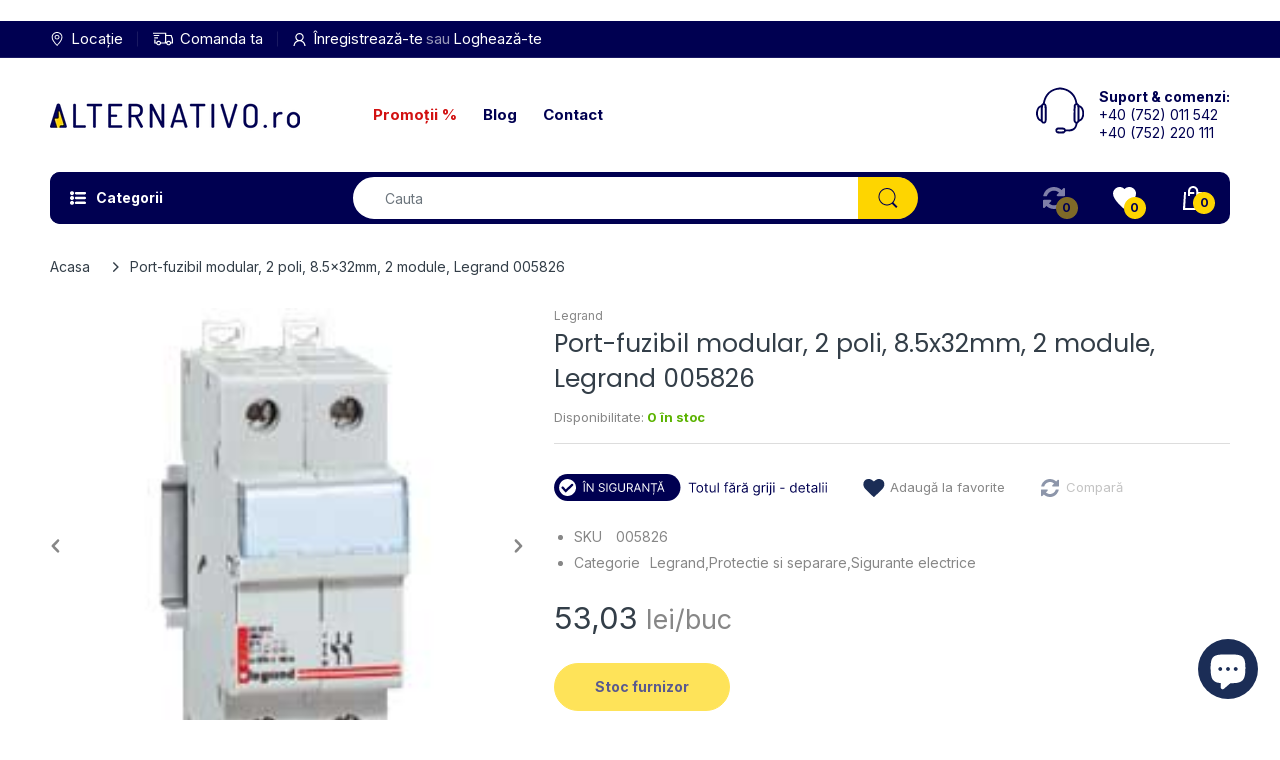

--- FILE ---
content_type: text/html; charset=utf-8
request_url: https://www.alternativo.ro/products/005826
body_size: 124769
content:
  <!doctype html>
  <html lang="ro" class="js">
  <head>
    <link rel="shortcut icon" href="//www.alternativo.ro/cdn/shop/files/favicon_d62f3d67-5a28-4c7a-9711-16f4bdb42924_32x32.png?v=1645536286" type="image/png">
    
    <meta charset="UTF-8">
    <meta http-equiv="Content-Type" content="text/html; charset=utf-8">
    <meta name="viewport" content="width=device-width, initial-scale=1, minimum-scale=1, maximum-scale=1, user-scalable=0" />
    <meta name='HandheldFriendly' content='True'>
    <meta name='MobileOptimized' content='375'>
    <meta name="robots" content="index, follow">
    <!-- <meta name="robots" content="index, follow">
    <meta http-equiv="cleartype" content="on"> -->
    <meta name="theme-color" content="#000051">
  
    
    
  
  
    <link rel="canonical" href="https://www.alternativo.ro/products/005826" />
  
  
    
    
<style>
  :root {
    --body-font-size:              14px; 
    --size-h1:                     32px;
    --size-h2:                     28px;
    --size-h3:                     22px; 
    --size-h4:                     20px;
    --size-h5:                     18px;
    --size-h6:                     16px;   
    --top-font-size:               15px;
    --product-font-size:           13px;
    --product-price-size:          20px;
    --product-detail-title-size:   25px;
    --nav-font-size:               15px;
    --nav-sub-font-size:           14px;
    --topbar-bg-color:             #000051;
    --main-color:                  #000051;
    --main-color-text:             #ffffff;
    --header-backgound:            #ffffff;
    --text-header-color:           #ffffff;
    --header-text-color-hover:     #eaeaea;
    --bg-number-icon:              #fed500;
    --text-number-icon:            #000051;
    --header-bg-mobile-color:      #000051;
    --nav-link-color:              #000051; 
    --nav-link-hover-color:        #000051;
    --nav-dropdown-background:     #ffffff; 
    --nav-dropdown-link-color:     #333e48; 
    --nav-dropdown-link-hover-color: #333e48;
    --border-main-nav:            #fed500;
    --label-sale-color:           #ffffff;
    --label-sale-bg:              #4cd964;
    --label-new-color:            #ffffff;
    --label-new-bg:               #007aff;
    --label-hot-color:            #ffffff;
    --label-hot-bg:               #ff3b30;
    --body-background-color:      #ffffff;
    --body-second-color:          #f5f5f5;
    --body-mode-color:            #ffffff;
    --body-label-sale-color:      #ffffff; 
    --body-label-sale-background: #d21111; 
    --body-label-new-color:      #ffffff; 
    --body-label-new-background: #007aff;
    --body-general-color:        #333e48; 
    --body-light-color:          #878787; 
    --body-title-color:          #333e48; 
    --body-link-color:           #000051; 
    --body-border-color:         #dddddd; 
    --body-ratting-empty-color:  #cbcbcb;  
    --body-title-product:        #0062bd; 
    --body-price-color:          #343f49; 
    --body-price-sale-color:     #ee0000; 
    --body-price-sold-out-color: #848484; 
    --breadcrumb-height:         230px;  
    --breadcrumb-bg-color:       #ffffff;
    --color_swatch_width:        35px;
    --color_swatch_height:       35px;
    --image_swatch_width:        35px;
    --image_swatch_height:       35px; 
    --footer-background-color:   #f8f8f8; 
    --footer-static-text-color:  #333e48; 
    --footer-link-color:         #333e48; 
    --footer-hover-color:        #df3737;
    --footer-copyright-bg:       #eaeaea; 
    --footer-copyright-color:    #333e48; 
    --button-btn1:               #fed500;
    --button-btn1-txt:           #000051; 
    --button-btn1-border:        #fed500; 
    --button-hover-btn1:         #000051; 
    --button-hover-btn1-txt:     #ffffff;
    --button-hover-btn1-border:  #333e48; 
    --button-btn2:               #000051; 
    --button-btn2-txt:           #ffffff; 
    --button-btn2-border:        #000051; 
    --button-hover-btn2:         #fed500; 
    --button-hover-btn2-txt:     #333e48; 
    --button-hover-btn2-border:  #fed700; 

    --bg-language-flag:  url(//www.alternativo.ro/cdn/shop/t/8/assets/laguages_flag.png?v=31600172977966153291644675355);
    --bg-icon-select:    url(//www.alternativo.ro/cdn/shop/t/8/assets/bg_select.png?v=128058739338057716611644675332);
    --bg-loading:        url(//www.alternativo.ro/cdn/shop/t/8/assets/loading.gif?v=31010740881140077851644675356);
    --bg-image-body:     url(//www.alternativo.ro/cdn/shop/t/8/assets/body_bg_image.png?v=172877034290835024611644675334);
    --bg-meta-product:   url(//www.alternativo.ro/cdn/shop/t/8/assets/icon-360.png?v=14692332244374971841644675349);
    --bg-password:       url(//www.alternativo.ro/cdn/shop/t/8/assets/password-page-background.jpg?v=41115727475410388331644675362);
  
    --rgba-text-header-1:     rgba(255, 255, 255, 0.1);
    --rgba-text-header-6:     rgba(255, 255, 255, 0.6);
    --rgba-text-header-8:     rgba(255, 255, 255, 0.8);
    --rgba-nav-link-color-3:  rgba(0, 0, 81, 0.3);
    --rgba-nav-link-color-6:  rgba(0, 0, 81, 0.6);
    --rgba-main-color-text-1: rgba(255, 255, 255, 0.1);
    
    --text-or: 'sau';

    --black:              #000000;
    --white:              #ffffff;
    --bg-other:           #bcbcbc;
    --bg-deal-section:    #e6e6e6;
    --text-deal-text:     #383838; 
    --font-bold:          600;
    
    --bg-dark: #181818;
    --color-dark: #d9d9d9;
  }
</style>
<title>Port-fuzibil modular, 2 poli, 8.5x32mm, 2 module, Legrand 005826 - Alternativo.ro</title><meta name="description" content="Port-fuzibil modular, 2 poli, 8.5x32mm, 2 module, Legrand 005826 - ✅ Cumpără de la Alternativo.ro ⭐ Ai garanția calității și livrare rapidă!"><!-- /snippets/social-meta-tags.liquid -->







<meta property="og:site_name" content="Alternativo.RO">
<meta property="og:url" content="https://www.alternativo.ro/products/005826">
<meta property="og:title" content="Port-fuzibil modular, 2 poli, 8.5x32mm, 2 module, Legrand 005826">
<meta property="og:type" content="product">
<meta property="og:description" content="005826 PORT-FUZIBIL MODULAR 2P 8.5x32 Port-fuzibilul modular se foloseste pentru cartuse fuzibile cilindrice industriale tip aM sau gG.Este în conformitate cu standardul IEC 60269-2.Separare conform IEC 60947-3/Icc: 20kA cartuse fuzibile 8.5x31.5; 100kA cu 10x38 sigurante fuzibile.Cartusele fuzibile nu sunt incluse. Di">

  <meta property="og:price:amount" content="53,03">
  <meta property="og:price:currency" content="RON">

<meta property="og:image" content="http://www.alternativo.ro/cdn/shop/products/005826_pw_96101_1200x1200.jpg?v=1610930054">
<meta property="og:image:secure_url" content="https://www.alternativo.ro/cdn/shop/products/005826_pw_96101_1200x1200.jpg?v=1610930054">


<meta name="twitter:card" content="summary_large_image">
<meta name="twitter:title" content="Port-fuzibil modular, 2 poli, 8.5x32mm, 2 module, Legrand 005826">
<meta name="twitter:description" content="005826 PORT-FUZIBIL MODULAR 2P 8.5x32 Port-fuzibilul modular se foloseste pentru cartuse fuzibile cilindrice industriale tip aM sau gG.Este în conformitate cu standardul IEC 60269-2.Separare conform IEC 60947-3/Icc: 20kA cartuse fuzibile 8.5x31.5; 100kA cu 10x38 sigurante fuzibile.Cartusele fuzibile nu sunt incluse. Di">

    <link rel="preconnect dns-prefetch" href="https://cdn.shopify.com">
    <link rel="preconnect dns-prefetch" href="https://v.shopify.com">
    <link rel="preconnect dns-prefetch" href="https://cdn.shopifycloud.com">
  
    
  
    <link rel="preload" href="//www.alternativo.ro/cdn/shop/t/8/assets/header-footer.css?v=124147830782305486161761587249" as="style">
    <link rel="preload" href="//www.alternativo.ro/cdn/shop/t/8/assets/global.css?v=159351456764934903171738584341" as="style">
    
    <link rel="preload" href="//www.alternativo.ro/cdn/shop/t/8/assets/styles.min.css?v=52382107215334012131742129010" as="style">
    
    <link rel="preload" href="//www.alternativo.ro/cdn/shop/t/8/assets/vendor.css?v=175320977573645912971644675376" as="style">
<!-- header-css-file  ================================================== -->
    
    <link href="//www.alternativo.ro/cdn/shop/t/8/assets/vendor.css?v=175320977573645912971644675376" rel="stylesheet" type="text/css" media="all">
    <link href="//www.alternativo.ro/cdn/shop/t/8/assets/header-footer.css?v=124147830782305486161761587249" rel="stylesheet" type="text/css" media="all">
    <link href="//www.alternativo.ro/cdn/shop/t/8/assets/global.css?v=159351456764934903171738584341" rel="stylesheet" type="text/css" media="all">
    
    
    <link href="//www.alternativo.ro/cdn/shop/t/8/assets/styles.min.css?v=52382107215334012131742129010" rel="stylesheet" type="text/css" media="all">
    
  
    
      
    
    
    
<style>
  :root {
    --font-heading: Poppins, 'HelveticaNeue', 'Helvetica Neue', Helvetica, Arial, sans-serif;
    --font-standard: Inter, 'HelveticaNeue', 'Helvetica Neue', Helvetica, Arial, sans-serif;
  }
</style><link href="https://fonts.googleapis.com/css2?family=Poppins:ital,wght@0,100;0,200;0,300;0,400;0,500;0,600;1,100;1,200;1,300;1,400;1,500;1,600&family=Inter:wght@300;400;600;700;800&display=swap" rel="stylesheet" type="text/css"/>
  
    <script crossorigin="anonymous" async src="//www.alternativo.ro/cdn/shop/t/8/assets/lazysizes.min.js?v=19944551759608041491644675355"></script>
  
    
    <script type="text/javascript">
    var customerLogged = ''
    var customerEmail = ''
    var arn_wl_cp_settings = {"general_settings":{"show_number_status":true,"app_script":true,"app_wishlist_layout":"proxy","preloader_icon":{"icon_id":"icon-1","svg":"\u003cpath d=\"M0.001 16.051l-0.001 0c0 0 0 0.003 0.001 0.007 0.003 0.121 0.017 0.24 0.041 0.355 0.006 0.055 0.013 0.114 0.021 0.18 0.007 0.059 0.014 0.122 0.022 0.19 0.012 0.080 0.024 0.165 0.037 0.256 0.027 0.18 0.056 0.379 0.091 0.592 0.042 0.201 0.088 0.419 0.136 0.652 0.022 0.116 0.055 0.235 0.087 0.356s0.065 0.247 0.099 0.375c0.018 0.064 0.032 0.129 0.053 0.194s0.041 0.131 0.062 0.197 0.085 0.268 0.129 0.406c0.011 0.035 0.022 0.069 0.033 0.104 0.013 0.034 0.025 0.069 0.038 0.104 0.026 0.069 0.052 0.139 0.078 0.21 0.053 0.14 0.107 0.284 0.162 0.429 0.061 0.143 0.124 0.288 0.188 0.435 0.032 0.073 0.064 0.147 0.096 0.222s0.071 0.147 0.107 0.221c0.073 0.147 0.146 0.297 0.221 0.448 0.077 0.15 0.163 0.297 0.245 0.448 0.042 0.075 0.084 0.15 0.126 0.226s0.091 0.148 0.136 0.223c0.092 0.148 0.185 0.298 0.279 0.448 0.395 0.59 0.834 1.174 1.319 1.727 0.491 0.549 1.023 1.070 1.584 1.55 0.568 0.473 1.165 0.903 1.773 1.285 0.613 0.376 1.239 0.697 1.856 0.973 0.156 0.064 0.311 0.127 0.465 0.19 0.077 0.030 0.152 0.064 0.229 0.091s0.154 0.054 0.23 0.081 0.302 0.108 0.453 0.156c0.151 0.045 0.3 0.089 0.447 0.133 0.074 0.021 0.146 0.045 0.219 0.063s0.146 0.036 0.218 0.053c0.144 0.035 0.286 0.069 0.425 0.103 0.141 0.027 0.279 0.054 0.415 0.080 0.068 0.013 0.135 0.026 0.201 0.038 0.033 0.006 0.066 0.012 0.099 0.019 0.033 0.005 0.066 0.009 0.099 0.014 0.131 0.018 0.259 0.036 0.384 0.053 0.062 0.009 0.124 0.017 0.185 0.026s0.122 0.012 0.182 0.018c0.119 0.011 0.236 0.021 0.349 0.031s0.222 0.021 0.329 0.023c0.007 0 0.014 0 0.021 0.001 0.019 1.088 0.906 1.964 1.999 1.964 0.017 0 0.034-0.001 0.051-0.001v0.001c0 0 0.003-0 0.007-0.001 0.121-0.003 0.24-0.017 0.355-0.041 0.055-0.006 0.114-0.013 0.18-0.021 0.059-0.007 0.122-0.014 0.19-0.022 0.080-0.012 0.165-0.024 0.256-0.037 0.18-0.027 0.379-0.056 0.592-0.091 0.201-0.042 0.419-0.088 0.652-0.136 0.116-0.022 0.235-0.056 0.356-0.087s0.247-0.065 0.375-0.099c0.064-0.018 0.129-0.032 0.194-0.053s0.13-0.041 0.197-0.062 0.268-0.085 0.406-0.129c0.035-0.011 0.069-0.022 0.104-0.033 0.034-0.013 0.069-0.025 0.104-0.038 0.069-0.026 0.139-0.052 0.21-0.078 0.14-0.053 0.284-0.107 0.429-0.162 0.143-0.061 0.288-0.124 0.436-0.188 0.073-0.032 0.147-0.064 0.222-0.096s0.147-0.071 0.221-0.107c0.147-0.073 0.297-0.146 0.448-0.221 0.15-0.077 0.297-0.163 0.448-0.245 0.075-0.042 0.15-0.084 0.226-0.126s0.148-0.091 0.223-0.136c0.148-0.092 0.298-0.185 0.448-0.279 0.59-0.395 1.174-0.834 1.727-1.319 0.549-0.491 1.070-1.023 1.55-1.584 0.473-0.568 0.903-1.165 1.285-1.773 0.376-0.613 0.697-1.239 0.973-1.855 0.064-0.156 0.127-0.311 0.19-0.465 0.030-0.077 0.064-0.152 0.091-0.229s0.054-0.154 0.081-0.23 0.108-0.302 0.156-0.453c0.045-0.151 0.089-0.3 0.133-0.447 0.021-0.074 0.045-0.146 0.063-0.219s0.036-0.146 0.053-0.218c0.035-0.144 0.069-0.286 0.103-0.425 0.027-0.141 0.054-0.279 0.080-0.415 0.013-0.068 0.026-0.135 0.038-0.201 0.006-0.033 0.012-0.066 0.019-0.099 0.005-0.033 0.009-0.066 0.014-0.099 0.018-0.131 0.036-0.259 0.053-0.384 0.009-0.062 0.017-0.124 0.026-0.185s0.012-0.122 0.018-0.182c0.011-0.119 0.021-0.236 0.031-0.349s0.021-0.222 0.023-0.329c0.001-0.017 0.001-0.033 0.002-0.049 1.101-0.005 1.992-0.898 1.992-2 0-0.017-0.001-0.034-0.001-0.051h0.001c0 0-0-0.003-0.001-0.007-0.003-0.121-0.017-0.24-0.041-0.355-0.006-0.055-0.013-0.114-0.021-0.181-0.007-0.059-0.014-0.122-0.022-0.19-0.012-0.080-0.024-0.165-0.037-0.255-0.027-0.18-0.056-0.379-0.091-0.592-0.042-0.201-0.088-0.419-0.136-0.652-0.022-0.116-0.055-0.235-0.087-0.357s-0.065-0.247-0.099-0.375c-0.018-0.064-0.032-0.129-0.053-0.194s-0.041-0.13-0.062-0.197-0.085-0.268-0.129-0.406c-0.011-0.034-0.022-0.069-0.033-0.104-0.013-0.034-0.025-0.069-0.038-0.104-0.026-0.069-0.052-0.139-0.078-0.21-0.053-0.141-0.107-0.284-0.162-0.429-0.061-0.143-0.124-0.288-0.188-0.435-0.032-0.073-0.064-0.147-0.096-0.222s-0.071-0.147-0.107-0.221c-0.073-0.147-0.146-0.297-0.221-0.448-0.077-0.15-0.163-0.297-0.245-0.448-0.042-0.075-0.084-0.15-0.126-0.226s-0.091-0.148-0.136-0.223c-0.092-0.148-0.185-0.298-0.279-0.448-0.395-0.59-0.834-1.174-1.319-1.727-0.491-0.549-1.023-1.070-1.584-1.55-0.568-0.473-1.165-0.903-1.773-1.285-0.613-0.376-1.239-0.697-1.855-0.973-0.156-0.064-0.311-0.127-0.465-0.19-0.077-0.030-0.152-0.063-0.229-0.091s-0.154-0.054-0.23-0.081-0.302-0.108-0.453-0.156c-0.151-0.045-0.3-0.089-0.447-0.133-0.074-0.021-0.146-0.045-0.219-0.063s-0.146-0.036-0.218-0.053c-0.144-0.035-0.286-0.069-0.425-0.103-0.141-0.027-0.279-0.054-0.415-0.080-0.068-0.013-0.135-0.026-0.201-0.038-0.033-0.006-0.066-0.012-0.099-0.019-0.033-0.005-0.066-0.009-0.099-0.014-0.131-0.018-0.259-0.036-0.384-0.053-0.062-0.009-0.124-0.017-0.185-0.026s-0.122-0.012-0.182-0.018c-0.119-0.010-0.236-0.021-0.349-0.031s-0.222-0.021-0.329-0.023c-0.027-0.001-0.052-0.002-0.078-0.003-0.020-1.087-0.907-1.962-1.999-1.962-0.017 0-0.034 0.001-0.051 0.001l-0-0.001c0 0-0.003 0-0.007 0.001-0.121 0.003-0.24 0.017-0.355 0.041-0.055 0.006-0.114 0.013-0.181 0.021-0.059 0.007-0.122 0.014-0.19 0.022-0.080 0.012-0.165 0.024-0.255 0.037-0.18 0.027-0.379 0.056-0.592 0.091-0.201 0.042-0.419 0.088-0.652 0.136-0.116 0.022-0.235 0.056-0.356 0.087s-0.247 0.065-0.375 0.099c-0.064 0.018-0.129 0.032-0.194 0.053s-0.13 0.041-0.197 0.062-0.268 0.085-0.406 0.129c-0.034 0.011-0.069 0.022-0.104 0.033-0.034 0.013-0.069 0.025-0.104 0.038-0.069 0.026-0.139 0.052-0.21 0.078-0.14 0.053-0.284 0.107-0.429 0.162-0.143 0.061-0.288 0.124-0.435 0.188-0.073 0.032-0.147 0.064-0.222 0.096s-0.147 0.071-0.221 0.107c-0.147 0.073-0.297 0.146-0.448 0.221-0.15 0.077-0.297 0.163-0.448 0.245-0.075 0.042-0.15 0.084-0.226 0.126s-0.148 0.091-0.223 0.136c-0.148 0.092-0.298 0.185-0.448 0.279-0.59 0.395-1.174 0.834-1.727 1.319-0.549 0.491-1.070 1.023-1.55 1.584-0.473 0.568-0.903 1.165-1.285 1.773-0.376 0.613-0.697 1.239-0.973 1.855-0.064 0.156-0.127 0.311-0.19 0.465-0.030 0.077-0.063 0.152-0.091 0.229s-0.054 0.154-0.081 0.23-0.108 0.302-0.156 0.453c-0.045 0.151-0.089 0.3-0.132 0.447-0.021 0.074-0.045 0.146-0.063 0.219s-0.036 0.146-0.053 0.218c-0.035 0.144-0.069 0.286-0.103 0.425-0.027 0.141-0.054 0.279-0.080 0.415-0.013 0.068-0.026 0.135-0.038 0.201-0.006 0.033-0.012 0.066-0.019 0.099-0.005 0.033-0.009 0.066-0.014 0.099-0.018 0.131-0.036 0.259-0.053 0.384-0.009 0.062-0.017 0.124-0.026 0.185s-0.012 0.122-0.018 0.182c-0.010 0.119-0.021 0.236-0.031 0.349s-0.021 0.222-0.023 0.329c-0.001 0.017-0.001 0.034-0.002 0.051-1.074 0.035-1.934 0.916-1.934 1.998 0 0.017 0.001 0.034 0.001 0.051zM2.297 14.022c0.001-0.006 0.003-0.012 0.004-0.018 0.020-0.101 0.051-0.204 0.080-0.311s0.059-0.215 0.090-0.327c0.016-0.056 0.029-0.113 0.048-0.169s0.038-0.113 0.057-0.171 0.077-0.233 0.117-0.353c0.010-0.030 0.020-0.060 0.030-0.090 0.012-0.030 0.023-0.060 0.035-0.090 0.023-0.060 0.047-0.121 0.071-0.182 0.047-0.122 0.096-0.246 0.145-0.373 0.055-0.124 0.111-0.25 0.168-0.377 0.028-0.064 0.057-0.128 0.086-0.192s0.064-0.127 0.095-0.191c0.065-0.128 0.13-0.257 0.197-0.388 0.069-0.129 0.145-0.257 0.219-0.387 0.037-0.065 0.074-0.13 0.112-0.195s0.081-0.128 0.121-0.193c0.082-0.128 0.164-0.257 0.247-0.388 0.351-0.509 0.739-1.012 1.167-1.489 0.434-0.472 0.901-0.919 1.394-1.33 0.499-0.404 1.021-0.77 1.552-1.094 0.535-0.319 1.081-0.589 1.617-0.821 0.136-0.053 0.271-0.106 0.404-0.158 0.067-0.025 0.132-0.053 0.199-0.076s0.134-0.045 0.2-0.067 0.262-0.090 0.392-0.129c0.131-0.037 0.26-0.073 0.387-0.109 0.064-0.017 0.126-0.037 0.189-0.052s0.126-0.029 0.189-0.043c0.124-0.028 0.247-0.056 0.367-0.084 0.121-0.021 0.241-0.043 0.358-0.063 0.058-0.010 0.116-0.021 0.173-0.031 0.029-0.005 0.057-0.010 0.085-0.015 0.029-0.003 0.057-0.007 0.085-0.010 0.113-0.014 0.223-0.028 0.331-0.041 0.054-0.007 0.107-0.013 0.159-0.020s0.105-0.008 0.157-0.013c0.103-0.007 0.203-0.015 0.3-0.022s0.191-0.016 0.283-0.016c0.183-0.004 0.354-0.008 0.512-0.012 0.146 0.005 0.28 0.010 0.401 0.014 0.060 0.002 0.116 0.003 0.17 0.005 0.066 0.004 0.128 0.008 0.186 0.012 0.067 0.004 0.127 0.008 0.182 0.012 0.102 0.016 0.206 0.024 0.312 0.024 0.015 0 0.029-0.001 0.044-0.001 0.004 0 0.007 0 0.007 0v-0.001c0.973-0.024 1.773-0.743 1.924-1.68 0.017 0.004 0.033 0.007 0.050 0.011 0.101 0.020 0.204 0.051 0.311 0.080s0.215 0.059 0.327 0.090c0.056 0.016 0.113 0.029 0.169 0.048s0.113 0.038 0.171 0.057 0.233 0.077 0.353 0.117c0.030 0.010 0.060 0.020 0.090 0.030 0.030 0.012 0.060 0.023 0.090 0.035 0.060 0.023 0.121 0.047 0.182 0.071 0.122 0.047 0.246 0.096 0.373 0.145 0.124 0.055 0.25 0.111 0.378 0.168 0.064 0.028 0.128 0.057 0.192 0.086s0.127 0.064 0.191 0.095c0.128 0.065 0.257 0.13 0.388 0.197 0.13 0.069 0.257 0.145 0.387 0.219 0.065 0.037 0.13 0.074 0.195 0.112s0.128 0.081 0.193 0.121c0.128 0.082 0.257 0.164 0.388 0.247 0.509 0.351 1.012 0.739 1.489 1.167 0.472 0.434 0.919 0.901 1.33 1.394 0.404 0.499 0.77 1.021 1.094 1.552 0.319 0.535 0.589 1.081 0.821 1.617 0.053 0.136 0.106 0.271 0.158 0.404 0.025 0.067 0.053 0.132 0.076 0.199s0.045 0.134 0.067 0.2 0.090 0.262 0.129 0.392c0.037 0.131 0.073 0.26 0.109 0.387 0.017 0.064 0.037 0.126 0.052 0.189s0.029 0.126 0.043 0.189c0.028 0.124 0.056 0.247 0.084 0.367 0.021 0.121 0.043 0.241 0.063 0.358 0.010 0.058 0.020 0.116 0.031 0.173 0.005 0.029 0.010 0.057 0.015 0.085 0.003 0.029 0.007 0.057 0.010 0.085 0.014 0.113 0.028 0.223 0.041 0.331 0.007 0.054 0.014 0.107 0.020 0.159s0.008 0.105 0.013 0.157c0.007 0.103 0.015 0.203 0.022 0.3s0.016 0.191 0.016 0.283c0.004 0.183 0.008 0.354 0.012 0.512-0.005 0.146-0.010 0.28-0.014 0.401-0.002 0.060-0.003 0.116-0.005 0.17-0.004 0.066-0.008 0.128-0.012 0.186-0.004 0.067-0.008 0.127-0.012 0.182-0.016 0.102-0.024 0.206-0.024 0.312 0 0.015 0.001 0.029 0.001 0.044-0 0.004-0 0.007-0 0.007h0.001c0.024 0.961 0.726 1.754 1.646 1.918-0.002 0.009-0.004 0.018-0.006 0.028-0.020 0.102-0.051 0.204-0.080 0.311s-0.059 0.215-0.090 0.327c-0.016 0.056-0.029 0.113-0.048 0.169s-0.038 0.113-0.057 0.171-0.077 0.233-0.117 0.353c-0.010 0.030-0.020 0.060-0.030 0.090-0.012 0.030-0.023 0.060-0.035 0.090-0.023 0.060-0.047 0.121-0.071 0.182-0.047 0.122-0.096 0.246-0.145 0.373-0.055 0.124-0.111 0.25-0.169 0.378-0.028 0.064-0.057 0.128-0.086 0.192s-0.064 0.127-0.095 0.191c-0.065 0.128-0.13 0.257-0.197 0.388-0.069 0.129-0.145 0.257-0.219 0.387-0.037 0.065-0.074 0.13-0.112 0.195s-0.081 0.128-0.121 0.193c-0.082 0.128-0.164 0.257-0.247 0.388-0.351 0.509-0.738 1.012-1.167 1.489-0.434 0.472-0.901 0.919-1.394 1.33-0.499 0.404-1.021 0.77-1.552 1.094-0.535 0.319-1.081 0.589-1.617 0.821-0.136 0.053-0.271 0.106-0.404 0.158-0.067 0.025-0.132 0.053-0.199 0.076s-0.134 0.045-0.2 0.067-0.262 0.090-0.392 0.129c-0.131 0.037-0.26 0.073-0.387 0.109-0.064 0.017-0.126 0.037-0.189 0.052s-0.126 0.029-0.189 0.043c-0.124 0.028-0.247 0.056-0.367 0.084-0.122 0.021-0.241 0.043-0.358 0.063-0.058 0.010-0.116 0.021-0.173 0.031-0.029 0.005-0.057 0.010-0.085 0.015-0.029 0.003-0.057 0.007-0.085 0.010-0.113 0.014-0.223 0.028-0.331 0.041-0.054 0.007-0.107 0.014-0.159 0.020s-0.105 0.008-0.157 0.013c-0.103 0.007-0.203 0.015-0.3 0.022s-0.191 0.016-0.283 0.016c-0.183 0.004-0.354 0.008-0.512 0.012-0.146-0.005-0.28-0.010-0.401-0.014-0.060-0.002-0.116-0.003-0.17-0.005-0.066-0.004-0.128-0.008-0.186-0.012-0.067-0.004-0.127-0.008-0.182-0.012-0.102-0.016-0.206-0.024-0.312-0.024-0.015 0-0.029 0.001-0.044 0.001-0.004-0-0.007-0-0.007-0v0.001c-0.969 0.024-1.766 0.737-1.921 1.668-0.1-0.020-0.201-0.050-0.306-0.079-0.106-0.029-0.215-0.059-0.327-0.090-0.056-0.016-0.113-0.029-0.169-0.048s-0.113-0.038-0.171-0.057-0.233-0.077-0.353-0.117c-0.030-0.010-0.060-0.020-0.090-0.030-0.030-0.012-0.060-0.023-0.090-0.035-0.060-0.023-0.121-0.047-0.182-0.071-0.122-0.048-0.246-0.096-0.373-0.145-0.124-0.055-0.25-0.111-0.377-0.168-0.064-0.028-0.128-0.057-0.192-0.086s-0.127-0.064-0.191-0.095c-0.128-0.065-0.257-0.13-0.388-0.197-0.13-0.069-0.257-0.145-0.387-0.219-0.065-0.037-0.13-0.074-0.195-0.112s-0.128-0.081-0.193-0.121c-0.128-0.082-0.257-0.164-0.388-0.247-0.509-0.351-1.012-0.738-1.489-1.166-0.472-0.434-0.919-0.901-1.33-1.394-0.404-0.499-0.77-1.021-1.094-1.552-0.319-0.535-0.589-1.081-0.821-1.617-0.053-0.136-0.106-0.271-0.158-0.404-0.025-0.067-0.053-0.132-0.076-0.199s-0.045-0.134-0.067-0.2-0.090-0.262-0.129-0.392c-0.037-0.131-0.073-0.26-0.109-0.387-0.017-0.064-0.037-0.126-0.052-0.189s-0.029-0.126-0.043-0.189c-0.028-0.124-0.056-0.247-0.084-0.367-0.021-0.121-0.043-0.241-0.063-0.358-0.010-0.058-0.021-0.116-0.031-0.173-0.005-0.029-0.010-0.057-0.015-0.085-0.003-0.029-0.007-0.057-0.010-0.085-0.014-0.113-0.028-0.223-0.041-0.331-0.007-0.054-0.013-0.107-0.020-0.159s-0.008-0.105-0.013-0.157c-0.007-0.103-0.015-0.203-0.022-0.3s-0.016-0.191-0.016-0.283c-0.004-0.183-0.008-0.354-0.012-0.512 0.005-0.146 0.010-0.28 0.014-0.401 0.002-0.060 0.003-0.116 0.005-0.17 0.004-0.066 0.008-0.128 0.012-0.186 0.004-0.067 0.008-0.127 0.012-0.182 0.015-0.102 0.024-0.206 0.024-0.312 0-0.015-0.001-0.029-0.001-0.044 0-0.004 0.001-0.007 0.001-0.007h-0.001c-0.024-0.981-0.754-1.786-1.701-1.927z\"\u003e\u003c\/path\u003e","width":24,"height":24,"view_box":"0 0 32 32","icon_color":"#1b2d56"}},"wishlist_settings":{"wishlist_add_to_cart_class":"add-to-cart-wishlist","wishlist_enable":true,"wishlist_product_number":10,"wishlist_layout":"page","redirect_wishlist":["cart"],"records_per_page":5,"wishlist_add_class":"add-to-wishlist","wishlist_show_class":"show-wishlist","wishlist_remove_class":"remove-wishlist","add_class_icon":{"icon_id":"icon-1","svg":"\u003cpath d=\"M12.8194 22C12.5802 22 12.3665 21.9145 12.1785 21.7436L3.25614 13.1289L2.87156 12.7444C2.70063 12.5734 2.43569 12.2572 2.07675 11.7957C1.71781 11.3342 1.39305 10.8727 1.10247 10.4112C0.811898 9.94972 0.555509 9.37712 0.333306 8.69341C0.111102 8.00971 0 7.35164 0 6.71922C0 4.61683 0.606787 2.97594 1.82036 1.79655C3.03394 0.617164 4.70901 0.018924 6.84558 0.00183139C7.42673 0.00183139 8.02497 0.104384 8.64031 0.309495C9.25564 0.514607 9.82824 0.796636 10.3581 1.15558C10.888 1.51452 11.3495 1.83928 11.7426 2.12986C12.1357 2.42043 12.4947 2.74519 12.8194 3.10414C13.1613 2.76228 13.5202 2.43752 13.8963 2.12986C14.2723 1.82219 14.7338 1.49743 15.2808 1.15558C15.8277 0.813728 16.4003 0.531699 16.9986 0.309495C17.5968 0.0872916 18.1951 -0.0152612 18.7933 0.00183139C20.9299 0.00183139 22.605 0.600071 23.8185 1.79655C25.0321 2.99303 25.6389 4.6382 25.6389 6.73204C25.6389 8.82588 24.545 10.9667 22.3571 13.1546L13.4604 21.7436C13.2895 21.9145 13.0758 22 12.8194 22Z\"\/\u003e","width":22,"height":18,"view_box":"0 0 26 22","icon_color":"#1b2d56","icon_active_color":"#fca311"},"show_class_icon":{"icon_id":"icon-3","svg":"\u003cpath d=\"M16.3249 0.00344247C15.4294 0.00842438 14.5439 0.191304 13.7196 0.541458C12.8954 0.891611 12.149 1.40206 11.5237 2.04314C10.5955 1.08358 9.40198 0.422973 8.096 0.145942C6.79001 -0.13109 5.43106 -0.0119295 4.19322 0.488158C2.95538 0.988245 1.89502 1.84649 1.14797 2.95294C0.400917 4.0594 0.00119245 5.36369 0 6.69873C0 12.821 10.4698 21.424 10.9161 21.7843C11.0879 21.9239 11.3024 22 11.5237 22C11.745 22 11.9596 21.9239 12.1313 21.7843C12.5776 21.424 23.0475 12.821 23.0475 6.69873C23.0416 4.9201 22.3306 3.21639 21.0704 1.96126C19.8102 0.706125 18.1036 0.00204598 16.3249 0.00344247Z\" \/\u003e","width":24,"height":22,"view_box":"0 0 24 22","icon_color":"#ffffff"},"remove_class_icon":{"icon_id":"icon-1","svg":"\u003cpath d=\"M6 32h20l2-22h-24zM20 4v-4h-8v4h-10v6l2-2h24l2 2v-6h-10zM18 4h-4v-2h4v2z\"\u003e\u003c\/path\u003e","width":20,"height":20,"view_box":"0 0 32 32","icon_color":"#1b2d56"},"wishlist_page_title":"Favorite","wishlist_disable_msg":"Pagina favorite este dezactivata","wishlist_empty_msg":"Nu aveti produse favorite","wishlist_login_msg":"Nu v-ați conectat. Vă rugăm să \u003ca title=\"Login url\" href=\"\/account\/login\"\u003e Conectați-vă \u003c\/a\u003e pentru a vizualiza conținutul listei de dorințe.","table_product_heading":"Nume produs","table_quantity_heading":"Cantitate","table_variants_heading":"","table_image_heading":"Imagine","table_price_heading":"Pret","table_delete_heading":"Sterge","table_add_to_cart":"Adaugă în coș","table_available_heading":"Disponibil","table_instock":"In stoc","table_outstock":"Stoc indisponibil","table_view_btn":"Vezi produs","notify_login":"Vă rugăm să vă conectați mai întâi pentru a utiliza funcția Favorite","notify_limit":"","notify_getlist_error":"A apărut o eroare, daca această eroare persistă vă rugăm să ne contactați la adresa de email: office@anglo-rom.ro"},"compare_settings":{"compare_enable":false,"compare_product_number":2,"compare_add_class":"add-to-compare","compare_show_class":"show-compare","compare_remove_class":"remove-compare","compare_options":["vendor","collection","options","availability","rating"],"compare_layout":["popup"],"add_class_icon":{"icon_id":"icon-1","svg":"\u003cpath d=\"M21.6334 13.2821C21.6334 13.3333 21.6334 13.3675 21.6334 13.3846C21.0175 15.9487 19.7344 18.0256 17.784 19.6154C15.8337 21.2051 13.5497 22 10.9322 22C9.54641 22 8.20341 21.735 6.90318 21.2051C5.60295 20.6752 4.43959 19.9231 3.4131 18.9487L1.56541 20.7949C1.37722 20.9829 1.16336 21.0769 0.923846 21.0769C0.68433 21.0769 0.470477 20.9829 0.282286 20.7949C0.0940954 20.6068 0 20.3932 0 20.1538V13.7436C0 13.5043 0.0940954 13.2906 0.282286 13.1026C0.470477 12.9145 0.68433 12.8205 0.923846 12.8205H7.33944C7.57896 12.8205 7.79281 12.9145 7.981 13.1026C8.16919 13.2906 8.25474 13.5043 8.23763 13.7436C8.22052 13.9829 8.13498 14.1966 7.981 14.3846L6.005 16.359C6.68933 16.9744 7.4592 17.4615 8.31462 17.8205C9.17003 18.1795 10.0682 18.3504 11.0092 18.3333C12.2752 18.3333 13.4642 18.0171 14.5762 17.3846C15.6883 16.7521 16.5779 15.906 17.2451 14.8462C17.3478 14.6752 17.6044 14.1111 18.015 13.1538C18.0834 12.9316 18.2203 12.8205 18.4256 12.8205H21.1715C21.3083 12.8205 21.4195 12.8718 21.5051 12.9744C21.5906 13.0769 21.6334 13.1795 21.6334 13.2821ZM21.9927 1.84615V8.25641C21.9927 8.49573 21.9071 8.7094 21.736 8.89744C21.565 9.08547 21.3426 9.17949 21.0688 9.17949H14.6532C14.4137 9.17949 14.1999 9.08547 14.0117 8.89744C13.8235 8.7094 13.7379 8.49573 13.755 8.25641C13.7721 8.01709 13.8577 7.80342 14.0117 7.61538L15.9877 5.64103C14.5848 4.32479 12.9253 3.66667 11.0092 3.66667C9.72605 3.66667 8.52847 3.98291 7.41643 4.61539C6.30439 5.24786 5.41476 6.09402 4.74754 7.15385C4.64489 7.32479 4.39682 7.88889 4.00333 8.84616C3.91779 9.06838 3.77237 9.17949 3.56707 9.17949H0.718547C0.598789 9.17949 0.487585 9.12821 0.384936 9.02564C0.282286 8.92308 0.239516 8.82051 0.256624 8.71795V8.61539C0.872521 6.05128 2.16419 3.97436 4.13164 2.38462C6.09909 0.794873 8.3916 0 11.0092 0C12.3949 0 13.7465 0.264958 15.0638 0.794872C16.3812 1.32479 17.5531 2.07692 18.5796 3.05128L20.4273 1.20513C20.6155 1.01709 20.8293 0.923078 21.0688 0.923078C21.3083 0.923078 21.5307 1.01709 21.736 1.20513C21.9413 1.39316 22.0269 1.60684 21.9927 1.84615Z\"\/\u003e","width":22,"height":18,"view_box":"0 0 22 22","icon_color":"#1b2d56","icon_active_color":"#fca311"},"show_class_icon":{"icon_id":"icon-1","svg":"\u003cpath d=\"M21.6334 13.2821C21.6334 13.3333 21.6334 13.3675 21.6334 13.3846C21.0175 15.9487 19.7344 18.0256 17.784 19.6154C15.8337 21.2051 13.5497 22 10.9322 22C9.54641 22 8.20341 21.735 6.90318 21.2051C5.60295 20.6752 4.43959 19.9231 3.4131 18.9487L1.56541 20.7949C1.37722 20.9829 1.16336 21.0769 0.923846 21.0769C0.68433 21.0769 0.470477 20.9829 0.282286 20.7949C0.0940954 20.6068 0 20.3932 0 20.1538V13.7436C0 13.5043 0.0940954 13.2906 0.282286 13.1026C0.470477 12.9145 0.68433 12.8205 0.923846 12.8205H7.33944C7.57896 12.8205 7.79281 12.9145 7.981 13.1026C8.16919 13.2906 8.25474 13.5043 8.23763 13.7436C8.22052 13.9829 8.13498 14.1966 7.981 14.3846L6.005 16.359C6.68933 16.9744 7.4592 17.4615 8.31462 17.8205C9.17003 18.1795 10.0682 18.3504 11.0092 18.3333C12.2752 18.3333 13.4642 18.0171 14.5762 17.3846C15.6883 16.7521 16.5779 15.906 17.2451 14.8462C17.3478 14.6752 17.6044 14.1111 18.015 13.1538C18.0834 12.9316 18.2203 12.8205 18.4256 12.8205H21.1715C21.3083 12.8205 21.4195 12.8718 21.5051 12.9744C21.5906 13.0769 21.6334 13.1795 21.6334 13.2821ZM21.9927 1.84615V8.25641C21.9927 8.49573 21.9071 8.7094 21.736 8.89744C21.565 9.08547 21.3426 9.17949 21.0688 9.17949H14.6532C14.4137 9.17949 14.1999 9.08547 14.0117 8.89744C13.8235 8.7094 13.7379 8.49573 13.755 8.25641C13.7721 8.01709 13.8577 7.80342 14.0117 7.61538L15.9877 5.64103C14.5848 4.32479 12.9253 3.66667 11.0092 3.66667C9.72605 3.66667 8.52847 3.98291 7.41643 4.61539C6.30439 5.24786 5.41476 6.09402 4.74754 7.15385C4.64489 7.32479 4.39682 7.88889 4.00333 8.84616C3.91779 9.06838 3.77237 9.17949 3.56707 9.17949H0.718547C0.598789 9.17949 0.487585 9.12821 0.384936 9.02564C0.282286 8.92308 0.239516 8.82051 0.256624 8.71795V8.61539C0.872521 6.05128 2.16419 3.97436 4.13164 2.38462C6.09909 0.794873 8.3916 0 11.0092 0C12.3949 0 13.7465 0.264958 15.0638 0.794872C16.3812 1.32479 17.5531 2.07692 18.5796 3.05128L20.4273 1.20513C20.6155 1.01709 20.8293 0.923078 21.0688 0.923078C21.3083 0.923078 21.5307 1.01709 21.736 1.20513C21.9413 1.39316 22.0269 1.60684 21.9927 1.84615Z\"\/\u003e","width":26,"height":22,"view_box":"0 0 26 22","icon_color":"#ffffff"},"remove_class_icon":{"icon_id":"icon-1","svg":"\u003cpath d=\"M6 32h20l2-22h-24zM20 4v-4h-8v4h-10v6l2-2h24l2 2v-6h-10zM18 4h-4v-2h4v2z\"\u003e\u003c\/path\u003e","width":24,"height":24,"view_box":"0 0 32 32","icon_color":"#1b2d56"},"compare_page_title":"Pagina de comparare","compare_disable_msg":"Pagina de comparare este dezactivată","compare_empty_msg":"Nu ați adăugat produse pentru comparare.","table_feature_heading":"Caracteristici","table_availability_heading":"Disponibilitate","table_delete_heading":"Șterge","table_option_heading":"Opțiuni","table_vendor_heading":"Producător","table_collection_heading":"Categorie","table_review_heading":"Rating","table_instock":"În stoc","table_outstock":"Stoc indisponibil","table_view_btn":"Vezi produs","notify_limit":"","notify_modal_plugin":"No modal plugin. Please embed Fancybox of Bootstrap modal to store","notify_getlist_error":"A apărut o eroare, daca această eroare persistă vă rugăm să ne contactați la adresa de email: office@anglo-rom.ro","notify_empty_product":"Nu ați adăugat produse pentru comparare."}};
    var wl_routes = {
                root_url : "\/"
                ,account_url : "\/account"
                ,account_login_url : "https:\/\/account.alternativo.ro?locale=ro\u0026region_country=RO"
                ,account_logout_url : "\/account\/logout"
                ,account_register_url : "https:\/\/account.alternativo.ro?locale=ro"
                ,account_addresses_url : "\/account\/addresses"
                ,collections_url : "\/collections"
                ,all_products_collection_url : "\/collections\/all"
                ,search_url : "\/search"
                ,cart_url : "\/cart"
                ,cart_add_url : "\/cart\/add"
                ,cart_change_url : "\/cart\/change"
                ,cart_clear_url : "\/cart\/clear"
                ,product_recommendations_url : "\/recommendations\/products"
            }
    var arn_reminder_email = null;
    var inv_qty = {};
    var pre_order_qty = {}
    var arn_out_stock = []
    
    
    inv_qty[37925971624133] = 0;
    	  
    	   
    
    var obj = {}
    obj.title = 'Default Title'
    obj.id = '37925971624133'
    obj.image = '//www.alternativo.ro/cdn/shop/products/005826_pw_96101.jpg?v=1610930054'
    arn_out_stock.push(obj)
    	        
    
    var arn_product_id = 6171202289861
</script>
<script src="//www.alternativo.ro/cdn/shop/t/8/assets/arn-pre-order.data.js?v=45116876098759892851644675400" type="text/javascript"></script>
<script>
    window.theme = window.theme || {};
    theme.moneyFormat = "{{amount_with_comma_separator}}";
</script>
    <style type="text/css">
    :root {
      --arn-add-wishlist-icon-color: #1b2d56;
      --arn-add-wishlist-icon-active-color: #fca311;
      --arn-show-wishlist-icon-color: #ffffff;
      --arn-show-wishlist-icon-active-color: ;
      --arn-remove-wishlist-icon-color: #1b2d56;

      --arn-add-compare-icon-color: #1b2d56;
      --arn-add-compare-icon-active-color: #fca311;
      --arn-show-compare-icon-color: #ffffff;
      --arn-show-compare-icon-active-color: ;
      --arn-remove-compare-icon-color: #1b2d56;
      --arn-preloader-icon-color: #1b2d56;
      
      --arn-outstock-color: #ff0000;
      --arn-instock-color: #2D882D;
      --arn-table-heading-bkg: ;
      --arn-table-text-color-1: #000000;
      --arn-table-text-color-2: ;
      --arn-table-btn-border-color: #000000;
      --arn-table-btn-color: #ffffff;
      --arn-table-btn-active-color: #000000;

      --arn-table-product-heading: "Nume produs";
      --arn-table-price-heading: "Pret";
      --arn-table-image-heading: "Imagine";
      --arn-table-price-heading: "Pret";
      --arn-table-available-heading: "Disponibil";
      --arn-table-delete-heading: "Sterge";

      --bg-sidenav: #fff;
      --link-color: #000;
      --font-size-title: 15px;
      --button-add-bg: #fed700;
      --button-add-cl: #fff;
      --button-add-br: #fed700;
      --button-add-hover-bg: #fed700;
      --button-add-hover-cl: #fff;
      --button-add-hover-br: #fed700;
      --button-remove-bg: #000;
      --button-remove-cl: #fff;
      --button-remove-br: #000;
      --button-remove-hover-bg: #000;
      --button-remove-hover-cl: #fff;
      --button-remove-hover-br: #000;
      --button-border-radius: 20px;

      --arn-wishlist-page-bg: ;
      --arn-wishlist-page-text: ;

       --arn-show-wishlist-fl-min-height: ;
      --arn-show-wishlist-fl-min-width: ;
      --arn-show-wishlist-fl-height: px;
      --arn-show-wishlist-fl-width: px;
      --arn-show-wishlist-fl-bottom: ;
      --arn-show-wishlist-fl-top: ;
      --arn-show-wishlist-fl-left: ;
      --arn-show-wishlist-fl-right: ;
      --arn-show-wishlist-fl-boxShadow: ;
      --arn-show-wishlist-fl-backgroundColor: ;
      --arn-show-wishlist-fl-color: ;
      --arn-show-wishlist-fl-borderRadius: px;

      --arn-add-wishlist-bg: ;
      --arn-add-wishlist-bg-actived: ;
      --arn-add-wishlist-color: ;
      --arn-add-wishlist-color-actived: ;
      --arn-add-wishlist-width: px;
      --arn-add-wishlist-height: px;
      --arn-add-wishlist-borderRadius: px;

      --arn-compare-page-bg: ;
      --arn-compare-page-text: ;

      --arn-show-compare-fl-min-height: ;
      --arn-show-compare-fl-min-width: ;
      --arn-show-compare-fl-height: px;
      --arn-show-compare-fl-width: px;
      --arn-show-compare-fl-bottom: ;
      --arn-show-compare-fl-top: ;
      --arn-show-compare-fl-left: ;
      --arn-show-compare-fl-right: ;
      --arn-show-compare-fl-boxShadow: ;
      --arn-show-compare-fl-backgroundColor: ;
      --arn-show-compare-fl-color: ;
      --arn-show-compare-fl-borderRadius: px;

      --arn-add-compare-bg: ;
      --arn-add-compare-color: ;
      --arn-add-compare-bg-actived: ;
      --arn-add-compare-color-actived: ;
      --arn-add-compare-width: px;
      --arn-add-compare-height: px;
      --arn-add-compare-borderRadius: px;
    }
    @-webkit-keyframes arn_rotating{from{-webkit-transform:rotate(0);-o-transform:rotate(0);transform:rotate(0)}to{-webkit-transform:rotate(360deg);-o-transform:rotate(360deg);transform:rotate(360deg)}}@keyframes arn_rotating{from{-ms-transform:rotate(0);-moz-transform:rotate(0);-webkit-transform:rotate(0);-o-transform:rotate(0);transform:rotate(0)}to{-ms-transform:rotate(360deg);-moz-transform:rotate(360deg);-webkit-transform:rotate(360deg);-o-transform:rotate(360deg);transform:rotate(360deg)}}[data-arn-action]{display:inline-block;position:relative;z-index:10}[data-arn-action] .arn_icon-add-wishlist{fill:var(--arn-add-wishlist-icon-color)}[data-arn-action] .arn_icon-show-wishlist{fill:var(--arn-show-wishlist-icon-color)}[data-arn-action] .arn_icon-remove-wishlist{fill:var(--arn-remove-wishlist-icon-color)}[data-arn-action] .arn_icon-add-compare{fill:var(--arn-add-compare-icon-color)}[data-arn-action] .arn_icon-show-compare{fill:var(--arn-show-compare-icon-color)}[data-arn-action] .arn_icon-remove-compare{fill:var(--arn-remove-compare-icon-color)}[data-arn-action].arn_added .arn_icon-add-wishlist{fill:var(--arn-add-wishlist-icon-active-color)}[data-arn-action].arn_added .arn_icon-add-compare{fill:var(--arn-add-compare-icon-active-color)}[data-arn-action].icon-4 .arn_icon-add-wishlist{fill:none;stroke:var(--arn-add-wishlist-icon-color)}[data-arn-action].icon-4 .arn_icon-show-wishlist{fill:none;stroke:var(--arn-show-wishlist-icon-color)}[data-arn-action].icon-4.arn_added .arn_icon-add-wishlist{fill:none;stroke:var(--arn-add-wishlist-icon-active-color)}[data-arn-action].icon-9 .arn_icon-add-compare{fill:none;stroke:var(--arn-add-compare-icon-color)}[data-arn-action].icon-9 .arn_icon-show-compare{fill:none;stroke:var(--arn-show-compare-icon-color)}[data-arn-action].icon-9.arn_added .arn_icon-add-compare{fill:none;stroke:var(--arn-add-compare-icon-active-color)}[data-arn-action] .arn_icon-preloader{display:none;-webkit-animation:arn_rotating 2s linear infinite;-moz-animation:arn_rotating 2s linear infinite;-ms-animation:arn_rotating 2s linear infinite;-o-animation:arn_rotating 2s linear infinite;animation:arn_rotating 2s linear infinite}[data-arn-action].disabled{opacity:.5}[data-arn-action].arn_pending{pointer-events:none}[data-arn-action].arn_pending .arn_icon,[data-arn-action].arn_pending .number{display:none}[data-arn-action].arn_pending .arn_icon.arn_icon-preloader{display:block}.arn_icon-preloader{fill:var(--arn-preloader-icon-color)}.arn-wishlist-page{overflow-x:auto}.arn-wishlist-page.arn_wl_pending .no-wishlist-msg{display:none}.arn-wishlist-page .page-title{margin:30px 0}.arn-wishlist-page table+.arn_icon-preloader{display:none;position:absolute;left:50%;margin-left:-32px;margin-top:-10%;-webkit-animation:arn_rotating 2s linear infinite;-moz-animation:arn_rotating 2s linear infinite;-ms-animation:arn_rotating 2s linear infinite;-o-animation:arn_rotating 2s linear infinite;animation:arn_rotating 2s linear infinite}.arn-wishlist-page table.arn_pending{display:block;position:relative;height:150px;overflow:hidden}.arn-wishlist-page table.arn_pending tbody,.arn-wishlist-page table.arn_pending thead{visibility:hidden}.arn-wishlist-page table.arn_pending+.arn_icon-preloader{display:block}.arn-wishlist-page table td,.arn-wishlist-page table th{text-align:left;white-space:normal;padding:15px 20px;border-color:var(--arn-table-heading-bkg)}.arn-wishlist-page table td.product-image,.arn-wishlist-page table th.product-image{min-width:100px}.arn-wishlist-page table td.product-title,.arn-wishlist-page table th.product-title{color:var(--arn-table-text-color-1)}.arn-wishlist-page table td.product-price,.arn-wishlist-page table th.product-price{color:var(--arn-table-text-color-1)}.arn-wishlist-page table td.product-available .instock,.arn-wishlist-page table th.product-available .instock{color:var(--arn-instock-color)}.arn-wishlist-page table td.product-available .outstock,.arn-wishlist-page table th.product-available .outstock{color:var(--arn-outestock-color)}.arn-wishlist-page table td.product-remove-btn,.arn-wishlist-page table th.product-remove-btn{padding-left:0;padding-right:0}.arn-wishlist-page table td.product-detail .view-btn,.arn-wishlist-page table th.product-detail .view-btn{display:inline-block;padding:10px 15px;line-height:1;border:1px solid var(--arn-table-btn-border-color);background:var(--arn-table-btn-color);font-size:15px;color:var(--arn-table-text-color-1)}.arn-wishlist-page table td.product-detail .view-btn:hover,.arn-wishlist-page table th.product-detail .view-btn:hover{color:var(--arn-table-text-color-2);background:var(--arn-table-btn-active-color)}.arn-wishlist-page table th{background:var(--arn-table-heading-bkg);font-weight:700;color:var(--arn-table-text-color-2)}.arn-wishlist-page table .wishlist-item{position:relative}.arn-wishlist-page table .wishlist-item:last-child td{border-bottom:none}.arn-wishlist-page .wishlist-paginator{text-align:center;font-size:0;margin-top:15px}.arn-wishlist-page .wishlist-paginator .wishlist-paging--item{display:inline-block;width:30px;height:30px;line-height:30px;background:#cecece;margin:0 3px;font-size:1rem}.arn-wishlist-page .wishlist-paginator .wishlist-paging--item>a,.arn-wishlist-page .wishlist-paginator .wishlist-paging--item>span{color:#fff;user-select:none;display:block;width:100%;height:100%}.arn-wishlist-page .wishlist-paginator .wishlist-paging--item>a:active,.arn-wishlist-page .wishlist-paginator .wishlist-paging--item>a:hover,.arn-wishlist-page .wishlist-paginator .wishlist-paging--item>span:active,.arn-wishlist-page .wishlist-paginator .wishlist-paging--item>span:hover{text-decoration:none}.arn-wishlist-page .wishlist-paginator .wishlist-paging--item.active{background:#000}@media (max-width:767px){.arn-wishlist-page table,.arn-wishlist-page tbody,.arn-wishlist-page td,.arn-wishlist-page th,.arn-wishlist-page thead,.arn-wishlist-page tr{display:block;border:none}.arn-wishlist-page table tr{padding:10px 0;border-bottom:1px solid var(--arn-table-heading-bkg)}.arn-wishlist-page table tr:last-child{border:none}.arn-wishlist-page table thead tr{display:none}.arn-wishlist-page table td{position:relative;padding:10px 10px 10px 25%!important;text-align:center}.arn-wishlist-page table td:before{position:absolute;top:50%;left:0;width:25%;padding-right:10px;white-space:normal;font-weight:700;font-size:15px;color:var(--arn-table-heading-bkg);transform:translate(0,-50%)}.arn-wishlist-page table td.product-title:before{content:var(--arn-table-product-heading)}.arn-wishlist-page table td.product-image:before{content:var(--arn-table-image-heading)}.arn-wishlist-page table td.product-remove-btn:before{content:var(--arn-table-delete-heading)}.arn-wishlist-page table td.product-price:before{content:var(--arn-table-price-heading)}.arn-wishlist-page table td.product-available:before{content:var(--arn-table-available-heading)}}.page-arn-compare .page-title{margin:30px 0 30px}.page-arn-compare .no-compare-msg{display:none}.page-arn-compare .compare-table .product-comparison-template-wrapper{padding-top:0}.page-arn-compare .compare-table+.arn_icon-preloader{display:none;position:absolute;left:50%;top:50%;margin-left:-32px;margin-top:-16px;-webkit-animation:arn_rotating 2s linear infinite;-moz-animation:arn_rotating 2s linear infinite;-ms-animation:arn_rotating 2s linear infinite;-o-animation:arn_rotating 2s linear infinite;animation:arn_rotating 2s linear infinite}.page-arn-compare .compare-table.arn_pending{display:block;position:relative;min-height:300px;overflow:hidden;background-color:#f2f2f2}.page-arn-compare .compare-table.arn_pending+.arn_icon-preloader{display:block}.arn_cp_pending .page-arn-compare{position:relative;min-height:150px}.arn_cp_pending .page-arn-compare .arn_icon-preloader{display:block}table.product_comparison_template{border:none;border-collapse:collapse;border-spacing:0;background:#fff;margin-bottom:0}table.product_comparison_template tr{display:flex;flex-wrap:wrap;justify-content:flex-end}table.product_comparison_template tr td{padding:10px 15px;border:1px solid var(--arn-table-heading-bkg);position:static;flex:1 0 0}table.product_comparison_template tr td.heading-col{flex:0 0 15%;word-break:break-all}@media (max-width:1023px){table.product_comparison_template.cols_4 tr td:not(.heading-col){position:relative;flex:0 0 42.5%}}@media (max-width:767px){table.product_comparison_template tr td{position:relative;flex:0 0 100%!important;border:none}}table.product_comparison_template tr td.comparison_options,table.product_comparison_template tr td.wishlist_options{word-break:break-all}table.product_comparison_template tr td.comparison_options .line,table.product_comparison_template tr td.wishlist_options .line{display:block;padding:0 0 5px}table.product_comparison_template tr td.comparison_options .line>label,table.product_comparison_template tr td.wishlist_options .line>label{margin:0;display:inline-block;padding:0 15px 0 0;position:relative;color:var(--arn-table-text-color-2)}table.product_comparison_template tr td.comparison_options .line>label:after,table.product_comparison_template tr td.wishlist_options .line>label:after{content:":"}table.product_comparison_template tr .spr-header-title{display:none}table.product_comparison_template tr .spr-summary-caption,table.product_comparison_template tr .spr-summary-starrating{display:block}table.product_comparison_template tr .spr-summary-actions{display:inline-block;margin-top:5px}table.product_comparison_template tr .view-btn{display:inline-block;padding:10px 15px;line-height:1;border:1px solid var(--arn-table-btn-border-color);background:var(--arn-table-btn-color);font-size:15px;color:var(--arn-table-text-color-1)}table.product_comparison_template tr .view-btn:hover{color:var(--arn-table-text-color-2);background:var(--arn-table-btn-active-color)}table.product_comparison_template .heading-col{text-align:left;background:var(--arn-table-heading-bkg);color:var(--arn-table-text-color-2);font-size:15px;text-transform:uppercase;font-weight:700}table.product_comparison_template .product-col{text-align:center;position:relative}table.product_comparison_template .product-col .spr-icon{top:-3px}table.product_comparison_template .product-col .remove{position:absolute;left:10px;top:10px a;top-font-size:18px}table.product_comparison_template .product-col .product-price{padding:0}table.product_comparison_template .product-col .product-image-block{margin:0 auto;width:135px}table.product_comparison_template .product-col .product-name{margin:15px auto 10px;text-transform:none;letter-spacing:0;font-size:15px}table.product_comparison_template .product-col .product-price .price-compare{margin:0 15px 0 0}table.product_comparison_template .product-col .comparison_product_infos,table.product_comparison_template .product-col .wishlist_product_infos{padding:0 0 10px}table.product_comparison_template .product-col .comparison_product_infos .btn,table.product_comparison_template .product-col .wishlist_product_infos .btn{margin:10px auto 0;padding:6px 20px;min-width:155px}table.product_comparison_template .product-col .comparison_availability_statut{margin:0}table.product_comparison_template .product-col.comparison_collection{word-break:break-word}table.product_comparison_template .product-col.comparison_collection>a:last-child .separator{display:none}.arn-compare-md{z-index:9999}@-webkit-keyframes spin{0%{-webkit-transform:rotate(0)}100%{-webkit-transform:rotate(360deg)}}@keyframes spin{0%{transform:rotate(0)}100%{transform:rotate(360deg)}}@keyframes fadeInDown{0%{opacity:0;transform:translateY(30px)}100%{opacity:1;transform:translateY(0)}}body.wishlist-opened{overflow:hidden}.wl_sidebar .sidenav{position:fixed;top:0;right:0;height:100%;padding:0;opacity:0;box-shadow:0 0 20px rgba(0,0,0,.3);z-index:99992;visibility:hidden;transform:translateX(400px);transition:all .45s ease-in-out;background:var(--bg-sidenav)}.wl_sidebar.active .sidenav{opacity:1;visibility:visible;transform:translateX(0)}.wl_sidebar.active .bg_slidebar{position:fixed;top:0;right:0;width:100vw;height:100vh;z-index:99990;background:rgba(0,0,0,.6);transition:all .45s ease-in-out 0s}.wl_sidebar .bg{display:none}.wishlist-content{position:relative}.wl_sidebar .loader{border:5px solid #f3f3f3;border-radius:50%;border-top:5px solid #000;width:30px;height:30px;position:absolute;left:50%;top:35%;transform:translate(-50%,0);-webkit-animation:spin 2s linear infinite;animation:spin 2s linear infinite}.wl_sidebar .wl-cart-head{padding:10px 0 10px 15px;display:flex;align-items:center;justify-content:space-between}.wl_sidebar .closebtn{position:static;width:40px;height:40px;display:flex;align-items:center;justify-content:center}.wl_sidebar .closebtn svg{fill:var(--link-color);width:13px;height:13px}.wl_sidebar .wl-cart-head h3 a{position:relative;display:flex;justify-content:center;color:inherit;text-transform:uppercase;font-size:var(--font-size-title)}.wl_sidebar .wl-cart-head .number_wl{display:block;line-height:15px;text-align:center;font-size:11px;font-weight:700;margin-left:5px}.wl_sidebar .wl-cart-body{overflow:hidden;overflow-y:auto;max-height:calc(100vh - 100px)}.wl_sidebar .wl-cart-body .text{display:flex;justify-content:center}.wl_sidebar .wl-cart-body::-webkit-scrollbar{width:2px;background:#eee}.wl_sidebar .wl-cart-body::-webkit-scrollbar-thumb{background:#000}.wl_sidebar .wl-cart-body-inner{padding:0 10px}.wl_sidebar .wl-cart-body-inner .cart-item-block:not(:last-child){margin-bottom:25px;padding-bottom:20px;border-bottom:1px solid #eee}.wl_sidebar .wl-cart-body-inner .cart-item-block{animation:fadeInDown .4s both}.wl_sidebar .wl-cart-body-inner .cart-item-block .wishlist-content{display:flex;flex-wrap:nowrap;margin:0}.wl_sidebar .wl-cart-body-inner .cart-item-block .wishlist-image{flex:0 0 80px;max-width:80px;padding:0}.wl_sidebar .wl-cart-body-inner .cart-item-block .wishlist-info{flex:1;max-width:none;padding:0}.wl_sidebar .featured_product__item-info{margin:0!important;padding-left:10px}.wl_sidebar .image__style{padding-bottom:100%;position:relative;display:block}.wl_sidebar .image__style img{position:absolute;top:0;left:0;width:100%;height:100%;object-fit:contain}.wl_sidebar .featured_product__item-info h6{margin-bottom:15px;display:block;line-height:1.3;font-size:var(--font-size-title)}.wl_sidebar .featured_product__item-info .qty-select{height:30px;max-width:105px;padding:0 10px;margin-bottom:15px;display:flex;align-items:center;justify-content:space-between;border:1px solid #eee;border-radius:var(--button-border-radius)}.wl_sidebar .featured_product__item-info .qty-minus,.wl_sidebar .featured_product__item-info .qty-plus{height:100%;width:15px;display:flex;align-items:center;justify-content:center;flex-direction:column;position:static}.wl_sidebar .featured_product__item-info input{height:100%;text-align:center;overflow:hidden;max-width:calc(100% - 30px);padding:0 7px;display:block;border:none;margin:0;background:0 0}.wl_sidebar .featured_product__item-info select{height:30px;line-height:1.3;padding-left:15px;margin-bottom:15px;text-align:center;min-width:105px;max-width:calc(100% - 10px);border-radius:var(--button-border-radius)}.wl_sidebar .featured_product__item-info .instock{margin:0 0 10px}.wl_sidebar .featured_product__item-info .general-button{display:flex;justify-content:space-between;align-items:center;flex-wrap:wrap;margin:0 -5px;width:calc(100% - 5px)}.wl_sidebar .featured_product__item-info .wl-remove-item,.wl_sidebar .featured_product__item-info button{line-height:1.3;padding:10px 15px;margin:5px 5px;flex:1;text-align:center;border-radius:var(--button-border-radius)}.wl_sidebar .featured_product__item-info button{background:var(--button-add-bg);color:var(--button-add-cl);border:1px solid var(--button-add-br)}.wl_sidebar .featured_product__item-info button:hover{background:var(--button-add-hover-bg);color:var(--button-add-hover-cl);border:1px solid var(--button-add-hover-br)}.wl_sidebar .featured_product__item-info .wl-remove-item{background:var(--button-remove-bg);color:var(--button-remove-cl);border:1px solid var(--button-remove-br)}.wl_sidebar .featured_product__item-info .wl-remove-item:hover{background:var(--button-remove-hover-bg);color:var(--button-remove-hover-cl);border:1px solid var(--button-remove-hover-br)}.wl_sidebar .featured_product__item-info input:focus{background:0 0;border:none;box-shadow:none}.wl_sidebar .wishlist-content+.arn_icon-preloader{display:none;position:absolute;left:50%;top:50%;margin-left:-32px;margin-top:-16px;-webkit-animation:arn_rotating 2s linear infinite;-moz-animation:arn_rotating 2s linear infinite;-ms-animation:arn_rotating 2s linear infinite;-o-animation:arn_rotating 2s linear infinite;animation:arn_rotating 2s linear infinite}.wl_sidebar .wishlist-content.arn_pending{display:none;position:relative;height:150px;overflow:hidden}.wl_sidebar .wishlist-content.arn_pending+.arn_icon-preloader{display:block}.btn-clear-unavailable{margin-bottom:10px;margin-left:10px}@media (max-width:767px){.wl_sidebar.active .sidenav{width:90%!important}}.wl_sidebar .wl-cart-body-inner .cart-item-block:first-child{animation-delay:.1s}.wl_sidebar .wl-cart-body-inner .cart-item-block:nth-child(2){animation-delay:.2s}.wl_sidebar .wl-cart-body-inner .cart-item-block:nth-child(3){animation-delay:.3s}.wl_sidebar .wl-cart-body-inner .cart-item-block:nth-child(4){animation-delay:.4s}.wl_sidebar .wl-cart-body-inner .cart-item-block:nth-child(5){animation-delay:.5s}.wl_sidebar .wl-cart-body-inner .cart-item-block:nth-child(6){animation-delay:.6s}.wl_sidebar .wl-cart-body-inner .cart-item-block:nth-child(7){animation-delay:.7s}.wl_sidebar .wl-cart-body-inner .cart-item-block:nth-child(8){animation-delay:.8s}.wl_sidebar .wl-cart-body-inner .cart-item-block:nth-child(9){animation-delay:.9s}.wl_sidebar .wl-cart-body-inner .cart-item-block:nth-child(10){animation-delay:1s}.wl_sidebar .wl-cart-body-inner .cart-item-block:nth-child(11){animation-delay:1.1s}.wl_sidebar .wl-cart-body-inner .cart-item-block:nth-child(12){animation-delay:1.2s}.wl_sidebar .wl-cart-body-inner .cart-item-block:nth-child(13){animation-delay:1.3s}.wl_sidebar .wl-cart-body-inner .cart-item-block:nth-child(14){animation-delay:1.4s}.wl_sidebar .wl-cart-body-inner .cart-item-block:nth-child(15){animation-delay:1.5s}.wl_sidebar .wl-cart-body-inner .cart-item-block:nth-child(16){animation-delay:1.6s}.wl_sidebar .wl-cart-body-inner .cart-item-block:nth-child(17){animation-delay:1.7s}.wl_sidebar .wl-cart-body-inner .cart-item-block:nth-child(18){animation-delay:1.8s}.wl_sidebar .wl-cart-body-inner .cart-item-block:nth-child(19){animation-delay:1.9s}.wl_sidebar .wl-cart-body-inner .cart-item-block:nth-child(20){animation-delay:2s}
</style>
    <svg xmlnsXlink="http://www.w3.org/2000/svg" style="display: none;">
    <symbol id="arn_icon-add-wishlist" viewBox="0 0 26 22">
        <title>add wishlist</title>
        <path d="M12.8194 22C12.5802 22 12.3665 21.9145 12.1785 21.7436L3.25614 13.1289L2.87156 12.7444C2.70063 12.5734 2.43569 12.2572 2.07675 11.7957C1.71781 11.3342 1.39305 10.8727 1.10247 10.4112C0.811898 9.94972 0.555509 9.37712 0.333306 8.69341C0.111102 8.00971 0 7.35164 0 6.71922C0 4.61683 0.606787 2.97594 1.82036 1.79655C3.03394 0.617164 4.70901 0.018924 6.84558 0.00183139C7.42673 0.00183139 8.02497 0.104384 8.64031 0.309495C9.25564 0.514607 9.82824 0.796636 10.3581 1.15558C10.888 1.51452 11.3495 1.83928 11.7426 2.12986C12.1357 2.42043 12.4947 2.74519 12.8194 3.10414C13.1613 2.76228 13.5202 2.43752 13.8963 2.12986C14.2723 1.82219 14.7338 1.49743 15.2808 1.15558C15.8277 0.813728 16.4003 0.531699 16.9986 0.309495C17.5968 0.0872916 18.1951 -0.0152612 18.7933 0.00183139C20.9299 0.00183139 22.605 0.600071 23.8185 1.79655C25.0321 2.99303 25.6389 4.6382 25.6389 6.73204C25.6389 8.82588 24.545 10.9667 22.3571 13.1546L13.4604 21.7436C13.2895 21.9145 13.0758 22 12.8194 22Z"/>
    </symbol>

    <symbol id="arn_icon-show-wishlist" viewBox="0 0 24 22">
        <title>show wishlist</title>
        <path d="M16.3249 0.00344247C15.4294 0.00842438 14.5439 0.191304 13.7196 0.541458C12.8954 0.891611 12.149 1.40206 11.5237 2.04314C10.5955 1.08358 9.40198 0.422973 8.096 0.145942C6.79001 -0.13109 5.43106 -0.0119295 4.19322 0.488158C2.95538 0.988245 1.89502 1.84649 1.14797 2.95294C0.400917 4.0594 0.00119245 5.36369 0 6.69873C0 12.821 10.4698 21.424 10.9161 21.7843C11.0879 21.9239 11.3024 22 11.5237 22C11.745 22 11.9596 21.9239 12.1313 21.7843C12.5776 21.424 23.0475 12.821 23.0475 6.69873C23.0416 4.9201 22.3306 3.21639 21.0704 1.96126C19.8102 0.706125 18.1036 0.00204598 16.3249 0.00344247Z" />
    </symbol>

    <symbol id="arn_icon-remove-wishlist" viewBox="0 0 32 32"> 
        <title>Sterge</title>
        <path d="M6 32h20l2-22h-24zM20 4v-4h-8v4h-10v6l2-2h24l2 2v-6h-10zM18 4h-4v-2h4v2z"></path>
    </symbol>

    <symbol id="arn_icon-add-compare" viewBox="0 0 22 22">
        <title>add compare</title>
        <path d="M21.6334 13.2821C21.6334 13.3333 21.6334 13.3675 21.6334 13.3846C21.0175 15.9487 19.7344 18.0256 17.784 19.6154C15.8337 21.2051 13.5497 22 10.9322 22C9.54641 22 8.20341 21.735 6.90318 21.2051C5.60295 20.6752 4.43959 19.9231 3.4131 18.9487L1.56541 20.7949C1.37722 20.9829 1.16336 21.0769 0.923846 21.0769C0.68433 21.0769 0.470477 20.9829 0.282286 20.7949C0.0940954 20.6068 0 20.3932 0 20.1538V13.7436C0 13.5043 0.0940954 13.2906 0.282286 13.1026C0.470477 12.9145 0.68433 12.8205 0.923846 12.8205H7.33944C7.57896 12.8205 7.79281 12.9145 7.981 13.1026C8.16919 13.2906 8.25474 13.5043 8.23763 13.7436C8.22052 13.9829 8.13498 14.1966 7.981 14.3846L6.005 16.359C6.68933 16.9744 7.4592 17.4615 8.31462 17.8205C9.17003 18.1795 10.0682 18.3504 11.0092 18.3333C12.2752 18.3333 13.4642 18.0171 14.5762 17.3846C15.6883 16.7521 16.5779 15.906 17.2451 14.8462C17.3478 14.6752 17.6044 14.1111 18.015 13.1538C18.0834 12.9316 18.2203 12.8205 18.4256 12.8205H21.1715C21.3083 12.8205 21.4195 12.8718 21.5051 12.9744C21.5906 13.0769 21.6334 13.1795 21.6334 13.2821ZM21.9927 1.84615V8.25641C21.9927 8.49573 21.9071 8.7094 21.736 8.89744C21.565 9.08547 21.3426 9.17949 21.0688 9.17949H14.6532C14.4137 9.17949 14.1999 9.08547 14.0117 8.89744C13.8235 8.7094 13.7379 8.49573 13.755 8.25641C13.7721 8.01709 13.8577 7.80342 14.0117 7.61538L15.9877 5.64103C14.5848 4.32479 12.9253 3.66667 11.0092 3.66667C9.72605 3.66667 8.52847 3.98291 7.41643 4.61539C6.30439 5.24786 5.41476 6.09402 4.74754 7.15385C4.64489 7.32479 4.39682 7.88889 4.00333 8.84616C3.91779 9.06838 3.77237 9.17949 3.56707 9.17949H0.718547C0.598789 9.17949 0.487585 9.12821 0.384936 9.02564C0.282286 8.92308 0.239516 8.82051 0.256624 8.71795V8.61539C0.872521 6.05128 2.16419 3.97436 4.13164 2.38462C6.09909 0.794873 8.3916 0 11.0092 0C12.3949 0 13.7465 0.264958 15.0638 0.794872C16.3812 1.32479 17.5531 2.07692 18.5796 3.05128L20.4273 1.20513C20.6155 1.01709 20.8293 0.923078 21.0688 0.923078C21.3083 0.923078 21.5307 1.01709 21.736 1.20513C21.9413 1.39316 22.0269 1.60684 21.9927 1.84615Z"/>
    </symbol>

    <symbol id="arn_icon-show-compare" viewBox="0 0 26 22">
        <title>show compare</title>
        <path d="M21.6334 13.2821C21.6334 13.3333 21.6334 13.3675 21.6334 13.3846C21.0175 15.9487 19.7344 18.0256 17.784 19.6154C15.8337 21.2051 13.5497 22 10.9322 22C9.54641 22 8.20341 21.735 6.90318 21.2051C5.60295 20.6752 4.43959 19.9231 3.4131 18.9487L1.56541 20.7949C1.37722 20.9829 1.16336 21.0769 0.923846 21.0769C0.68433 21.0769 0.470477 20.9829 0.282286 20.7949C0.0940954 20.6068 0 20.3932 0 20.1538V13.7436C0 13.5043 0.0940954 13.2906 0.282286 13.1026C0.470477 12.9145 0.68433 12.8205 0.923846 12.8205H7.33944C7.57896 12.8205 7.79281 12.9145 7.981 13.1026C8.16919 13.2906 8.25474 13.5043 8.23763 13.7436C8.22052 13.9829 8.13498 14.1966 7.981 14.3846L6.005 16.359C6.68933 16.9744 7.4592 17.4615 8.31462 17.8205C9.17003 18.1795 10.0682 18.3504 11.0092 18.3333C12.2752 18.3333 13.4642 18.0171 14.5762 17.3846C15.6883 16.7521 16.5779 15.906 17.2451 14.8462C17.3478 14.6752 17.6044 14.1111 18.015 13.1538C18.0834 12.9316 18.2203 12.8205 18.4256 12.8205H21.1715C21.3083 12.8205 21.4195 12.8718 21.5051 12.9744C21.5906 13.0769 21.6334 13.1795 21.6334 13.2821ZM21.9927 1.84615V8.25641C21.9927 8.49573 21.9071 8.7094 21.736 8.89744C21.565 9.08547 21.3426 9.17949 21.0688 9.17949H14.6532C14.4137 9.17949 14.1999 9.08547 14.0117 8.89744C13.8235 8.7094 13.7379 8.49573 13.755 8.25641C13.7721 8.01709 13.8577 7.80342 14.0117 7.61538L15.9877 5.64103C14.5848 4.32479 12.9253 3.66667 11.0092 3.66667C9.72605 3.66667 8.52847 3.98291 7.41643 4.61539C6.30439 5.24786 5.41476 6.09402 4.74754 7.15385C4.64489 7.32479 4.39682 7.88889 4.00333 8.84616C3.91779 9.06838 3.77237 9.17949 3.56707 9.17949H0.718547C0.598789 9.17949 0.487585 9.12821 0.384936 9.02564C0.282286 8.92308 0.239516 8.82051 0.256624 8.71795V8.61539C0.872521 6.05128 2.16419 3.97436 4.13164 2.38462C6.09909 0.794873 8.3916 0 11.0092 0C12.3949 0 13.7465 0.264958 15.0638 0.794872C16.3812 1.32479 17.5531 2.07692 18.5796 3.05128L20.4273 1.20513C20.6155 1.01709 20.8293 0.923078 21.0688 0.923078C21.3083 0.923078 21.5307 1.01709 21.736 1.20513C21.9413 1.39316 22.0269 1.60684 21.9927 1.84615Z"/>
    </symbol>

    <symbol id="arn_icon-remove-compare" viewBox="0 0 32 32"> 
        <title>Șterge</title>
        <path d="M6 32h20l2-22h-24zM20 4v-4h-8v4h-10v6l2-2h24l2 2v-6h-10zM18 4h-4v-2h4v2z"></path>
    </symbol>
    
    <symbol id="arn_icon-preloader" viewBox="0 0 32 32"> 
        <title>preloader</title>
        <path d="M0.001 16.051l-0.001 0c0 0 0 0.003 0.001 0.007 0.003 0.121 0.017 0.24 0.041 0.355 0.006 0.055 0.013 0.114 0.021 0.18 0.007 0.059 0.014 0.122 0.022 0.19 0.012 0.080 0.024 0.165 0.037 0.256 0.027 0.18 0.056 0.379 0.091 0.592 0.042 0.201 0.088 0.419 0.136 0.652 0.022 0.116 0.055 0.235 0.087 0.356s0.065 0.247 0.099 0.375c0.018 0.064 0.032 0.129 0.053 0.194s0.041 0.131 0.062 0.197 0.085 0.268 0.129 0.406c0.011 0.035 0.022 0.069 0.033 0.104 0.013 0.034 0.025 0.069 0.038 0.104 0.026 0.069 0.052 0.139 0.078 0.21 0.053 0.14 0.107 0.284 0.162 0.429 0.061 0.143 0.124 0.288 0.188 0.435 0.032 0.073 0.064 0.147 0.096 0.222s0.071 0.147 0.107 0.221c0.073 0.147 0.146 0.297 0.221 0.448 0.077 0.15 0.163 0.297 0.245 0.448 0.042 0.075 0.084 0.15 0.126 0.226s0.091 0.148 0.136 0.223c0.092 0.148 0.185 0.298 0.279 0.448 0.395 0.59 0.834 1.174 1.319 1.727 0.491 0.549 1.023 1.070 1.584 1.55 0.568 0.473 1.165 0.903 1.773 1.285 0.613 0.376 1.239 0.697 1.856 0.973 0.156 0.064 0.311 0.127 0.465 0.19 0.077 0.030 0.152 0.064 0.229 0.091s0.154 0.054 0.23 0.081 0.302 0.108 0.453 0.156c0.151 0.045 0.3 0.089 0.447 0.133 0.074 0.021 0.146 0.045 0.219 0.063s0.146 0.036 0.218 0.053c0.144 0.035 0.286 0.069 0.425 0.103 0.141 0.027 0.279 0.054 0.415 0.080 0.068 0.013 0.135 0.026 0.201 0.038 0.033 0.006 0.066 0.012 0.099 0.019 0.033 0.005 0.066 0.009 0.099 0.014 0.131 0.018 0.259 0.036 0.384 0.053 0.062 0.009 0.124 0.017 0.185 0.026s0.122 0.012 0.182 0.018c0.119 0.011 0.236 0.021 0.349 0.031s0.222 0.021 0.329 0.023c0.007 0 0.014 0 0.021 0.001 0.019 1.088 0.906 1.964 1.999 1.964 0.017 0 0.034-0.001 0.051-0.001v0.001c0 0 0.003-0 0.007-0.001 0.121-0.003 0.24-0.017 0.355-0.041 0.055-0.006 0.114-0.013 0.18-0.021 0.059-0.007 0.122-0.014 0.19-0.022 0.080-0.012 0.165-0.024 0.256-0.037 0.18-0.027 0.379-0.056 0.592-0.091 0.201-0.042 0.419-0.088 0.652-0.136 0.116-0.022 0.235-0.056 0.356-0.087s0.247-0.065 0.375-0.099c0.064-0.018 0.129-0.032 0.194-0.053s0.13-0.041 0.197-0.062 0.268-0.085 0.406-0.129c0.035-0.011 0.069-0.022 0.104-0.033 0.034-0.013 0.069-0.025 0.104-0.038 0.069-0.026 0.139-0.052 0.21-0.078 0.14-0.053 0.284-0.107 0.429-0.162 0.143-0.061 0.288-0.124 0.436-0.188 0.073-0.032 0.147-0.064 0.222-0.096s0.147-0.071 0.221-0.107c0.147-0.073 0.297-0.146 0.448-0.221 0.15-0.077 0.297-0.163 0.448-0.245 0.075-0.042 0.15-0.084 0.226-0.126s0.148-0.091 0.223-0.136c0.148-0.092 0.298-0.185 0.448-0.279 0.59-0.395 1.174-0.834 1.727-1.319 0.549-0.491 1.070-1.023 1.55-1.584 0.473-0.568 0.903-1.165 1.285-1.773 0.376-0.613 0.697-1.239 0.973-1.855 0.064-0.156 0.127-0.311 0.19-0.465 0.030-0.077 0.064-0.152 0.091-0.229s0.054-0.154 0.081-0.23 0.108-0.302 0.156-0.453c0.045-0.151 0.089-0.3 0.133-0.447 0.021-0.074 0.045-0.146 0.063-0.219s0.036-0.146 0.053-0.218c0.035-0.144 0.069-0.286 0.103-0.425 0.027-0.141 0.054-0.279 0.080-0.415 0.013-0.068 0.026-0.135 0.038-0.201 0.006-0.033 0.012-0.066 0.019-0.099 0.005-0.033 0.009-0.066 0.014-0.099 0.018-0.131 0.036-0.259 0.053-0.384 0.009-0.062 0.017-0.124 0.026-0.185s0.012-0.122 0.018-0.182c0.011-0.119 0.021-0.236 0.031-0.349s0.021-0.222 0.023-0.329c0.001-0.017 0.001-0.033 0.002-0.049 1.101-0.005 1.992-0.898 1.992-2 0-0.017-0.001-0.034-0.001-0.051h0.001c0 0-0-0.003-0.001-0.007-0.003-0.121-0.017-0.24-0.041-0.355-0.006-0.055-0.013-0.114-0.021-0.181-0.007-0.059-0.014-0.122-0.022-0.19-0.012-0.080-0.024-0.165-0.037-0.255-0.027-0.18-0.056-0.379-0.091-0.592-0.042-0.201-0.088-0.419-0.136-0.652-0.022-0.116-0.055-0.235-0.087-0.357s-0.065-0.247-0.099-0.375c-0.018-0.064-0.032-0.129-0.053-0.194s-0.041-0.13-0.062-0.197-0.085-0.268-0.129-0.406c-0.011-0.034-0.022-0.069-0.033-0.104-0.013-0.034-0.025-0.069-0.038-0.104-0.026-0.069-0.052-0.139-0.078-0.21-0.053-0.141-0.107-0.284-0.162-0.429-0.061-0.143-0.124-0.288-0.188-0.435-0.032-0.073-0.064-0.147-0.096-0.222s-0.071-0.147-0.107-0.221c-0.073-0.147-0.146-0.297-0.221-0.448-0.077-0.15-0.163-0.297-0.245-0.448-0.042-0.075-0.084-0.15-0.126-0.226s-0.091-0.148-0.136-0.223c-0.092-0.148-0.185-0.298-0.279-0.448-0.395-0.59-0.834-1.174-1.319-1.727-0.491-0.549-1.023-1.070-1.584-1.55-0.568-0.473-1.165-0.903-1.773-1.285-0.613-0.376-1.239-0.697-1.855-0.973-0.156-0.064-0.311-0.127-0.465-0.19-0.077-0.030-0.152-0.063-0.229-0.091s-0.154-0.054-0.23-0.081-0.302-0.108-0.453-0.156c-0.151-0.045-0.3-0.089-0.447-0.133-0.074-0.021-0.146-0.045-0.219-0.063s-0.146-0.036-0.218-0.053c-0.144-0.035-0.286-0.069-0.425-0.103-0.141-0.027-0.279-0.054-0.415-0.080-0.068-0.013-0.135-0.026-0.201-0.038-0.033-0.006-0.066-0.012-0.099-0.019-0.033-0.005-0.066-0.009-0.099-0.014-0.131-0.018-0.259-0.036-0.384-0.053-0.062-0.009-0.124-0.017-0.185-0.026s-0.122-0.012-0.182-0.018c-0.119-0.010-0.236-0.021-0.349-0.031s-0.222-0.021-0.329-0.023c-0.027-0.001-0.052-0.002-0.078-0.003-0.020-1.087-0.907-1.962-1.999-1.962-0.017 0-0.034 0.001-0.051 0.001l-0-0.001c0 0-0.003 0-0.007 0.001-0.121 0.003-0.24 0.017-0.355 0.041-0.055 0.006-0.114 0.013-0.181 0.021-0.059 0.007-0.122 0.014-0.19 0.022-0.080 0.012-0.165 0.024-0.255 0.037-0.18 0.027-0.379 0.056-0.592 0.091-0.201 0.042-0.419 0.088-0.652 0.136-0.116 0.022-0.235 0.056-0.356 0.087s-0.247 0.065-0.375 0.099c-0.064 0.018-0.129 0.032-0.194 0.053s-0.13 0.041-0.197 0.062-0.268 0.085-0.406 0.129c-0.034 0.011-0.069 0.022-0.104 0.033-0.034 0.013-0.069 0.025-0.104 0.038-0.069 0.026-0.139 0.052-0.21 0.078-0.14 0.053-0.284 0.107-0.429 0.162-0.143 0.061-0.288 0.124-0.435 0.188-0.073 0.032-0.147 0.064-0.222 0.096s-0.147 0.071-0.221 0.107c-0.147 0.073-0.297 0.146-0.448 0.221-0.15 0.077-0.297 0.163-0.448 0.245-0.075 0.042-0.15 0.084-0.226 0.126s-0.148 0.091-0.223 0.136c-0.148 0.092-0.298 0.185-0.448 0.279-0.59 0.395-1.174 0.834-1.727 1.319-0.549 0.491-1.070 1.023-1.55 1.584-0.473 0.568-0.903 1.165-1.285 1.773-0.376 0.613-0.697 1.239-0.973 1.855-0.064 0.156-0.127 0.311-0.19 0.465-0.030 0.077-0.063 0.152-0.091 0.229s-0.054 0.154-0.081 0.23-0.108 0.302-0.156 0.453c-0.045 0.151-0.089 0.3-0.132 0.447-0.021 0.074-0.045 0.146-0.063 0.219s-0.036 0.146-0.053 0.218c-0.035 0.144-0.069 0.286-0.103 0.425-0.027 0.141-0.054 0.279-0.080 0.415-0.013 0.068-0.026 0.135-0.038 0.201-0.006 0.033-0.012 0.066-0.019 0.099-0.005 0.033-0.009 0.066-0.014 0.099-0.018 0.131-0.036 0.259-0.053 0.384-0.009 0.062-0.017 0.124-0.026 0.185s-0.012 0.122-0.018 0.182c-0.010 0.119-0.021 0.236-0.031 0.349s-0.021 0.222-0.023 0.329c-0.001 0.017-0.001 0.034-0.002 0.051-1.074 0.035-1.934 0.916-1.934 1.998 0 0.017 0.001 0.034 0.001 0.051zM2.297 14.022c0.001-0.006 0.003-0.012 0.004-0.018 0.020-0.101 0.051-0.204 0.080-0.311s0.059-0.215 0.090-0.327c0.016-0.056 0.029-0.113 0.048-0.169s0.038-0.113 0.057-0.171 0.077-0.233 0.117-0.353c0.010-0.030 0.020-0.060 0.030-0.090 0.012-0.030 0.023-0.060 0.035-0.090 0.023-0.060 0.047-0.121 0.071-0.182 0.047-0.122 0.096-0.246 0.145-0.373 0.055-0.124 0.111-0.25 0.168-0.377 0.028-0.064 0.057-0.128 0.086-0.192s0.064-0.127 0.095-0.191c0.065-0.128 0.13-0.257 0.197-0.388 0.069-0.129 0.145-0.257 0.219-0.387 0.037-0.065 0.074-0.13 0.112-0.195s0.081-0.128 0.121-0.193c0.082-0.128 0.164-0.257 0.247-0.388 0.351-0.509 0.739-1.012 1.167-1.489 0.434-0.472 0.901-0.919 1.394-1.33 0.499-0.404 1.021-0.77 1.552-1.094 0.535-0.319 1.081-0.589 1.617-0.821 0.136-0.053 0.271-0.106 0.404-0.158 0.067-0.025 0.132-0.053 0.199-0.076s0.134-0.045 0.2-0.067 0.262-0.090 0.392-0.129c0.131-0.037 0.26-0.073 0.387-0.109 0.064-0.017 0.126-0.037 0.189-0.052s0.126-0.029 0.189-0.043c0.124-0.028 0.247-0.056 0.367-0.084 0.121-0.021 0.241-0.043 0.358-0.063 0.058-0.010 0.116-0.021 0.173-0.031 0.029-0.005 0.057-0.010 0.085-0.015 0.029-0.003 0.057-0.007 0.085-0.010 0.113-0.014 0.223-0.028 0.331-0.041 0.054-0.007 0.107-0.013 0.159-0.020s0.105-0.008 0.157-0.013c0.103-0.007 0.203-0.015 0.3-0.022s0.191-0.016 0.283-0.016c0.183-0.004 0.354-0.008 0.512-0.012 0.146 0.005 0.28 0.010 0.401 0.014 0.060 0.002 0.116 0.003 0.17 0.005 0.066 0.004 0.128 0.008 0.186 0.012 0.067 0.004 0.127 0.008 0.182 0.012 0.102 0.016 0.206 0.024 0.312 0.024 0.015 0 0.029-0.001 0.044-0.001 0.004 0 0.007 0 0.007 0v-0.001c0.973-0.024 1.773-0.743 1.924-1.68 0.017 0.004 0.033 0.007 0.050 0.011 0.101 0.020 0.204 0.051 0.311 0.080s0.215 0.059 0.327 0.090c0.056 0.016 0.113 0.029 0.169 0.048s0.113 0.038 0.171 0.057 0.233 0.077 0.353 0.117c0.030 0.010 0.060 0.020 0.090 0.030 0.030 0.012 0.060 0.023 0.090 0.035 0.060 0.023 0.121 0.047 0.182 0.071 0.122 0.047 0.246 0.096 0.373 0.145 0.124 0.055 0.25 0.111 0.378 0.168 0.064 0.028 0.128 0.057 0.192 0.086s0.127 0.064 0.191 0.095c0.128 0.065 0.257 0.13 0.388 0.197 0.13 0.069 0.257 0.145 0.387 0.219 0.065 0.037 0.13 0.074 0.195 0.112s0.128 0.081 0.193 0.121c0.128 0.082 0.257 0.164 0.388 0.247 0.509 0.351 1.012 0.739 1.489 1.167 0.472 0.434 0.919 0.901 1.33 1.394 0.404 0.499 0.77 1.021 1.094 1.552 0.319 0.535 0.589 1.081 0.821 1.617 0.053 0.136 0.106 0.271 0.158 0.404 0.025 0.067 0.053 0.132 0.076 0.199s0.045 0.134 0.067 0.2 0.090 0.262 0.129 0.392c0.037 0.131 0.073 0.26 0.109 0.387 0.017 0.064 0.037 0.126 0.052 0.189s0.029 0.126 0.043 0.189c0.028 0.124 0.056 0.247 0.084 0.367 0.021 0.121 0.043 0.241 0.063 0.358 0.010 0.058 0.020 0.116 0.031 0.173 0.005 0.029 0.010 0.057 0.015 0.085 0.003 0.029 0.007 0.057 0.010 0.085 0.014 0.113 0.028 0.223 0.041 0.331 0.007 0.054 0.014 0.107 0.020 0.159s0.008 0.105 0.013 0.157c0.007 0.103 0.015 0.203 0.022 0.3s0.016 0.191 0.016 0.283c0.004 0.183 0.008 0.354 0.012 0.512-0.005 0.146-0.010 0.28-0.014 0.401-0.002 0.060-0.003 0.116-0.005 0.17-0.004 0.066-0.008 0.128-0.012 0.186-0.004 0.067-0.008 0.127-0.012 0.182-0.016 0.102-0.024 0.206-0.024 0.312 0 0.015 0.001 0.029 0.001 0.044-0 0.004-0 0.007-0 0.007h0.001c0.024 0.961 0.726 1.754 1.646 1.918-0.002 0.009-0.004 0.018-0.006 0.028-0.020 0.102-0.051 0.204-0.080 0.311s-0.059 0.215-0.090 0.327c-0.016 0.056-0.029 0.113-0.048 0.169s-0.038 0.113-0.057 0.171-0.077 0.233-0.117 0.353c-0.010 0.030-0.020 0.060-0.030 0.090-0.012 0.030-0.023 0.060-0.035 0.090-0.023 0.060-0.047 0.121-0.071 0.182-0.047 0.122-0.096 0.246-0.145 0.373-0.055 0.124-0.111 0.25-0.169 0.378-0.028 0.064-0.057 0.128-0.086 0.192s-0.064 0.127-0.095 0.191c-0.065 0.128-0.13 0.257-0.197 0.388-0.069 0.129-0.145 0.257-0.219 0.387-0.037 0.065-0.074 0.13-0.112 0.195s-0.081 0.128-0.121 0.193c-0.082 0.128-0.164 0.257-0.247 0.388-0.351 0.509-0.738 1.012-1.167 1.489-0.434 0.472-0.901 0.919-1.394 1.33-0.499 0.404-1.021 0.77-1.552 1.094-0.535 0.319-1.081 0.589-1.617 0.821-0.136 0.053-0.271 0.106-0.404 0.158-0.067 0.025-0.132 0.053-0.199 0.076s-0.134 0.045-0.2 0.067-0.262 0.090-0.392 0.129c-0.131 0.037-0.26 0.073-0.387 0.109-0.064 0.017-0.126 0.037-0.189 0.052s-0.126 0.029-0.189 0.043c-0.124 0.028-0.247 0.056-0.367 0.084-0.122 0.021-0.241 0.043-0.358 0.063-0.058 0.010-0.116 0.021-0.173 0.031-0.029 0.005-0.057 0.010-0.085 0.015-0.029 0.003-0.057 0.007-0.085 0.010-0.113 0.014-0.223 0.028-0.331 0.041-0.054 0.007-0.107 0.014-0.159 0.020s-0.105 0.008-0.157 0.013c-0.103 0.007-0.203 0.015-0.3 0.022s-0.191 0.016-0.283 0.016c-0.183 0.004-0.354 0.008-0.512 0.012-0.146-0.005-0.28-0.010-0.401-0.014-0.060-0.002-0.116-0.003-0.17-0.005-0.066-0.004-0.128-0.008-0.186-0.012-0.067-0.004-0.127-0.008-0.182-0.012-0.102-0.016-0.206-0.024-0.312-0.024-0.015 0-0.029 0.001-0.044 0.001-0.004-0-0.007-0-0.007-0v0.001c-0.969 0.024-1.766 0.737-1.921 1.668-0.1-0.020-0.201-0.050-0.306-0.079-0.106-0.029-0.215-0.059-0.327-0.090-0.056-0.016-0.113-0.029-0.169-0.048s-0.113-0.038-0.171-0.057-0.233-0.077-0.353-0.117c-0.030-0.010-0.060-0.020-0.090-0.030-0.030-0.012-0.060-0.023-0.090-0.035-0.060-0.023-0.121-0.047-0.182-0.071-0.122-0.048-0.246-0.096-0.373-0.145-0.124-0.055-0.25-0.111-0.377-0.168-0.064-0.028-0.128-0.057-0.192-0.086s-0.127-0.064-0.191-0.095c-0.128-0.065-0.257-0.13-0.388-0.197-0.13-0.069-0.257-0.145-0.387-0.219-0.065-0.037-0.13-0.074-0.195-0.112s-0.128-0.081-0.193-0.121c-0.128-0.082-0.257-0.164-0.388-0.247-0.509-0.351-1.012-0.738-1.489-1.166-0.472-0.434-0.919-0.901-1.33-1.394-0.404-0.499-0.77-1.021-1.094-1.552-0.319-0.535-0.589-1.081-0.821-1.617-0.053-0.136-0.106-0.271-0.158-0.404-0.025-0.067-0.053-0.132-0.076-0.199s-0.045-0.134-0.067-0.2-0.090-0.262-0.129-0.392c-0.037-0.131-0.073-0.26-0.109-0.387-0.017-0.064-0.037-0.126-0.052-0.189s-0.029-0.126-0.043-0.189c-0.028-0.124-0.056-0.247-0.084-0.367-0.021-0.121-0.043-0.241-0.063-0.358-0.010-0.058-0.021-0.116-0.031-0.173-0.005-0.029-0.010-0.057-0.015-0.085-0.003-0.029-0.007-0.057-0.010-0.085-0.014-0.113-0.028-0.223-0.041-0.331-0.007-0.054-0.013-0.107-0.020-0.159s-0.008-0.105-0.013-0.157c-0.007-0.103-0.015-0.203-0.022-0.3s-0.016-0.191-0.016-0.283c-0.004-0.183-0.008-0.354-0.012-0.512 0.005-0.146 0.010-0.28 0.014-0.401 0.002-0.060 0.003-0.116 0.005-0.17 0.004-0.066 0.008-0.128 0.012-0.186 0.004-0.067 0.008-0.127 0.012-0.182 0.015-0.102 0.024-0.206 0.024-0.312 0-0.015-0.001-0.029-0.001-0.044 0-0.004 0.001-0.007 0.001-0.007h-0.001c-0.024-0.981-0.754-1.786-1.701-1.927z"></path>
    </symbol>
</svg>
  
    <script>window.performance && window.performance.mark && window.performance.mark('shopify.content_for_header.start');</script><meta name="google-site-verification" content="YQXMMFmEzZawh_MFXBjxkUj1nYFJc7tOunwA7vzzePA">
<meta name="google-site-verification" content="jxY2ItY_Xf1l1_PRPkv2qp7GUwOsTuVpTVxX7M5pakI">
<meta id="shopify-digital-wallet" name="shopify-digital-wallet" content="/50387812549/digital_wallets/dialog">
<link rel="alternate" type="application/json+oembed" href="https://www.alternativo.ro/products/005826.oembed">
<script async="async" src="/checkouts/internal/preloads.js?locale=ro-RO"></script>
<script id="shopify-features" type="application/json">{"accessToken":"5d76f1019a7f3b67453f17999333585b","betas":["rich-media-storefront-analytics"],"domain":"www.alternativo.ro","predictiveSearch":true,"shopId":50387812549,"locale":"ro"}</script>
<script>var Shopify = Shopify || {};
Shopify.shop = "anglorom.myshopify.com";
Shopify.locale = "ro";
Shopify.currency = {"active":"RON","rate":"1.0"};
Shopify.country = "RO";
Shopify.theme = {"name":"Alternativo","id":130842984677,"schema_name":"Electro","schema_version":"8","theme_store_id":null,"role":"main"};
Shopify.theme.handle = "null";
Shopify.theme.style = {"id":null,"handle":null};
Shopify.cdnHost = "www.alternativo.ro/cdn";
Shopify.routes = Shopify.routes || {};
Shopify.routes.root = "/";</script>
<script type="module">!function(o){(o.Shopify=o.Shopify||{}).modules=!0}(window);</script>
<script>!function(o){function n(){var o=[];function n(){o.push(Array.prototype.slice.apply(arguments))}return n.q=o,n}var t=o.Shopify=o.Shopify||{};t.loadFeatures=n(),t.autoloadFeatures=n()}(window);</script>
<script id="shop-js-analytics" type="application/json">{"pageType":"product"}</script>
<script defer="defer" async type="module" src="//www.alternativo.ro/cdn/shopifycloud/shop-js/modules/v2/client.init-shop-cart-sync_BT-GjEfc.en.esm.js"></script>
<script defer="defer" async type="module" src="//www.alternativo.ro/cdn/shopifycloud/shop-js/modules/v2/chunk.common_D58fp_Oc.esm.js"></script>
<script defer="defer" async type="module" src="//www.alternativo.ro/cdn/shopifycloud/shop-js/modules/v2/chunk.modal_xMitdFEc.esm.js"></script>
<script type="module">
  await import("//www.alternativo.ro/cdn/shopifycloud/shop-js/modules/v2/client.init-shop-cart-sync_BT-GjEfc.en.esm.js");
await import("//www.alternativo.ro/cdn/shopifycloud/shop-js/modules/v2/chunk.common_D58fp_Oc.esm.js");
await import("//www.alternativo.ro/cdn/shopifycloud/shop-js/modules/v2/chunk.modal_xMitdFEc.esm.js");

  window.Shopify.SignInWithShop?.initShopCartSync?.({"fedCMEnabled":true,"windoidEnabled":true});

</script>
<script>(function() {
  var isLoaded = false;
  function asyncLoad() {
    if (isLoaded) return;
    isLoaded = true;
    var urls = ["https:\/\/static2.rapidsearch.dev\/resultpage.js?shop=anglorom.myshopify.com","\/\/cdn.shopify.com\/proxy\/439b18689c1969c3ad10a1afdf3e3c7ceae37b8a6f4ba586f4113c2c651794e4\/konigle.com\/sf\/profitjs\/352be08039674b3db9f3a9d30ffb039f\/init.js?shop=anglorom.myshopify.com\u0026sp-cache-control=cHVibGljLCBtYXgtYWdlPTkwMA"];
    for (var i = 0; i < urls.length; i++) {
      var s = document.createElement('script');
      s.type = 'text/javascript';
      s.async = true;
      s.src = urls[i];
      var x = document.getElementsByTagName('script')[0];
      x.parentNode.insertBefore(s, x);
    }
  };
  if(window.attachEvent) {
    window.attachEvent('onload', asyncLoad);
  } else {
    window.addEventListener('load', asyncLoad, false);
  }
})();</script>
<script id="__st">var __st={"a":50387812549,"offset":7200,"reqid":"57972622-08e1-40a9-be80-8a2ba7915d5b-1769034289","pageurl":"www.alternativo.ro\/products\/005826","u":"36b8bf78fe66","p":"product","rtyp":"product","rid":6171202289861};</script>
<script>window.ShopifyPaypalV4VisibilityTracking = true;</script>
<script id="captcha-bootstrap">!function(){'use strict';const t='contact',e='account',n='new_comment',o=[[t,t],['blogs',n],['comments',n],[t,'customer']],c=[[e,'customer_login'],[e,'guest_login'],[e,'recover_customer_password'],[e,'create_customer']],r=t=>t.map((([t,e])=>`form[action*='/${t}']:not([data-nocaptcha='true']) input[name='form_type'][value='${e}']`)).join(','),a=t=>()=>t?[...document.querySelectorAll(t)].map((t=>t.form)):[];function s(){const t=[...o],e=r(t);return a(e)}const i='password',u='form_key',d=['recaptcha-v3-token','g-recaptcha-response','h-captcha-response',i],f=()=>{try{return window.sessionStorage}catch{return}},m='__shopify_v',_=t=>t.elements[u];function p(t,e,n=!1){try{const o=window.sessionStorage,c=JSON.parse(o.getItem(e)),{data:r}=function(t){const{data:e,action:n}=t;return t[m]||n?{data:e,action:n}:{data:t,action:n}}(c);for(const[e,n]of Object.entries(r))t.elements[e]&&(t.elements[e].value=n);n&&o.removeItem(e)}catch(o){console.error('form repopulation failed',{error:o})}}const l='form_type',E='cptcha';function T(t){t.dataset[E]=!0}const w=window,h=w.document,L='Shopify',v='ce_forms',y='captcha';let A=!1;((t,e)=>{const n=(g='f06e6c50-85a8-45c8-87d0-21a2b65856fe',I='https://cdn.shopify.com/shopifycloud/storefront-forms-hcaptcha/ce_storefront_forms_captcha_hcaptcha.v1.5.2.iife.js',D={infoText:'Protejat prin hCaptcha',privacyText:'Confidențialitate',termsText:'Condiții'},(t,e,n)=>{const o=w[L][v],c=o.bindForm;if(c)return c(t,g,e,D).then(n);var r;o.q.push([[t,g,e,D],n]),r=I,A||(h.body.append(Object.assign(h.createElement('script'),{id:'captcha-provider',async:!0,src:r})),A=!0)});var g,I,D;w[L]=w[L]||{},w[L][v]=w[L][v]||{},w[L][v].q=[],w[L][y]=w[L][y]||{},w[L][y].protect=function(t,e){n(t,void 0,e),T(t)},Object.freeze(w[L][y]),function(t,e,n,w,h,L){const[v,y,A,g]=function(t,e,n){const i=e?o:[],u=t?c:[],d=[...i,...u],f=r(d),m=r(i),_=r(d.filter((([t,e])=>n.includes(e))));return[a(f),a(m),a(_),s()]}(w,h,L),I=t=>{const e=t.target;return e instanceof HTMLFormElement?e:e&&e.form},D=t=>v().includes(t);t.addEventListener('submit',(t=>{const e=I(t);if(!e)return;const n=D(e)&&!e.dataset.hcaptchaBound&&!e.dataset.recaptchaBound,o=_(e),c=g().includes(e)&&(!o||!o.value);(n||c)&&t.preventDefault(),c&&!n&&(function(t){try{if(!f())return;!function(t){const e=f();if(!e)return;const n=_(t);if(!n)return;const o=n.value;o&&e.removeItem(o)}(t);const e=Array.from(Array(32),(()=>Math.random().toString(36)[2])).join('');!function(t,e){_(t)||t.append(Object.assign(document.createElement('input'),{type:'hidden',name:u})),t.elements[u].value=e}(t,e),function(t,e){const n=f();if(!n)return;const o=[...t.querySelectorAll(`input[type='${i}']`)].map((({name:t})=>t)),c=[...d,...o],r={};for(const[a,s]of new FormData(t).entries())c.includes(a)||(r[a]=s);n.setItem(e,JSON.stringify({[m]:1,action:t.action,data:r}))}(t,e)}catch(e){console.error('failed to persist form',e)}}(e),e.submit())}));const S=(t,e)=>{t&&!t.dataset[E]&&(n(t,e.some((e=>e===t))),T(t))};for(const o of['focusin','change'])t.addEventListener(o,(t=>{const e=I(t);D(e)&&S(e,y())}));const B=e.get('form_key'),M=e.get(l),P=B&&M;t.addEventListener('DOMContentLoaded',(()=>{const t=y();if(P)for(const e of t)e.elements[l].value===M&&p(e,B);[...new Set([...A(),...v().filter((t=>'true'===t.dataset.shopifyCaptcha))])].forEach((e=>S(e,t)))}))}(h,new URLSearchParams(w.location.search),n,t,e,['guest_login'])})(!0,!0)}();</script>
<script integrity="sha256-4kQ18oKyAcykRKYeNunJcIwy7WH5gtpwJnB7kiuLZ1E=" data-source-attribution="shopify.loadfeatures" defer="defer" src="//www.alternativo.ro/cdn/shopifycloud/storefront/assets/storefront/load_feature-a0a9edcb.js" crossorigin="anonymous"></script>
<script data-source-attribution="shopify.dynamic_checkout.dynamic.init">var Shopify=Shopify||{};Shopify.PaymentButton=Shopify.PaymentButton||{isStorefrontPortableWallets:!0,init:function(){window.Shopify.PaymentButton.init=function(){};var t=document.createElement("script");t.src="https://www.alternativo.ro/cdn/shopifycloud/portable-wallets/latest/portable-wallets.ro.js",t.type="module",document.head.appendChild(t)}};
</script>
<script data-source-attribution="shopify.dynamic_checkout.buyer_consent">
  function portableWalletsHideBuyerConsent(e){var t=document.getElementById("shopify-buyer-consent"),n=document.getElementById("shopify-subscription-policy-button");t&&n&&(t.classList.add("hidden"),t.setAttribute("aria-hidden","true"),n.removeEventListener("click",e))}function portableWalletsShowBuyerConsent(e){var t=document.getElementById("shopify-buyer-consent"),n=document.getElementById("shopify-subscription-policy-button");t&&n&&(t.classList.remove("hidden"),t.removeAttribute("aria-hidden"),n.addEventListener("click",e))}window.Shopify?.PaymentButton&&(window.Shopify.PaymentButton.hideBuyerConsent=portableWalletsHideBuyerConsent,window.Shopify.PaymentButton.showBuyerConsent=portableWalletsShowBuyerConsent);
</script>
<script data-source-attribution="shopify.dynamic_checkout.cart.bootstrap">document.addEventListener("DOMContentLoaded",(function(){function t(){return document.querySelector("shopify-accelerated-checkout-cart, shopify-accelerated-checkout")}if(t())Shopify.PaymentButton.init();else{new MutationObserver((function(e,n){t()&&(Shopify.PaymentButton.init(),n.disconnect())})).observe(document.body,{childList:!0,subtree:!0})}}));
</script>
<script id='scb4127' type='text/javascript' async='' src='https://www.alternativo.ro/cdn/shopifycloud/privacy-banner/storefront-banner.js'></script>
<script>window.performance && window.performance.mark && window.performance.mark('shopify.content_for_header.end');</script>
  
      


  <script type="text/javascript">
    window.RapidSearchAdmin = false;
  </script>


  
                      <script id="omgfbc-script" type='text/javascript' data-type="custom">
    var facebookChatSettings = {"id":"63360","shop":"anglorom.myshopify.com","script_tag_id":"161259258053","page_info":{"user_name":"Adelin Preda","access_token":"[base64]","category":"Energy Company","category_list":[{"id":"2238","name":"Energy Company"}],"name":"Anglo-Rom - Materiale electrice","id":"235095676571994","tasks":["VIEW_MONETIZATION_INSIGHTS","ANALYZE","ADVERTISE","MANAGE_JOBS","MESSAGING","MODERATE","CREATE_CONTENT","MANAGE"]},"language":"ro_RO","position":"90","greeting_message":"Bună ziua! Cu ce te putem ajuta?","icon_type":"icon_1","icon_text":"Cu ce te putem ajuta?","tab_size":"small","auto_display":"0","tab_color":"#ffffff","icon_text_color":"#1b2d56","theme_color":"#f5a623","custom_css":{"status":false,"code":""},"working_time":{"status":"1","start":"01:00","end":"23:59","time_zone":"America\/Denver","not_available_option":"noneOpt","email":{"username":"","password":"","smtp":"smtp.gmail.com","port":"465","encryption":"ssl"},"fb_messages":"It's none - working time. We'll be back and support you!"},"status_connect":"2","app_status":"1","device_target":"0","page_target":"0","margin_bottom":"200","chat_type":"0","exclude_pages":["template-cart"],"specific_pages":["template-index"],"plan":"free","active_plan_at":"1631382323","last_access":"1631382331","deleted":"0","shop_info":{"id":50387812549,"name":"Anglo-Rom","email":"office@anglo-rom.ro","domain":"anglorom.myshopify.com","province":"Argeș","country":"RO","address1":"Strada Tinutul Herta Nr. 2","zip":"110162","city":"Pitesti","source":null,"phone":"0745185400","latitude":null,"longitude":null,"primary_locale":"ro-RO","address2":"","created_at":"2020-10-15T00:48:07+03:00","updated_at":"2021-01-24T01:29:09+02:00","country_code":"RO","country_name":"Romania","currency":"RON","customer_email":"office@anglo-rom.ro","timezone":"(GMT+02:00) Europe\/Bucharest","iana_timezone":"Europe\/Bucharest","shop_owner":"Valentin Dorobantu","money_format":" lei","money_with_currency_format":" lei RON","weight_unit":"kg","province_code":"AG","taxes_included":true,"auto_configure_tax_inclusivity":false,"tax_shipping":false,"county_taxes":true,"plan_display_name":"Basic Shopify","plan_name":"basic","has_discounts":true,"has_gift_cards":false,"myshopify_domain":"anglorom.myshopify.com","google_apps_domain":null,"google_apps_login_enabled":null,"money_in_emails_format":" lei","money_with_currency_in_emails_format":" lei RON","eligible_for_payments":false,"requires_extra_payments_agreement":false,"password_enabled":false,"has_storefront":true,"eligible_for_card_reader_giveaway":false,"finances":true,"primary_location_id":56753029317,"cookie_consent_level":"implicit","visitor_tracking_consent_preference":"allow_all","force_ssl":true,"checkout_api_supported":false,"multi_location_enabled":true,"setup_required":false,"pre_launch_enabled":false,"enabled_presentment_currencies":["RON"]},"weekdays":[{"name":"Sunday","id":"0"},{"name":"Monday","id":"1"},{"name":"Tuesday","id":"2"},{"name":"Wednesday","id":"3"},{"name":"Thursday","id":"4"},{"name":"Friday","id":"5"},{"name":"Saturday","id":"6"}],"show_after":"0","update_cache":"0","tab_style":"two_box","version_app":"1","theme_publish":"0","display_mode":"customize","enable_fbChat_btn":"1","setting_page":"2","front_check":"2","error_connect_page":"{\"show\":false,\"errorAdmin\":0,\"errorAge\":0,\"errorCountry\":0,\"errorPrivate\":0}","white_list_domain":"","customer_question":"","guide_step":"{\"current_step\":2}","customer_error":"0","addToCart_widget":"{\"enable\":0,\"text\":\"Get order updates on Messenger!\",\"subscribed_text\":\"You will receive order updates on Messenger!\",\"text_alignment\":\"left\",\"widget_layout\":\"light\",\"widget_size\":\"medium\"}","infomation_fb_user":"","customer_answer":"","urlApp":"https:\/\/apps.omegatheme.com\/facebook-chat\/","abTests":[],"appIdFB":"1919748194980000"};
    var iconHtml = {"icon_1":"<svg xmlns='http:\/\/www.w3.org\/2000\/svg' width='25' height='25' viewBox='96 93 322 324'><g><path d='M257 93c-88.918 0-161 67.157-161 150 0 47.205 23.412 89.311 60 116.807V417l54.819-30.273C225.449 390.801 240.948 393 257 393c88.918 0 161-67.157 161-150S345.918 93 257 93zm16 202l-41-44-80 44 88-94 42 44 79-44-88 94z'><\/path><rect x='13.445' y='20.996' width='37' height='4'><\/rect><rect x='13.445' y='32.828' width='37' height='4'><\/rect><rect x='13.445' y='44.66' width='37' height='4'><\/rect><\/g><\/svg>","icon_2":"<svg xmlns='http:\/\/www.w3.org\/2000\/svg' width='25' height='25' viewBox='0 0 24 24'><path d='M9 8h-3v4h3v12h5v-12h3.642l.358-4h-4v-1.667c0-.955.192-1.333 1.115-1.333h2.885v-5h-3.808c-3.596 0-5.192 1.583-5.192 4.615v3.385z'><\/path><\/svg>","icon_3":"<svg width='25' height='25' version='1.1' id='Capa_1' xmlns='http:\/\/www.w3.org\/2000\/svg' xmlns:xlink='http:\/\/www.w3.org\/1999\/xlink' x='0px' y='0px' viewBox='0 0 88.695 88.695' xml:space='preserve'> <g><path d='M84.351,68.07c2.508-4.59,3.829-9.759,3.829-15.006c0-13.118-8.112-24.36-19.575-29.021 C62.65,12.338,50.493,4.295,36.486,4.295c-19.862,0-36.021,16.159-36.021,36.021c0,6.072,1.541,12.057,4.462,17.36L0,76.059 l18.011-4.824c5.403,3.236,11.549,4.975,17.862,5.082c5.558,5.019,12.913,8.083,20.973,8.083c5.64,0,11.142-1.512,15.971-4.379 l15.878,4.254L84.351,68.07z M18.655,66.921L5.657,70.402l3.561-13.285l-0.419-0.72c-2.835-4.873-4.334-10.434-4.334-16.082 c0-17.656,14.365-32.021,32.021-32.021s32.021,14.364,32.021,32.021S54.142,72.337,36.486,72.337 c-6.066,0-11.976-1.711-17.091-4.948L18.655,66.921z M83.037,78.618l-10.861-2.91l-0.74,0.468C67.07,78.94,62.025,80.4,56.847,80.4 c-5.511,0-10.633-1.656-14.93-4.473c17.294-2.626,30.59-17.595,30.59-35.611c0-3.712-0.565-7.294-1.612-10.667 c7.947,4.786,13.286,13.48,13.286,23.415c0,4.823-1.28,9.57-3.701,13.728l-0.419,0.72L83.037,78.618z'><\/path><\/g><\/svg>","icon_4":"<svg width='25' height='25' version='1.1' id='Capa_1' xmlns='http:\/\/www.w3.org\/2000\/svg' xmlns:xlink='http:\/\/www.w3.org\/1999\/xlink' x='0px' y='0px' viewBox='0 0 81.146 81.146' xml:space='preserve'><g><path d='M11.902,67.18l0.021-14.51L0,52.559V8.524h64.319v44.053h-31.25L11.902,67.18z M4,48.596l11.928,0.111l-0.016,10.846 l15.911-10.976h28.496V12.524H4V48.596z'><\/path><path d='M81.146,26.524H64.319v-18H0v44.035l11.922,0.111l-0.021,14.51L31.16,53.895v7.167h24.152l16.763,11.561l-0.018-11.495 l9.089-0.084V26.524z M4,48.596V12.524h56.319v36.053H31.823L15.912,59.553l0.016-10.846L4,48.596z M77.146,57.08l-9.095,0.084 l0.012,7.833l-11.505-7.936H35.16v-4.484h29.159V30.524h12.827C77.146,30.524,77.146,57.08,77.146,57.08z'><\/path><\/g><\/svg>","icon_5":"<svg width='25' height='25' version='1.1' id='Capa_1' xmlns='http:\/\/www.w3.org\/2000\/svg' xmlns:xlink='http:\/\/www.w3.org\/1999\/xlink' x='0px' y='0px' viewBox='0 0 75.333 75.333' xml:space='preserve'><g><path d='M37.666,75.318l-9.413-16.303H17c-9.374,0-17-7.626-17-17v-25c0-9.374,7.626-17,17-17h41.333c9.374,0,17,7.626,17,17v25 c0,9.374-7.626,17-17,17H47.078L37.666,75.318z M17,4.016c-7.168,0-13,5.832-13,13v25c0,7.168,5.832,13,13,13h13.563l7.103,12.302 l7.104-12.303h13.563c7.168,0,13-5.832,13-13v-25c0-7.168-5.832-13-13-13L17,4.016L17,4.016z'><\/path><circle cx='54.822' cy='31.128' r='4.206'><\/circle><circle cx='37.667' cy='31.128' r='4.206'><\/circle><circle cx='20.511' cy='31.128' r='4.206'><\/circle><\/g><\/svg>","icon_6":"<svg width='25' height='25' version='1.1' id='Capa_1' xmlns='http:\/\/www.w3.org\/2000\/svg' xmlns:xlink='http:\/\/www.w3.org\/1999\/xlink' x='0px' y='0px' viewBox='0 0 71.015 71.015' xml:space='preserve'><g><circle cx='52.46' cy='27.353' r='4.206'><\/circle><circle cx='35.306' cy='27.353' r='4.206'><\/circle><circle cx='18.151' cy='27.353' r='4.206'><\/circle><path d='M13.223,67.769l0.022-15.916L0,51.728V3.247h71.015v48.5H36.448L13.223,67.769z M4,47.765l13.25,0.125l-0.017,12.252 l17.968-12.396h31.813v-40.5H4V47.765z'><\/path><\/g><\/svg>","icon_7":"<svg xmlns='http:\/\/www.w3.org\/2000\/svg' width='25' height='25' viewBox='0 0 512 512'><path d='M456,224V200a8,8,0,0,0-8-8h-8.18C435.61,94.24,354.78,16,256,16S76.39,94.24,72.18,192H64a8,8,0,0,0-8,8v24A48.051,48.051,0,0,0,8,272v96a48.051,48.051,0,0,0,48,48h8v16a48.051,48.051,0,0,0,48,48H216v8a8,8,0,0,0,8,8h64a8,8,0,0,0,8-8V456a8,8,0,0,0-8-8H224a8,8,0,0,0-8,8v8H112a32.036,32.036,0,0,1-32-32V416h32a8,8,0,0,0,8-8V392h4a28.031,28.031,0,0,0,28-28V276a28.031,28.031,0,0,0-28-28h-4V200c0-74.99,61.01-136,136-136s136,61.01,136,136v48h-4a28.031,28.031,0,0,0-28,28v88a28.031,28.031,0,0,0,28,28h4v16a8,8,0,0,0,8,8h56a48.051,48.051,0,0,0,48-48V272A48.051,48.051,0,0,0,456,224ZM232,464h48v16H232Zm160-88h-4a12.01,12.01,0,0,1-12-12V276a12.01,12.01,0,0,1,12-12h4Zm48-168v16H408V208ZM104,400H56a32.036,32.036,0,0,1-32-32V272a32.036,32.036,0,0,1,32-32h48Zm0-176H72V208h32Zm20,40a12.01,12.01,0,0,1,12,12v88a12.01,12.01,0,0,1-12,12h-4V264ZM256,48c-81.13,0-147.62,63.89-151.79,144H88.19C92.39,103.06,166.05,32,256,32s163.61,71.06,167.81,160H407.79C403.62,111.89,337.13,48,256,48ZM488,368a32.036,32.036,0,0,1-32,32H408V240h48a32.036,32.036,0,0,1,32,32Z'><\/path><\/svg>","icon_8":"<svg xmlns='http:\/\/www.w3.org\/2000\/svg' height='25' viewBox='0 0 512 512' width='25'><path d='m464 48h-320a40.045 40.045 0 0 0 -40 40v64h-56a40.045 40.045 0 0 0 -40 40v160a40.045 40.045 0 0 0 40 40h40v72a8 8 0 0 0 13.657 5.657l77.657-77.657h188.686a40.045 40.045 0 0 0 40-40v-64h56a40.045 40.045 0 0 0 40-40v-160a40.045 40.045 0 0 0 -40-40zm-72 304a24.027 24.027 0 0 1 -24 24h-192a8 8 0 0 0 -5.657 2.343l-66.343 66.343v-60.686a8 8 0 0 0 -8-8h-48a24.027 24.027 0 0 1 -24-24v-160a24.027 24.027 0 0 1 24-24h320a24.027 24.027 0 0 1 24 24zm96-104a24.027 24.027 0 0 1 -24 24h-56v-80a40.045 40.045 0 0 0 -40-40h-248v-64a24.027 24.027 0 0 1 24-24h320a24.027 24.027 0 0 1 24 24z'><\/path><path d='m208 248a32 32 0 1 0 32 32 32.036 32.036 0 0 0 -32-32zm0 48a16 16 0 1 1 16-16 16.019 16.019 0 0 1 -16 16z'><\/path><path d='m112 248a32 32 0 1 0 32 32 32.036 32.036 0 0 0 -32-32zm0 48a16 16 0 1 1 16-16 16.019 16.019 0 0 1 -16 16z'><\/path><path d='m304 312a32 32 0 1 0 -32-32 32.036 32.036 0 0 0 32 32zm0-48a16 16 0 1 1 -16 16 16.019 16.019 0 0 1 16-16z'><\/path><path d='m336 344h-72a8 8 0 0 0 0 16h72a8 8 0 0 0 0-16z'><\/path><path d='m368 344h-8a8 8 0 0 0 0 16h8a8 8 0 0 0 0-16z'><\/path><\/svg>","icon_9":"<svg xmlns='http:\/\/www.w3.org\/2000\/svg' height='25' viewBox='0 -12 496 495' width='25'><path d='m472 192.5h-56v-168c0-13.253906-10.746094-24-24-24h-368c-13.253906 0-24 10.746094-24 24v264c0 13.253906 10.746094 24 24 24h24v88c0 3.367188 2.109375 6.371094 5.273438 7.519531 3.167968 1.152344 6.71875.191407 8.878906-2.398437l77.601562-93.121094h52.246094v80c0 13.253906 10.746094 24 24 24h193.199219l32 52.175781c1.878906 3.03125 5.539062 4.453125 8.972656 3.484375s5.8125-4.09375 5.828125-7.660156v-48h16c13.253906 0 24-10.746094 24-24v-176c0-13.253906-10.746094-24-24-24zm-336 104c-2.375-.003906-4.628906 1.046875-6.152344 2.871094l-65.847656 79.03125v-73.902344c0-4.417969-3.582031-8-8-8h-32c-4.417969 0-8-3.582031-8-8v-264c0-4.417969 3.582031-8 8-8h368c4.417969 0 8 3.582031 8 8v168h-184c-13.253906 0-24 10.746094-24 24v80zm344 96c0 4.417969-3.582031 8-8 8h-24c-4.417969 0-8 3.582031-8 8v27.632812l-19.503906-31.808593c-1.453125-2.375-4.035156-3.820313-6.816406-3.824219h-197.679688c-4.417969 0-8-3.582031-8-8v-176c0-4.417969 3.582031-8 8-8h256c4.417969 0 8 3.582031 8 8zm0 0'><\/path><path d='m344 280.5c-13.253906 0-24 10.746094-24 24s10.746094 24 24 24 24-10.746094 24-24-10.746094-24-24-24zm0 32c-4.417969 0-8-3.582031-8-8s3.582031-8 8-8 8 3.582031 8 8-3.582031 8-8 8zm0 0'><\/path><path d='m416 280.5c-13.253906 0-24 10.746094-24 24s10.746094 24 24 24 24-10.746094 24-24-10.746094-24-24-24zm0 32c-4.417969 0-8-3.582031-8-8s3.582031-8 8-8 8 3.582031 8 8-3.582031 8-8 8zm0 0'><\/path><path d='m272 280.5c-13.253906 0-24 10.746094-24 24s10.746094 24 24 24 24-10.746094 24-24-10.746094-24-24-24zm0 32c-4.417969 0-8-3.582031-8-8s3.582031-8 8-8 8 3.582031 8 8-3.582031 8-8 8zm0 0'><\/path><\/svg>"}; 
    var rootLinkChat = facebookChatSettings.urlApp;
    var shopFbChat = facebookChatSettings.shop;
    
    window.addEventListener('load', function() { 
        var body = document.getElementsByTagName("body")[0];
        let elementChat = document.createElement('div');
        elementChat.className = 'otFacbookChat';
        body.appendChild(elementChat);
    
        loadJqueryChat(async function(jQuery) {
            const appStatus = await checkInstallApp(jQuery)
    
            if (facebookChatSettings.app_status == 1 && appStatus) {
                createFacebookChat(jQuery);
            }
        });
    
        function loadJqueryChat(callback) {
            if (typeof jQuery === "undefined") {
                getScript({
                    source: "//ajax.googleapis.com/ajax/libs/jquery/1.9.1/jquery.min.js",
                    callback: () => {
                        jQuery224 = jQuery.noConflict(true);
                        callback(jQuery224);
                    },
                });
            } else {
                callback(jQuery);
            }
        }
    
        function getScript({ source, callback }) {
            var script = document.createElement("script");
            var prior = document.getElementsByTagName("script")[0];
            script.async = 1;
        
            script.onload = script.onreadystatechange = function (_, isAbort) {
                if (
                isAbort ||
                !script.readyState ||
                /loaded|complete/.test(script.readyState)
                ) {
                script.onload = script.onreadystatechange = null;
                script = undefined;
        
                if (!isAbort) {
                    if (callback) callback();
                }
                }
            };
        
            script.src = source;
            prior.parentNode.insertBefore(script, prior);
        }

        function checkInstallApp(jQuery){
            return new Promise(resolve => {
                jQuery.ajax({
                    url: rootLinkChat + `backend/storefront/facebook-message.php`,
                    data: {
                        shop: shopFbChat,
                        action: "checkInstallApp",
                    },
                    dataType: "JSON",
                    type: "GET"
                }).done(function (data) {
                    resolve(data)
                })
            })
        }
    
        var $;let windowWidth=0;const isDefaultMode="default"===facebookChatSettings.display_mode;let isNotAvailableWork=!1;function createFacebookChat(t){$=t,windowWidth=document.body.clientWidth;const e=document.getElementsByTagName("head")[0];let o=document.createElement("link");if(o.href=`${rootLinkChat}client/omg-facebook-chat_style.css?v=${Math.floor(Date.now()/1e3)}`,o.type="text/css",o.rel="stylesheet",e.appendChild(o),0==parseInt(facebookChatSettings.show_after))setTimeCreateChat();else{const t=parseInt(facebookChatSettings.show_after)>5?1e3*parseInt(facebookChatSettings.show_after):5e3;setTimeout((function(){setTimeCreateChat()}),t)}$(document).on("click",".fb_dialog.fb_dialog_mobile iframe",(function(t){if(windowWidth<800&&"1"==facebookChatSettings.chat_type){let t=facebookChatSettings.page_info.id;window.open("https://www.messenger.com/t/"+t,"_blank")}}))}function iconChatClickAvailable(){let t=0;const e=setInterval(()=>{let o=$(".fb-customerchat.fb_invisible_flow.fb_iframe_widget iframe");t++,t>40&&clearInterval(e),windowWidth>1025&&o.length&&o.hasClass("fb_customer_chat_bounce_in_v2")&&("fb_bounce_in_v2"===o.css("animation-name")&&"1"==facebookChatSettings.auto_display||"0"==facebookChatSettings.auto_display)&&(o.removeClass("fb_customer_chat_bounce_in_v2"),clearInterval(e))},50);setInterval(()=>{let t=$(".fb-customerchat.fb_invisible_flow.fb_iframe_widget iframe");if(t.length){t=$(".fb-customerchat.fb_invisible_flow.fb_iframe_widget iframe");let e=400;t.css("width")&&(e=parseInt(t.css("width"),10));const o=(windowWidth-e)/100*parseInt(facebookChatSettings.position);t.css("left",o)}},500),$(document).on("click",".ot-fb-logo",(function(){processFbBoxChat()}))}function iconChatClickUnavailable(){if(!("messOpt"===facebookChatSettings.working_time.not_available_option&&windowWidth<=1025)){if("messOpt"!==facebookChatSettings.working_time.not_available_option){const t=setInterval(()=>{$("#fb-root").length&&($(".ot-fb-logo").css("z-index","99999999999999"),$("#fb-root .fb_iframe_widget iframe").addClass("ot-fb-hide"),clearInterval(t))},50)}isDefaultMode&&$(".otFacbookChat").append('<div class="facebook-chat-button-custom"></div>'),$(document).on("click",".ot-fb-logo, .facebook-chat-button-custom",(function(){$(".available-work-container").hasClass("ot-fb-hide")?$(".fb-customerchat.fb_invisible_flow.fb_iframe_widget iframe").hasClass("fb_customer_chat_bounce_in_v2")&&"messOpt"===facebookChatSettings.working_time.not_available_option?processFbBoxChat("not-available"):$(".available-work-container").removeClass("ot-fb-hide").addClass("ot-fb-flex"):closeNotAvailableOpt()}))}}function setTimeCreateChat(){if(facebookChatSettings.page_target&&"0"!==facebookChatSettings.page_target){const t=window.location.pathname;let e="";if("/"===t)e="template-index";else if(t.startsWith("/collections/"))e="template-collection";else if(t.startsWith("/products/"))e="template-product";else if(t.startsWith("/cart"))e="template-cart";else if(t.startsWith("/search"))e="template-search";else if(t.startsWith("/pages/")){e=t.replace("/pages/","")}if("1"===facebookChatSettings.page_target){if(facebookChatSettings.specific_pages.indexOf(e)<0)return void console.log("Not specifics page")}else if("2"===facebookChatSettings.page_target){if(facebookChatSettings.exclude_pages.indexOf(e)>=0)return void console.log("excludes page")}}const t=facebookChatInit();$(".otFacbookChat").append(t);facebookChatSettings.position>50?$(".icon-text-content").addClass("icon-text-content-left"):$(".icon-text-content").addClass("icon-text-content-right"),"0"==facebookChatSettings.auto_display&&windowWidth>1024&&"default"!=facebookChatSettings.display_mode&&$("#fb-root").addClass("ot-fb-hide")}function facebookChatInit(){let t="",e=window.location.protocol+"//"+window.location.host+"/"+window.location.pathname+window.location.search;return"2"===facebookChatSettings.status_connect&&"1"===facebookChatSettings.app_status&&(t+=makeHtml(e)+callInitFaceBook(),getStyleCustom()),t}function makeHtml(t){facebookChatSettings.language;const e=facebookChatSettings.theme_color,o=facebookChatSettings.greeting_message.replace(/&/g,"&amp;").replace(/>/g,"&gt;").replace(/</g,"&lt;").replace(/"/g,"&quot;"),a=facebookChatSettings.page_info,n=facebookChatSettings.icon_type;let i=windowWidth>=1025?facebookChatSettings.icon_text:"";const s=facebookChatSettings.icon_text_color,c=facebookChatSettings.tab_color,l=facebookChatSettings.tab_size,f=facebookChatSettings.tab_style,b=i?"has_text":"none_text";let r="28px";"medium"==l?r="32px":"large"==l&&(r="36px");const g=`color: ${s}; background-color: ${c}; line-height: ${r};`,d=iconHtml?""+iconHtml[n]:"",h=`<span  style='${g}' class='ml-1 icon-text-content'> ${i}</span>`,_="1"==facebookChatSettings.auto_display?"show":"hide",m="1"==facebookChatSettings.chat_type?"redirect_icon":"";let p="";0===$("body #fb-root").length&&(OMGFBisCheckFBRoot=!0,p+="<div id='fb-root'></div>");const u=isDefaultMode?"":`<div class='ot-fb-logo ${m} facebook-chat-button ${l} ${f} ${b}' style='${"one_box"==f?"background-color: "+c+";":""}'>\n            <div class='ot-fb-icon' style='background-color: ${c}; fill: ${s};'>\n            ${d}\n            </div>\n            ${h}\n        </div>`,k="messOpt"===facebookChatSettings.working_time.not_available_option&&facebookChatSettings.abTests.available_working_time_Aug_2021?`<div class="fb-mess-widget available-work-container ot-fb-hide">\n                <i class="fb-mess__close" onClick="closeNotAvailableOpt()">\n                    <svg version="1.1" id="Capa_1" xmlns="http://www.w3.org/2000/svg" xmlns:xlink="http://www.w3.org/1999/xlink" x="0" y="0"\n                        width="10px" height="10px" viewBox="0 0 123.05 123.05" style="enable-background:new 0 0 123.05 123.05;"\n                        xml:space="preserve">\n                        <g>\n                            <path d="M121.325,10.925l-8.5-8.399c-2.3-2.3-6.1-2.3-8.5,0l-42.4,42.399L18.726,1.726c-2.301-2.301-6.101-2.301-8.5,0l-8.5,8.5\n                                c-2.301,2.3-2.301,6.1,0,8.5l43.1,43.1l-42.3,42.5c-2.3,2.3-2.3,6.1,0,8.5l8.5,8.5c2.3,2.3,6.1,2.3,8.5,0l42.399-42.4l42.4,42.4\n                                c2.3,2.3,6.1,2.3,8.5,0l8.5-8.5c2.3-2.3,2.3-6.1,0-8.5l-42.5-42.4l42.4-42.399C123.625,17.125,123.625,13.325,121.325,10.925z"/>\n                        </g>\n                    </svg>\n                </i>\n                <p class="fb-mess-widget__text">${convertHtml(facebookChatSettings.working_time.fb_messages)}</p>\n                <button style='background-color: ${s};' onClick="fbMessageNotAvailable()" id="unavailable-working-fb-chat">\n                <svg\n                    viewBox="0 0 40 40"\n                    x="0"\n                    y="0"\n                    width="16px"\n                    height="16px"\n                >\n                    <g\n                    stroke="none"\n                    strokeWidth=1\n                    fill="none"\n                    fillRule="evenodd"\n                    >\n                    <g>\n                        <svg x="0" y="0">\n                        <path\n                            d="M20,0 C31.2666,0 40,8.2528 40,19.4 C40,30.5472 31.2666,38.8 20,38.8 C17.9763,38.8 16.0348,38.5327 14.2106,38.0311 C13.856,37.9335 13.4789,37.9612 13.1424,38.1098 L9.1727,39.8621 C8.1343,40.3205 6.9621,39.5819 6.9273,38.4474 L6.8184,34.8894 C6.805,34.4513 6.6078,34.0414 6.2811,33.7492 C2.3896,30.2691 0,25.2307 0,19.4 C0,8.2528 8.7334,0 20,0 Z M7.99009,25.07344 C7.42629,25.96794 8.52579,26.97594 9.36809,26.33674 L15.67879,21.54734 C16.10569,21.22334 16.69559,21.22164 17.12429,21.54314 L21.79709,25.04774 C23.19919,26.09944 25.20039,25.73014 26.13499,24.24744 L32.00999,14.92654 C32.57369,14.03204 31.47419,13.02404 30.63189,13.66324 L24.32119,18.45264 C23.89429,18.77664 23.30439,18.77834 22.87569,18.45674 L18.20299,14.95224 C16.80079,13.90064 14.79959,14.26984 13.86509,15.75264 L7.99009,25.07344 Z"\n                            fill="#FFFFFF"\n                        />\n                        </svg>\n                    </g>\n                    </g>\n                </svg>\n                <span class="fb-mess-widget__btn-text">\n                    Leave us a message\n                </span>\n                </button>\n            </div>`:"",C="emailOpt"===facebookChatSettings.working_time.not_available_option&&facebookChatSettings.abTests.available_working_time_Aug_2021?`<div class="fb-email-form available-work-container ot-fb-hide">\n                <i class="fb-mess__close" onClick="closeNotAvailableOpt()">\n                    <svg version="1.1" id="Capa_1" xmlns="http://www.w3.org/2000/svg" xmlns:xlink="http://www.w3.org/1999/xlink" x="0px" y="0px"\n                        width="10px" height="10px" viewBox="0 0 123.05 123.05" style="enable-background:new 0 0 123.05 123.05;"\n                        xml:space="preserve">\n                        <g>\n                            <path d="M121.325,10.925l-8.5-8.399c-2.3-2.3-6.1-2.3-8.5,0l-42.4,42.399L18.726,1.726c-2.301-2.301-6.101-2.301-8.5,0l-8.5,8.5\n                                c-2.301,2.3-2.301,6.1,0,8.5l43.1,43.1l-42.3,42.5c-2.3,2.3-2.3,6.1,0,8.5l8.5,8.5c2.3,2.3,6.1,2.3,8.5,0l42.399-42.4l42.4,42.4\n                                c2.3,2.3,6.1,2.3,8.5,0l8.5-8.5c2.3-2.3,2.3-6.1,0-8.5l-42.5-42.4l42.4-42.399C123.625,17.125,123.625,13.325,121.325,10.925z"/>\n                        </g>\n                    </svg>\n                </i>\n                <h3>Leave us a message</h3>\n                <div class="fb-email-form__email">\n                    <label for="otEmail">Email</label>\n                    <input type="text" id="otEmail" name="otEmail" />\n                </div>\n            <div  class="fb-email-form__subject">\n                <label for="otSubject">Subject</label>\n                    <input type="text" id="otSubject" name="otSubject" />\n            </div>\n                <div class="fb-email-form__textarea">\n                    <label for="otMessage">Message</label>\n                    <textarea\n                        type="text" id="otMessage" name="otMessage"\n                    />\n                </div>\n                <button class="fb-email-form__submit" style='background-color: ${s};' onClick="submitEmailForm()">\n                    Submit\n                </button>\n            </div>`:"";return OMGFBisCheckFBRoot?p+=`\n            <div class='fb-customerchat'\n                attribution='setup_tool'\n                fb-xfbml-state='rendered'\n                page_id='${a.id}'\n                themeColor='${e}'\n                logged_in_greeting="${o}"\n                logged_out_greeting="${o}"\n                rel='${t}'\n                greeting_dialog_display='${_}'\n                >\n            </div> \n        `:($("#fb-root").append(`\n           <div class='fb-customerchat'\n                attribution='setup_tool'\n                fb-xfbml-state='rendered'\n                page_id='${a.id}'\n                themeColor='${e}'\n                logged_in_greeting="${o}"\n                logged_out_greeting="${o}"\n                rel='${t}'\n                greeting_dialog_display='${_}'\n                >\n            </div>  \n        `),$(".fb-customerchat").children().length||$("#fb-root .fb-customerchat").children().length||initFBChat()),p+=` \n            ${u}\n            ${k}\n            ${C}\n        </div>\n    `,p}function convertHtml(t){return t.replace(/</g,"&lt;").replace(/>/g,"&gt;")}function callInitFaceBook(){const t=facebookChatSettings.device_target;let e="",o=!1,a=!1;if(facebookChatSettings.working_time){const t=facebookChatSettings.working_time;if("0"==t.status){let e="";const n={"-12":"Pacific/Midway","-11":"Pacific/Midway","-10":"Pacific/Honolulu","-9":"America/Anchorage","-8":"America/Los_Angeles","-7":"America/Cambridge_Bay","-6":"America/Mexico_City","-5":"America/Atikokan","-4":"Canada/Atlantic","-3":"America/Sao_Paulo","-2":"America/Noronha","-1":"Atlantic/Azores",0:"Europe/London",1:"Europe/Amsterdam",2:"Europe/Bucharest",3:"Asia/Baghdad",4:"Asia/Muscat",5:"Asia/Karachi",6:"Asia/Almaty",7:"Asia/Bangkok",8:"Asia/Hong_Kong",9:"Asia/Irkutsk",10:"Australia/Brisbane",11:"Asia/Vladivostok",12:"Pacific/Auckland"};e=Object.keys(n).indexOf(t.time_zone)>-1?n[t.time_zone]:t.time_zone;let i=(new Date).toLocaleString("en-US",{timeZone:e});i=new Date(i);const s=i.getFullYear(),c=i.getMonth(),l=i.getDay(),f=i.getHours(),b=i.getMinutes();let r;if(facebookChatSettings.weekdays){r=facebookChatSettings.weekdays;let t=[];for(const e of Object.values(r))t.push(parseInt(e.id));-1===t.indexOf(parseInt(l))&&(a=setAvailableWork())}const g=new Date(s,c,l,f,b).getTime();let d=t.start.split(":");const h=new Date(s,c,l,d[0],d[1]).getTime();let _=t.end.split(":");const m=new Date(s,c,l,_[0],_[1]).getTime();h<g&&m>g?(console.log(g,h,m),o=!1):o=setAvailableWork()}}a||o?(isNotAvailableWork=!0,iconChatClickUnavailable()):iconChatClickAvailable(),"1"==t?$(".otFacbookChat").addClass("hide-mobile"):"2"==t&&$(".otFacbookChat").addClass("hide-desktop");return e+="\n            <script>\n            if (OMGFBisCheckFBRoot) {\n                window.fbAsyncInit = function() {\n                    FB.init({\n                        appId:  "+(facebookChatSettings.appIdFB?facebookChatSettings.appIdFB:"1919748194980000")+",\n                        autoLogAppEvents : true,\n                        xfbml            : true,\n                        version          : 'v11.0'\n                    });\n                };\n            }\n            \n            (function(d, s, id) {\n                var js, fjs = d.getElementsByTagName(s)[0];\n                if (d.getElementById(id)) return;\n                js = d.createElement(s); \n                js.id = id;\n                js.src = 'https://connect.facebook.net/"+facebookChatSettings.language+"/sdk/xfbml.customerchat.js';\n                fjs.parentNode.insertBefore(js, fjs);\n            }(document, 'script', 'facebook-jssdk'));\n        <\/script>",e}function setAvailableWork(){return console.log("Facebook live chat by Omega: Not in the working days"),"noneOpt"===facebookChatSettings.working_time.not_available_option&&$(".otFacbookChat").addClass("ot-fb-hide"),!0}function getStyleCustom(){const t=setInterval(()=>{if(!isDefaultMode&&$(".ot-fb-logo").length&&"auto"!==$(".ot-fb-logo").css("z-index")||isDefaultMode&&$(".fb_dialog_content iframe")&&$(".fb_dialog_content iframe").width()>0){let e="",o="",a=parseInt(facebookChatSettings.position);const n=parseInt(facebookChatSettings.margin_bottom),i=1==facebookChatSettings.chat_type?" display: none !important;":"";if(""!==facebookChatSettings.custom_css){const t=facebookChatSettings.custom_css;t.status&&(e=t.code)}let s;switch(facebookChatSettings.tab_size){case"small":s=55;break;case"medium":s=65;break;case"large":s=75;break;default:s=80}const c=windowWidth<1025||isDefaultMode?60:$(".ot-fb-logo").width(),l=(windowWidth-c)/100*parseInt(a);o+=`<style type='text/css'>\n                .fb_iframe_widget iframe {\n                    bottom: ${n+s}px !important;\n                }\n                \n                .otFacbookChat .available-work-container {\n                    left: ${(windowWidth-$(".available-work-container").width())/100*parseInt(a)+"px !important;"};\n                    bottom: ${n+s+6}px !important;\n                }\n                \n                .fb_dialog .fb_dialog_content {\n                    ${isDefaultMode?"":"opacity: 0.002!important;"}\n                }\n                \n                .facebook-chat-button-custom,\n                .ot-fb-logo.facebook-chat-button,\n                .fb_dialog .fb_dialog_content iframe {\n                    bottom: ${n}px !important;\n                    left: ${l}px !important;\n                }\n                \n                .fb_dialog .fb_dialog_content iframe,\n                .fb_dialog .fb_dialog_content #_no-clickjacking-0,\n                .fb_dialog .fb_dialog_content #_no-clickjacking-1 {\n                    ${i}\n                }\n                \n                .ot-fb-logo.facebook-chat-button {\n                    direction: ${a>50?"rtl":"ltr"};\n                }\n                \n                @media screen and (max-width: 1025px) {\n                    .fb_iframe_widget iframe {\n                        left: auto !important;\n                        bottom: ${n+50}px !important;\n                        ${i}\n                    }\n                \n                    .fb_dialog.fb_dialog_mobile  {\n                        bottom: ${n}px!important;\n                    }\n                }\n                \n                ${e}\n            </style>`,$(".otFacbookChat").append(o),clearInterval(t)}},50)}function initFBChat(){const t=facebookChatSettings.appIdFB?facebookChatSettings.appIdFB:"1919748194980000";window.fbAsyncInit=function(){FB.init({appId:t,autoLogAppEvents:!0,xfbml:!0,version:"v11.0"})}}function closeNotAvailableOpt(){$(".available-work-container").removeClass("ot-fb-flex").addClass("ot-fb-hide")}function submitEmailForm(){const t=$(".fb-email-form__email input").val(),e=$(".fb-email-form__subject input").val(),o=$(".fb-email-form__textarea textarea").val();return new Promise(a=>{$.ajax({url:rootLinkChat+"backend/storefront/facebook-message.php",data:{email:t,subject:e,message:o,action:"sendMessage",shop:shopFbChat},dataType:"JSON",type:"POST"}).done((function(t){}))})}function fbMessageNotAvailable(){$(document).on("click","#unavailable-working-fb-chat",(function(){processFbBoxChat("not-available")}))}function processFbBoxChat(t=""){$("#fb-root").addClass("ot-fb-show"),"not-available"===t&&closeNotAvailableOpt();const e=$(".fb-customerchat.fb_invisible_flow.fb_iframe_widget iframe");if(windowWidth<800&&$(".ot-fb-logo.redirect_icon").length>0){let t=facebookChatSettings.page_info.id;window.open("https://www.messenger.com/t/"+t,"_blank")}windowWidth<=1025||($(".fb-customerchat").children().length||(FB.Event.subscribe("customerchat.show",processShowDialog("callToGetPopup")),window.OMGFBisGetPopup="getPopup"),e.hasClass("fb_customer_chat_bounce_out_v2")||!e.hasClass("fb_customer_chat_bounce_out_v2")&&!e.hasClass("fb_customer_chat_bounce_in_v2")?FB.Event.subscribe("customerchat.show",processShowDialog(OMGFBisGetPopup)):FB.Event.subscribe("customerchat.hide",processHideDialog(OMGFBisGetPopup)))}function processShowDialog(t=""){!t&&FB.CustomerChat&&FB.CustomerChat.show(!0),"callToGetPopup"==t&&FB.XFBML.parse(),omgFBAddRemoveClassShowHide()}function processHideDialog(t=""){!t&&FB.CustomerChat&&FB.CustomerChat.hideDialog(),omgFBAddRemoveClassShowHide("remove")}function omgFBAddRemoveClassShowHide(t="add"){const e="remove"===t?"0":"calc(100% - 80px)",o="remove"===t?"fb_customer_chat_bounce_out_v2":"fb_customer_chat_bounce_in_v2",a="remove"===t?"fb_customer_chat_bounce_in_v2":"fb_customer_chat_bounce_out_v2",n=setInterval(()=>{let i=$(".fb-customerchat.fb_invisible_flow.fb_iframe_widget iframe");i.length&&("add"===t&&setTimeout(()=>{i=$(".fb-customerchat.fb_invisible_flow.fb_iframe_widget iframe"),"fb_bounce_in_v2"===i.css("animation-name")&&i.addClass("omg-fb-set-height")},250),i.css("max-height",e),i.removeClass(a).addClass(o),clearInterval(n))},50)}window.OMGFBisGetPopup="",window.OMGFBisCheckFBRoot=!1,facebookChatSettings.page_info="string"==typeof facebookChatSettings.page_info?JSON.parse(facebookChatSettings.page_info):facebookChatSettings.page_info,facebookChatSettings.specific_pages="string"==typeof facebookChatSettings.specific_pages?JSON.parse(facebookChatSettings.specific_pages):facebookChatSettings.specific_pages,facebookChatSettings.exclude_pages="string"==typeof facebookChatSettings.exclude_pages?JSON.parse(facebookChatSettings.exclude_pages):facebookChatSettings.exclude_pages,facebookChatSettings.specific_pages="string"==typeof facebookChatSettings.specific_pages?JSON.parse(facebookChatSettings.specific_pages):facebookChatSettings.specific_pages,facebookChatSettings.working_time="string"==typeof facebookChatSettings.working_time?JSON.parse(facebookChatSettings.working_time):facebookChatSettings.working_time,facebookChatSettings.custom_css="string"==typeof facebookChatSettings.custom_css?JSON.parse(facebookChatSettings.custom_css):facebookChatSettings.custom_css,facebookChatSettings.weekdays="string"==typeof facebookChatSettings.weekdays?JSON.parse(facebookChatSettings.weekdays):facebookChatSettings.weekdays,facebookChatSettings.abTests="string"==typeof facebookChatSettings.abTests?JSON.parse(facebookChatSettings.abTests):facebookChatSettings.abTests;
    }, false);
</script> 
                  <link href="//www.alternativo.ro/cdn/shop/t/8/assets/daily-deals.scss?v=134054091270620766121644675400" rel="stylesheet" type="text/css" media="all" />
  
  <!-- Google tag (gtag.js) -->
 <!-- <script async src="https://www.googletagmanager.com/gtag/js?id=AW-10971000815"></script>
  <script>
    window.dataLayer = window.dataLayer || [];
    function gtag(){dataLayer.push(arguments);}
    gtag('js', new Date());
    gtag('config', 'G-MQTHXRJN4G');
    gtag('config', 'AW-10971000815');
  </script>
  -->
  <!-- BEGIN app block: shopify://apps/judge-me-reviews/blocks/judgeme_core/61ccd3b1-a9f2-4160-9fe9-4fec8413e5d8 --><!-- Start of Judge.me Core -->






<link rel="dns-prefetch" href="https://cdnwidget.judge.me">
<link rel="dns-prefetch" href="https://cdn.judge.me">
<link rel="dns-prefetch" href="https://cdn1.judge.me">
<link rel="dns-prefetch" href="https://api.judge.me">

<script data-cfasync='false' class='jdgm-settings-script'>window.jdgmSettings={"pagination":5,"disable_web_reviews":false,"badge_no_review_text":"Nicio recenzie","badge_n_reviews_text":"{{ n }} recenzie/recenzii","hide_badge_preview_if_no_reviews":true,"badge_hide_text":false,"enforce_center_preview_badge":false,"widget_title":"Recenzii Clienți","widget_open_form_text":"Scrie o recenzie","widget_close_form_text":"Anulează recenzia","widget_refresh_page_text":"Reîmprospătează pagina","widget_summary_text":"Pe baza a {{ number_of_reviews }} recenzie/recenzii","widget_no_review_text":"Fii primul care scrie o recenzie","widget_name_field_text":"Nume de afișare","widget_verified_name_field_text":"Nume verificat (public)","widget_name_placeholder_text":"Nume de afișare","widget_required_field_error_text":"Acest câmp este obligatoriu.","widget_email_field_text":"Adresă de email","widget_verified_email_field_text":"Email verificat (privat, nu poate fi editat)","widget_email_placeholder_text":"Adresa ta de email","widget_email_field_error_text":"Te rugăm să introduci o adresă de email validă.","widget_rating_field_text":"Evaluare","widget_review_title_field_text":"Titlul Recenziei","widget_review_title_placeholder_text":"Dă recenziei tale un titlu","widget_review_body_field_text":"Conținutul recenziei","widget_review_body_placeholder_text":"Începe să scrii aici...","widget_pictures_field_text":"Poză/Video (opțional)","widget_submit_review_text":"Trimite Recenzia","widget_submit_verified_review_text":"Trimite Recenzie Verificată","widget_submit_success_msg_with_auto_publish":"Mulțumim! Te rugăm să reîmprospătezi pagina în câteva momente pentru a-ți vedea recenzia. Poți elimina sau edita recenzia ta conectându-te la \u003ca href='https://judge.me/login' target='_blank' rel='nofollow noopener'\u003eJudge.me\u003c/a\u003e","widget_submit_success_msg_no_auto_publish":"Mulțumim! Recenzia ta va fi publicată imediat ce va fi aprobată de administratorul magazinului. Poți elimina sau edita recenzia ta conectându-te la \u003ca href='https://judge.me/login' target='_blank' rel='nofollow noopener'\u003eJudge.me\u003c/a\u003e","widget_show_default_reviews_out_of_total_text":"Se afișează {{ n_reviews_shown }} din {{ n_reviews }} recenzii.","widget_show_all_link_text":"Arată tot","widget_show_less_link_text":"Arată mai puțin","widget_author_said_text":"{{ reviewer_name }} a spus:","widget_days_text":"acum {{ n }} zile","widget_weeks_text":"acum {{ n }} săptămână/săptămâni","widget_months_text":"acum {{ n }} lună/luni","widget_years_text":"acum {{ n }} an/ani","widget_yesterday_text":"Ieri","widget_today_text":"Astăzi","widget_replied_text":"\u003e\u003e {{ shop_name }} a răspuns:","widget_read_more_text":"Citește mai mult","widget_reviewer_name_as_initial":"","widget_rating_filter_color":"#fbcd0a","widget_rating_filter_see_all_text":"Vezi toate recenziile","widget_sorting_most_recent_text":"Cele mai recente","widget_sorting_highest_rating_text":"Evaluare cea mai mare","widget_sorting_lowest_rating_text":"Evaluare cea mai mică","widget_sorting_with_pictures_text":"Doar cu poze","widget_sorting_most_helpful_text":"Cele mai utile","widget_open_question_form_text":"Pune o întrebare","widget_reviews_subtab_text":"Recenzii","widget_questions_subtab_text":"Întrebări","widget_question_label_text":"Întrebare","widget_answer_label_text":"Răspuns","widget_question_placeholder_text":"Scrie întrebarea ta aici","widget_submit_question_text":"Trimite Întrebarea","widget_question_submit_success_text":"Mulțumim pentru întrebarea ta! Te vom anunța odată ce primește un răspuns.","verified_badge_text":"Verificat","verified_badge_bg_color":"","verified_badge_text_color":"","verified_badge_placement":"left-of-reviewer-name","widget_review_max_height":"","widget_hide_border":false,"widget_social_share":false,"widget_thumb":false,"widget_review_location_show":false,"widget_location_format":"","all_reviews_include_out_of_store_products":true,"all_reviews_out_of_store_text":"(în afara magazinului)","all_reviews_pagination":100,"all_reviews_product_name_prefix_text":"despre","enable_review_pictures":true,"enable_question_anwser":false,"widget_theme":"default","review_date_format":"dd/mm/yyyy","default_sort_method":"most-recent","widget_product_reviews_subtab_text":"Recenzii Produse","widget_shop_reviews_subtab_text":"Recenzii Magazin","widget_other_products_reviews_text":"Recenzii pentru alte produse","widget_store_reviews_subtab_text":"Recenzii magazin","widget_no_store_reviews_text":"Acest magazin nu are încă recenzii","widget_web_restriction_product_reviews_text":"Acest produs nu are încă recenzii","widget_no_items_text":"Nu s-a găsit niciun element","widget_show_more_text":"Arată mai multe","widget_write_a_store_review_text":"Scrie o Recenzie pentru Magazin","widget_other_languages_heading":"Recenzii în Alte Limbi","widget_translate_review_text":"Traduceți recenzia în {{ language }}","widget_translating_review_text":"Se traduce...","widget_show_original_translation_text":"Afișează originalul ({{ language }})","widget_translate_review_failed_text":"Recenzia nu a putut fi tradusă.","widget_translate_review_retry_text":"Reîncercați","widget_translate_review_try_again_later_text":"Încercați din nou mai târziu","show_product_url_for_grouped_product":false,"widget_sorting_pictures_first_text":"Pozele primele","show_pictures_on_all_rev_page_mobile":false,"show_pictures_on_all_rev_page_desktop":false,"floating_tab_hide_mobile_install_preference":false,"floating_tab_button_name":"★ Recenzii","floating_tab_title":"Lăsăm clienții să vorbească pentru noi","floating_tab_button_color":"","floating_tab_button_background_color":"","floating_tab_url":"","floating_tab_url_enabled":false,"floating_tab_tab_style":"text","all_reviews_text_badge_text":"Clienții ne evaluează {{ shop.metafields.judgeme.all_reviews_rating | round: 1 }}/5 pe baza a {{ shop.metafields.judgeme.all_reviews_count }} recenzii.","all_reviews_text_badge_text_branded_style":"{{ shop.metafields.judgeme.all_reviews_rating | round: 1 }} din 5 stele pe baza a {{ shop.metafields.judgeme.all_reviews_count }} recenzii","is_all_reviews_text_badge_a_link":false,"show_stars_for_all_reviews_text_badge":false,"all_reviews_text_badge_url":"","all_reviews_text_style":"branded","all_reviews_text_color_style":"judgeme_brand_color","all_reviews_text_color":"#108474","all_reviews_text_show_jm_brand":true,"featured_carousel_show_header":true,"featured_carousel_title":"Lăsăm clienții să vorbească pentru noi","testimonials_carousel_title":"Clienții ne spun","videos_carousel_title":"Relatări reale ale clienților","cards_carousel_title":"Clienții ne spun","featured_carousel_count_text":"din {{ n }} recenzii","featured_carousel_add_link_to_all_reviews_page":false,"featured_carousel_url":"","featured_carousel_show_images":true,"featured_carousel_autoslide_interval":5,"featured_carousel_arrows_on_the_sides":false,"featured_carousel_height":250,"featured_carousel_width":80,"featured_carousel_image_size":0,"featured_carousel_image_height":250,"featured_carousel_arrow_color":"#eeeeee","verified_count_badge_style":"branded","verified_count_badge_orientation":"horizontal","verified_count_badge_color_style":"judgeme_brand_color","verified_count_badge_color":"#108474","is_verified_count_badge_a_link":false,"verified_count_badge_url":"","verified_count_badge_show_jm_brand":true,"widget_rating_preset_default":5,"widget_first_sub_tab":"product-reviews","widget_show_histogram":true,"widget_histogram_use_custom_color":false,"widget_pagination_use_custom_color":false,"widget_star_use_custom_color":false,"widget_verified_badge_use_custom_color":false,"widget_write_review_use_custom_color":false,"picture_reminder_submit_button":"Upload Pictures","enable_review_videos":false,"mute_video_by_default":false,"widget_sorting_videos_first_text":"Videoclipurile primele","widget_review_pending_text":"În așteptare","featured_carousel_items_for_large_screen":3,"social_share_options_order":"Facebook,Twitter","remove_microdata_snippet":false,"disable_json_ld":false,"enable_json_ld_products":false,"preview_badge_show_question_text":false,"preview_badge_no_question_text":"Nicio întrebare","preview_badge_n_question_text":"{{ number_of_questions }} întrebare/întrebări","qa_badge_show_icon":false,"qa_badge_position":"same-row","remove_judgeme_branding":false,"widget_add_search_bar":false,"widget_search_bar_placeholder":"Caută","widget_sorting_verified_only_text":"Doar verificate","featured_carousel_theme":"default","featured_carousel_show_rating":true,"featured_carousel_show_title":true,"featured_carousel_show_body":true,"featured_carousel_show_date":false,"featured_carousel_show_reviewer":true,"featured_carousel_show_product":false,"featured_carousel_header_background_color":"#108474","featured_carousel_header_text_color":"#ffffff","featured_carousel_name_product_separator":"reviewed","featured_carousel_full_star_background":"#108474","featured_carousel_empty_star_background":"#dadada","featured_carousel_vertical_theme_background":"#f9fafb","featured_carousel_verified_badge_enable":true,"featured_carousel_verified_badge_color":"#108474","featured_carousel_border_style":"round","featured_carousel_review_line_length_limit":3,"featured_carousel_more_reviews_button_text":"Citește mai multe recenzii","featured_carousel_view_product_button_text":"Vezi produsul","all_reviews_page_load_reviews_on":"scroll","all_reviews_page_load_more_text":"Încarcă Mai Multe Recenzii","disable_fb_tab_reviews":false,"enable_ajax_cdn_cache":false,"widget_advanced_speed_features":5,"widget_public_name_text":"afișat public ca","default_reviewer_name":"John Smith","default_reviewer_name_has_non_latin":true,"widget_reviewer_anonymous":"Anonim","medals_widget_title":"Medalii de Recenzii Judge.me","medals_widget_background_color":"#f9fafb","medals_widget_position":"footer_all_pages","medals_widget_border_color":"#f9fafb","medals_widget_verified_text_position":"left","medals_widget_use_monochromatic_version":false,"medals_widget_elements_color":"#108474","show_reviewer_avatar":true,"widget_invalid_yt_video_url_error_text":"Nu este un URL de video YouTube","widget_max_length_field_error_text":"Te rugăm să introduci maximum {0} caractere.","widget_show_country_flag":false,"widget_show_collected_via_shop_app":true,"widget_verified_by_shop_badge_style":"light","widget_verified_by_shop_text":"Verificat de Magazin","widget_show_photo_gallery":false,"widget_load_with_code_splitting":true,"widget_ugc_install_preference":false,"widget_ugc_title":"Făcut de noi, Împărtășit de tine","widget_ugc_subtitle":"Etichetează-ne pentru a-ți vedea poza prezentată în pagina noastră","widget_ugc_arrows_color":"#ffffff","widget_ugc_primary_button_text":"Cumpără acum","widget_ugc_primary_button_background_color":"#108474","widget_ugc_primary_button_text_color":"#ffffff","widget_ugc_primary_button_border_width":"0","widget_ugc_primary_button_border_style":"none","widget_ugc_primary_button_border_color":"#108474","widget_ugc_primary_button_border_radius":"25","widget_ugc_secondary_button_text":"Încarcă mai mult","widget_ugc_secondary_button_background_color":"#ffffff","widget_ugc_secondary_button_text_color":"#108474","widget_ugc_secondary_button_border_width":"2","widget_ugc_secondary_button_border_style":"solid","widget_ugc_secondary_button_border_color":"#108474","widget_ugc_secondary_button_border_radius":"25","widget_ugc_reviews_button_text":"Vezi Recenziile","widget_ugc_reviews_button_background_color":"#ffffff","widget_ugc_reviews_button_text_color":"#108474","widget_ugc_reviews_button_border_width":"2","widget_ugc_reviews_button_border_style":"solid","widget_ugc_reviews_button_border_color":"#108474","widget_ugc_reviews_button_border_radius":"25","widget_ugc_reviews_button_link_to":"judgeme-reviews-page","widget_ugc_show_post_date":true,"widget_ugc_max_width":"800","widget_rating_metafield_value_type":true,"widget_primary_color":"#000051","widget_enable_secondary_color":false,"widget_secondary_color":"#edf5f5","widget_summary_average_rating_text":"{{ average_rating }} din 5","widget_media_grid_title":"Fotografii și videoclipuri ale clienților","widget_media_grid_see_more_text":"Vezi mai mult","widget_round_style":false,"widget_show_product_medals":true,"widget_verified_by_judgeme_text":"Verificat de Judge.me","widget_show_store_medals":true,"widget_verified_by_judgeme_text_in_store_medals":"Verificat de Judge.me","widget_media_field_exceed_quantity_message":"Ne pare rău, putem accepta doar {{ max_media }} pentru o recenzie.","widget_media_field_exceed_limit_message":"{{ file_name }} este prea mare, te rugăm să selectezi un {{ media_type }} mai mic de {{ size_limit }}MB.","widget_review_submitted_text":"Recenzie Trimisă!","widget_question_submitted_text":"Întrebare Trimisă!","widget_close_form_text_question":"Anulează","widget_write_your_answer_here_text":"Scrie răspunsul tău aici","widget_enabled_branded_link":true,"widget_show_collected_by_judgeme":true,"widget_reviewer_name_color":"","widget_write_review_text_color":"","widget_write_review_bg_color":"","widget_collected_by_judgeme_text":"colectat de Judge.me","widget_pagination_type":"standard","widget_load_more_text":"Încarcă Mai Mult","widget_load_more_color":"#108474","widget_full_review_text":"Recenzie Completă","widget_read_more_reviews_text":"Citește Mai Multe Recenzii","widget_read_questions_text":"Citește Întrebări","widget_questions_and_answers_text":"Întrebări și Răspunsuri","widget_verified_by_text":"Verificat de","widget_verified_text":"Verificat","widget_number_of_reviews_text":"{{ number_of_reviews }} recenzii","widget_back_button_text":"Înapoi","widget_next_button_text":"Următor","widget_custom_forms_filter_button":"Filtre","custom_forms_style":"horizontal","widget_show_review_information":false,"how_reviews_are_collected":"Cum sunt colectate recenziile?","widget_show_review_keywords":false,"widget_gdpr_statement":"Cum folosim datele tale: Te vom contacta doar în legătură cu recenzia pe care ai lăsat-o, și doar dacă este necesar. Prin trimiterea recenziei tale, ești de acord cu \u003ca href='https://judge.me/terms' target='_blank' rel='nofollow noopener'\u003etermenii\u003c/a\u003e, \u003ca href='https://judge.me/privacy' target='_blank' rel='nofollow noopener'\u003epolitica de confidențialitate\u003c/a\u003e și \u003ca href='https://judge.me/content-policy' target='_blank' rel='nofollow noopener'\u003epolitica de conținut\u003c/a\u003e Judge.me.","widget_multilingual_sorting_enabled":false,"widget_translate_review_content_enabled":false,"widget_translate_review_content_method":"manual","popup_widget_review_selection":"automatically_with_pictures","popup_widget_round_border_style":true,"popup_widget_show_title":true,"popup_widget_show_body":true,"popup_widget_show_reviewer":false,"popup_widget_show_product":true,"popup_widget_show_pictures":true,"popup_widget_use_review_picture":true,"popup_widget_show_on_home_page":true,"popup_widget_show_on_product_page":true,"popup_widget_show_on_collection_page":true,"popup_widget_show_on_cart_page":true,"popup_widget_position":"bottom_left","popup_widget_first_review_delay":5,"popup_widget_duration":5,"popup_widget_interval":5,"popup_widget_review_count":5,"popup_widget_hide_on_mobile":true,"review_snippet_widget_round_border_style":true,"review_snippet_widget_card_color":"#FFFFFF","review_snippet_widget_slider_arrows_background_color":"#FFFFFF","review_snippet_widget_slider_arrows_color":"#000000","review_snippet_widget_star_color":"#108474","show_product_variant":false,"all_reviews_product_variant_label_text":"Variantă: ","widget_show_verified_branding":true,"widget_ai_summary_title":"Clienții spun","widget_ai_summary_disclaimer":"Rezumat al recenziilor alimentat de AI bazat pe recenziile recente ale clienților","widget_show_ai_summary":false,"widget_show_ai_summary_bg":false,"widget_show_review_title_input":true,"redirect_reviewers_invited_via_email":"external_form","request_store_review_after_product_review":false,"request_review_other_products_in_order":false,"review_form_color_scheme":"default","review_form_corner_style":"square","review_form_star_color":{},"review_form_text_color":"#333333","review_form_background_color":"#ffffff","review_form_field_background_color":"#fafafa","review_form_button_color":{},"review_form_button_text_color":"#ffffff","review_form_modal_overlay_color":"#000000","review_content_screen_title_text":"Cum ați evalua acest produs?","review_content_introduction_text":"Ne-ar plăcea foarte mult dacă ați împărtăși puțin despre experiența dumneavoastră.","store_review_form_title_text":"Cum ați evalua acest magazin?","store_review_form_introduction_text":"Ne-ar plăcea foarte mult dacă ați împărtăși puțin despre experiența dumneavoastră.","show_review_guidance_text":true,"one_star_review_guidance_text":"Slab","five_star_review_guidance_text":"Excelent","customer_information_screen_title_text":"Despre tine","customer_information_introduction_text":"Te rugăm să ne spui mai multe despre tine.","custom_questions_screen_title_text":"Experiența ta în mai multe detalii","custom_questions_introduction_text":"Iată câteva întrebări care ne ajută să înțelegem mai bine experiența ta.","review_submitted_screen_title_text":"Mulțumim pentru recenzia ta!","review_submitted_screen_thank_you_text":"O procesăm și va apărea în magazin în curând.","review_submitted_screen_email_verification_text":"Te rugăm să confirmi adresa de email făcând clic pe linkul pe care tocmai ți l-am trimis. Acest lucru ne ajută să păstrăm recenziile autentice.","review_submitted_request_store_review_text":"Ați dori să vă împărtășiți experiența de cumpărături cu noi?","review_submitted_review_other_products_text":"Ați dori să evaluați aceste produse?","store_review_screen_title_text":"Vrei să împărtășești experiența ta de cumpărături cu noi?","store_review_introduction_text":"Apreciem feedback-ul tău și îl folosim pentru a ne îmbunătăți. Te rugăm să împărtășești orice gânduri sau sugestii pe care le ai.","reviewer_media_screen_title_picture_text":"Partajați o fotografie","reviewer_media_introduction_picture_text":"Încărcați o fotografie pentru a susține recenzia dvs.","reviewer_media_screen_title_video_text":"Partajați un videoclip","reviewer_media_introduction_video_text":"Încărcați un videoclip pentru a susține recenzia dvs.","reviewer_media_screen_title_picture_or_video_text":"Partajați o fotografie sau un videoclip","reviewer_media_introduction_picture_or_video_text":"Încărcați o fotografie sau un videoclip pentru a susține recenzia dvs.","reviewer_media_youtube_url_text":"Lipiți aici URL-ul dvs. Youtube","advanced_settings_next_step_button_text":"Următorul","advanced_settings_close_review_button_text":"Închide","modal_write_review_flow":false,"write_review_flow_required_text":"Obligatoriu","write_review_flow_privacy_message_text":"Respectăm confidențialitatea dumneavoastră.","write_review_flow_anonymous_text":"Recenzie anonimă","write_review_flow_visibility_text":"Aceasta nu va fi vizibilă pentru alți clienți.","write_review_flow_multiple_selection_help_text":"Selectează câte vrei","write_review_flow_single_selection_help_text":"Selectează o opțiune","write_review_flow_required_field_error_text":"Acest câmp este obligatoriu","write_review_flow_invalid_email_error_text":"Te rugăm să introduci o adresă de email validă","write_review_flow_max_length_error_text":"Max. {{ max_length }} caractere.","write_review_flow_media_upload_text":"\u003cb\u003eClic pentru a încărca\u003c/b\u003e sau trage și lasă","write_review_flow_gdpr_statement":"Vă vom contacta doar cu privire la recenzia dumneavoastră, dacă este necesar. Prin trimiterea recenziei, sunteți de acord cu \u003ca href='https://judge.me/terms' target='_blank' rel='nofollow noopener'\u003etermenii și condițiile\u003c/a\u003e și \u003ca href='https://judge.me/privacy' target='_blank' rel='nofollow noopener'\u003epolitica de confidențialitate\u003c/a\u003e noastră.","rating_only_reviews_enabled":false,"show_negative_reviews_help_screen":false,"new_review_flow_help_screen_rating_threshold":3,"negative_review_resolution_screen_title_text":"Spuneți-ne mai multe","negative_review_resolution_text":"Experiența ta este importantă pentru noi. Dacă au fost probleme cu achiziția ta, suntem aici să te ajutăm. Nu ezita să ne contactezi, ne-ar plăcea să avem ocazia să corectăm lucrurile.","negative_review_resolution_button_text":"Contactează-ne","negative_review_resolution_proceed_with_review_text":"Lăsați o recenzie","negative_review_resolution_subject":"Problemă cu achiziția de la {{ shop_name }}.{{ order_name }}","preview_badge_collection_page_install_status":false,"widget_review_custom_css":"","preview_badge_custom_css":"","preview_badge_stars_count":"5-stars","featured_carousel_custom_css":"","floating_tab_custom_css":"","all_reviews_widget_custom_css":"","medals_widget_custom_css":"","verified_badge_custom_css":"","all_reviews_text_custom_css":"","transparency_badges_collected_via_store_invite":false,"transparency_badges_from_another_provider":false,"transparency_badges_collected_from_store_visitor":false,"transparency_badges_collected_by_verified_review_provider":false,"transparency_badges_earned_reward":false,"transparency_badges_collected_via_store_invite_text":"Recenzii colectate prin invitația magazinului","transparency_badges_from_another_provider_text":"Recenzii colectate de la alt furnizor","transparency_badges_collected_from_store_visitor_text":"Recenzii colectate de la vizitatorul magazinului","transparency_badges_written_in_google_text":"Recenzia scrisă în Google","transparency_badges_written_in_etsy_text":"Recenzia scrisă în Etsy","transparency_badges_written_in_shop_app_text":"Recenzia scrisă în Shop App","transparency_badges_earned_reward_text":"Recenzia a câștigat recompensă pentru o comandă viitoare","product_review_widget_per_page":10,"widget_store_review_label_text":"Recenzie magazin","checkout_comment_extension_title_on_product_page":"Customer Comments","checkout_comment_extension_num_latest_comment_show":5,"checkout_comment_extension_format":"name_and_timestamp","checkout_comment_customer_name":"last_initial","checkout_comment_comment_notification":true,"preview_badge_collection_page_install_preference":false,"preview_badge_home_page_install_preference":false,"preview_badge_product_page_install_preference":false,"review_widget_install_preference":"","review_carousel_install_preference":false,"floating_reviews_tab_install_preference":"none","verified_reviews_count_badge_install_preference":false,"all_reviews_text_install_preference":false,"review_widget_best_location":false,"judgeme_medals_install_preference":false,"review_widget_revamp_enabled":false,"review_widget_qna_enabled":false,"review_widget_header_theme":"minimal","review_widget_widget_title_enabled":true,"review_widget_header_text_size":"medium","review_widget_header_text_weight":"regular","review_widget_average_rating_style":"compact","review_widget_bar_chart_enabled":true,"review_widget_bar_chart_type":"numbers","review_widget_bar_chart_style":"standard","review_widget_expanded_media_gallery_enabled":false,"review_widget_reviews_section_theme":"standard","review_widget_image_style":"thumbnails","review_widget_review_image_ratio":"square","review_widget_stars_size":"medium","review_widget_verified_badge":"standard_text","review_widget_review_title_text_size":"medium","review_widget_review_text_size":"medium","review_widget_review_text_length":"medium","review_widget_number_of_columns_desktop":3,"review_widget_carousel_transition_speed":5,"review_widget_custom_questions_answers_display":"always","review_widget_button_text_color":"#FFFFFF","review_widget_text_color":"#000000","review_widget_lighter_text_color":"#7B7B7B","review_widget_corner_styling":"soft","review_widget_review_word_singular":"recenzie","review_widget_review_word_plural":"recenzii","review_widget_voting_label":"Util?","review_widget_shop_reply_label":"Răspuns de la {{ shop_name }}:","review_widget_filters_title":"Filtre","qna_widget_question_word_singular":"Întrebare","qna_widget_question_word_plural":"Întrebări","qna_widget_answer_reply_label":"Răspuns de la {{ answerer_name }}:","qna_content_screen_title_text":"Întrebare despre acest produs","qna_widget_question_required_field_error_text":"Vă rugăm să introduceți întrebarea dumneavoastră.","qna_widget_flow_gdpr_statement":"Vă vom contacta doar cu privire la întrebarea dumneavoastră, dacă este necesar. Prin trimiterea întrebării, sunteți de acord cu \u003ca href='https://judge.me/terms' target='_blank' rel='nofollow noopener'\u003etermenii și condițiile\u003c/a\u003e și \u003ca href='https://judge.me/privacy' target='_blank' rel='nofollow noopener'\u003epolitica de confidențialitate\u003c/a\u003e noastră.","qna_widget_question_submitted_text":"Vă mulțumim pentru întrebarea dumneavoastră!","qna_widget_close_form_text_question":"Închide","qna_widget_question_submit_success_text":"Vă vom contacta prin e-mail când vom răspunde la întrebarea dumneavoastră.","all_reviews_widget_v2025_enabled":false,"all_reviews_widget_v2025_header_theme":"default","all_reviews_widget_v2025_widget_title_enabled":true,"all_reviews_widget_v2025_header_text_size":"medium","all_reviews_widget_v2025_header_text_weight":"regular","all_reviews_widget_v2025_average_rating_style":"compact","all_reviews_widget_v2025_bar_chart_enabled":true,"all_reviews_widget_v2025_bar_chart_type":"numbers","all_reviews_widget_v2025_bar_chart_style":"standard","all_reviews_widget_v2025_expanded_media_gallery_enabled":false,"all_reviews_widget_v2025_show_store_medals":true,"all_reviews_widget_v2025_show_photo_gallery":true,"all_reviews_widget_v2025_show_review_keywords":false,"all_reviews_widget_v2025_show_ai_summary":false,"all_reviews_widget_v2025_show_ai_summary_bg":false,"all_reviews_widget_v2025_add_search_bar":false,"all_reviews_widget_v2025_default_sort_method":"most-recent","all_reviews_widget_v2025_reviews_per_page":10,"all_reviews_widget_v2025_reviews_section_theme":"default","all_reviews_widget_v2025_image_style":"thumbnails","all_reviews_widget_v2025_review_image_ratio":"square","all_reviews_widget_v2025_stars_size":"medium","all_reviews_widget_v2025_verified_badge":"bold_badge","all_reviews_widget_v2025_review_title_text_size":"medium","all_reviews_widget_v2025_review_text_size":"medium","all_reviews_widget_v2025_review_text_length":"medium","all_reviews_widget_v2025_number_of_columns_desktop":3,"all_reviews_widget_v2025_carousel_transition_speed":5,"all_reviews_widget_v2025_custom_questions_answers_display":"always","all_reviews_widget_v2025_show_product_variant":false,"all_reviews_widget_v2025_show_reviewer_avatar":true,"all_reviews_widget_v2025_reviewer_name_as_initial":"","all_reviews_widget_v2025_review_location_show":false,"all_reviews_widget_v2025_location_format":"","all_reviews_widget_v2025_show_country_flag":false,"all_reviews_widget_v2025_verified_by_shop_badge_style":"light","all_reviews_widget_v2025_social_share":false,"all_reviews_widget_v2025_social_share_options_order":"Facebook,Twitter,LinkedIn,Pinterest","all_reviews_widget_v2025_pagination_type":"standard","all_reviews_widget_v2025_button_text_color":"#FFFFFF","all_reviews_widget_v2025_text_color":"#000000","all_reviews_widget_v2025_lighter_text_color":"#7B7B7B","all_reviews_widget_v2025_corner_styling":"soft","all_reviews_widget_v2025_title":"Recenzii clienți","all_reviews_widget_v2025_ai_summary_title":"Clienții spun despre acest magazin","all_reviews_widget_v2025_no_review_text":"Fii primul care scrie o recenzie","platform":"shopify","branding_url":"https://app.judge.me/reviews","branding_text":"Powered by Judge.me","locale":"en","reply_name":"Alternativo.RO","widget_version":"3.0","footer":true,"autopublish":true,"review_dates":true,"enable_custom_form":false,"shop_locale":"ro","enable_multi_locales_translations":false,"show_review_title_input":true,"review_verification_email_status":"always","can_be_branded":true,"reply_name_text":"Alternativo.RO"};</script> <style class='jdgm-settings-style'>﻿.jdgm-xx{left:0}:root{--jdgm-primary-color: #000051;--jdgm-secondary-color: rgba(0,0,81,0.1);--jdgm-star-color: #000051;--jdgm-write-review-text-color: white;--jdgm-write-review-bg-color: #000051;--jdgm-paginate-color: #000051;--jdgm-border-radius: 0;--jdgm-reviewer-name-color: #000051}.jdgm-histogram__bar-content{background-color:#000051}.jdgm-rev[data-verified-buyer=true] .jdgm-rev__icon.jdgm-rev__icon:after,.jdgm-rev__buyer-badge.jdgm-rev__buyer-badge{color:white;background-color:#000051}.jdgm-review-widget--small .jdgm-gallery.jdgm-gallery .jdgm-gallery__thumbnail-link:nth-child(8) .jdgm-gallery__thumbnail-wrapper.jdgm-gallery__thumbnail-wrapper:before{content:"Vezi mai mult"}@media only screen and (min-width: 768px){.jdgm-gallery.jdgm-gallery .jdgm-gallery__thumbnail-link:nth-child(8) .jdgm-gallery__thumbnail-wrapper.jdgm-gallery__thumbnail-wrapper:before{content:"Vezi mai mult"}}.jdgm-prev-badge[data-average-rating='0.00']{display:none !important}.jdgm-author-all-initials{display:none !important}.jdgm-author-last-initial{display:none !important}.jdgm-rev-widg__title{visibility:hidden}.jdgm-rev-widg__summary-text{visibility:hidden}.jdgm-prev-badge__text{visibility:hidden}.jdgm-rev__prod-link-prefix:before{content:'despre'}.jdgm-rev__variant-label:before{content:'Variantă: '}.jdgm-rev__out-of-store-text:before{content:'(în afara magazinului)'}@media only screen and (min-width: 768px){.jdgm-rev__pics .jdgm-rev_all-rev-page-picture-separator,.jdgm-rev__pics .jdgm-rev__product-picture{display:none}}@media only screen and (max-width: 768px){.jdgm-rev__pics .jdgm-rev_all-rev-page-picture-separator,.jdgm-rev__pics .jdgm-rev__product-picture{display:none}}.jdgm-preview-badge[data-template="product"]{display:none !important}.jdgm-preview-badge[data-template="collection"]{display:none !important}.jdgm-preview-badge[data-template="index"]{display:none !important}.jdgm-review-widget[data-from-snippet="true"]{display:none !important}.jdgm-verified-count-badget[data-from-snippet="true"]{display:none !important}.jdgm-carousel-wrapper[data-from-snippet="true"]{display:none !important}.jdgm-all-reviews-text[data-from-snippet="true"]{display:none !important}.jdgm-medals-section[data-from-snippet="true"]{display:none !important}.jdgm-ugc-media-wrapper[data-from-snippet="true"]{display:none !important}.jdgm-rev__transparency-badge[data-badge-type="review_collected_via_store_invitation"]{display:none !important}.jdgm-rev__transparency-badge[data-badge-type="review_collected_from_another_provider"]{display:none !important}.jdgm-rev__transparency-badge[data-badge-type="review_collected_from_store_visitor"]{display:none !important}.jdgm-rev__transparency-badge[data-badge-type="review_written_in_etsy"]{display:none !important}.jdgm-rev__transparency-badge[data-badge-type="review_written_in_google_business"]{display:none !important}.jdgm-rev__transparency-badge[data-badge-type="review_written_in_shop_app"]{display:none !important}.jdgm-rev__transparency-badge[data-badge-type="review_earned_for_future_purchase"]{display:none !important}.jdgm-review-snippet-widget .jdgm-rev-snippet-widget__cards-container .jdgm-rev-snippet-card{border-radius:8px;background:#fff}.jdgm-review-snippet-widget .jdgm-rev-snippet-widget__cards-container .jdgm-rev-snippet-card__rev-rating .jdgm-star{color:#108474}.jdgm-review-snippet-widget .jdgm-rev-snippet-widget__prev-btn,.jdgm-review-snippet-widget .jdgm-rev-snippet-widget__next-btn{border-radius:50%;background:#fff}.jdgm-review-snippet-widget .jdgm-rev-snippet-widget__prev-btn>svg,.jdgm-review-snippet-widget .jdgm-rev-snippet-widget__next-btn>svg{fill:#000}.jdgm-full-rev-modal.rev-snippet-widget .jm-mfp-container .jm-mfp-content,.jdgm-full-rev-modal.rev-snippet-widget .jm-mfp-container .jdgm-full-rev__icon,.jdgm-full-rev-modal.rev-snippet-widget .jm-mfp-container .jdgm-full-rev__pic-img,.jdgm-full-rev-modal.rev-snippet-widget .jm-mfp-container .jdgm-full-rev__reply{border-radius:8px}.jdgm-full-rev-modal.rev-snippet-widget .jm-mfp-container .jdgm-full-rev[data-verified-buyer="true"] .jdgm-full-rev__icon::after{border-radius:8px}.jdgm-full-rev-modal.rev-snippet-widget .jm-mfp-container .jdgm-full-rev .jdgm-rev__buyer-badge{border-radius:calc( 8px / 2 )}.jdgm-full-rev-modal.rev-snippet-widget .jm-mfp-container .jdgm-full-rev .jdgm-full-rev__replier::before{content:'Alternativo.RO'}.jdgm-full-rev-modal.rev-snippet-widget .jm-mfp-container .jdgm-full-rev .jdgm-full-rev__product-button{border-radius:calc( 8px * 6 )}
</style> <style class='jdgm-settings-style'></style>

  
  
  
  <style class='jdgm-miracle-styles'>
  @-webkit-keyframes jdgm-spin{0%{-webkit-transform:rotate(0deg);-ms-transform:rotate(0deg);transform:rotate(0deg)}100%{-webkit-transform:rotate(359deg);-ms-transform:rotate(359deg);transform:rotate(359deg)}}@keyframes jdgm-spin{0%{-webkit-transform:rotate(0deg);-ms-transform:rotate(0deg);transform:rotate(0deg)}100%{-webkit-transform:rotate(359deg);-ms-transform:rotate(359deg);transform:rotate(359deg)}}@font-face{font-family:'JudgemeStar';src:url("[data-uri]") format("woff");font-weight:normal;font-style:normal}.jdgm-star{font-family:'JudgemeStar';display:inline !important;text-decoration:none !important;padding:0 4px 0 0 !important;margin:0 !important;font-weight:bold;opacity:1;-webkit-font-smoothing:antialiased;-moz-osx-font-smoothing:grayscale}.jdgm-star:hover{opacity:1}.jdgm-star:last-of-type{padding:0 !important}.jdgm-star.jdgm--on:before{content:"\e000"}.jdgm-star.jdgm--off:before{content:"\e001"}.jdgm-star.jdgm--half:before{content:"\e002"}.jdgm-widget *{margin:0;line-height:1.4;-webkit-box-sizing:border-box;-moz-box-sizing:border-box;box-sizing:border-box;-webkit-overflow-scrolling:touch}.jdgm-hidden{display:none !important;visibility:hidden !important}.jdgm-temp-hidden{display:none}.jdgm-spinner{width:40px;height:40px;margin:auto;border-radius:50%;border-top:2px solid #eee;border-right:2px solid #eee;border-bottom:2px solid #eee;border-left:2px solid #ccc;-webkit-animation:jdgm-spin 0.8s infinite linear;animation:jdgm-spin 0.8s infinite linear}.jdgm-spinner:empty{display:block}.jdgm-prev-badge{display:block !important}

</style>


  
  
   


<script data-cfasync='false' class='jdgm-script'>
!function(e){window.jdgm=window.jdgm||{},jdgm.CDN_HOST="https://cdnwidget.judge.me/",jdgm.CDN_HOST_ALT="https://cdn2.judge.me/cdn/widget_frontend/",jdgm.API_HOST="https://api.judge.me/",jdgm.CDN_BASE_URL="https://cdn.shopify.com/extensions/019be17e-f3a5-7af8-ad6f-79a9f502fb85/judgeme-extensions-305/assets/",
jdgm.docReady=function(d){(e.attachEvent?"complete"===e.readyState:"loading"!==e.readyState)?
setTimeout(d,0):e.addEventListener("DOMContentLoaded",d)},jdgm.loadCSS=function(d,t,o,a){
!o&&jdgm.loadCSS.requestedUrls.indexOf(d)>=0||(jdgm.loadCSS.requestedUrls.push(d),
(a=e.createElement("link")).rel="stylesheet",a.class="jdgm-stylesheet",a.media="nope!",
a.href=d,a.onload=function(){this.media="all",t&&setTimeout(t)},e.body.appendChild(a))},
jdgm.loadCSS.requestedUrls=[],jdgm.loadJS=function(e,d){var t=new XMLHttpRequest;
t.onreadystatechange=function(){4===t.readyState&&(Function(t.response)(),d&&d(t.response))},
t.open("GET",e),t.onerror=function(){if(e.indexOf(jdgm.CDN_HOST)===0&&jdgm.CDN_HOST_ALT!==jdgm.CDN_HOST){var f=e.replace(jdgm.CDN_HOST,jdgm.CDN_HOST_ALT);jdgm.loadJS(f,d)}},t.send()},jdgm.docReady((function(){(window.jdgmLoadCSS||e.querySelectorAll(
".jdgm-widget, .jdgm-all-reviews-page").length>0)&&(jdgmSettings.widget_load_with_code_splitting?
parseFloat(jdgmSettings.widget_version)>=3?jdgm.loadCSS(jdgm.CDN_HOST+"widget_v3/base.css"):
jdgm.loadCSS(jdgm.CDN_HOST+"widget/base.css"):jdgm.loadCSS(jdgm.CDN_HOST+"shopify_v2.css"),
jdgm.loadJS(jdgm.CDN_HOST+"loa"+"der.js"))}))}(document);
</script>
<noscript><link rel="stylesheet" type="text/css" media="all" href="https://cdnwidget.judge.me/shopify_v2.css"></noscript>

<!-- BEGIN app snippet: theme_fix_tags --><script>
  (function() {
    var jdgmThemeFixes = null;
    if (!jdgmThemeFixes) return;
    var thisThemeFix = jdgmThemeFixes[Shopify.theme.id];
    if (!thisThemeFix) return;

    if (thisThemeFix.html) {
      document.addEventListener("DOMContentLoaded", function() {
        var htmlDiv = document.createElement('div');
        htmlDiv.classList.add('jdgm-theme-fix-html');
        htmlDiv.innerHTML = thisThemeFix.html;
        document.body.append(htmlDiv);
      });
    };

    if (thisThemeFix.css) {
      var styleTag = document.createElement('style');
      styleTag.classList.add('jdgm-theme-fix-style');
      styleTag.innerHTML = thisThemeFix.css;
      document.head.append(styleTag);
    };

    if (thisThemeFix.js) {
      var scriptTag = document.createElement('script');
      scriptTag.classList.add('jdgm-theme-fix-script');
      scriptTag.innerHTML = thisThemeFix.js;
      document.head.append(scriptTag);
    };
  })();
</script>
<!-- END app snippet -->
<!-- End of Judge.me Core -->



<!-- END app block --><script src="https://cdn.shopify.com/extensions/e8878072-2f6b-4e89-8082-94b04320908d/inbox-1254/assets/inbox-chat-loader.js" type="text/javascript" defer="defer"></script>
<script src="https://cdn.shopify.com/extensions/019be17e-f3a5-7af8-ad6f-79a9f502fb85/judgeme-extensions-305/assets/loader.js" type="text/javascript" defer="defer"></script>
<link href="https://monorail-edge.shopifysvc.com" rel="dns-prefetch">
<script>(function(){if ("sendBeacon" in navigator && "performance" in window) {try {var session_token_from_headers = performance.getEntriesByType('navigation')[0].serverTiming.find(x => x.name == '_s').description;} catch {var session_token_from_headers = undefined;}var session_cookie_matches = document.cookie.match(/_shopify_s=([^;]*)/);var session_token_from_cookie = session_cookie_matches && session_cookie_matches.length === 2 ? session_cookie_matches[1] : "";var session_token = session_token_from_headers || session_token_from_cookie || "";function handle_abandonment_event(e) {var entries = performance.getEntries().filter(function(entry) {return /monorail-edge.shopifysvc.com/.test(entry.name);});if (!window.abandonment_tracked && entries.length === 0) {window.abandonment_tracked = true;var currentMs = Date.now();var navigation_start = performance.timing.navigationStart;var payload = {shop_id: 50387812549,url: window.location.href,navigation_start,duration: currentMs - navigation_start,session_token,page_type: "product"};window.navigator.sendBeacon("https://monorail-edge.shopifysvc.com/v1/produce", JSON.stringify({schema_id: "online_store_buyer_site_abandonment/1.1",payload: payload,metadata: {event_created_at_ms: currentMs,event_sent_at_ms: currentMs}}));}}window.addEventListener('pagehide', handle_abandonment_event);}}());</script>
<script id="web-pixels-manager-setup">(function e(e,d,r,n,o){if(void 0===o&&(o={}),!Boolean(null===(a=null===(i=window.Shopify)||void 0===i?void 0:i.analytics)||void 0===a?void 0:a.replayQueue)){var i,a;window.Shopify=window.Shopify||{};var t=window.Shopify;t.analytics=t.analytics||{};var s=t.analytics;s.replayQueue=[],s.publish=function(e,d,r){return s.replayQueue.push([e,d,r]),!0};try{self.performance.mark("wpm:start")}catch(e){}var l=function(){var e={modern:/Edge?\/(1{2}[4-9]|1[2-9]\d|[2-9]\d{2}|\d{4,})\.\d+(\.\d+|)|Firefox\/(1{2}[4-9]|1[2-9]\d|[2-9]\d{2}|\d{4,})\.\d+(\.\d+|)|Chrom(ium|e)\/(9{2}|\d{3,})\.\d+(\.\d+|)|(Maci|X1{2}).+ Version\/(15\.\d+|(1[6-9]|[2-9]\d|\d{3,})\.\d+)([,.]\d+|)( \(\w+\)|)( Mobile\/\w+|) Safari\/|Chrome.+OPR\/(9{2}|\d{3,})\.\d+\.\d+|(CPU[ +]OS|iPhone[ +]OS|CPU[ +]iPhone|CPU IPhone OS|CPU iPad OS)[ +]+(15[._]\d+|(1[6-9]|[2-9]\d|\d{3,})[._]\d+)([._]\d+|)|Android:?[ /-](13[3-9]|1[4-9]\d|[2-9]\d{2}|\d{4,})(\.\d+|)(\.\d+|)|Android.+Firefox\/(13[5-9]|1[4-9]\d|[2-9]\d{2}|\d{4,})\.\d+(\.\d+|)|Android.+Chrom(ium|e)\/(13[3-9]|1[4-9]\d|[2-9]\d{2}|\d{4,})\.\d+(\.\d+|)|SamsungBrowser\/([2-9]\d|\d{3,})\.\d+/,legacy:/Edge?\/(1[6-9]|[2-9]\d|\d{3,})\.\d+(\.\d+|)|Firefox\/(5[4-9]|[6-9]\d|\d{3,})\.\d+(\.\d+|)|Chrom(ium|e)\/(5[1-9]|[6-9]\d|\d{3,})\.\d+(\.\d+|)([\d.]+$|.*Safari\/(?![\d.]+ Edge\/[\d.]+$))|(Maci|X1{2}).+ Version\/(10\.\d+|(1[1-9]|[2-9]\d|\d{3,})\.\d+)([,.]\d+|)( \(\w+\)|)( Mobile\/\w+|) Safari\/|Chrome.+OPR\/(3[89]|[4-9]\d|\d{3,})\.\d+\.\d+|(CPU[ +]OS|iPhone[ +]OS|CPU[ +]iPhone|CPU IPhone OS|CPU iPad OS)[ +]+(10[._]\d+|(1[1-9]|[2-9]\d|\d{3,})[._]\d+)([._]\d+|)|Android:?[ /-](13[3-9]|1[4-9]\d|[2-9]\d{2}|\d{4,})(\.\d+|)(\.\d+|)|Mobile Safari.+OPR\/([89]\d|\d{3,})\.\d+\.\d+|Android.+Firefox\/(13[5-9]|1[4-9]\d|[2-9]\d{2}|\d{4,})\.\d+(\.\d+|)|Android.+Chrom(ium|e)\/(13[3-9]|1[4-9]\d|[2-9]\d{2}|\d{4,})\.\d+(\.\d+|)|Android.+(UC? ?Browser|UCWEB|U3)[ /]?(15\.([5-9]|\d{2,})|(1[6-9]|[2-9]\d|\d{3,})\.\d+)\.\d+|SamsungBrowser\/(5\.\d+|([6-9]|\d{2,})\.\d+)|Android.+MQ{2}Browser\/(14(\.(9|\d{2,})|)|(1[5-9]|[2-9]\d|\d{3,})(\.\d+|))(\.\d+|)|K[Aa][Ii]OS\/(3\.\d+|([4-9]|\d{2,})\.\d+)(\.\d+|)/},d=e.modern,r=e.legacy,n=navigator.userAgent;return n.match(d)?"modern":n.match(r)?"legacy":"unknown"}(),u="modern"===l?"modern":"legacy",c=(null!=n?n:{modern:"",legacy:""})[u],f=function(e){return[e.baseUrl,"/wpm","/b",e.hashVersion,"modern"===e.buildTarget?"m":"l",".js"].join("")}({baseUrl:d,hashVersion:r,buildTarget:u}),m=function(e){var d=e.version,r=e.bundleTarget,n=e.surface,o=e.pageUrl,i=e.monorailEndpoint;return{emit:function(e){var a=e.status,t=e.errorMsg,s=(new Date).getTime(),l=JSON.stringify({metadata:{event_sent_at_ms:s},events:[{schema_id:"web_pixels_manager_load/3.1",payload:{version:d,bundle_target:r,page_url:o,status:a,surface:n,error_msg:t},metadata:{event_created_at_ms:s}}]});if(!i)return console&&console.warn&&console.warn("[Web Pixels Manager] No Monorail endpoint provided, skipping logging."),!1;try{return self.navigator.sendBeacon.bind(self.navigator)(i,l)}catch(e){}var u=new XMLHttpRequest;try{return u.open("POST",i,!0),u.setRequestHeader("Content-Type","text/plain"),u.send(l),!0}catch(e){return console&&console.warn&&console.warn("[Web Pixels Manager] Got an unhandled error while logging to Monorail."),!1}}}}({version:r,bundleTarget:l,surface:e.surface,pageUrl:self.location.href,monorailEndpoint:e.monorailEndpoint});try{o.browserTarget=l,function(e){var d=e.src,r=e.async,n=void 0===r||r,o=e.onload,i=e.onerror,a=e.sri,t=e.scriptDataAttributes,s=void 0===t?{}:t,l=document.createElement("script"),u=document.querySelector("head"),c=document.querySelector("body");if(l.async=n,l.src=d,a&&(l.integrity=a,l.crossOrigin="anonymous"),s)for(var f in s)if(Object.prototype.hasOwnProperty.call(s,f))try{l.dataset[f]=s[f]}catch(e){}if(o&&l.addEventListener("load",o),i&&l.addEventListener("error",i),u)u.appendChild(l);else{if(!c)throw new Error("Did not find a head or body element to append the script");c.appendChild(l)}}({src:f,async:!0,onload:function(){if(!function(){var e,d;return Boolean(null===(d=null===(e=window.Shopify)||void 0===e?void 0:e.analytics)||void 0===d?void 0:d.initialized)}()){var d=window.webPixelsManager.init(e)||void 0;if(d){var r=window.Shopify.analytics;r.replayQueue.forEach((function(e){var r=e[0],n=e[1],o=e[2];d.publishCustomEvent(r,n,o)})),r.replayQueue=[],r.publish=d.publishCustomEvent,r.visitor=d.visitor,r.initialized=!0}}},onerror:function(){return m.emit({status:"failed",errorMsg:"".concat(f," has failed to load")})},sri:function(e){var d=/^sha384-[A-Za-z0-9+/=]+$/;return"string"==typeof e&&d.test(e)}(c)?c:"",scriptDataAttributes:o}),m.emit({status:"loading"})}catch(e){m.emit({status:"failed",errorMsg:(null==e?void 0:e.message)||"Unknown error"})}}})({shopId: 50387812549,storefrontBaseUrl: "https://www.alternativo.ro",extensionsBaseUrl: "https://extensions.shopifycdn.com/cdn/shopifycloud/web-pixels-manager",monorailEndpoint: "https://monorail-edge.shopifysvc.com/unstable/produce_batch",surface: "storefront-renderer",enabledBetaFlags: ["2dca8a86"],webPixelsConfigList: [{"id":"3124887878","configuration":"{\"pixelCode\":\"D501HVRC77U172K303N0\"}","eventPayloadVersion":"v1","runtimeContext":"STRICT","scriptVersion":"22e92c2ad45662f435e4801458fb78cc","type":"APP","apiClientId":4383523,"privacyPurposes":["ANALYTICS","MARKETING","SALE_OF_DATA"],"dataSharingAdjustments":{"protectedCustomerApprovalScopes":["read_customer_address","read_customer_email","read_customer_name","read_customer_personal_data","read_customer_phone"]}},{"id":"2235433286","configuration":"{\"webPixelName\":\"Judge.me\"}","eventPayloadVersion":"v1","runtimeContext":"STRICT","scriptVersion":"34ad157958823915625854214640f0bf","type":"APP","apiClientId":683015,"privacyPurposes":["ANALYTICS"],"dataSharingAdjustments":{"protectedCustomerApprovalScopes":["read_customer_email","read_customer_name","read_customer_personal_data","read_customer_phone"]}},{"id":"2137588038","configuration":"{\"storeId\":\"anglorom.myshopify.com\"}","eventPayloadVersion":"v1","runtimeContext":"STRICT","scriptVersion":"e7ff4835c2df0be089f361b898b8b040","type":"APP","apiClientId":3440817,"privacyPurposes":["ANALYTICS"],"dataSharingAdjustments":{"protectedCustomerApprovalScopes":["read_customer_personal_data"]}},{"id":"1059651910","configuration":"{\"config\":\"{\\\"pixel_id\\\":\\\"G-MQTHXRJN4G\\\",\\\"google_tag_ids\\\":[\\\"G-MQTHXRJN4G\\\",\\\"AW-750842720\\\",\\\"GT-TNSG4TX\\\"],\\\"target_country\\\":\\\"RO\\\",\\\"gtag_events\\\":[{\\\"type\\\":\\\"search\\\",\\\"action_label\\\":[\\\"G-MQTHXRJN4G\\\",\\\"AW-750842720\\\/myUBCNPihf0BEODmg-YC\\\"]},{\\\"type\\\":\\\"begin_checkout\\\",\\\"action_label\\\":[\\\"G-MQTHXRJN4G\\\",\\\"AW-750842720\\\/fplTCNDihf0BEODmg-YC\\\"]},{\\\"type\\\":\\\"view_item\\\",\\\"action_label\\\":[\\\"G-MQTHXRJN4G\\\",\\\"AW-750842720\\\/shaWCMrihf0BEODmg-YC\\\",\\\"MC-1EG77SEWGJ\\\"]},{\\\"type\\\":\\\"purchase\\\",\\\"action_label\\\":[\\\"G-MQTHXRJN4G\\\",\\\"AW-750842720\\\/ei1tCMfihf0BEODmg-YC\\\",\\\"MC-1EG77SEWGJ\\\"]},{\\\"type\\\":\\\"page_view\\\",\\\"action_label\\\":[\\\"G-MQTHXRJN4G\\\",\\\"AW-750842720\\\/XCbhCMTihf0BEODmg-YC\\\",\\\"MC-1EG77SEWGJ\\\"]},{\\\"type\\\":\\\"add_payment_info\\\",\\\"action_label\\\":[\\\"G-MQTHXRJN4G\\\",\\\"AW-750842720\\\/mTZNCNbihf0BEODmg-YC\\\"]},{\\\"type\\\":\\\"add_to_cart\\\",\\\"action_label\\\":[\\\"G-MQTHXRJN4G\\\",\\\"AW-750842720\\\/Ia5HCM3ihf0BEODmg-YC\\\"]}],\\\"enable_monitoring_mode\\\":false}\"}","eventPayloadVersion":"v1","runtimeContext":"OPEN","scriptVersion":"b2a88bafab3e21179ed38636efcd8a93","type":"APP","apiClientId":1780363,"privacyPurposes":[],"dataSharingAdjustments":{"protectedCustomerApprovalScopes":["read_customer_address","read_customer_email","read_customer_name","read_customer_personal_data","read_customer_phone"]}},{"id":"358252870","configuration":"{\"pixel_id\":\"426220478333124\",\"pixel_type\":\"facebook_pixel\",\"metaapp_system_user_token\":\"-\"}","eventPayloadVersion":"v1","runtimeContext":"OPEN","scriptVersion":"ca16bc87fe92b6042fbaa3acc2fbdaa6","type":"APP","apiClientId":2329312,"privacyPurposes":["ANALYTICS","MARKETING","SALE_OF_DATA"],"dataSharingAdjustments":{"protectedCustomerApprovalScopes":["read_customer_address","read_customer_email","read_customer_name","read_customer_personal_data","read_customer_phone"]}},{"id":"shopify-app-pixel","configuration":"{}","eventPayloadVersion":"v1","runtimeContext":"STRICT","scriptVersion":"0450","apiClientId":"shopify-pixel","type":"APP","privacyPurposes":["ANALYTICS","MARKETING"]},{"id":"shopify-custom-pixel","eventPayloadVersion":"v1","runtimeContext":"LAX","scriptVersion":"0450","apiClientId":"shopify-pixel","type":"CUSTOM","privacyPurposes":["ANALYTICS","MARKETING"]}],isMerchantRequest: false,initData: {"shop":{"name":"Alternativo.RO","paymentSettings":{"currencyCode":"RON"},"myshopifyDomain":"anglorom.myshopify.com","countryCode":"RO","storefrontUrl":"https:\/\/www.alternativo.ro"},"customer":null,"cart":null,"checkout":null,"productVariants":[{"price":{"amount":53.03,"currencyCode":"RON"},"product":{"title":"Port-fuzibil modular, 2 poli, 8.5x32mm, 2 module, Legrand 005826","vendor":"Legrand","id":"6171202289861","untranslatedTitle":"Port-fuzibil modular, 2 poli, 8.5x32mm, 2 module, Legrand 005826","url":"\/products\/005826","type":"Protectie si separare"},"id":"37925971624133","image":{"src":"\/\/www.alternativo.ro\/cdn\/shop\/products\/005826_pw_96101.jpg?v=1610930054"},"sku":"005826","title":"Default Title","untranslatedTitle":"Default Title"}],"purchasingCompany":null},},"https://www.alternativo.ro/cdn","fcfee988w5aeb613cpc8e4bc33m6693e112",{"modern":"","legacy":""},{"shopId":"50387812549","storefrontBaseUrl":"https:\/\/www.alternativo.ro","extensionBaseUrl":"https:\/\/extensions.shopifycdn.com\/cdn\/shopifycloud\/web-pixels-manager","surface":"storefront-renderer","enabledBetaFlags":"[\"2dca8a86\"]","isMerchantRequest":"false","hashVersion":"fcfee988w5aeb613cpc8e4bc33m6693e112","publish":"custom","events":"[[\"page_viewed\",{}],[\"product_viewed\",{\"productVariant\":{\"price\":{\"amount\":53.03,\"currencyCode\":\"RON\"},\"product\":{\"title\":\"Port-fuzibil modular, 2 poli, 8.5x32mm, 2 module, Legrand 005826\",\"vendor\":\"Legrand\",\"id\":\"6171202289861\",\"untranslatedTitle\":\"Port-fuzibil modular, 2 poli, 8.5x32mm, 2 module, Legrand 005826\",\"url\":\"\/products\/005826\",\"type\":\"Protectie si separare\"},\"id\":\"37925971624133\",\"image\":{\"src\":\"\/\/www.alternativo.ro\/cdn\/shop\/products\/005826_pw_96101.jpg?v=1610930054\"},\"sku\":\"005826\",\"title\":\"Default Title\",\"untranslatedTitle\":\"Default Title\"}}]]"});</script><script>
  window.ShopifyAnalytics = window.ShopifyAnalytics || {};
  window.ShopifyAnalytics.meta = window.ShopifyAnalytics.meta || {};
  window.ShopifyAnalytics.meta.currency = 'RON';
  var meta = {"product":{"id":6171202289861,"gid":"gid:\/\/shopify\/Product\/6171202289861","vendor":"Legrand","type":"Protectie si separare","handle":"005826","variants":[{"id":37925971624133,"price":5303,"name":"Port-fuzibil modular, 2 poli, 8.5x32mm, 2 module, Legrand 005826","public_title":null,"sku":"005826"}],"remote":false},"page":{"pageType":"product","resourceType":"product","resourceId":6171202289861,"requestId":"57972622-08e1-40a9-be80-8a2ba7915d5b-1769034289"}};
  for (var attr in meta) {
    window.ShopifyAnalytics.meta[attr] = meta[attr];
  }
</script>
<script class="analytics">
  (function () {
    var customDocumentWrite = function(content) {
      var jquery = null;

      if (window.jQuery) {
        jquery = window.jQuery;
      } else if (window.Checkout && window.Checkout.$) {
        jquery = window.Checkout.$;
      }

      if (jquery) {
        jquery('body').append(content);
      }
    };

    var hasLoggedConversion = function(token) {
      if (token) {
        return document.cookie.indexOf('loggedConversion=' + token) !== -1;
      }
      return false;
    }

    var setCookieIfConversion = function(token) {
      if (token) {
        var twoMonthsFromNow = new Date(Date.now());
        twoMonthsFromNow.setMonth(twoMonthsFromNow.getMonth() + 2);

        document.cookie = 'loggedConversion=' + token + '; expires=' + twoMonthsFromNow;
      }
    }

    var trekkie = window.ShopifyAnalytics.lib = window.trekkie = window.trekkie || [];
    if (trekkie.integrations) {
      return;
    }
    trekkie.methods = [
      'identify',
      'page',
      'ready',
      'track',
      'trackForm',
      'trackLink'
    ];
    trekkie.factory = function(method) {
      return function() {
        var args = Array.prototype.slice.call(arguments);
        args.unshift(method);
        trekkie.push(args);
        return trekkie;
      };
    };
    for (var i = 0; i < trekkie.methods.length; i++) {
      var key = trekkie.methods[i];
      trekkie[key] = trekkie.factory(key);
    }
    trekkie.load = function(config) {
      trekkie.config = config || {};
      trekkie.config.initialDocumentCookie = document.cookie;
      var first = document.getElementsByTagName('script')[0];
      var script = document.createElement('script');
      script.type = 'text/javascript';
      script.onerror = function(e) {
        var scriptFallback = document.createElement('script');
        scriptFallback.type = 'text/javascript';
        scriptFallback.onerror = function(error) {
                var Monorail = {
      produce: function produce(monorailDomain, schemaId, payload) {
        var currentMs = new Date().getTime();
        var event = {
          schema_id: schemaId,
          payload: payload,
          metadata: {
            event_created_at_ms: currentMs,
            event_sent_at_ms: currentMs
          }
        };
        return Monorail.sendRequest("https://" + monorailDomain + "/v1/produce", JSON.stringify(event));
      },
      sendRequest: function sendRequest(endpointUrl, payload) {
        // Try the sendBeacon API
        if (window && window.navigator && typeof window.navigator.sendBeacon === 'function' && typeof window.Blob === 'function' && !Monorail.isIos12()) {
          var blobData = new window.Blob([payload], {
            type: 'text/plain'
          });

          if (window.navigator.sendBeacon(endpointUrl, blobData)) {
            return true;
          } // sendBeacon was not successful

        } // XHR beacon

        var xhr = new XMLHttpRequest();

        try {
          xhr.open('POST', endpointUrl);
          xhr.setRequestHeader('Content-Type', 'text/plain');
          xhr.send(payload);
        } catch (e) {
          console.log(e);
        }

        return false;
      },
      isIos12: function isIos12() {
        return window.navigator.userAgent.lastIndexOf('iPhone; CPU iPhone OS 12_') !== -1 || window.navigator.userAgent.lastIndexOf('iPad; CPU OS 12_') !== -1;
      }
    };
    Monorail.produce('monorail-edge.shopifysvc.com',
      'trekkie_storefront_load_errors/1.1',
      {shop_id: 50387812549,
      theme_id: 130842984677,
      app_name: "storefront",
      context_url: window.location.href,
      source_url: "//www.alternativo.ro/cdn/s/trekkie.storefront.9615f8e10e499e09ff0451d383e936edfcfbbf47.min.js"});

        };
        scriptFallback.async = true;
        scriptFallback.src = '//www.alternativo.ro/cdn/s/trekkie.storefront.9615f8e10e499e09ff0451d383e936edfcfbbf47.min.js';
        first.parentNode.insertBefore(scriptFallback, first);
      };
      script.async = true;
      script.src = '//www.alternativo.ro/cdn/s/trekkie.storefront.9615f8e10e499e09ff0451d383e936edfcfbbf47.min.js';
      first.parentNode.insertBefore(script, first);
    };
    trekkie.load(
      {"Trekkie":{"appName":"storefront","development":false,"defaultAttributes":{"shopId":50387812549,"isMerchantRequest":null,"themeId":130842984677,"themeCityHash":"7663047093006064533","contentLanguage":"ro","currency":"RON","eventMetadataId":"06be59dd-bbfb-4827-868b-a425cbc98831"},"isServerSideCookieWritingEnabled":true,"monorailRegion":"shop_domain","enabledBetaFlags":["65f19447"]},"Session Attribution":{},"S2S":{"facebookCapiEnabled":true,"source":"trekkie-storefront-renderer","apiClientId":580111}}
    );

    var loaded = false;
    trekkie.ready(function() {
      if (loaded) return;
      loaded = true;

      window.ShopifyAnalytics.lib = window.trekkie;

      var originalDocumentWrite = document.write;
      document.write = customDocumentWrite;
      try { window.ShopifyAnalytics.merchantGoogleAnalytics.call(this); } catch(error) {};
      document.write = originalDocumentWrite;

      window.ShopifyAnalytics.lib.page(null,{"pageType":"product","resourceType":"product","resourceId":6171202289861,"requestId":"57972622-08e1-40a9-be80-8a2ba7915d5b-1769034289","shopifyEmitted":true});

      var match = window.location.pathname.match(/checkouts\/(.+)\/(thank_you|post_purchase)/)
      var token = match? match[1]: undefined;
      if (!hasLoggedConversion(token)) {
        setCookieIfConversion(token);
        window.ShopifyAnalytics.lib.track("Viewed Product",{"currency":"RON","variantId":37925971624133,"productId":6171202289861,"productGid":"gid:\/\/shopify\/Product\/6171202289861","name":"Port-fuzibil modular, 2 poli, 8.5x32mm, 2 module, Legrand 005826","price":"53.03","sku":"005826","brand":"Legrand","variant":null,"category":"Protectie si separare","nonInteraction":true,"remote":false},undefined,undefined,{"shopifyEmitted":true});
      window.ShopifyAnalytics.lib.track("monorail:\/\/trekkie_storefront_viewed_product\/1.1",{"currency":"RON","variantId":37925971624133,"productId":6171202289861,"productGid":"gid:\/\/shopify\/Product\/6171202289861","name":"Port-fuzibil modular, 2 poli, 8.5x32mm, 2 module, Legrand 005826","price":"53.03","sku":"005826","brand":"Legrand","variant":null,"category":"Protectie si separare","nonInteraction":true,"remote":false,"referer":"https:\/\/www.alternativo.ro\/products\/005826"});
      }
    });


        var eventsListenerScript = document.createElement('script');
        eventsListenerScript.async = true;
        eventsListenerScript.src = "//www.alternativo.ro/cdn/shopifycloud/storefront/assets/shop_events_listener-3da45d37.js";
        document.getElementsByTagName('head')[0].appendChild(eventsListenerScript);

})();</script>
  <script>
  if (!window.ga || (window.ga && typeof window.ga !== 'function')) {
    window.ga = function ga() {
      (window.ga.q = window.ga.q || []).push(arguments);
      if (window.Shopify && window.Shopify.analytics && typeof window.Shopify.analytics.publish === 'function') {
        window.Shopify.analytics.publish("ga_stub_called", {}, {sendTo: "google_osp_migration"});
      }
      console.error("Shopify's Google Analytics stub called with:", Array.from(arguments), "\nSee https://help.shopify.com/manual/promoting-marketing/pixels/pixel-migration#google for more information.");
    };
    if (window.Shopify && window.Shopify.analytics && typeof window.Shopify.analytics.publish === 'function') {
      window.Shopify.analytics.publish("ga_stub_initialized", {}, {sendTo: "google_osp_migration"});
    }
  }
</script>
<script
  defer
  src="https://www.alternativo.ro/cdn/shopifycloud/perf-kit/shopify-perf-kit-3.0.4.min.js"
  data-application="storefront-renderer"
  data-shop-id="50387812549"
  data-render-region="gcp-us-east1"
  data-page-type="product"
  data-theme-instance-id="130842984677"
  data-theme-name="Electro"
  data-theme-version="8"
  data-monorail-region="shop_domain"
  data-resource-timing-sampling-rate="10"
  data-shs="true"
  data-shs-beacon="true"
  data-shs-export-with-fetch="true"
  data-shs-logs-sample-rate="1"
  data-shs-beacon-endpoint="https://www.alternativo.ro/api/collect"
></script>
</head>
  
  <body data-rtl="false" class="templateProduct mobile-bar-inside as-default-theme category-mode-false cata-grid-4 lazy-loading-img">
    <script crossorigin="anonymous" src="//www.alternativo.ro/cdn/shop/t/8/assets/jquery-3.5.min.js?v=152832238226384597241644675350"></script>
    
    
  
    
    
    <script crossorigin="anonymous" src="//www.alternativo.ro/cdn/shop/t/8/assets/bootstrap.4x.min.js?v=55775759557517144211644675335" defer></script>
    <script crossorigin="anonymous" src="//www.alternativo.ro/cdn/shopifycloud/storefront/assets/themes_support/api.jquery-7ab1a3a4.js" defer></script>
    
    <div class="boxed-wrapper mode-color fix-boxed" data-cart-style="dropdown" data-redirect="false" data-ajax-cart="false">
      
      <div class="new-loading"></div>
  
      <script type="text/javascript">
    var _bc_config = {
        "money_format" : '{{amount_with_comma_separator}}'
    };


    
</script>
      
      
      
      <div id="page-body" class="electro-v8 breadcrumb-color wide">
  
        
        
        <div class="header-department">
          <div id="shopify-section-announcement-bar" class="shopify-section">

<div class="top-bar-textbox layout-boxed d-lg-block">
  <div class="textbox-container">
    <div class="container">

      <ul class="top-bar-list">
         
      </ul>

    </div>
  </div>
</div>

<style> #shopify-section-announcement-bar h1, #shopify-section-announcement-bar h2, #shopify-section-announcement-bar h3, #shopify-section-announcement-bar h4, #shopify-section-announcement-bar h5, #shopify-section-announcement-bar h6, #shopify-section-announcement-bar p, #shopify-section-announcement-bar span {text-transform: unset;} </style></div>
          
    <div id="shopify-section-header-style-2" class="shopify-section"><header data-section-type="header" data-section-id="header-style-2" class="header-content" data-headerstyle="2" data-stick="true" data-stickymobile="true"><div class="header-container layout-boxed style-2" data-style="2"><ul class="main-nav fix-vertical-left-column hide">




 
 
 





























  

	

    

	
      <li class="">
        <a href="/collections/promotii">
          
          <span>Promoții %</span>
          

        </a>
      </li>
	

  







 
 
 





























  
	

    

	
      <li class="dropdown">
  <div class="dropdown-inner">
    <a href="/collections/aparataj-si-conectica" class="dropdown-link">
      
      <span>Aparataj si conectica</span>
      

    </a>
    <span class="expand"><svg version="1.1" xmlns="http://www.w3.org/2000/svg" width="16" height="16" viewBox="0 0 23 64">
    <path d="M21.248 34.304q0 0.448-0.32 0.768l-16.704 16.704q-0.32 0.32-0.768 0.32t-0.832-0.32l-1.792-1.792q-0.384-0.384-0.384-0.832t0.384-0.832l14.016-14.016-14.016-14.080q-0.384-0.32-0.384-0.768t0.384-0.832l1.792-1.792q0.32-0.384 0.832-0.384t0.768 0.384l16.704 16.64q0.32 0.32 0.32 0.832z"></path>
    </svg></span>
  </div>

  <ul class="dropdown-menu">
    
      



  
  
  

  
	
  

  

  
	
  <li class="dropdown dropdown-submenu">
    <div class="dropdown-inner">
      <a href="/collections/prize-si-intrerupatoare-1" class="dropdown-link">
        <span>Prize si intrerupatoare</span>    
      </a>

      <span class="expand"><svg version="1.1" xmlns="http://www.w3.org/2000/svg" width="16" height="16" viewBox="0 0 23 64">
    <path d="M21.248 34.304q0 0.448-0.32 0.768l-16.704 16.704q-0.32 0.32-0.768 0.32t-0.832-0.32l-1.792-1.792q-0.384-0.384-0.384-0.832t0.384-0.832l14.016-14.016-14.016-14.080q-0.384-0.32-0.384-0.768t0.384-0.832l1.792-1.792q0.32-0.384 0.832-0.384t0.768 0.384l16.704 16.64q0.32 0.32 0.32 0.832z"></path>
    </svg></span>
    </div>
    <ul class="dropdown-menu">
      <li class="back-prev-menu d-block d-lg-none"><span class="expand back"><svg version="1.1" xmlns="http://www.w3.org/2000/svg" width="16" height="16" viewBox="0 0 23 64"><path d="M22.4 19.456q0 0.448-0.384 0.768l-14.016 14.080 14.016 14.016q0.384 0.384 0.384 0.832t-0.384 0.832l-1.792 1.792q-0.32 0.32-0.768 0.32t-0.832-0.32l-16.64-16.704q-0.384-0.32-0.384-0.768t0.384-0.832l16.64-16.64q0.32-0.384 0.832-0.384t0.768 0.384l1.792 1.792q0.384 0.32 0.384 0.832z"></path></svg><span>Back</span></span></li>
      
        



  <li><a tabindex="-1" href="/collections/aledio-aparataj-touch-smart"><span>Aledio Smart & Touch</span></a></li>



      
        



  <li><a tabindex="-1" href="/collections/iotty-aparataj-smart"><span>Iotty Smart</span></a></li>



      
        



  <li><a tabindex="-1" href="/collections/gama-valena-life-legrand"><span> Legrand Valena Life/Allure</span></a></li>



      
        



  <li><a tabindex="-1" href="/collections/gama-suno-legrand-aparataj-clasic"><span> Legrand Suno</span></a></li>



      
        



  <li><a tabindex="-1" href="/collections/gama-niloe-legrand"><span> Legrand Niloe</span></a></li>



      
        



  <li><a tabindex="-1" href="/collections/gama-forix-legrand"><span> Legrand Forix</span></a></li>



      
        



  <li><a tabindex="-1" href="/collections/gama-plexo-legrand"><span> Legrand Plexo</span></a></li>



      
        



  <li><a tabindex="-1" href="/collections/gama-adeleq"><span>Adeleq</span></a></li>



      
        



  <li><a tabindex="-1" href="/collections/gama-mosaic-legrand"><span>Legrand Mosaic</span></a></li>



      
        



  <li><a tabindex="-1" href="/collections/gama-matix-bticino"><span>Bticino Matix</span></a></li>



      
        



  <li><a tabindex="-1" href="/collections/gama-living-now-btcino"><span>Bticino Living Now</span></a></li>



      
        



  <li><a tabindex="-1" href="/collections/gama-living-light-bticino"><span>Bticino Living Light</span></a></li>



      
        



  <li><a tabindex="-1" href="/collections/gama-axolute-bticino"><span>Bticino Axolute</span></a></li>



      
        



  <li><a tabindex="-1" href="/collections/gama-system-gewiss"><span> Gewiss System</span></a></li>



      
        



  <li><a tabindex="-1" href="/collections/gama-chorus-gewiss"><span> Gewiss Chorus</span></a></li>



      
    </ul>
  </li>



    
      



  <li><a tabindex="-1" href="/collections/prelungitoare"><span>Prelungitoare</span></a></li>



    
      



  
  
  

  
	
  

  

  
	
  <li class="dropdown dropdown-submenu">
    <div class="dropdown-inner">
      <a href="/collections/doze-electrice" class="dropdown-link">
        <span>Doze electrice</span>    
      </a>

      <span class="expand"><svg version="1.1" xmlns="http://www.w3.org/2000/svg" width="16" height="16" viewBox="0 0 23 64">
    <path d="M21.248 34.304q0 0.448-0.32 0.768l-16.704 16.704q-0.32 0.32-0.768 0.32t-0.832-0.32l-1.792-1.792q-0.384-0.384-0.384-0.832t0.384-0.832l14.016-14.016-14.016-14.080q-0.384-0.32-0.384-0.768t0.384-0.832l1.792-1.792q0.32-0.384 0.832-0.384t0.768 0.384l16.704 16.64q0.32 0.32 0.32 0.832z"></path>
    </svg></span>
    </div>
    <ul class="dropdown-menu">
      <li class="back-prev-menu d-block d-lg-none"><span class="expand back"><svg version="1.1" xmlns="http://www.w3.org/2000/svg" width="16" height="16" viewBox="0 0 23 64"><path d="M22.4 19.456q0 0.448-0.384 0.768l-14.016 14.080 14.016 14.016q0.384 0.384 0.384 0.832t-0.384 0.832l-1.792 1.792q-0.32 0.32-0.768 0.32t-0.832-0.32l-16.64-16.704q-0.384-0.32-0.384-0.768t0.384-0.832l16.64-16.64q0.32-0.384 0.832-0.384t0.768 0.384l1.792 1.792q0.384 0.32 0.384 0.832z"></path></svg><span>Back</span></span></li>
      
        



  <li><a tabindex="-1" href="/collections/doze-de-aparat"><span>Doze de Aparat</span></a></li>



      
        



  <li><a tabindex="-1" href="/collections/doze-de-derivatie-st-si-pt"><span>Doze de derivatie ST si PT</span></a></li>



      
    </ul>
  </li>



    
      



  <li><a tabindex="-1" href="/collections/tuburi-rigide-flexibile-si-accesorii"><span>Tuburi rigide, flexibile si accesorii</span></a></li>



    
      



  <li><a tabindex="-1" href="/collections/accesorii-instalatii-tv"><span>Accesorii Instalatii TV</span></a></li>



    
      



  <li><a tabindex="-1" href="/collections/fise-si-prize-mobile"><span>Fise si Prize</span></a></li>



    
      



  <li><a tabindex="-1" href="/collections/prize-si-fise-industriale"><span>Prize si Fise Industriale</span></a></li>



    
      



  <li><a tabindex="-1" href="/collections/sonerii"><span>Sonerii</span></a></li>



    
      



  <li><a tabindex="-1" href="/collections/senzori-de-miscare-si-crepusculari"><span>Senzori de miscare si crepusculari</span></a></li>



    
      



  <li><a tabindex="-1" href="/collections/interfoane-si-videointerfoane"><span>Interfoane si Videointerfoane</span></a></li>



    
      



  <li><a tabindex="-1" href="/collections/surse-ups"><span>Surse UPS</span></a></li>



    
      



  <li><a tabindex="-1" href="/collections/ventilatoare-axiale"><span>Ventilatoare axiale</span></a></li>



    
      



  <li><a tabindex="-1" href="/collections/doze-de-pardoseala"><span>Doze de mobilier si pardoseala</span></a></li>



    
      



  <li><a tabindex="-1" href="/collections/panouri-organizare-santier"><span>Panouri organizare santier</span></a></li>



    
      



  <li><a tabindex="-1" href="/collections/canale-de-distributie-a-cablurilor-electrice"><span>Canale de distributie a cablurilor electrice</span></a></li>



    
      



  <li><a tabindex="-1" href="/collections/sisteme-de-jgheaburi-si-accesorii-dlp"><span>Sisteme de jgheaburi si accesorii DLP</span></a></li>



    
  </ul>
</li>
	  

  







 
 
 





























  
	

    

	
      <li class="dropdown">
  <div class="dropdown-inner">
    <a href="/collections/protectie-si-separare" class="dropdown-link">
      
      <span>Protectie si separare</span>
      

    </a>
    <span class="expand"><svg version="1.1" xmlns="http://www.w3.org/2000/svg" width="16" height="16" viewBox="0 0 23 64">
    <path d="M21.248 34.304q0 0.448-0.32 0.768l-16.704 16.704q-0.32 0.32-0.768 0.32t-0.832-0.32l-1.792-1.792q-0.384-0.384-0.384-0.832t0.384-0.832l14.016-14.016-14.016-14.080q-0.384-0.32-0.384-0.768t0.384-0.832l1.792-1.792q0.32-0.384 0.832-0.384t0.768 0.384l16.704 16.64q0.32 0.32 0.32 0.832z"></path>
    </svg></span>
  </div>

  <ul class="dropdown-menu">
    
      



  <li><a tabindex="-1" href="/collections/tablouri-electrice"><span>Tablouri electrice</span></a></li>



    
      



  <li><a tabindex="-1" href="/collections/protectie-modulara"><span>Sigurante electrice</span></a></li>



    
      



  <li><a tabindex="-1" href="/collections/protectie-intrerupatoare-putere"><span>Intrerupatoare automate de putere</span></a></li>



    
      



  <li><a tabindex="-1" href="/collections/condensatoare-pentru-motoare"><span>Condensatoare pentru motoare</span></a></li>



    
      



  <li><a tabindex="-1" href="/collections/control-comanda-programare"><span>Contactoare si relee de forta</span></a></li>



    
      



  <li><a tabindex="-1" href="/collections/contactoare-modulare1"><span>Contactoare modulare</span></a></li>



    
      



  <li><a tabindex="-1" href="/collections/prize-modulare"><span>Prize modulare</span></a></li>



    
      



  <li><a tabindex="-1" href="/collections/sonerii-modulare"><span>Sonerii modulare</span></a></li>



    
      



  <li><a tabindex="-1" href="/collections/dispozitive-de-protectie-la-supratensiune"><span>Dispozitive de protectie la supratensiune</span></a></li>



    
      



  <li><a tabindex="-1" href="/collections/relee1"><span>Relee</span></a></li>



    
      



  <li><a tabindex="-1" href="/collections/butoane-si-lampi-de-semnalizare1"><span>Butoane si lampi de semnalizare</span></a></li>



    
      



  <li><a tabindex="-1" href="/collections/disjunctoare-motor1"><span>Disjunctoare motor</span></a></li>



    
      



  <li><a tabindex="-1" href="/collections/motor-startere1"><span>Motor startere</span></a></li>



    
      



  <li><a tabindex="-1" href="/collections/intrerupatoare-circulare1"><span>Intrerupatoare circulare</span></a></li>



    
      



  <li><a tabindex="-1" href="/collections/ceasuri-programabile"><span>Ceasuri programabile</span></a></li>



    
      



  <li><a tabindex="-1" href="/collections/contoare-electrice"><span>Contoare electrice</span></a></li>



    
      



  <li><a tabindex="-1" href="/collections/blocuri-de-masura-si-protectie"><span>Blocuri de masura si protectie</span></a></li>



    
      



  <li><a tabindex="-1" href="/collections/accesorii-de-conectare-si-montaj"><span>Accesorii de conectare si montaj</span></a></li>



    
      



  <li><a tabindex="-1" href="/collections/jgheaburi-pieptene"><span>Canal cablu / Jgheaburi pieptane</span></a></li>



    
      



  <li><a tabindex="-1" href="/collections/repere-pentru-marcarea-cablurilor"><span>Repere Pentru Marcarea Cablurilor</span></a></li>



    
      



  <li><a tabindex="-1" href="/collections/presetupe"><span>Presetupe</span></a></li>



    
  </ul>
</li>
	  

  







 
 
 





























  
	

    

	
      <li class="dropdown">
  <div class="dropdown-inner">
    <a href="/collections/corpuri-si-surse-de-iluminat" class="dropdown-link">
      
      <span>Corpuri si surse de iluminat</span>
      

    </a>
    <span class="expand"><svg version="1.1" xmlns="http://www.w3.org/2000/svg" width="16" height="16" viewBox="0 0 23 64">
    <path d="M21.248 34.304q0 0.448-0.32 0.768l-16.704 16.704q-0.32 0.32-0.768 0.32t-0.832-0.32l-1.792-1.792q-0.384-0.384-0.384-0.832t0.384-0.832l14.016-14.016-14.016-14.080q-0.384-0.32-0.384-0.768t0.384-0.832l1.792-1.792q0.32-0.384 0.832-0.384t0.768 0.384l16.704 16.64q0.32 0.32 0.32 0.832z"></path>
    </svg></span>
  </div>

  <ul class="dropdown-menu">
    
      



  <li><a tabindex="-1" href="/collections/corpuri-de-iluminat-aparente"><span>Corpuri de iluminat suspendate si aparente</span></a></li>



    
      



  <li><a tabindex="-1" href="/collections/corpuri-de-iluminat-incastrate"><span>Corpuri de iluminat incastrate</span></a></li>



    
      



  <li><a tabindex="-1" href="/collections/corpuri-de-iluminat-etanse"><span>Corpuri de iluminat etanse</span></a></li>



    
      



  <li><a tabindex="-1" href="/collections/corpuri-de-iluminat-solare"><span>Corpuri de iluminat solare</span></a></li>



    
      



  <li><a tabindex="-1" href="/collections/surse-de-iluminat-cu-led"><span>Becuri LED</span></a></li>



    
      



  <li><a tabindex="-1" href="/collections/banda-led"><span>Banda LED</span></a></li>



    
      



  <li><a tabindex="-1" href="/collections/proiectoare"><span>Proiectoare LED</span></a></li>



    
      



  <li><a tabindex="-1" href="/collections/corpuri-iluminat-stradal"><span>Iluminat stradal</span></a></li>



    
      



  <li><a tabindex="-1" href="/collections/iluminat-de-urgenta"><span>Iluminat de siguranta</span></a></li>



    
      



  <li><a tabindex="-1" href="/collections/iluminat-festiv"><span>Iluminat festiv</span></a></li>



    
      



  <li><a tabindex="-1" href="/collections/surse-de-iluminat-clasice"><span>Surse de iluminat clasice</span></a></li>



    
      



  <li><a tabindex="-1" href="/collections/lampi-de-birou"><span>Lampi de birou</span></a></li>



    
  </ul>
</li>
	  

  







 
 
 





























  
	

    

	
      <li class="dropdown">
  <div class="dropdown-inner">
    <a href="/collections/cabluri-si-conductori" class="dropdown-link">
      
      <span>Cabluri electrice</span>
      

    </a>
    <span class="expand"><svg version="1.1" xmlns="http://www.w3.org/2000/svg" width="16" height="16" viewBox="0 0 23 64">
    <path d="M21.248 34.304q0 0.448-0.32 0.768l-16.704 16.704q-0.32 0.32-0.768 0.32t-0.832-0.32l-1.792-1.792q-0.384-0.384-0.384-0.832t0.384-0.832l14.016-14.016-14.016-14.080q-0.384-0.32-0.384-0.768t0.384-0.832l1.792-1.792q0.32-0.384 0.832-0.384t0.768 0.384l16.704 16.64q0.32 0.32 0.32 0.832z"></path>
    </svg></span>
  </div>

  <ul class="dropdown-menu">
    
      



  <li><a tabindex="-1" href="/collections/cabluri-aluminiu"><span>Cabluri aluminiu</span></a></li>



    
      



  <li><a tabindex="-1" href="/collections/cabluri-cupru"><span>Cabluri cupru</span></a></li>



    
      



  <li><a tabindex="-1" href="/collections/cabluri-solare"><span>Cabluri solare</span></a></li>



    
      



  <li><a tabindex="-1" href="/collections/cabluri-tv-internet-telefon-alarma-incediu"><span>Cabluri TV, internet, telefon, alarma, incediu</span></a></li>



    
      



  <li><a tabindex="-1" href="/collections/folie-avertizoare"><span>Folie avertizoare</span></a></li>



    
  </ul>
</li>
	  

  







 
 
 





























  
	

    

	
      <li class="dropdown">
  <div class="dropdown-inner">
    <a href="/collections/conductori-electrici" class="dropdown-link">
      
      <span>Conductori electrici</span>
      

    </a>
    <span class="expand"><svg version="1.1" xmlns="http://www.w3.org/2000/svg" width="16" height="16" viewBox="0 0 23 64">
    <path d="M21.248 34.304q0 0.448-0.32 0.768l-16.704 16.704q-0.32 0.32-0.768 0.32t-0.832-0.32l-1.792-1.792q-0.384-0.384-0.384-0.832t0.384-0.832l14.016-14.016-14.016-14.080q-0.384-0.32-0.384-0.768t0.384-0.832l1.792-1.792q0.32-0.384 0.832-0.384t0.768 0.384l16.704 16.64q0.32 0.32 0.32 0.832z"></path>
    </svg></span>
  </div>

  <ul class="dropdown-menu">
    
      



  <li><a tabindex="-1" href="/collections/conductori-aluminiu"><span>Conductori aluminiu</span></a></li>



    
      



  <li><a tabindex="-1" href="/collections/conductori-cupru"><span>Conductori cupru</span></a></li>



    
  </ul>
</li>
	  

  







 
 
 





























  
	

    

	
      <li class="dropdown">
  <div class="dropdown-inner">
    <a href="/collections/scule-electrice-si-accesorii" class="dropdown-link">
      
      <span>Scule electrice si accesorii</span>
      

    </a>
    <span class="expand"><svg version="1.1" xmlns="http://www.w3.org/2000/svg" width="16" height="16" viewBox="0 0 23 64">
    <path d="M21.248 34.304q0 0.448-0.32 0.768l-16.704 16.704q-0.32 0.32-0.768 0.32t-0.832-0.32l-1.792-1.792q-0.384-0.384-0.384-0.832t0.384-0.832l14.016-14.016-14.016-14.080q-0.384-0.32-0.384-0.768t0.384-0.832l1.792-1.792q0.32-0.384 0.832-0.384t0.768 0.384l16.704 16.64q0.32 0.32 0.32 0.832z"></path>
    </svg></span>
  </div>

  <ul class="dropdown-menu">
    
      



  <li><a tabindex="-1" href="/collections/scule-electrice"><span>Scule electrice</span></a></li>



    
      



  <li><a tabindex="-1" href="/collections/scule-pentru-instalatii-electrice"><span>Scule pentru instalatii electrice</span></a></li>



    
      



  <li><a tabindex="-1" href="/collections/aparate-de-masura"><span>Aparate de masura</span></a></li>



    
      



  <li><a tabindex="-1" href="/collections/proiectoare-si-lampi-de-lucru"><span>Proiectoare si lampi de lucru</span></a></li>



    
      



  <li><a tabindex="-1" href="/collections/banda-izolatoare"><span>Banda izolatoare</span></a></li>



    
      



  
  
  

  
	
  

  

  
	
  <li class="dropdown dropdown-submenu">
    <div class="dropdown-inner">
      <a href="/collections/papuci-si-mufe-pentru-cablu" class="dropdown-link">
        <span>Papuci electrici</span>    
      </a>

      <span class="expand"><svg version="1.1" xmlns="http://www.w3.org/2000/svg" width="16" height="16" viewBox="0 0 23 64">
    <path d="M21.248 34.304q0 0.448-0.32 0.768l-16.704 16.704q-0.32 0.32-0.768 0.32t-0.832-0.32l-1.792-1.792q-0.384-0.384-0.384-0.832t0.384-0.832l14.016-14.016-14.016-14.080q-0.384-0.32-0.384-0.768t0.384-0.832l1.792-1.792q0.32-0.384 0.832-0.384t0.768 0.384l16.704 16.64q0.32 0.32 0.32 0.832z"></path>
    </svg></span>
    </div>
    <ul class="dropdown-menu">
      <li class="back-prev-menu d-block d-lg-none"><span class="expand back"><svg version="1.1" xmlns="http://www.w3.org/2000/svg" width="16" height="16" viewBox="0 0 23 64"><path d="M22.4 19.456q0 0.448-0.384 0.768l-14.016 14.080 14.016 14.016q0.384 0.384 0.384 0.832t-0.384 0.832l-1.792 1.792q-0.32 0.32-0.768 0.32t-0.832-0.32l-16.64-16.704q-0.384-0.32-0.384-0.768t0.384-0.832l16.64-16.64q0.32-0.384 0.832-0.384t0.768 0.384l1.792 1.792q0.384 0.32 0.384 0.832z"></path></svg><span>Back</span></span></li>
      
        



  <li><a tabindex="-1" href="/collections/papuci-aluminiu"><span>Papuci electrici aluminiu</span></a></li>



      
        



  <li><a tabindex="-1" href="/collections/papuci-cupru"><span>Papuci electrici cupru</span></a></li>



      
    </ul>
  </li>



    
      



  
  
  

  
	
  

  

  
	
  <li class="dropdown dropdown-submenu">
    <div class="dropdown-inner">
      <a href="/collections/mufe-electrice" class="dropdown-link">
        <span>Mufe electrice</span>    
      </a>

      <span class="expand"><svg version="1.1" xmlns="http://www.w3.org/2000/svg" width="16" height="16" viewBox="0 0 23 64">
    <path d="M21.248 34.304q0 0.448-0.32 0.768l-16.704 16.704q-0.32 0.32-0.768 0.32t-0.832-0.32l-1.792-1.792q-0.384-0.384-0.384-0.832t0.384-0.832l14.016-14.016-14.016-14.080q-0.384-0.32-0.384-0.768t0.384-0.832l1.792-1.792q0.32-0.384 0.832-0.384t0.768 0.384l16.704 16.64q0.32 0.32 0.32 0.832z"></path>
    </svg></span>
    </div>
    <ul class="dropdown-menu">
      <li class="back-prev-menu d-block d-lg-none"><span class="expand back"><svg version="1.1" xmlns="http://www.w3.org/2000/svg" width="16" height="16" viewBox="0 0 23 64"><path d="M22.4 19.456q0 0.448-0.384 0.768l-14.016 14.080 14.016 14.016q0.384 0.384 0.384 0.832t-0.384 0.832l-1.792 1.792q-0.32 0.32-0.768 0.32t-0.832-0.32l-16.64-16.704q-0.384-0.32-0.384-0.768t0.384-0.832l16.64-16.64q0.32-0.384 0.832-0.384t0.768 0.384l1.792 1.792q0.384 0.32 0.384 0.832z"></path></svg><span>Back</span></span></li>
      
        



  <li><a tabindex="-1" href="/collections/mufe-aluminiu"><span>Mufe electrice aluminiu</span></a></li>



      
        



  <li><a tabindex="-1" href="/collections/mufe-cupru"><span>Mufe electrice cupru</span></a></li>



      
    </ul>
  </li>



    
      



  <li><a tabindex="-1" href="/collections/pini-terminali"><span>Pini terminali</span></a></li>



    
      



  <li><a tabindex="-1" href="/collections/tuburi-si-mansoane-termocontractibile"><span>Tuburi si mansoane termocontractibile</span></a></li>



    
      



  <li><a tabindex="-1" href="/collections/coliere-de-prindere"><span>Coliere de prindere</span></a></li>



    
      



  <li><a tabindex="-1" href="/collections/cleme-si-barete-de-conexiune"><span>Cleme si barete de conexiune</span></a></li>



    
      



  <li><a tabindex="-1" href="/collections/discuri-de-taiere"><span>Discuri de taiere</span></a></li>



    
      



  <li><a tabindex="-1" href="/collections/burghie-pentru-metal-zidarie-si-beton"><span>Burghie pentru metal, zidarie si beton</span></a></li>



    
  </ul>
</li>
	  

  







 
 
 





























  

	

    

	
      <li class="">
        <a href="/collections/accesorii-sisteme-fotovoltaice">
          
          <span>Accesorii sisteme fotovoltaice</span>
          

        </a>
      </li>
	

  







 
 
 





























  

	

    

	
      <li class="">
        <a href="/collections/solutii-de-casa-inteligenta">
          
          <span>Produse Smart Home</span>
          

        </a>
      </li>
	

  







 
 
 





























  

	

    

	
      <li class="">
        <a href="/collections/incuietori-si-yale-inteligente">
          
          <span>Yale inteligente</span>
          

        </a>
      </li>
	

  







 
 
 





























  

	

    

	
      <li class="">
        <a href="/collections/generatoare-de-curent-profesionale">
          
          <span>Generatoare de curent profesionale</span>
          

        </a>
      </li>
	

  







 
 
 





























  

	

    

	
      <li class="">
        <a href="/collections/stabilizatoare-de-tensiune">
          
          <span>Stabilizatoare de tensiune</span>
          

        </a>
      </li>
	

  







 
 
 





























  

	

    

	
      <li class="">
        <a href="/collections/statii-de-incarcare-vehicule-electrice">
          
          <span>Statii de incarcare vehicule electrice</span>
          

        </a>
      </li>
	

  







 
 
 





























  

	

    

	
      <li class="">
        <a href="/collections/sisteme-automate-pentru-porti-usi-de-garaj-bariere-si-accesorii">
          
          <span>Automatizari pentru porti</span>
          

        </a>
      </li>
	

  







 
 
 





























  

	

    

	
      <li class="">
        <a href="/collections/sisteme-de-fixare-si-impamantare">
          
          <span>Sisteme de fixare si impamantare</span>
          

        </a>
      </li>
	

  







 
 
 





























  

	

    

	
      <li class="">
        <a href="/collections/solutii-pentru-linii-electrice-aeriene">
          
          <span>Solutii pentru linii electrice aeriene</span>
          

        </a>
      </li>
	

  







 
 
 





























  

	

    

	
      <li class="">
        <a href="/collections/baterii-acumulatori-si-incarcatoare">
          
          <span>Baterii si acumulatori</span>
          

        </a>
      </li>
	

  







 
 
 





























  

	

    

	
      <li class="">
        <a href="/collections/jgheaburi-si-accesorii-metalice">
          
          <span>Jgheaburi si accesorii metalice</span>
          

        </a>
      </li>
	

  







 
 
 





























  
	

    

	
      <li class="dropdown">
  <div class="dropdown-inner">
    <a href="/collections/branduri" class="dropdown-link">
      
      <span>Branduri</span>
      

    </a>
    <span class="expand"><svg version="1.1" xmlns="http://www.w3.org/2000/svg" width="16" height="16" viewBox="0 0 23 64">
    <path d="M21.248 34.304q0 0.448-0.32 0.768l-16.704 16.704q-0.32 0.32-0.768 0.32t-0.832-0.32l-1.792-1.792q-0.384-0.384-0.384-0.832t0.384-0.832l14.016-14.016-14.016-14.080q-0.384-0.32-0.384-0.768t0.384-0.832l1.792-1.792q0.32-0.384 0.832-0.384t0.768 0.384l16.704 16.64q0.32 0.32 0.32 0.832z"></path>
    </svg></span>
  </div>

  <ul class="dropdown-menu">
    
      



  <li><a tabindex="-1" href="/collections/gama-aledio"><span>Aledio</span></a></li>



    
      



  <li><a tabindex="-1" href="/collections/gama-blaupunkt"><span>Blaupunkt</span></a></li>



    
      



  <li><a tabindex="-1" href="/collections/legrand"><span>Legrand</span></a></li>



    
      



  <li><a tabindex="-1" href="/collections/bticino"><span>Bticino</span></a></li>



    
      



  <li><a tabindex="-1" href="/collections/netatmo"><span>Netatmo</span></a></li>



    
      



  <li><a tabindex="-1" href="/collections/gewiss"><span>Gewiss</span></a></li>



    
      



  <li><a tabindex="-1" href="/collections/doepke"><span>Doepke</span></a></li>



    
      



  <li><a tabindex="-1" href="/collections/haupa"><span>Haupa</span></a></li>



    
      



  <li><a tabindex="-1" href="/collections/philips"><span>Philips</span></a></li>



    
      



  <li><a tabindex="-1" href="/collections/kouvidis"><span>Kouvidis</span></a></li>



    
      



  <li><a tabindex="-1" href="/collections/iotty-aparataj-smart"><span>Iotty</span></a></li>



    
      



  <li><a tabindex="-1" href="/collections/borled"><span>Borled</span></a></li>



    
      



  <li><a tabindex="-1" href="/collections/cae-groupe"><span>Cae Groupe</span></a></li>



    
      



  <li><a tabindex="-1" href="/collections/tau"><span>Tau</span></a></li>



    
      



  <li><a tabindex="-1" href="/collections/michaud"><span>Michaud</span></a></li>



    
      



  <li><a tabindex="-1" href="/collections/adeleq"><span>Adeleq</span></a></li>



    
      



  <li><a tabindex="-1" href="/collections/lumen"><span>Lumen</span></a></li>



    
      



  <li><a tabindex="-1" href="/collections/wago"><span>Wago</span></a></li>



    
  </ul>
</li>
	  

  


</ul><div class="top-bar multi-store-false border-top- d-none d-lg-block">
	<div class="container">
		
		
		<div class="table-row">
			



  


			<div class="top-bar-right">
  <ul class="list-inline">

    
    
    
    
    
    
    
    
    

    


    
    
      <li class="store-location">
        <a href="/pages/contacta%C8%9Bi-ne">
          
            <svg version="1.1" xmlns="http://www.w3.org/2000/svg" width="14" height="14" viewbox="0 0 49 64">
<title>electro-marker-icon</title>
<path d="M22.912 0h3.84c6.848 0.896 13.632 3.968 17.92 9.536 2.752 3.52 4.224 7.872 4.544 12.288v3.072c-0.512 5.824-2.688 11.328-5.504 16.32-4.928 8.64-11.968 15.808-18.944 22.784h-0.128c-7.424-6.464-13.44-14.4-18.752-22.656-3.136-4.928-5.44-10.56-5.888-16.448v-2.624c0.512-8.384 5.888-16.192 13.44-19.648 2.944-1.472 6.208-2.176 9.472-2.624M14.336 6.976c-4.928 2.688-8.768 7.616-9.664 13.184-0.704 4.8 0.576 9.6 2.496 13.888 4.096 9.216 10.688 16.896 17.472 24.192 0.192-0.128 0.512-0.32 0.64-0.448 6.016-6.72 11.904-13.76 16.256-21.696 2.496-4.736 3.968-10.112 3.2-15.488-0.832-6.144-5.248-11.456-10.752-14.208-6.144-3.136-13.696-2.688-19.648 0.576zM23.296 12.992c4.288-0.512 9.024 1.408 11.2 5.248 2.304 4.48 1.28 10.752-2.944 13.696-5.504 3.968-14.592 1.984-17.344-4.352-1.472-3.136-0.704-6.72 0.832-9.6 1.728-2.88 4.992-4.608 8.256-4.992M22.336 17.472c-1.92 0.64-3.648 2.112-4.224 4.16-1.152 3.776 1.984 8.256 6.016 8.192 3.776 0.384 7.808-2.688 7.36-6.72 0-4.48-5.184-7.168-9.152-5.632z"></path>
</svg>

          
          <span>Locație</span>
        </a>
      </li>
    

    
      <li class="order">
        <a href="/pages/track-your-order">
          
            <svg version="1.1" xmlns="http://www.w3.org/2000/svg" width="20" height="20" viewbox="0 0 101 64">
<title>electro-track-order-icon</title>
<path d="M0 0h66.304c0 3.904 0 7.744 0 11.648 9.216 0 18.368 0 27.584 0 2.112 5.824 4.224 11.712 6.528 17.536 0.512 1.344 0.768 2.816 0.896 4.288v3.968c-0.448 5.888-0.192 11.84-0.256 17.792-3.264 0.064-6.528 0-9.792 0-1.728 4.672-5.952 8.32-11.008 8.768h-2.048c-5.056-0.384-9.856-3.776-11.328-8.768-8.704 0-17.408 0-26.176 0-1.28 3.072-3.264 6.016-6.336 7.424-6.592 3.264-16.064 0-18.048-7.424-3.264 0-6.592 0-9.92 0 0-6.72 0-13.504 0-20.288 2.112 0 4.16 0 6.272 0 0 4.864 0 9.664 0 14.528 1.216 0 2.432 0 3.584-0.064 1.088-3.328 3.456-6.336 6.912-7.552 6.528-2.688 15.744 0.256 17.6 7.616 6.336 0 12.736 0 19.136 0 0.384-14.528 0.064-29.12 0.192-43.712-20.032 0-40.064 0-60.096 0v-5.76M66.496 49.472c1.024-1.216 1.408-2.816 2.432-4.032 1.664-2.176 4.16-3.712 6.784-4.288 6.272-1.664 13.824 1.92 15.552 8.32 1.152 0 2.368 0 3.52 0-0.832-6.72 1.664-13.76-0.832-20.224-1.6-3.968-3.072-7.936-4.672-11.84-7.616 0-15.296-0.064-22.912 0 0.064 10.688-0.256 21.376 0.128 32.064M26.88 46.72c-1.856 0.448-3.648 1.664-4.352 3.456-1.28 2.944 0.448 6.784 3.52 7.616 3.904 1.28 9.28-1.536 8.768-6.016-0.192-3.776-4.48-5.952-7.936-5.056M77.568 46.72c-1.92 0.384-3.712 1.6-4.48 3.456-1.216 2.624 0.064 6.144 2.816 7.296 3.776 1.792 9.536-0.64 9.536-5.248 0.064-3.904-4.352-6.464-7.872-5.504zM3.328 17.408c0-1.92-0.256-3.904 0.192-5.76 9.344 0.064 18.688 0 28.096 0 0 1.92 0 3.84 0 5.696-9.472 0.064-18.88 0.064-28.288 0.064zM6.528 23.296c6.272 0 12.544 0 18.816 0 0 1.92 0 3.84 0 5.76-6.272 0-12.608 0-18.88 0-0.064-1.92-0.128-3.84 0.064-5.76z"></path>
</svg>

          
          <span>Comanda ta</span>
        </a>
      </li>
    

    

    
    
    

    <li class="customer-account">
      
        <a href="https://account.alternativo.ro?locale=ro" title="Înregistrează-te">
          
            <svg version="1.1" xmlns="http://www.w3.org/2000/svg" width="13" height="13" viewbox="0 0 59 64">
<title>electro-user-icon</title>
<path d="M28.224 0h2.496c4.544 0.256 9.088 1.984 12.48 5.056 5.568 4.928 8.256 13.056 6.336 20.288-1.216 4.864-4.416 9.024-8.384 12.032 6.4 2.944 12.16 7.744 15.040 14.272 1.728 3.712 2.56 7.744 2.88 11.776v0.576h-5.888c-0.064-5.568-2.112-11.2-5.824-15.36-4.864-5.568-12.416-8.576-19.776-7.872-7.296 0.576-14.144 4.864-18.176 11.008-2.368 3.584-3.328 7.936-3.52 12.224h-5.888v-0.64c0.384-4.032 1.216-8 2.88-11.712 2.88-6.528 8.64-11.328 15.040-14.272-6.144-4.16-9.536-11.776-8.832-19.072 0.704-9.728 9.472-17.792 19.136-18.304M26.304 6.208c-5.44 0.96-9.92 5.376-11.136 10.752-1.92 7.040 2.56 15.168 9.6 17.216 6.848 2.24 14.976-1.024 18.176-7.552 2.88-5.696 1.216-13.056-3.648-17.216-3.456-3.136-8.448-4.16-12.992-3.2z"></path>
</svg>

          
          Înregistrează-te
        </a>
        <span class="customer-or">sau</span>
        <a href="https://account.alternativo.ro?locale=ro&region_country=RO" title="Loghează-te">Loghează-te</a>

      

    </li>

    



    
    

  </ul>
</div>
		</div>
	</div>
</div>

    <div class="header-main">
      <div class="container">
        <div class="table-row"><div class="navbar navbar-responsive-menu d-lg-none">
      <div class="responsive-menu">
        <span class="bar"></span>
        <span class="bar"></span>
        <span class="bar"></span>
      </div>
    </div><div class="header-logo">
      <a href="/" title="Alternativo.RO" class="logo-site logo-site-desktop d-none d-lg-block">
        
          <img src="//www.alternativo.ro/cdn/shop/files/logo_e54ff932-2246-472e-b583-f00a1285775b_250x.png?v=1706798933" 
               alt="Alternativo.RO"
               style="max-width: 250px;" />
        
      </a>
      <a href="/" title="Alternativo.RO" class="logo-site logo-site-mobile d-lg-none">
        
          <img src="//www.alternativo.ro/cdn/shop/files/logoInverted_350x.png?v=1706798933" 
               alt="Alternativo.RO"
               style="max-width: 175px;" />
          
      </a>
    </div><div class="m-search-icon d-lg-none"><svg version="1.1" xmlns="http://www.w3.org/2000/svg" width="20" height="20" viewBox="0 0 61 64">
    <path d="M16.64 2.24c5.888-2.56 12.672-2.88 18.816-0.96 6.016 1.92 11.2 6.080 14.592 11.392 3.648 5.568 5.12 12.48 4.224 19.072-0.64 5.312-2.944 10.368-6.336 14.464 4.288 4.416 8.64 8.768 12.864 13.184-1.408 1.536-3.072 2.944-4.288 4.608h-0.32c-0.064-0.448-0.576-0.64-0.768-0.96-4.096-4.16-8.128-8.32-12.16-12.416-4.672 3.456-10.496 5.376-16.384 5.312-6.080-0.064-12.096-2.368-16.768-6.208-6.272-5.184-9.984-13.184-10.112-21.312v-0.832c0.064-4.736 1.344-9.536 3.712-13.632 2.88-5.184 7.488-9.408 12.928-11.712M26.048 3.328c-8.448 0.384-16.32 5.696-20.096 13.184-2.816 5.504-3.456 12.096-1.856 18.112 1.472 5.44 4.864 10.304 9.472 13.632 3.84 2.752 8.576 4.288 13.312 4.352 5.056 0.128 10.112-1.472 14.208-4.48 3.776-2.688 6.72-6.464 8.384-10.752 2.432-5.888 2.432-12.8 0.064-18.752-1.92-4.864-5.504-9.088-9.984-11.84-4.032-2.496-8.832-3.712-13.504-3.456z"></path></svg><svg version="1.1" xmlns="http://www.w3.org/2000/svg" width="20" height="20" viewBox="0 0 44 64">
    <path d="M0 48.64q0-2.304 1.664-3.968l12.48-12.48-12.48-12.544q-1.664-1.6-1.664-3.904t1.664-3.904 3.904-1.6 3.904 1.6l12.544 12.544 12.48-12.544q1.6-1.6 3.904-1.6t3.904 1.6 1.6 3.904-1.6 3.904l-12.48 12.544 12.48 12.48q1.6 1.664 1.6 3.968t-1.6 3.904-3.904 1.6-3.904-1.6l-12.48-12.48-12.544 12.48q-1.6 1.6-3.904 1.6t-3.904-1.6q-1.664-1.664-1.664-3.904z"></path></svg></div>

      <div class="m-cart-icon cart-target d-lg-none">
        
        <a href="/cart" class="mobile-basket" title="cart">
          
            <svg version="1.1" xmlns="http://www.w3.org/2000/svg" width="24" height="24" viewbox="0 0 54 64">
<title>electro-cart-icon</title>
<path d="M26.496 0h1.664c4.992 0.256 9.792 3.456 11.648 8.128 1.152 2.496 1.088 5.248 1.088 7.872 3.52 0 7.040 0 10.56 0 0.96 15.872 1.92 31.744 2.944 47.616v0.384h-54.4v-0.512c1.152-15.808 2.176-31.68 3.264-47.488 1.728 0 3.392 0 5.12 0 0 1.152 0 2.368 0 3.52 0.128 1.28-0.448 2.56-0.384 3.84-0.64 11.776-1.344 23.552-2.048 35.328 14.336 0 28.672 0 43.008 0-0.768-12.48-1.6-24.896-2.368-37.376-1.92 0-3.84 0-5.696 0 0 1.792 0 3.584 0 5.376-1.856 0-3.648 0-5.44 0 0-4.416 0-8.832 0-13.312 0-2.304-0.96-4.608-2.752-6.080-2.496-2.24-6.464-2.56-9.408-0.96-1.792 0.96-3.136 2.624-3.712 4.608-0.512 1.664-0.32 3.392-0.384 5.056 3.648 0 7.232 0 10.816 0 0 1.792 0 3.584 0 5.312-3.584 0-7.168 0-10.816 0 0 1.792 0 3.584 0 5.376-1.792 0-3.584 0-5.376 0 0-4.544-0.064-9.088 0-13.568 0-3.456 1.408-6.784 3.84-9.216 2.304-2.304 5.568-3.648 8.832-3.904z"></path>
</svg>

          

          <span class="number"><span class="n-item">0</span></span>
        </a>
        
      </div>
    

  <div class="horizontal-menu dropdown-fix d-none d-lg-block">
    <div class="sidemenu-holder">

      <nav class="navbar navbar-expand-lg">
        <div class="collapse navbar-collapse">
          <ul class="menu-list">
            
              




 
 
 





























  

	

    

	
      <li class="">
        <a href="/collections/promotii">
          <span>Promoții %</span>
          

        </a>
      </li>
	

  



            
              




 
 
 





























  

	

    

	
      <li class="">
        <a href="/blogs/articole">
          <span>Blog</span>
          

        </a>
      </li>
	

  



            
              




 
 
 





























  

	

    

	
      <li class="">
        <a href="/pages/contacta%C8%9Bi-ne">
          <span>Contact</span>
          

        </a>
      </li>
	

  



            
          </ul>
        </div>
      </nav>

    </div>
  </div>

      <div class="header-contact-box">
        
        
<svg version="1.1" xmlns="http://www.w3.org/2000/svg" width="66" height="55" viewBox="0 0 67 64">
    <path d="M32.256 0h2.88c5.824 0.768 11.712 3.008 15.808 7.296 3.84 3.904 5.888 9.152 6.848 14.464 1.024 0.832 2.112 1.728 2.816 2.88 1.984 0.704 3.776 2.048 4.8 3.904 1.088 1.92 1.6 4.032 1.984 6.080v2.88c-0.576 3.264-1.728 6.848-4.544 8.832-0.832 0.64-2.048 0.704-2.688 1.664-0.576 0.896-1.344 1.6-2.24 2.24-0.384 2.688-1.28 5.504-3.136 7.552-1.984 2.24-4.992 3.328-7.936 3.392-1.728 0.064-3.52-0.512-5.184 0.064-1.152 0.768-1.664 2.304-3.072 2.752h-7.744c-2.368-0.064-4.032-2.496-3.776-4.736 0.064-1.856 1.728-3.392 3.584-3.52 2.56-0.192 5.248-0.192 7.808 0.192 1.472 0.192 2.368 1.408 3.2 2.496 3.2 0.192 6.592 0.192 9.536-1.216 2.304-1.088 3.648-3.584 3.968-6.016 0.32-1.28-0.96-1.856-1.728-2.624-0.768-0.64-0.96-1.792-1.024-2.752-0.256-2.56 0-5.184 0.064-7.744 0.128-3.968-0.064-7.936 0.128-11.84 0.064-1.728 0.832-3.584 2.56-4.288-0.704-5.568-3.456-10.88-7.872-14.336-7.552-6.464-19.776-6.528-27.392-0.128-4.224 3.584-6.72 8.896-7.68 14.336 1.344 0.704 2.176 2.048 2.432 3.52 0.576 2.816 0.256 5.76 0.256 8.64-0.128 3.584 0.256 7.104 0.064 10.688-0.192 1.536-0.384 3.264-1.408 4.544-0.96 1.152-2.688 1.344-4.096 0.896-1.216-0.448-1.92-1.664-2.624-2.688-2.24-0.704-4.096-2.24-5.12-4.352-0.896-1.728-1.408-3.648-1.728-5.568v-2.88c0.384-2.112 0.896-4.224 1.984-6.080 1.024-1.92 2.88-3.264 4.928-3.904 0.448-1.28 1.664-2.048 2.688-2.88 0.96-5.504 3.2-11.008 7.296-14.976 4.16-3.968 9.728-6.016 15.36-6.784M9.792 24.832c-0.64 6.528-0.128 13.12-0.384 19.648-0.064 1.024 0.064 2.112 0.576 3.072 0.576-0.064 1.28 0.192 1.728-0.192 0.704-1.408 0.448-3.072 0.384-4.608 0-6.016 0.256-12.032-0.256-17.984-0.64-0.192-1.536-0.448-2.048 0.064M55.552 24.768c-0.576 6.656-0.128 13.312-0.384 20.032 0 0.832 0.128 1.792 0.512 2.56 0.448 0.384 1.152 0.128 1.664 0.192 0.832-1.472 0.576-3.2 0.576-4.8-0.064-6.016 0.256-12.032-0.32-18.048-0.704-0.192-1.408-0.256-2.048 0.064M3.584 31.104c-1.024 2.752-1.088 5.76-0.384 8.64 0.448 1.984 1.536 4.032 3.52 4.864-0.064-5.696 0.192-11.456-0.128-17.152-1.472 0.704-2.496 2.112-3.008 3.648M60.672 27.456c0.064 5.696-0.192 11.456 0.128 17.152 1.216-0.64 2.176-1.728 2.752-2.944 1.152-2.624 1.28-5.568 0.832-8.384-0.384-2.304-1.472-4.8-3.712-5.824M29.824 60.8c2.944 0.64 6.080 0.64 9.088 0 0.192-0.64 0.192-1.344 0-1.984-2.816-0.064-5.76-0.896-8.512-0.064-0.96 0.256-0.896 1.28-0.576 2.048z"></path>
    </svg>

        <div class="info">
          
            <span><b>Suport & comenzi:</b><br>+40 (752) 011 542 <br> +40 (752) 220 111</span>
          

          
        </div>
        
      </div>
    
</div>
      </div>
    </div>

    <div class="header-navigation d-none d-lg-block">
      <div class="container">
        <div class="table-row">
  <div class="vertical-menu dropdown-fix">
    <div class="sidemenu-holder">

      <div class="navigation">
        <div class="head"><svg version="1.1" xmlns="http://www.w3.org/2000/svg" width="24" height="24" viewBox="0 0 75 64">
    <path d="M8.896 0h0.832c4.608 0.064 8.768 3.968 9.088 8.576 0.32 3.456-1.472 7.040-4.416 8.832-2.944 1.856-6.976 1.856-9.92 0-2.624-1.6-4.288-4.48-4.48-7.552v-0.832c0.128-4.736 4.224-8.832 8.896-9.024zM22.72 8.256c0.448-2.496 2.88-4.544 5.44-4.48 13.184-0.064 26.368 0 39.616 0 1.408 0 3.008-0.128 4.352 0.576 1.792 0.832 3.008 2.688 3.2 4.672v0.704c-0.128 2.88-2.752 5.376-5.632 5.312-13.184 0.064-26.368 0-39.552 0-1.536 0-3.2 0.128-4.608-0.64-2.112-1.152-3.328-3.776-2.816-6.144zM0 31.616c0.128-4.928 4.544-9.152 9.408-9.024 3.2-0.064 6.336 1.728 8 4.416 1.92 3.072 1.856 7.232-0.128 10.176-1.728 2.624-4.736 4.224-7.872 4.224-4.864 0.128-9.28-4.096-9.408-8.96v-0.832zM22.72 30.848c0.448-2.496 2.88-4.544 5.44-4.48 13.248-0.064 26.432 0 39.616 0 1.472 0 3.008-0.128 4.352 0.512 1.792 0.896 3.008 2.752 3.2 4.736v0.704c-0.128 2.88-2.752 5.376-5.632 5.312-13.184 0-26.368 0-39.552 0-1.536 0-3.2 0.128-4.608-0.64-2.112-1.152-3.328-3.776-2.816-6.144zM3.392 47.36c2.24-1.92 5.504-2.624 8.384-1.856 2.752 0.704 5.184 2.752 6.272 5.312 1.344 3.072 0.896 6.784-1.088 9.408-1.664 2.24-4.288 3.584-7.040 3.776h-0.768c-4.8-0.064-8.96-4.16-9.152-8.96v-0.832c0.128-2.624 1.344-5.184 3.392-6.848zM23.872 51.008c1.216-1.536 3.2-2.24 5.12-2.048 12.8 0 25.6 0 38.4 0 1.6 0 3.264-0.192 4.736 0.576 1.792 0.832 3.008 2.688 3.2 4.672v0.704c-0.192 2.88-2.752 5.376-5.632 5.312-13.696 0-27.392 0-41.152 0-1.664 0.064-3.328-0.576-4.48-1.792-1.856-1.984-1.984-5.376-0.192-7.424z"></path>
    </svg><span>Categorii</span>
        </div>
        
        
          <nav class="navbar vertical-navbar">
            <div class="collapse navbar-collapse">
              <ul class="main-nav" data-expand="20">
                
                  




 
 
 





























  

	

    

	
      <li class="">
        <a href="/collections/promotii">
          
          <span>Promoții %</span>
          

        </a>
      </li>
	

  



                
                  




 
 
 





























  
	

    

	
      <li class="dropdown">
  <div class="dropdown-inner">
    <a href="/collections/aparataj-si-conectica" class="dropdown-link">
      
      <span>Aparataj si conectica</span>
      

    </a>
    <span class="expand"><svg version="1.1" xmlns="http://www.w3.org/2000/svg" width="16" height="16" viewBox="0 0 23 64">
    <path d="M21.248 34.304q0 0.448-0.32 0.768l-16.704 16.704q-0.32 0.32-0.768 0.32t-0.832-0.32l-1.792-1.792q-0.384-0.384-0.384-0.832t0.384-0.832l14.016-14.016-14.016-14.080q-0.384-0.32-0.384-0.768t0.384-0.832l1.792-1.792q0.32-0.384 0.832-0.384t0.768 0.384l16.704 16.64q0.32 0.32 0.32 0.832z"></path>
    </svg></span>
  </div>

  <ul class="dropdown-menu">
    
      



  
  
  

  
	
  

  

  
	
  <li class="dropdown dropdown-submenu">
    <div class="dropdown-inner">
      <a href="/collections/prize-si-intrerupatoare-1" class="dropdown-link">
        <span>Prize si intrerupatoare</span>    
      </a>

      <span class="expand"><svg version="1.1" xmlns="http://www.w3.org/2000/svg" width="16" height="16" viewBox="0 0 23 64">
    <path d="M21.248 34.304q0 0.448-0.32 0.768l-16.704 16.704q-0.32 0.32-0.768 0.32t-0.832-0.32l-1.792-1.792q-0.384-0.384-0.384-0.832t0.384-0.832l14.016-14.016-14.016-14.080q-0.384-0.32-0.384-0.768t0.384-0.832l1.792-1.792q0.32-0.384 0.832-0.384t0.768 0.384l16.704 16.64q0.32 0.32 0.32 0.832z"></path>
    </svg></span>
    </div>
    <ul class="dropdown-menu">
      <li class="back-prev-menu d-block d-lg-none"><span class="expand back"><svg version="1.1" xmlns="http://www.w3.org/2000/svg" width="16" height="16" viewBox="0 0 23 64"><path d="M22.4 19.456q0 0.448-0.384 0.768l-14.016 14.080 14.016 14.016q0.384 0.384 0.384 0.832t-0.384 0.832l-1.792 1.792q-0.32 0.32-0.768 0.32t-0.832-0.32l-16.64-16.704q-0.384-0.32-0.384-0.768t0.384-0.832l16.64-16.64q0.32-0.384 0.832-0.384t0.768 0.384l1.792 1.792q0.384 0.32 0.384 0.832z"></path></svg><span>Back</span></span></li>
      
        



  <li><a tabindex="-1" href="/collections/aledio-aparataj-touch-smart"><span>Aledio Smart & Touch</span></a></li>



      
        



  <li><a tabindex="-1" href="/collections/iotty-aparataj-smart"><span>Iotty Smart</span></a></li>



      
        



  <li><a tabindex="-1" href="/collections/gama-valena-life-legrand"><span> Legrand Valena Life/Allure</span></a></li>



      
        



  <li><a tabindex="-1" href="/collections/gama-suno-legrand-aparataj-clasic"><span> Legrand Suno</span></a></li>



      
        



  <li><a tabindex="-1" href="/collections/gama-niloe-legrand"><span> Legrand Niloe</span></a></li>



      
        



  <li><a tabindex="-1" href="/collections/gama-forix-legrand"><span> Legrand Forix</span></a></li>



      
        



  <li><a tabindex="-1" href="/collections/gama-plexo-legrand"><span> Legrand Plexo</span></a></li>



      
        



  <li><a tabindex="-1" href="/collections/gama-adeleq"><span>Adeleq</span></a></li>



      
        



  <li><a tabindex="-1" href="/collections/gama-mosaic-legrand"><span>Legrand Mosaic</span></a></li>



      
        



  <li><a tabindex="-1" href="/collections/gama-matix-bticino"><span>Bticino Matix</span></a></li>



      
        



  <li><a tabindex="-1" href="/collections/gama-living-now-btcino"><span>Bticino Living Now</span></a></li>



      
        



  <li><a tabindex="-1" href="/collections/gama-living-light-bticino"><span>Bticino Living Light</span></a></li>



      
        



  <li><a tabindex="-1" href="/collections/gama-axolute-bticino"><span>Bticino Axolute</span></a></li>



      
        



  <li><a tabindex="-1" href="/collections/gama-system-gewiss"><span> Gewiss System</span></a></li>



      
        



  <li><a tabindex="-1" href="/collections/gama-chorus-gewiss"><span> Gewiss Chorus</span></a></li>



      
    </ul>
  </li>



    
      



  <li><a tabindex="-1" href="/collections/prelungitoare"><span>Prelungitoare</span></a></li>



    
      



  
  
  

  
	
  

  

  
	
  <li class="dropdown dropdown-submenu">
    <div class="dropdown-inner">
      <a href="/collections/doze-electrice" class="dropdown-link">
        <span>Doze electrice</span>    
      </a>

      <span class="expand"><svg version="1.1" xmlns="http://www.w3.org/2000/svg" width="16" height="16" viewBox="0 0 23 64">
    <path d="M21.248 34.304q0 0.448-0.32 0.768l-16.704 16.704q-0.32 0.32-0.768 0.32t-0.832-0.32l-1.792-1.792q-0.384-0.384-0.384-0.832t0.384-0.832l14.016-14.016-14.016-14.080q-0.384-0.32-0.384-0.768t0.384-0.832l1.792-1.792q0.32-0.384 0.832-0.384t0.768 0.384l16.704 16.64q0.32 0.32 0.32 0.832z"></path>
    </svg></span>
    </div>
    <ul class="dropdown-menu">
      <li class="back-prev-menu d-block d-lg-none"><span class="expand back"><svg version="1.1" xmlns="http://www.w3.org/2000/svg" width="16" height="16" viewBox="0 0 23 64"><path d="M22.4 19.456q0 0.448-0.384 0.768l-14.016 14.080 14.016 14.016q0.384 0.384 0.384 0.832t-0.384 0.832l-1.792 1.792q-0.32 0.32-0.768 0.32t-0.832-0.32l-16.64-16.704q-0.384-0.32-0.384-0.768t0.384-0.832l16.64-16.64q0.32-0.384 0.832-0.384t0.768 0.384l1.792 1.792q0.384 0.32 0.384 0.832z"></path></svg><span>Back</span></span></li>
      
        



  <li><a tabindex="-1" href="/collections/doze-de-aparat"><span>Doze de Aparat</span></a></li>



      
        



  <li><a tabindex="-1" href="/collections/doze-de-derivatie-st-si-pt"><span>Doze de derivatie ST si PT</span></a></li>



      
    </ul>
  </li>



    
      



  <li><a tabindex="-1" href="/collections/tuburi-rigide-flexibile-si-accesorii"><span>Tuburi rigide, flexibile si accesorii</span></a></li>



    
      



  <li><a tabindex="-1" href="/collections/accesorii-instalatii-tv"><span>Accesorii Instalatii TV</span></a></li>



    
      



  <li><a tabindex="-1" href="/collections/fise-si-prize-mobile"><span>Fise si Prize</span></a></li>



    
      



  <li><a tabindex="-1" href="/collections/prize-si-fise-industriale"><span>Prize si Fise Industriale</span></a></li>



    
      



  <li><a tabindex="-1" href="/collections/sonerii"><span>Sonerii</span></a></li>



    
      



  <li><a tabindex="-1" href="/collections/senzori-de-miscare-si-crepusculari"><span>Senzori de miscare si crepusculari</span></a></li>



    
      



  <li><a tabindex="-1" href="/collections/interfoane-si-videointerfoane"><span>Interfoane si Videointerfoane</span></a></li>



    
      



  <li><a tabindex="-1" href="/collections/surse-ups"><span>Surse UPS</span></a></li>



    
      



  <li><a tabindex="-1" href="/collections/ventilatoare-axiale"><span>Ventilatoare axiale</span></a></li>



    
      



  <li><a tabindex="-1" href="/collections/doze-de-pardoseala"><span>Doze de mobilier si pardoseala</span></a></li>



    
      



  <li><a tabindex="-1" href="/collections/panouri-organizare-santier"><span>Panouri organizare santier</span></a></li>



    
      



  <li><a tabindex="-1" href="/collections/canale-de-distributie-a-cablurilor-electrice"><span>Canale de distributie a cablurilor electrice</span></a></li>



    
      



  <li><a tabindex="-1" href="/collections/sisteme-de-jgheaburi-si-accesorii-dlp"><span>Sisteme de jgheaburi si accesorii DLP</span></a></li>



    
  </ul>
</li>
	  

  



                
                  




 
 
 





























  
	

    

	
      <li class="dropdown">
  <div class="dropdown-inner">
    <a href="/collections/protectie-si-separare" class="dropdown-link">
      
      <span>Protectie si separare</span>
      

    </a>
    <span class="expand"><svg version="1.1" xmlns="http://www.w3.org/2000/svg" width="16" height="16" viewBox="0 0 23 64">
    <path d="M21.248 34.304q0 0.448-0.32 0.768l-16.704 16.704q-0.32 0.32-0.768 0.32t-0.832-0.32l-1.792-1.792q-0.384-0.384-0.384-0.832t0.384-0.832l14.016-14.016-14.016-14.080q-0.384-0.32-0.384-0.768t0.384-0.832l1.792-1.792q0.32-0.384 0.832-0.384t0.768 0.384l16.704 16.64q0.32 0.32 0.32 0.832z"></path>
    </svg></span>
  </div>

  <ul class="dropdown-menu">
    
      



  <li><a tabindex="-1" href="/collections/tablouri-electrice"><span>Tablouri electrice</span></a></li>



    
      



  <li><a tabindex="-1" href="/collections/protectie-modulara"><span>Sigurante electrice</span></a></li>



    
      



  <li><a tabindex="-1" href="/collections/protectie-intrerupatoare-putere"><span>Intrerupatoare automate de putere</span></a></li>



    
      



  <li><a tabindex="-1" href="/collections/condensatoare-pentru-motoare"><span>Condensatoare pentru motoare</span></a></li>



    
      



  <li><a tabindex="-1" href="/collections/control-comanda-programare"><span>Contactoare si relee de forta</span></a></li>



    
      



  <li><a tabindex="-1" href="/collections/contactoare-modulare1"><span>Contactoare modulare</span></a></li>



    
      



  <li><a tabindex="-1" href="/collections/prize-modulare"><span>Prize modulare</span></a></li>



    
      



  <li><a tabindex="-1" href="/collections/sonerii-modulare"><span>Sonerii modulare</span></a></li>



    
      



  <li><a tabindex="-1" href="/collections/dispozitive-de-protectie-la-supratensiune"><span>Dispozitive de protectie la supratensiune</span></a></li>



    
      



  <li><a tabindex="-1" href="/collections/relee1"><span>Relee</span></a></li>



    
      



  <li><a tabindex="-1" href="/collections/butoane-si-lampi-de-semnalizare1"><span>Butoane si lampi de semnalizare</span></a></li>



    
      



  <li><a tabindex="-1" href="/collections/disjunctoare-motor1"><span>Disjunctoare motor</span></a></li>



    
      



  <li><a tabindex="-1" href="/collections/motor-startere1"><span>Motor startere</span></a></li>



    
      



  <li><a tabindex="-1" href="/collections/intrerupatoare-circulare1"><span>Intrerupatoare circulare</span></a></li>



    
      



  <li><a tabindex="-1" href="/collections/ceasuri-programabile"><span>Ceasuri programabile</span></a></li>



    
      



  <li><a tabindex="-1" href="/collections/contoare-electrice"><span>Contoare electrice</span></a></li>



    
      



  <li><a tabindex="-1" href="/collections/blocuri-de-masura-si-protectie"><span>Blocuri de masura si protectie</span></a></li>



    
      



  <li><a tabindex="-1" href="/collections/accesorii-de-conectare-si-montaj"><span>Accesorii de conectare si montaj</span></a></li>



    
      



  <li><a tabindex="-1" href="/collections/jgheaburi-pieptene"><span>Canal cablu / Jgheaburi pieptane</span></a></li>



    
      



  <li><a tabindex="-1" href="/collections/repere-pentru-marcarea-cablurilor"><span>Repere Pentru Marcarea Cablurilor</span></a></li>



    
      



  <li><a tabindex="-1" href="/collections/presetupe"><span>Presetupe</span></a></li>



    
  </ul>
</li>
	  

  



                
                  




 
 
 





























  
	

    

	
      <li class="dropdown">
  <div class="dropdown-inner">
    <a href="/collections/corpuri-si-surse-de-iluminat" class="dropdown-link">
      
      <span>Corpuri si surse de iluminat</span>
      

    </a>
    <span class="expand"><svg version="1.1" xmlns="http://www.w3.org/2000/svg" width="16" height="16" viewBox="0 0 23 64">
    <path d="M21.248 34.304q0 0.448-0.32 0.768l-16.704 16.704q-0.32 0.32-0.768 0.32t-0.832-0.32l-1.792-1.792q-0.384-0.384-0.384-0.832t0.384-0.832l14.016-14.016-14.016-14.080q-0.384-0.32-0.384-0.768t0.384-0.832l1.792-1.792q0.32-0.384 0.832-0.384t0.768 0.384l16.704 16.64q0.32 0.32 0.32 0.832z"></path>
    </svg></span>
  </div>

  <ul class="dropdown-menu">
    
      



  <li><a tabindex="-1" href="/collections/corpuri-de-iluminat-aparente"><span>Corpuri de iluminat suspendate si aparente</span></a></li>



    
      



  <li><a tabindex="-1" href="/collections/corpuri-de-iluminat-incastrate"><span>Corpuri de iluminat incastrate</span></a></li>



    
      



  <li><a tabindex="-1" href="/collections/corpuri-de-iluminat-etanse"><span>Corpuri de iluminat etanse</span></a></li>



    
      



  <li><a tabindex="-1" href="/collections/corpuri-de-iluminat-solare"><span>Corpuri de iluminat solare</span></a></li>



    
      



  <li><a tabindex="-1" href="/collections/surse-de-iluminat-cu-led"><span>Becuri LED</span></a></li>



    
      



  <li><a tabindex="-1" href="/collections/banda-led"><span>Banda LED</span></a></li>



    
      



  <li><a tabindex="-1" href="/collections/proiectoare"><span>Proiectoare LED</span></a></li>



    
      



  <li><a tabindex="-1" href="/collections/corpuri-iluminat-stradal"><span>Iluminat stradal</span></a></li>



    
      



  <li><a tabindex="-1" href="/collections/iluminat-de-urgenta"><span>Iluminat de siguranta</span></a></li>



    
      



  <li><a tabindex="-1" href="/collections/iluminat-festiv"><span>Iluminat festiv</span></a></li>



    
      



  <li><a tabindex="-1" href="/collections/surse-de-iluminat-clasice"><span>Surse de iluminat clasice</span></a></li>



    
      



  <li><a tabindex="-1" href="/collections/lampi-de-birou"><span>Lampi de birou</span></a></li>



    
  </ul>
</li>
	  

  



                
                  




 
 
 





























  
	

    

	
      <li class="dropdown">
  <div class="dropdown-inner">
    <a href="/collections/cabluri-si-conductori" class="dropdown-link">
      
      <span>Cabluri electrice</span>
      

    </a>
    <span class="expand"><svg version="1.1" xmlns="http://www.w3.org/2000/svg" width="16" height="16" viewBox="0 0 23 64">
    <path d="M21.248 34.304q0 0.448-0.32 0.768l-16.704 16.704q-0.32 0.32-0.768 0.32t-0.832-0.32l-1.792-1.792q-0.384-0.384-0.384-0.832t0.384-0.832l14.016-14.016-14.016-14.080q-0.384-0.32-0.384-0.768t0.384-0.832l1.792-1.792q0.32-0.384 0.832-0.384t0.768 0.384l16.704 16.64q0.32 0.32 0.32 0.832z"></path>
    </svg></span>
  </div>

  <ul class="dropdown-menu">
    
      



  <li><a tabindex="-1" href="/collections/cabluri-aluminiu"><span>Cabluri aluminiu</span></a></li>



    
      



  <li><a tabindex="-1" href="/collections/cabluri-cupru"><span>Cabluri cupru</span></a></li>



    
      



  <li><a tabindex="-1" href="/collections/cabluri-solare"><span>Cabluri solare</span></a></li>



    
      



  <li><a tabindex="-1" href="/collections/cabluri-tv-internet-telefon-alarma-incediu"><span>Cabluri TV, internet, telefon, alarma, incediu</span></a></li>



    
      



  <li><a tabindex="-1" href="/collections/folie-avertizoare"><span>Folie avertizoare</span></a></li>



    
  </ul>
</li>
	  

  



                
                  




 
 
 





























  
	

    

	
      <li class="dropdown">
  <div class="dropdown-inner">
    <a href="/collections/conductori-electrici" class="dropdown-link">
      
      <span>Conductori electrici</span>
      

    </a>
    <span class="expand"><svg version="1.1" xmlns="http://www.w3.org/2000/svg" width="16" height="16" viewBox="0 0 23 64">
    <path d="M21.248 34.304q0 0.448-0.32 0.768l-16.704 16.704q-0.32 0.32-0.768 0.32t-0.832-0.32l-1.792-1.792q-0.384-0.384-0.384-0.832t0.384-0.832l14.016-14.016-14.016-14.080q-0.384-0.32-0.384-0.768t0.384-0.832l1.792-1.792q0.32-0.384 0.832-0.384t0.768 0.384l16.704 16.64q0.32 0.32 0.32 0.832z"></path>
    </svg></span>
  </div>

  <ul class="dropdown-menu">
    
      



  <li><a tabindex="-1" href="/collections/conductori-aluminiu"><span>Conductori aluminiu</span></a></li>



    
      



  <li><a tabindex="-1" href="/collections/conductori-cupru"><span>Conductori cupru</span></a></li>



    
  </ul>
</li>
	  

  



                
                  




 
 
 





























  
	

    

	
      <li class="dropdown">
  <div class="dropdown-inner">
    <a href="/collections/scule-electrice-si-accesorii" class="dropdown-link">
      
      <span>Scule electrice si accesorii</span>
      

    </a>
    <span class="expand"><svg version="1.1" xmlns="http://www.w3.org/2000/svg" width="16" height="16" viewBox="0 0 23 64">
    <path d="M21.248 34.304q0 0.448-0.32 0.768l-16.704 16.704q-0.32 0.32-0.768 0.32t-0.832-0.32l-1.792-1.792q-0.384-0.384-0.384-0.832t0.384-0.832l14.016-14.016-14.016-14.080q-0.384-0.32-0.384-0.768t0.384-0.832l1.792-1.792q0.32-0.384 0.832-0.384t0.768 0.384l16.704 16.64q0.32 0.32 0.32 0.832z"></path>
    </svg></span>
  </div>

  <ul class="dropdown-menu">
    
      



  <li><a tabindex="-1" href="/collections/scule-electrice"><span>Scule electrice</span></a></li>



    
      



  <li><a tabindex="-1" href="/collections/scule-pentru-instalatii-electrice"><span>Scule pentru instalatii electrice</span></a></li>



    
      



  <li><a tabindex="-1" href="/collections/aparate-de-masura"><span>Aparate de masura</span></a></li>



    
      



  <li><a tabindex="-1" href="/collections/proiectoare-si-lampi-de-lucru"><span>Proiectoare si lampi de lucru</span></a></li>



    
      



  <li><a tabindex="-1" href="/collections/banda-izolatoare"><span>Banda izolatoare</span></a></li>



    
      



  
  
  

  
	
  

  

  
	
  <li class="dropdown dropdown-submenu">
    <div class="dropdown-inner">
      <a href="/collections/papuci-si-mufe-pentru-cablu" class="dropdown-link">
        <span>Papuci electrici</span>    
      </a>

      <span class="expand"><svg version="1.1" xmlns="http://www.w3.org/2000/svg" width="16" height="16" viewBox="0 0 23 64">
    <path d="M21.248 34.304q0 0.448-0.32 0.768l-16.704 16.704q-0.32 0.32-0.768 0.32t-0.832-0.32l-1.792-1.792q-0.384-0.384-0.384-0.832t0.384-0.832l14.016-14.016-14.016-14.080q-0.384-0.32-0.384-0.768t0.384-0.832l1.792-1.792q0.32-0.384 0.832-0.384t0.768 0.384l16.704 16.64q0.32 0.32 0.32 0.832z"></path>
    </svg></span>
    </div>
    <ul class="dropdown-menu">
      <li class="back-prev-menu d-block d-lg-none"><span class="expand back"><svg version="1.1" xmlns="http://www.w3.org/2000/svg" width="16" height="16" viewBox="0 0 23 64"><path d="M22.4 19.456q0 0.448-0.384 0.768l-14.016 14.080 14.016 14.016q0.384 0.384 0.384 0.832t-0.384 0.832l-1.792 1.792q-0.32 0.32-0.768 0.32t-0.832-0.32l-16.64-16.704q-0.384-0.32-0.384-0.768t0.384-0.832l16.64-16.64q0.32-0.384 0.832-0.384t0.768 0.384l1.792 1.792q0.384 0.32 0.384 0.832z"></path></svg><span>Back</span></span></li>
      
        



  <li><a tabindex="-1" href="/collections/papuci-aluminiu"><span>Papuci electrici aluminiu</span></a></li>



      
        



  <li><a tabindex="-1" href="/collections/papuci-cupru"><span>Papuci electrici cupru</span></a></li>



      
    </ul>
  </li>



    
      



  
  
  

  
	
  

  

  
	
  <li class="dropdown dropdown-submenu">
    <div class="dropdown-inner">
      <a href="/collections/mufe-electrice" class="dropdown-link">
        <span>Mufe electrice</span>    
      </a>

      <span class="expand"><svg version="1.1" xmlns="http://www.w3.org/2000/svg" width="16" height="16" viewBox="0 0 23 64">
    <path d="M21.248 34.304q0 0.448-0.32 0.768l-16.704 16.704q-0.32 0.32-0.768 0.32t-0.832-0.32l-1.792-1.792q-0.384-0.384-0.384-0.832t0.384-0.832l14.016-14.016-14.016-14.080q-0.384-0.32-0.384-0.768t0.384-0.832l1.792-1.792q0.32-0.384 0.832-0.384t0.768 0.384l16.704 16.64q0.32 0.32 0.32 0.832z"></path>
    </svg></span>
    </div>
    <ul class="dropdown-menu">
      <li class="back-prev-menu d-block d-lg-none"><span class="expand back"><svg version="1.1" xmlns="http://www.w3.org/2000/svg" width="16" height="16" viewBox="0 0 23 64"><path d="M22.4 19.456q0 0.448-0.384 0.768l-14.016 14.080 14.016 14.016q0.384 0.384 0.384 0.832t-0.384 0.832l-1.792 1.792q-0.32 0.32-0.768 0.32t-0.832-0.32l-16.64-16.704q-0.384-0.32-0.384-0.768t0.384-0.832l16.64-16.64q0.32-0.384 0.832-0.384t0.768 0.384l1.792 1.792q0.384 0.32 0.384 0.832z"></path></svg><span>Back</span></span></li>
      
        



  <li><a tabindex="-1" href="/collections/mufe-aluminiu"><span>Mufe electrice aluminiu</span></a></li>



      
        



  <li><a tabindex="-1" href="/collections/mufe-cupru"><span>Mufe electrice cupru</span></a></li>



      
    </ul>
  </li>



    
      



  <li><a tabindex="-1" href="/collections/pini-terminali"><span>Pini terminali</span></a></li>



    
      



  <li><a tabindex="-1" href="/collections/tuburi-si-mansoane-termocontractibile"><span>Tuburi si mansoane termocontractibile</span></a></li>



    
      



  <li><a tabindex="-1" href="/collections/coliere-de-prindere"><span>Coliere de prindere</span></a></li>



    
      



  <li><a tabindex="-1" href="/collections/cleme-si-barete-de-conexiune"><span>Cleme si barete de conexiune</span></a></li>



    
      



  <li><a tabindex="-1" href="/collections/discuri-de-taiere"><span>Discuri de taiere</span></a></li>



    
      



  <li><a tabindex="-1" href="/collections/burghie-pentru-metal-zidarie-si-beton"><span>Burghie pentru metal, zidarie si beton</span></a></li>



    
  </ul>
</li>
	  

  



                
                  




 
 
 





























  

	

    

	
      <li class="">
        <a href="/collections/accesorii-sisteme-fotovoltaice">
          
          <span>Accesorii sisteme fotovoltaice</span>
          

        </a>
      </li>
	

  



                
                  




 
 
 





























  

	

    

	
      <li class="">
        <a href="/collections/solutii-de-casa-inteligenta">
          
          <span>Produse Smart Home</span>
          

        </a>
      </li>
	

  



                
                  




 
 
 





























  

	

    

	
      <li class="">
        <a href="/collections/incuietori-si-yale-inteligente">
          
          <span>Yale inteligente</span>
          

        </a>
      </li>
	

  



                
                  




 
 
 





























  

	

    

	
      <li class="">
        <a href="/collections/generatoare-de-curent-profesionale">
          
          <span>Generatoare de curent profesionale</span>
          

        </a>
      </li>
	

  



                
                  




 
 
 





























  

	

    

	
      <li class="">
        <a href="/collections/stabilizatoare-de-tensiune">
          
          <span>Stabilizatoare de tensiune</span>
          

        </a>
      </li>
	

  



                
                  




 
 
 





























  

	

    

	
      <li class="">
        <a href="/collections/statii-de-incarcare-vehicule-electrice">
          
          <span>Statii de incarcare vehicule electrice</span>
          

        </a>
      </li>
	

  



                
                  




 
 
 





























  

	

    

	
      <li class="">
        <a href="/collections/sisteme-automate-pentru-porti-usi-de-garaj-bariere-si-accesorii">
          
          <span>Automatizari pentru porti</span>
          

        </a>
      </li>
	

  



                
                  




 
 
 





























  

	

    

	
      <li class="">
        <a href="/collections/sisteme-de-fixare-si-impamantare">
          
          <span>Sisteme de fixare si impamantare</span>
          

        </a>
      </li>
	

  



                
                  




 
 
 





























  

	

    

	
      <li class="">
        <a href="/collections/solutii-pentru-linii-electrice-aeriene">
          
          <span>Solutii pentru linii electrice aeriene</span>
          

        </a>
      </li>
	

  



                
                  




 
 
 





























  

	

    

	
      <li class="">
        <a href="/collections/baterii-acumulatori-si-incarcatoare">
          
          <span>Baterii si acumulatori</span>
          

        </a>
      </li>
	

  



                
                  




 
 
 





























  

	

    

	
      <li class="">
        <a href="/collections/jgheaburi-si-accesorii-metalice">
          
          <span>Jgheaburi si accesorii metalice</span>
          

        </a>
      </li>
	

  



                
                  




 
 
 





























  
	

    

	
      <li class="dropdown">
  <div class="dropdown-inner">
    <a href="/collections/branduri" class="dropdown-link">
      
      <span>Branduri</span>
      

    </a>
    <span class="expand"><svg version="1.1" xmlns="http://www.w3.org/2000/svg" width="16" height="16" viewBox="0 0 23 64">
    <path d="M21.248 34.304q0 0.448-0.32 0.768l-16.704 16.704q-0.32 0.32-0.768 0.32t-0.832-0.32l-1.792-1.792q-0.384-0.384-0.384-0.832t0.384-0.832l14.016-14.016-14.016-14.080q-0.384-0.32-0.384-0.768t0.384-0.832l1.792-1.792q0.32-0.384 0.832-0.384t0.768 0.384l16.704 16.64q0.32 0.32 0.32 0.832z"></path>
    </svg></span>
  </div>

  <ul class="dropdown-menu">
    
      



  <li><a tabindex="-1" href="/collections/gama-aledio"><span>Aledio</span></a></li>



    
      



  <li><a tabindex="-1" href="/collections/gama-blaupunkt"><span>Blaupunkt</span></a></li>



    
      



  <li><a tabindex="-1" href="/collections/legrand"><span>Legrand</span></a></li>



    
      



  <li><a tabindex="-1" href="/collections/bticino"><span>Bticino</span></a></li>



    
      



  <li><a tabindex="-1" href="/collections/netatmo"><span>Netatmo</span></a></li>



    
      



  <li><a tabindex="-1" href="/collections/gewiss"><span>Gewiss</span></a></li>



    
      



  <li><a tabindex="-1" href="/collections/doepke"><span>Doepke</span></a></li>



    
      



  <li><a tabindex="-1" href="/collections/haupa"><span>Haupa</span></a></li>



    
      



  <li><a tabindex="-1" href="/collections/philips"><span>Philips</span></a></li>



    
      



  <li><a tabindex="-1" href="/collections/kouvidis"><span>Kouvidis</span></a></li>



    
      



  <li><a tabindex="-1" href="/collections/iotty-aparataj-smart"><span>Iotty</span></a></li>



    
      



  <li><a tabindex="-1" href="/collections/borled"><span>Borled</span></a></li>



    
      



  <li><a tabindex="-1" href="/collections/cae-groupe"><span>Cae Groupe</span></a></li>



    
      



  <li><a tabindex="-1" href="/collections/tau"><span>Tau</span></a></li>



    
      



  <li><a tabindex="-1" href="/collections/michaud"><span>Michaud</span></a></li>



    
      



  <li><a tabindex="-1" href="/collections/adeleq"><span>Adeleq</span></a></li>



    
      



  <li><a tabindex="-1" href="/collections/lumen"><span>Lumen</span></a></li>



    
      



  <li><a tabindex="-1" href="/collections/wago"><span>Wago</span></a></li>



    
  </ul>
</li>
	  

  



                
              </ul>
            </div>
          </nav>

        
      </div>

    </div>
  </div>
<div class="searchbox d-none d-lg-block">

        <form id="search" class="navbar-form search" action="/search" method="get">
          <input type="hidden" name="type" value="product" />
          <input type="hidden" name="options[prefix]" value="last" />
          <input id="bc-product-search" type="text" name="q" class="form-control bc-product-search"  placeholder="Cauta" autocomplete="off" />

          <button type="submit" class="search-icon">
            <span><svg version="1.1" xmlns="http://www.w3.org/2000/svg" width="20" height="20" viewbox="0 0 61 64">
<title>electro-search-icon</title>
<path d="M16.64 2.24c5.888-2.56 12.672-2.88 18.816-0.96 6.016 1.92 11.2 6.080 14.592 11.392 3.648 5.568 5.12 12.48 4.224 19.072-0.64 5.312-2.944 10.368-6.336 14.464 4.288 4.416 8.64 8.768 12.864 13.184-1.408 1.536-3.072 2.944-4.288 4.608h-0.32c-0.064-0.448-0.576-0.64-0.768-0.96-4.096-4.16-8.128-8.32-12.16-12.416-4.672 3.456-10.496 5.376-16.384 5.312-6.080-0.064-12.096-2.368-16.768-6.208-6.272-5.184-9.984-13.184-10.112-21.312v-0.832c0.064-4.736 1.344-9.536 3.712-13.632 2.88-5.184 7.488-9.408 12.928-11.712M26.048 3.328c-8.448 0.384-16.32 5.696-20.096 13.184-2.816 5.504-3.456 12.096-1.856 18.112 1.472 5.44 4.864 10.304 9.472 13.632 3.84 2.752 8.576 4.288 13.312 4.352 5.056 0.128 10.112-1.472 14.208-4.48 3.776-2.688 6.72-6.464 8.384-10.752 2.432-5.888 2.432-12.8 0.064-18.752-1.92-4.864-5.504-9.088-9.984-11.84-4.032-2.496-8.832-3.712-13.504-3.456z"></path>
</svg>
</span>
          </button>
        </form><div id="result-ajax-search" class="result-ajax-search">
            <ul class="search-results"></ul>
          </div></div><div class="header-icons d-none d-lg-block">
  
    
    
    <ul class="list-inline"> 
      
      

      
        <li class="compare-target">
          
    <a data-arn-action="show" class='show-compare icon-1 disabled' href="javascript:;">
        <svg width="26" height="22" class="arn_icon arn_icon-show-compare">
            <use xlink:href="#arn_icon-show-compare"></use>
        </svg>
        <svg width="26" height="22" class="arn_icon arn_icon-preloader">
            <use xlink:href="#arn_icon-preloader"></use>
        </svg>
        
        <span class="number">
            <span class="n-item">0</span>
        </span>
        
    </a>
    


        </li>
      

      
        <li class="wishlist-target">
          
    <a data-arn-action="show" class='show-wishlist icon-3 ' href="javascript:;">
        <svg width="24" height="22" class="arn_icon arn_icon-show-wishlist">
            <use xlink:href="#arn_icon-show-wishlist"></use>
        </svg>
        <svg width="24" height="22" class="arn_icon arn_icon-preloader">
            <use xlink:href="#arn_icon-preloader"></use>
        </svg>
        
        <span class="number">
            <span class="n-item">0</span>
        </span>
        
    </a>
    


        </li>
      

       
        
        
        
      
        <li class="top-cart-holder hover-dropdown">
          <div class="cart-target">

            
              <a href="javascript:void(0)" class="basket dropdown-toggle" title="cart">
                
                  <svg version="1.1" xmlns="http://www.w3.org/2000/svg" width="24" height="24" viewbox="0 0 54 64">
<title>electro-cart-icon</title>
<path d="M26.496 0h1.664c4.992 0.256 9.792 3.456 11.648 8.128 1.152 2.496 1.088 5.248 1.088 7.872 3.52 0 7.040 0 10.56 0 0.96 15.872 1.92 31.744 2.944 47.616v0.384h-54.4v-0.512c1.152-15.808 2.176-31.68 3.264-47.488 1.728 0 3.392 0 5.12 0 0 1.152 0 2.368 0 3.52 0.128 1.28-0.448 2.56-0.384 3.84-0.64 11.776-1.344 23.552-2.048 35.328 14.336 0 28.672 0 43.008 0-0.768-12.48-1.6-24.896-2.368-37.376-1.92 0-3.84 0-5.696 0 0 1.792 0 3.584 0 5.376-1.856 0-3.648 0-5.44 0 0-4.416 0-8.832 0-13.312 0-2.304-0.96-4.608-2.752-6.080-2.496-2.24-6.464-2.56-9.408-0.96-1.792 0.96-3.136 2.624-3.712 4.608-0.512 1.664-0.32 3.392-0.384 5.056 3.648 0 7.232 0 10.816 0 0 1.792 0 3.584 0 5.312-3.584 0-7.168 0-10.816 0 0 1.792 0 3.584 0 5.376-1.792 0-3.584 0-5.376 0 0-4.544-0.064-9.088 0-13.568 0-3.456 1.408-6.784 3.84-9.216 2.304-2.304 5.568-3.648 8.832-3.904z"></path>
</svg>

                

                <span class="number"><span class="n-item">0</span></span>
              </a>

              <div class="cart-dd">
                <form id="cart-info" action="/cart" method="post">
                  <div id="cart-content" class="cart-content">
                    <div class="cart-loading"></div>
                  </div>
                </form>
              </div>

            

          </div>
        </li>            
      

    </ul>
  </div></div>
      </div>
    </div>
      
    <!-- Begin Menu Mobile-->
<div class="mobile-version d-lg-none">
  <div class="menu-mobile navbar">   
    
    <div class="mm-wrapper">
      <div class="nav-collapse is-mobile-nav">
        
        <ul class="main-nav mobile-touch-submenu">
          
            <li class="mobile-layout-bar">




<ul class="m-block-icons list-inline">
    
  
  
  
  
  

  <li class="m-customer-account">
    <a href="/account" title="Contul meu">

      
      <svg version="1.1" xmlns="http://www.w3.org/2000/svg" width="13" height="13" viewbox="0 0 59 64">
<title>electro-user-icon</title>
<path d="M28.224 0h2.496c4.544 0.256 9.088 1.984 12.48 5.056 5.568 4.928 8.256 13.056 6.336 20.288-1.216 4.864-4.416 9.024-8.384 12.032 6.4 2.944 12.16 7.744 15.040 14.272 1.728 3.712 2.56 7.744 2.88 11.776v0.576h-5.888c-0.064-5.568-2.112-11.2-5.824-15.36-4.864-5.568-12.416-8.576-19.776-7.872-7.296 0.576-14.144 4.864-18.176 11.008-2.368 3.584-3.328 7.936-3.52 12.224h-5.888v-0.64c0.384-4.032 1.216-8 2.88-11.712 2.88-6.528 8.64-11.328 15.040-14.272-6.144-4.16-9.536-11.776-8.832-19.072 0.704-9.728 9.472-17.792 19.136-18.304M26.304 6.208c-5.44 0.96-9.92 5.376-11.136 10.752-1.92 7.040 2.56 15.168 9.6 17.216 6.848 2.24 14.976-1.024 18.176-7.552 2.88-5.696 1.216-13.056-3.648-17.216-3.456-3.136-8.448-4.16-12.992-3.2z"></path>
</svg>

      

    </a>
  </li>
  
  
  
    <li class="compare-target">
      
    <a data-arn-action="show" class='show-compare icon-1 disabled' href="javascript:;">
        <svg width="26" height="22" class="arn_icon arn_icon-show-compare">
            <use xlink:href="#arn_icon-show-compare"></use>
        </svg>
        <svg width="26" height="22" class="arn_icon arn_icon-preloader">
            <use xlink:href="#arn_icon-preloader"></use>
        </svg>
        
        <span class="number">
            <span class="n-item">0</span>
        </span>
        
    </a>
    


    </li>
  
    
  
    <li class="wishlist-target">
      
    <a data-arn-action="show" class='show-wishlist icon-3 ' href="javascript:;">
        <svg width="24" height="22" class="arn_icon arn_icon-show-wishlist">
            <use xlink:href="#arn_icon-show-wishlist"></use>
        </svg>
        <svg width="24" height="22" class="arn_icon arn_icon-preloader">
            <use xlink:href="#arn_icon-preloader"></use>
        </svg>
        
        <span class="number">
            <span class="n-item">0</span>
        </span>
        
    </a>
    


    </li>
  

  
  
</ul></li>
          
          
          
            




 
 
 



























  

	

    

	
      <li class="">
        <a href="/collections/promotii">
          <span>Promoții %</span>
          

        </a>
      </li>
	

  



          
            




 
 
 



























  
	 

    

	
      <li class="dropdown">
  <div class="dropdown-inner">
    <a href="/collections/aparataj-si-conectica" class="dropdown-link">
      <span>Aparataj si conectica</span>
      

    </a>
    <span class="expand"><svg version="1.1" xmlns="http://www.w3.org/2000/svg" width="16" height="16" viewBox="0 0 23 64">
    <path d="M21.248 34.304q0 0.448-0.32 0.768l-16.704 16.704q-0.32 0.32-0.768 0.32t-0.832-0.32l-1.792-1.792q-0.384-0.384-0.384-0.832t0.384-0.832l14.016-14.016-14.016-14.080q-0.384-0.32-0.384-0.768t0.384-0.832l1.792-1.792q0.32-0.384 0.832-0.384t0.768 0.384l16.704 16.64q0.32 0.32 0.32 0.832z"></path>
    </svg></span>
  </div>
  
  <ul class="dropdown-menu">
    <li class="back-prev-menu"><span class="expand back"><svg version="1.1" xmlns="http://www.w3.org/2000/svg" width="16" height="16" viewBox="0 0 23 64"><path d="M22.4 19.456q0 0.448-0.384 0.768l-14.016 14.080 14.016 14.016q0.384 0.384 0.384 0.832t-0.384 0.832l-1.792 1.792q-0.32 0.32-0.768 0.32t-0.832-0.32l-16.64-16.704q-0.384-0.32-0.384-0.768t0.384-0.832l16.64-16.64q0.32-0.384 0.832-0.384t0.768 0.384l1.792 1.792q0.384 0.32 0.384 0.832z"></path></svg><span>Back</span></span></li>
    
      



  
  
  

  
	
  

  

  
	
  <li class="dropdown dropdown-submenu">
    <div class="dropdown-inner">
      <a href="/collections/prize-si-intrerupatoare-1" class="dropdown-link">
        <span>Prize si intrerupatoare</span>    
      </a>

      <span class="expand"><svg version="1.1" xmlns="http://www.w3.org/2000/svg" width="16" height="16" viewBox="0 0 23 64">
    <path d="M21.248 34.304q0 0.448-0.32 0.768l-16.704 16.704q-0.32 0.32-0.768 0.32t-0.832-0.32l-1.792-1.792q-0.384-0.384-0.384-0.832t0.384-0.832l14.016-14.016-14.016-14.080q-0.384-0.32-0.384-0.768t0.384-0.832l1.792-1.792q0.32-0.384 0.832-0.384t0.768 0.384l16.704 16.64q0.32 0.32 0.32 0.832z"></path>
    </svg></span>
    </div>
    <ul class="dropdown-menu">
      <li class="back-prev-menu d-block d-lg-none"><span class="expand back"><svg version="1.1" xmlns="http://www.w3.org/2000/svg" width="16" height="16" viewBox="0 0 23 64"><path d="M22.4 19.456q0 0.448-0.384 0.768l-14.016 14.080 14.016 14.016q0.384 0.384 0.384 0.832t-0.384 0.832l-1.792 1.792q-0.32 0.32-0.768 0.32t-0.832-0.32l-16.64-16.704q-0.384-0.32-0.384-0.768t0.384-0.832l16.64-16.64q0.32-0.384 0.832-0.384t0.768 0.384l1.792 1.792q0.384 0.32 0.384 0.832z"></path></svg><span>Back</span></span></li>
      
        



  <li><a tabindex="-1" href="/collections/aledio-aparataj-touch-smart"><span>Aledio Smart & Touch</span></a></li>



      
        



  <li><a tabindex="-1" href="/collections/iotty-aparataj-smart"><span>Iotty Smart</span></a></li>



      
        



  <li><a tabindex="-1" href="/collections/gama-valena-life-legrand"><span> Legrand Valena Life/Allure</span></a></li>



      
        



  <li><a tabindex="-1" href="/collections/gama-suno-legrand-aparataj-clasic"><span> Legrand Suno</span></a></li>



      
        



  <li><a tabindex="-1" href="/collections/gama-niloe-legrand"><span> Legrand Niloe</span></a></li>



      
        



  <li><a tabindex="-1" href="/collections/gama-forix-legrand"><span> Legrand Forix</span></a></li>



      
        



  <li><a tabindex="-1" href="/collections/gama-plexo-legrand"><span>Legrand Plexo</span></a></li>



      
        



  <li><a tabindex="-1" href="/collections/gama-adeleq"><span>Adeleq</span></a></li>



      
        



  <li><a tabindex="-1" href="/collections/gama-mosaic-legrand"><span> Legrand Mosaic</span></a></li>



      
        



  <li><a tabindex="-1" href="/collections/gama-matix-bticino"><span>Bticino Matix</span></a></li>



      
        



  <li><a tabindex="-1" href="/collections/gama-living-now-btcino"><span>Bticino Living Now</span></a></li>



      
        



  <li><a tabindex="-1" href="/collections/gama-living-light-bticino"><span>Bticino Living Light</span></a></li>



      
        



  <li><a tabindex="-1" href="/collections/gama-axolute-bticino"><span>Bticino Axolute</span></a></li>



      
        



  <li><a tabindex="-1" href="/collections/gama-system-gewiss"><span> Gewiss System</span></a></li>



      
        



  <li><a tabindex="-1" href="/collections/gama-chorus-gewiss"><span> Gewiss Chorus</span></a></li>



      
    </ul>
  </li>



    
      



  <li><a tabindex="-1" href="/collections/prelungitoare"><span>Prelungitoare</span></a></li>



    
      



  
  
  

  
	
  

  

  
	
  <li class="dropdown dropdown-submenu">
    <div class="dropdown-inner">
      <a href="/collections/doze-electrice" class="dropdown-link">
        <span>Doze electrice</span>    
      </a>

      <span class="expand"><svg version="1.1" xmlns="http://www.w3.org/2000/svg" width="16" height="16" viewBox="0 0 23 64">
    <path d="M21.248 34.304q0 0.448-0.32 0.768l-16.704 16.704q-0.32 0.32-0.768 0.32t-0.832-0.32l-1.792-1.792q-0.384-0.384-0.384-0.832t0.384-0.832l14.016-14.016-14.016-14.080q-0.384-0.32-0.384-0.768t0.384-0.832l1.792-1.792q0.32-0.384 0.832-0.384t0.768 0.384l16.704 16.64q0.32 0.32 0.32 0.832z"></path>
    </svg></span>
    </div>
    <ul class="dropdown-menu">
      <li class="back-prev-menu d-block d-lg-none"><span class="expand back"><svg version="1.1" xmlns="http://www.w3.org/2000/svg" width="16" height="16" viewBox="0 0 23 64"><path d="M22.4 19.456q0 0.448-0.384 0.768l-14.016 14.080 14.016 14.016q0.384 0.384 0.384 0.832t-0.384 0.832l-1.792 1.792q-0.32 0.32-0.768 0.32t-0.832-0.32l-16.64-16.704q-0.384-0.32-0.384-0.768t0.384-0.832l16.64-16.64q0.32-0.384 0.832-0.384t0.768 0.384l1.792 1.792q0.384 0.32 0.384 0.832z"></path></svg><span>Back</span></span></li>
      
        



  <li><a tabindex="-1" href="/collections/doze-de-aparat"><span>Doze de aparat</span></a></li>



      
        



  <li><a tabindex="-1" href="/collections/doze-de-derivatie-st-si-pt"><span>Doze de derivatie ST si PT</span></a></li>



      
    </ul>
  </li>



    
      



  <li><a tabindex="-1" href="/collections/tuburi-rigide-flexibile-si-accesorii"><span>Tuburi rigide, flexibile si accesorii</span></a></li>



    
      



  <li><a tabindex="-1" href="/collections/accesorii-instalatii-tv"><span>Accesorii instalatii TV</span></a></li>



    
      



  <li><a tabindex="-1" href="/collections/fise-si-prize-mobile"><span>Fise si Prize</span></a></li>



    
      



  <li><a tabindex="-1" href="/collections/prize-si-fise-industriale"><span>Prize si Fise Industriale</span></a></li>



    
      



  <li><a tabindex="-1" href="/collections/sonerii"><span>Sonerii</span></a></li>



    
      



  <li><a tabindex="-1" href="/collections/senzori-de-miscare-si-crepusculari"><span>Senzori de miscare si crepusculari</span></a></li>



    
      



  <li><a tabindex="-1" href="/collections/interfoane-si-videointerfoane"><span>Interfoane si videointerfoane</span></a></li>



    
      



  <li><a tabindex="-1" href="/collections/surse-ups"><span>Surse UPS</span></a></li>



    
      



  <li><a tabindex="-1" href="/collections/ventilatoare-axiale"><span>Ventilatoare axiale</span></a></li>



    
      



  <li><a tabindex="-1" href="/collections/doze-de-pardoseala"><span>Doze de mobilier si pardoseala</span></a></li>



    
      



  <li><a tabindex="-1" href="/collections/panouri-organizare-santier"><span>Panouri organizare santier</span></a></li>



    
      



  <li><a tabindex="-1" href="/collections/canale-de-distributie-a-cablurilor-electrice"><span>Canale de distributie a cablurilor electrice</span></a></li>



    
      



  <li><a tabindex="-1" href="/collections/sisteme-de-jgheaburi-si-accesorii-dlp"><span>Sisteme de jgheaburi si accesorii DLP</span></a></li>



    
  </ul>
</li>
	  

  



          
            




 
 
 



























  
	 

    

	
      <li class="dropdown">
  <div class="dropdown-inner">
    <a href="/collections/protectie-si-separare" class="dropdown-link">
      <span>Protectie si separare</span>
      

    </a>
    <span class="expand"><svg version="1.1" xmlns="http://www.w3.org/2000/svg" width="16" height="16" viewBox="0 0 23 64">
    <path d="M21.248 34.304q0 0.448-0.32 0.768l-16.704 16.704q-0.32 0.32-0.768 0.32t-0.832-0.32l-1.792-1.792q-0.384-0.384-0.384-0.832t0.384-0.832l14.016-14.016-14.016-14.080q-0.384-0.32-0.384-0.768t0.384-0.832l1.792-1.792q0.32-0.384 0.832-0.384t0.768 0.384l16.704 16.64q0.32 0.32 0.32 0.832z"></path>
    </svg></span>
  </div>
  
  <ul class="dropdown-menu">
    <li class="back-prev-menu"><span class="expand back"><svg version="1.1" xmlns="http://www.w3.org/2000/svg" width="16" height="16" viewBox="0 0 23 64"><path d="M22.4 19.456q0 0.448-0.384 0.768l-14.016 14.080 14.016 14.016q0.384 0.384 0.384 0.832t-0.384 0.832l-1.792 1.792q-0.32 0.32-0.768 0.32t-0.832-0.32l-16.64-16.704q-0.384-0.32-0.384-0.768t0.384-0.832l16.64-16.64q0.32-0.384 0.832-0.384t0.768 0.384l1.792 1.792q0.384 0.32 0.384 0.832z"></path></svg><span>Back</span></span></li>
    
      



  <li><a tabindex="-1" href="/collections/tablouri-electrice"><span>Tablouri electrice</span></a></li>



    
      



  <li><a tabindex="-1" href="/collections/protectie-modulara"><span>Sigurante electrice</span></a></li>



    
      



  <li><a tabindex="-1" href="/collections/protectie-intrerupatoare-putere"><span>Intrerupatoare automate de putere</span></a></li>



    
      



  <li><a tabindex="-1" href="/collections/control-comanda-programare"><span>Contactoare si relee de forta</span></a></li>



    
      



  <li><a tabindex="-1" href="/collections/contactoare-modulare1"><span>Contactoare modulare</span></a></li>



    
      



  <li><a tabindex="-1" href="/collections/prize-modulare"><span>Prize modulare</span></a></li>



    
      



  <li><a tabindex="-1" href="/collections/sonerii-modulare"><span>Sonerii modulare</span></a></li>



    
      



  <li><a tabindex="-1" href="/collections/relee1"><span>Relee</span></a></li>



    
      



  <li><a tabindex="-1" href="/collections/dispozitive-de-protectie-la-supratensiune"><span>Dispozitive de protectie la supratensiune</span></a></li>



    
      



  <li><a tabindex="-1" href="/collections/butoane-si-lampi-de-semnalizare1"><span>Butoane si lampi de semnalizare</span></a></li>



    
      



  <li><a tabindex="-1" href="/collections/condensatoare-pentru-motoare"><span>Condensatoare pentru motoare</span></a></li>



    
      



  <li><a tabindex="-1" href="/collections/disjunctoare-motor1"><span>Disjunctoare motor</span></a></li>



    
      



  <li><a tabindex="-1" href="/collections/motor-startere1"><span>Motor startere</span></a></li>



    
      



  <li><a tabindex="-1" href="/collections/intrerupatoare-circulare1"><span>Intrerupatoare circulare</span></a></li>



    
      



  <li><a tabindex="-1" href="/collections/ceasuri-programabile"><span>Ceasuri programabile</span></a></li>



    
      



  <li><a tabindex="-1" href="/collections/contoare-electrice"><span>Contoare electrice</span></a></li>



    
      



  <li><a tabindex="-1" href="/collections/blocuri-de-masura-si-protectie"><span>Blocuri de masura si protectie</span></a></li>



    
      



  <li><a tabindex="-1" href="/collections/accesorii-de-conectare-si-montaj"><span>Accesorii de conectare si montaj</span></a></li>



    
      



  <li><a tabindex="-1" href="/collections/jgheaburi-pieptene"><span>Canal cablu / Jgheaburi pieptane</span></a></li>



    
      



  <li><a tabindex="-1" href="/collections/repere-pentru-marcarea-cablurilor"><span>Repere pentru marcarea cablurilor</span></a></li>



    
      



  <li><a tabindex="-1" href="/collections/presetupe"><span>Presetupe</span></a></li>



    
  </ul>
</li>
	  

  



          
            




 
 
 



























  
	 

    

	
      <li class="dropdown">
  <div class="dropdown-inner">
    <a href="/collections/corpuri-si-surse-de-iluminat" class="dropdown-link">
      <span>Corpuri si surse de iluminat</span>
      

    </a>
    <span class="expand"><svg version="1.1" xmlns="http://www.w3.org/2000/svg" width="16" height="16" viewBox="0 0 23 64">
    <path d="M21.248 34.304q0 0.448-0.32 0.768l-16.704 16.704q-0.32 0.32-0.768 0.32t-0.832-0.32l-1.792-1.792q-0.384-0.384-0.384-0.832t0.384-0.832l14.016-14.016-14.016-14.080q-0.384-0.32-0.384-0.768t0.384-0.832l1.792-1.792q0.32-0.384 0.832-0.384t0.768 0.384l16.704 16.64q0.32 0.32 0.32 0.832z"></path>
    </svg></span>
  </div>
  
  <ul class="dropdown-menu">
    <li class="back-prev-menu"><span class="expand back"><svg version="1.1" xmlns="http://www.w3.org/2000/svg" width="16" height="16" viewBox="0 0 23 64"><path d="M22.4 19.456q0 0.448-0.384 0.768l-14.016 14.080 14.016 14.016q0.384 0.384 0.384 0.832t-0.384 0.832l-1.792 1.792q-0.32 0.32-0.768 0.32t-0.832-0.32l-16.64-16.704q-0.384-0.32-0.384-0.768t0.384-0.832l16.64-16.64q0.32-0.384 0.832-0.384t0.768 0.384l1.792 1.792q0.384 0.32 0.384 0.832z"></path></svg><span>Back</span></span></li>
    
      



  <li><a tabindex="-1" href="/collections/corpuri-de-iluminat-aparente"><span>Corpuri de iluminat suspendate si aparente</span></a></li>



    
      



  <li><a tabindex="-1" href="/collections/corpuri-de-iluminat-incastrate"><span>Corpuri de iluminat incastrate</span></a></li>



    
      



  <li><a tabindex="-1" href="/collections/corpuri-de-iluminat-etanse"><span>Corpuri de iluminat etanse</span></a></li>



    
      



  <li><a tabindex="-1" href="/collections/corpuri-de-iluminat-solare"><span>Corpuri de iluminat solare</span></a></li>



    
      



  <li><a tabindex="-1" href="/collections/surse-de-iluminat-cu-led"><span>Becuri LED</span></a></li>



    
      



  <li><a tabindex="-1" href="/collections/banda-led"><span>Banda LED</span></a></li>



    
      



  <li><a tabindex="-1" href="/collections/proiectoare"><span>Proiectoare LED</span></a></li>



    
      



  <li><a tabindex="-1" href="/collections/corpuri-iluminat-stradal"><span>Iluminat stradal</span></a></li>



    
      



  <li><a tabindex="-1" href="/collections/iluminat-de-urgenta"><span>Iluminat de siguranta</span></a></li>



    
      



  <li><a tabindex="-1" href="/collections/iluminat-festiv"><span>Iluminat festiv</span></a></li>



    
      



  <li><a tabindex="-1" href="/collections/surse-de-iluminat-clasice"><span>Surse de iluminat clasice</span></a></li>



    
      



  <li><a tabindex="-1" href="/collections/lampi-de-birou"><span>Lampi de birou</span></a></li>



    
  </ul>
</li>
	  

  



          
            




 
 
 



























  
	 

    

	
      <li class="dropdown">
  <div class="dropdown-inner">
    <a href="/collections/cabluri-si-conductori" class="dropdown-link">
      <span>Cabluri si conductori</span>
      

    </a>
    <span class="expand"><svg version="1.1" xmlns="http://www.w3.org/2000/svg" width="16" height="16" viewBox="0 0 23 64">
    <path d="M21.248 34.304q0 0.448-0.32 0.768l-16.704 16.704q-0.32 0.32-0.768 0.32t-0.832-0.32l-1.792-1.792q-0.384-0.384-0.384-0.832t0.384-0.832l14.016-14.016-14.016-14.080q-0.384-0.32-0.384-0.768t0.384-0.832l1.792-1.792q0.32-0.384 0.832-0.384t0.768 0.384l16.704 16.64q0.32 0.32 0.32 0.832z"></path>
    </svg></span>
  </div>
  
  <ul class="dropdown-menu">
    <li class="back-prev-menu"><span class="expand back"><svg version="1.1" xmlns="http://www.w3.org/2000/svg" width="16" height="16" viewBox="0 0 23 64"><path d="M22.4 19.456q0 0.448-0.384 0.768l-14.016 14.080 14.016 14.016q0.384 0.384 0.384 0.832t-0.384 0.832l-1.792 1.792q-0.32 0.32-0.768 0.32t-0.832-0.32l-16.64-16.704q-0.384-0.32-0.384-0.768t0.384-0.832l16.64-16.64q0.32-0.384 0.832-0.384t0.768 0.384l1.792 1.792q0.384 0.32 0.384 0.832z"></path></svg><span>Back</span></span></li>
    
      



  <li><a tabindex="-1" href="/collections/cabluri-aluminiu"><span>Cabluri aluminiu</span></a></li>



    
      



  <li><a tabindex="-1" href="/collections/cabluri-cupru"><span>Cabluri cupru</span></a></li>



    
      



  <li><a tabindex="-1" href="/collections/cabluri-solare"><span>Cabluri solare</span></a></li>



    
      



  <li><a tabindex="-1" href="/collections/cabluri-tv-internet-telefon-alarma-incediu"><span>Cabluri TV, internet, telefon, alarma, incendiu</span></a></li>



    
      



  <li><a tabindex="-1" href="/collections/folie-avertizoare"><span>Folie avertizoare</span></a></li>



    
  </ul>
</li>
	  

  



          
            




 
 
 



























  
	 

    

	
      <li class="dropdown">
  <div class="dropdown-inner">
    <a href="/collections/conductori-electrici" class="dropdown-link">
      <span>Conductori electrici</span>
      

    </a>
    <span class="expand"><svg version="1.1" xmlns="http://www.w3.org/2000/svg" width="16" height="16" viewBox="0 0 23 64">
    <path d="M21.248 34.304q0 0.448-0.32 0.768l-16.704 16.704q-0.32 0.32-0.768 0.32t-0.832-0.32l-1.792-1.792q-0.384-0.384-0.384-0.832t0.384-0.832l14.016-14.016-14.016-14.080q-0.384-0.32-0.384-0.768t0.384-0.832l1.792-1.792q0.32-0.384 0.832-0.384t0.768 0.384l16.704 16.64q0.32 0.32 0.32 0.832z"></path>
    </svg></span>
  </div>
  
  <ul class="dropdown-menu">
    <li class="back-prev-menu"><span class="expand back"><svg version="1.1" xmlns="http://www.w3.org/2000/svg" width="16" height="16" viewBox="0 0 23 64"><path d="M22.4 19.456q0 0.448-0.384 0.768l-14.016 14.080 14.016 14.016q0.384 0.384 0.384 0.832t-0.384 0.832l-1.792 1.792q-0.32 0.32-0.768 0.32t-0.832-0.32l-16.64-16.704q-0.384-0.32-0.384-0.768t0.384-0.832l16.64-16.64q0.32-0.384 0.832-0.384t0.768 0.384l1.792 1.792q0.384 0.32 0.384 0.832z"></path></svg><span>Back</span></span></li>
    
      



  <li><a tabindex="-1" href="/collections/conductori-aluminiu"><span>Conductori aluminiu</span></a></li>



    
      



  <li><a tabindex="-1" href="/collections/conductori-cupru"><span>Conductori cupru</span></a></li>



    
  </ul>
</li>
	  

  



          
            




 
 
 



























  
	 

    

	
      <li class="dropdown">
  <div class="dropdown-inner">
    <a href="/collections/scule-electrice-si-accesorii" class="dropdown-link">
      <span>Scule electrice si accesorii</span>
      

    </a>
    <span class="expand"><svg version="1.1" xmlns="http://www.w3.org/2000/svg" width="16" height="16" viewBox="0 0 23 64">
    <path d="M21.248 34.304q0 0.448-0.32 0.768l-16.704 16.704q-0.32 0.32-0.768 0.32t-0.832-0.32l-1.792-1.792q-0.384-0.384-0.384-0.832t0.384-0.832l14.016-14.016-14.016-14.080q-0.384-0.32-0.384-0.768t0.384-0.832l1.792-1.792q0.32-0.384 0.832-0.384t0.768 0.384l16.704 16.64q0.32 0.32 0.32 0.832z"></path>
    </svg></span>
  </div>
  
  <ul class="dropdown-menu">
    <li class="back-prev-menu"><span class="expand back"><svg version="1.1" xmlns="http://www.w3.org/2000/svg" width="16" height="16" viewBox="0 0 23 64"><path d="M22.4 19.456q0 0.448-0.384 0.768l-14.016 14.080 14.016 14.016q0.384 0.384 0.384 0.832t-0.384 0.832l-1.792 1.792q-0.32 0.32-0.768 0.32t-0.832-0.32l-16.64-16.704q-0.384-0.32-0.384-0.768t0.384-0.832l16.64-16.64q0.32-0.384 0.832-0.384t0.768 0.384l1.792 1.792q0.384 0.32 0.384 0.832z"></path></svg><span>Back</span></span></li>
    
      



  <li><a tabindex="-1" href="/collections/scule-electrice"><span>Scule electrice</span></a></li>



    
      



  <li><a tabindex="-1" href="/collections/scule-pentru-instalatii-electrice"><span>Scule pentru instalatii electrice</span></a></li>



    
      



  <li><a tabindex="-1" href="/collections/aparate-de-masura"><span>Aparate de masura</span></a></li>



    
      



  <li><a tabindex="-1" href="/collections/proiectoare-si-lampi-de-lucru"><span>Proiectoare si lampi de lucru</span></a></li>



    
      



  <li><a tabindex="-1" href="/collections/banda-izolatoare"><span>Banda izolatoare</span></a></li>



    
      



  
  
  

  
	
  

  

  
	
  <li class="dropdown dropdown-submenu">
    <div class="dropdown-inner">
      <a href="/collections/papuci-si-mufe-pentru-cablu" class="dropdown-link">
        <span>Papuci electrici</span>    
      </a>

      <span class="expand"><svg version="1.1" xmlns="http://www.w3.org/2000/svg" width="16" height="16" viewBox="0 0 23 64">
    <path d="M21.248 34.304q0 0.448-0.32 0.768l-16.704 16.704q-0.32 0.32-0.768 0.32t-0.832-0.32l-1.792-1.792q-0.384-0.384-0.384-0.832t0.384-0.832l14.016-14.016-14.016-14.080q-0.384-0.32-0.384-0.768t0.384-0.832l1.792-1.792q0.32-0.384 0.832-0.384t0.768 0.384l16.704 16.64q0.32 0.32 0.32 0.832z"></path>
    </svg></span>
    </div>
    <ul class="dropdown-menu">
      <li class="back-prev-menu d-block d-lg-none"><span class="expand back"><svg version="1.1" xmlns="http://www.w3.org/2000/svg" width="16" height="16" viewBox="0 0 23 64"><path d="M22.4 19.456q0 0.448-0.384 0.768l-14.016 14.080 14.016 14.016q0.384 0.384 0.384 0.832t-0.384 0.832l-1.792 1.792q-0.32 0.32-0.768 0.32t-0.832-0.32l-16.64-16.704q-0.384-0.32-0.384-0.768t0.384-0.832l16.64-16.64q0.32-0.384 0.832-0.384t0.768 0.384l1.792 1.792q0.384 0.32 0.384 0.832z"></path></svg><span>Back</span></span></li>
      
        



  <li><a tabindex="-1" href="/collections/papuci-aluminiu"><span>Papuci electrici aluminiu</span></a></li>



      
        



  <li><a tabindex="-1" href="/collections/papuci-cupru"><span>Papuci electrici cupru</span></a></li>



      
    </ul>
  </li>



    
      



  
  
  

  
	
  

  

  
	
  <li class="dropdown dropdown-submenu">
    <div class="dropdown-inner">
      <a href="/collections/mufe-electrice" class="dropdown-link">
        <span>Mufe electrice</span>    
      </a>

      <span class="expand"><svg version="1.1" xmlns="http://www.w3.org/2000/svg" width="16" height="16" viewBox="0 0 23 64">
    <path d="M21.248 34.304q0 0.448-0.32 0.768l-16.704 16.704q-0.32 0.32-0.768 0.32t-0.832-0.32l-1.792-1.792q-0.384-0.384-0.384-0.832t0.384-0.832l14.016-14.016-14.016-14.080q-0.384-0.32-0.384-0.768t0.384-0.832l1.792-1.792q0.32-0.384 0.832-0.384t0.768 0.384l16.704 16.64q0.32 0.32 0.32 0.832z"></path>
    </svg></span>
    </div>
    <ul class="dropdown-menu">
      <li class="back-prev-menu d-block d-lg-none"><span class="expand back"><svg version="1.1" xmlns="http://www.w3.org/2000/svg" width="16" height="16" viewBox="0 0 23 64"><path d="M22.4 19.456q0 0.448-0.384 0.768l-14.016 14.080 14.016 14.016q0.384 0.384 0.384 0.832t-0.384 0.832l-1.792 1.792q-0.32 0.32-0.768 0.32t-0.832-0.32l-16.64-16.704q-0.384-0.32-0.384-0.768t0.384-0.832l16.64-16.64q0.32-0.384 0.832-0.384t0.768 0.384l1.792 1.792q0.384 0.32 0.384 0.832z"></path></svg><span>Back</span></span></li>
      
        



  <li><a tabindex="-1" href="/collections/mufe-aluminiu"><span>Mufe electrice aluminiu</span></a></li>



      
        



  <li><a tabindex="-1" href="/collections/mufe-cupru"><span>Mufe electrice cupru</span></a></li>



      
    </ul>
  </li>



    
      



  <li><a tabindex="-1" href="/collections/pini-terminali"><span>Pini terminali</span></a></li>



    
      



  <li><a tabindex="-1" href="/collections/tuburi-si-mansoane-termocontractibile"><span>Tuburi si mansoane termocontractibile</span></a></li>



    
      



  <li><a tabindex="-1" href="/collections/coliere-de-prindere"><span>Coliere de prindere</span></a></li>



    
      



  <li><a tabindex="-1" href="/collections/cleme-si-barete-de-conexiune"><span>Cleme si barete de conexiune</span></a></li>



    
      



  <li><a tabindex="-1" href="/collections/discuri-de-taiere"><span>Discuri de taiere</span></a></li>



    
      



  <li><a tabindex="-1" href="/collections/burghie-pentru-metal-zidarie-si-beton"><span>Burghie pentru metal, zidarie si beton</span></a></li>



    
  </ul>
</li>
	  

  



          
            




 
 
 



























  

	

    

	
      <li class="">
        <a href="/collections/accesorii-sisteme-fotovoltaice">
          <span>Accesorii sisteme fotovoltaice</span>
          

        </a>
      </li>
	

  



          
            




 
 
 



























  

	

    

	
      <li class="">
        <a href="/collections/solutii-de-casa-inteligenta">
          <span>Produse Smart Home</span>
          

        </a>
      </li>
	

  



          
            




 
 
 



























  

	

    

	
      <li class="">
        <a href="/collections/incuietori-si-yale-inteligente">
          <span>Yale inteligente</span>
          

        </a>
      </li>
	

  



          
            




 
 
 



























  

	

    

	
      <li class="">
        <a href="/collections/generatoare-de-curent-profesionale">
          <span>Generatoare de curent profesionale</span>
          

        </a>
      </li>
	

  



          
            




 
 
 



























  

	

    

	
      <li class="">
        <a href="/collections/stabilizatoare-de-tensiune">
          <span>Stabilizatoare de tensiune</span>
          

        </a>
      </li>
	

  



          
            




 
 
 



























  

	

    

	
      <li class="">
        <a href="/collections/statii-de-incarcare-vehicule-electrice">
          <span>Statii de incarcare vehicule electrice</span>
          

        </a>
      </li>
	

  



          
            




 
 
 



























  

	

    

	
      <li class="">
        <a href="/collections/sisteme-automate-pentru-porti-usi-de-garaj-bariere-si-accesorii">
          <span>Automatizari pentru porti</span>
          

        </a>
      </li>
	

  



          
            




 
 
 



























  

	

    

	
      <li class="">
        <a href="/collections/sisteme-de-fixare-si-impamantare">
          <span>Sisteme de fixare si impamantare</span>
          

        </a>
      </li>
	

  



          
            




 
 
 



























  

	

    

	
      <li class="">
        <a href="/collections/solutii-pentru-linii-electrice-aeriene">
          <span>Solutii pentru linii electrice aeriene</span>
          

        </a>
      </li>
	

  



          
            




 
 
 



























  

	

    

	
      <li class="">
        <a href="/collections/baterii-acumulatori-si-incarcatoare">
          <span>Baterii si acumulatori</span>
          

        </a>
      </li>
	

  



          
            




 
 
 



























  

	

    

	
      <li class="">
        <a href="/collections/jgheaburi-si-accesorii-metalice">
          <span>Jgheaburi si accesorii metalice</span>
          

        </a>
      </li>
	

  



          
            




 
 
 



























  
	 

    

	
      <li class="dropdown">
  <div class="dropdown-inner">
    <a href="/collections/branduri" class="dropdown-link">
      <span>Branduri</span>
      

    </a>
    <span class="expand"><svg version="1.1" xmlns="http://www.w3.org/2000/svg" width="16" height="16" viewBox="0 0 23 64">
    <path d="M21.248 34.304q0 0.448-0.32 0.768l-16.704 16.704q-0.32 0.32-0.768 0.32t-0.832-0.32l-1.792-1.792q-0.384-0.384-0.384-0.832t0.384-0.832l14.016-14.016-14.016-14.080q-0.384-0.32-0.384-0.768t0.384-0.832l1.792-1.792q0.32-0.384 0.832-0.384t0.768 0.384l16.704 16.64q0.32 0.32 0.32 0.832z"></path>
    </svg></span>
  </div>
  
  <ul class="dropdown-menu">
    <li class="back-prev-menu"><span class="expand back"><svg version="1.1" xmlns="http://www.w3.org/2000/svg" width="16" height="16" viewBox="0 0 23 64"><path d="M22.4 19.456q0 0.448-0.384 0.768l-14.016 14.080 14.016 14.016q0.384 0.384 0.384 0.832t-0.384 0.832l-1.792 1.792q-0.32 0.32-0.768 0.32t-0.832-0.32l-16.64-16.704q-0.384-0.32-0.384-0.768t0.384-0.832l16.64-16.64q0.32-0.384 0.832-0.384t0.768 0.384l1.792 1.792q0.384 0.32 0.384 0.832z"></path></svg><span>Back</span></span></li>
    
      



  <li><a tabindex="-1" href="/collections/gama-aledio"><span>Aledio</span></a></li>



    
      



  <li><a tabindex="-1" href="/collections/gama-blaupunkt"><span>Blaupunkt</span></a></li>



    
      



  <li><a tabindex="-1" href="/collections/legrand"><span>Legrand</span></a></li>



    
      



  <li><a tabindex="-1" href="/collections/bticino"><span>Bticino</span></a></li>



    
      



  <li><a tabindex="-1" href="/collections/netatmo"><span>Netatmo</span></a></li>



    
      



  <li><a tabindex="-1" href="/collections/gewiss"><span>Gewiss</span></a></li>



    
      



  <li><a tabindex="-1" href="/collections/doepke"><span>Doepke</span></a></li>



    
      



  <li><a tabindex="-1" href="/collections/haupa"><span>Haupa</span></a></li>



    
      



  <li><a tabindex="-1" href="/collections/philips"><span>Philips</span></a></li>



    
      



  <li><a tabindex="-1" href="/collections/kouvidis"><span>Kouvidis</span></a></li>



    
      



  <li><a tabindex="-1" href="/collections/iotty"><span>Iotty</span></a></li>



    
      



  <li><a tabindex="-1" href="/collections/borled"><span>Borled</span></a></li>



    
      



  <li><a tabindex="-1" href="/collections/cae-groupe"><span>Cae Groupe</span></a></li>



    
      



  <li><a tabindex="-1" href="/collections/tau"><span>Tau</span></a></li>



    
      



  <li><a tabindex="-1" href="/collections/michaud"><span>Michaud</span></a></li>



    
      



  <li><a tabindex="-1" href="/collections/adeleq"><span>Adeleq</span></a></li>



    
      



  <li><a tabindex="-1" href="/collections/lumen"><span>Lumen</span></a></li>



    
      



  <li><a tabindex="-1" href="/collections/wago"><span>Wago</span></a></li>



    
  </ul>
</li>
	  

  



           
        </ul>   
        
        
<ul class="mobile-contact-bar list-inline">

    
      <li class="contactbar-item">
        <a class="contactbar-item-link" href="tel:+40 (752) 011 542"><svg version="1.1" xmlns="http://www.w3.org/2000/svg" width="14" height="14" viewBox="0 0 64 64">
    <path d="M57.6 52.032v0c0 0.896-0.192 1.6-0.64 2.112-0.448 0.576-0.896 1.024-1.344 1.536-1.038 1.087-2.102 2.111-3.208 3.088l-0.056 0.048c-1.063 0.938-2.26 1.768-3.548 2.448l-0.1 0.048c-1.92 0.896-4.096 1.344-6.592 1.344s-4.8-0.448-6.912-1.344c-3.864-1.425-7.171-3.538-9.927-6.215l0.007 0.007c-2.819-2.68-5.416-5.521-7.806-8.535l-0.13-0.169c-2.143-3.278-3.239-4.883-4.345-6.482l1.017 1.554c-0.928-1.346-1.925-2.956-2.847-4.613l-0.161-0.315c-0.863-1.579-1.767-3.518-2.557-5.514l-0.131-0.374c-0.793-1.952-1.339-4.213-1.531-6.574l-0.005-0.082c-0.704-4.48-0.448-8.192 0.896-11.264 1.28-3.072 3.008-5.504 5.12-7.296 0.704-0.768 1.408-1.472 1.984-2.24 0.64-0.704 1.472-1.088 2.56-1.088 1.472 0 2.752 0.768 3.84 2.368 1.088 1.536 1.856 2.752 2.368 3.648 0.576 0.896 1.28 2.112 2.112 3.648 0.726 1.36 1.152 2.974 1.152 4.688 0 0.017-0 0.034-0 0.051v-0.003c-0.256 2.368-1.28 4.032-3.2 5.056-1.856 1.024-3.136 2.432-3.904 4.224-0.192 0.768-0.192 1.536-0.064 2.368s0.32 1.664 0.64 2.368c0.192 0.896 0.512 1.856 1.088 2.752s1.152 1.856 1.6 2.88c1.152 1.664 2.368 3.264 3.648 4.8 1.268 1.528 2.722 2.84 4.343 3.922l0.073 0.046c0.576 0.448 1.344 0.96 2.368 1.664 0.96 0.704 1.984 0.96 3.072 0.704 0.96-0.192 1.728-0.576 2.304-1.216 0.512-0.64 1.024-1.344 1.536-2.048 0.704-0.448 1.344-0.96 1.856-1.536 0.512-0.64 1.088-1.024 1.792-1.216 1.6-0.448 3.136-0.128 4.544 0.832s2.56 1.92 3.456 2.816c1.152 0.96 2.304 1.984 3.456 3.072 1.152 1.024 1.856 2.368 2.176 4.032z"></path>
    </svg><span>Suna</span>
        </a>
      </li>
    

    

    

    
      <li class="contactbar-item">
        <a class="contactbar-item-link" href="/pages/contacta%C8%9Bi-ne"><svg version="1.1" xmlns="http://www.w3.org/2000/svg" width="14" height="14" viewBox="0 0 49 64">
    <path d="M22.912 0h3.84c6.848 0.896 13.632 3.968 17.92 9.536 2.752 3.52 4.224 7.872 4.544 12.288v3.072c-0.512 5.824-2.688 11.328-5.504 16.32-4.928 8.64-11.968 15.808-18.944 22.784h-0.128c-7.424-6.464-13.44-14.4-18.752-22.656-3.136-4.928-5.44-10.56-5.888-16.448v-2.624c0.512-8.384 5.888-16.192 13.44-19.648 2.944-1.472 6.208-2.176 9.472-2.624M14.336 6.976c-4.928 2.688-8.768 7.616-9.664 13.184-0.704 4.8 0.576 9.6 2.496 13.888 4.096 9.216 10.688 16.896 17.472 24.192 0.192-0.128 0.512-0.32 0.64-0.448 6.016-6.72 11.904-13.76 16.256-21.696 2.496-4.736 3.968-10.112 3.2-15.488-0.832-6.144-5.248-11.456-10.752-14.208-6.144-3.136-13.696-2.688-19.648 0.576zM23.296 12.992c4.288-0.512 9.024 1.408 11.2 5.248 2.304 4.48 1.28 10.752-2.944 13.696-5.504 3.968-14.592 1.984-17.344-4.352-1.472-3.136-0.704-6.72 0.832-9.6 1.728-2.88 4.992-4.608 8.256-4.992M22.336 17.472c-1.92 0.64-3.648 2.112-4.224 4.16-1.152 3.776 1.984 8.256 6.016 8.192 3.776 0.384 7.808-2.688 7.36-6.72 0-4.48-5.184-7.168-9.152-5.632z"></path>
    </svg><span>Locatie</span>
        </a>
      </li>
    

  </ul>

  


        
      </div>
    </div>
    
  </div>
</div>
<!-- End Menu Mobile-->

  </div>
      <div class="searchbox searchbox-mobile">
        <div class="container">

          
          
          

          <form id="search-mobile" class="navbar-form search" action="/search" method="get">
            <input type="hidden" name="type" value="product" />
            <input type="hidden" name="options[prefix]" value="last" />
            <input id="bc-product-mobile-search" type="text" name="q" class="form-control bc-product-search"  placeholder="Cauta" autocomplete="off" />

            <button type="submit" class="search-icon">
              <span>

                
                  <svg version="1.1" xmlns="http://www.w3.org/2000/svg" width="20" height="20" viewbox="0 0 61 64">
<title>electro-search-icon</title>
<path d="M16.64 2.24c5.888-2.56 12.672-2.88 18.816-0.96 6.016 1.92 11.2 6.080 14.592 11.392 3.648 5.568 5.12 12.48 4.224 19.072-0.64 5.312-2.944 10.368-6.336 14.464 4.288 4.416 8.64 8.768 12.864 13.184-1.408 1.536-3.072 2.944-4.288 4.608h-0.32c-0.064-0.448-0.576-0.64-0.768-0.96-4.096-4.16-8.128-8.32-12.16-12.416-4.672 3.456-10.496 5.376-16.384 5.312-6.080-0.064-12.096-2.368-16.768-6.208-6.272-5.184-9.984-13.184-10.112-21.312v-0.832c0.064-4.736 1.344-9.536 3.712-13.632 2.88-5.184 7.488-9.408 12.928-11.712M26.048 3.328c-8.448 0.384-16.32 5.696-20.096 13.184-2.816 5.504-3.456 12.096-1.856 18.112 1.472 5.44 4.864 10.304 9.472 13.632 3.84 2.752 8.576 4.288 13.312 4.352 5.056 0.128 10.112-1.472 14.208-4.48 3.776-2.688 6.72-6.464 8.384-10.752 2.432-5.888 2.432-12.8 0.064-18.752-1.92-4.864-5.504-9.088-9.984-11.84-4.032-2.496-8.832-3.712-13.504-3.456z"></path>
</svg>

                

              </span>
            </button>
          </form>
          
          
            <div class="result-ajax-search">
              <ul class="search-results"></ul>
            </div>
          

        </div>
      </div>
    
</header>

</div>
  
          
           
        </div>
        
        




        
        <div id="body-content">
          <div id="main-content">
            <div class="main-content">




    <div id="shopify-section-product-template" class="shopify-section">




<div class="wrap-breadcrumb bw-color ">
  <div id="breadcrumb" class="breadcrumb-holder container">

        <ul class="breadcrumb" itemscope itemtype="http://schema.org/BreadcrumbList">
          <li itemprop="itemListElement" itemscope itemtype="http://schema.org/ListItem">
            <a itemprop="item" href="/">
              <span itemprop="name" class="d-none">Alternativo.RO</span>Acasa
              <meta itemprop="position" content="1" /> 
            </a>
          </li>

          

            

          	<li itemprop="itemListElement" itemscope itemtype="http://schema.org/ListItem" class="d-none">
              <a href="/products/005826" itemprop="item">
                <span itemprop="name">Port-fuzibil modular, 2 poli, 8.5x32mm, 2 module, Legrand 005826</span>
                <meta itemprop="position" content="2" />
              </a>
            </li>
            <li class="active">Port-fuzibil modular, 2 poli, 8.5x32mm, 2 module, Legrand 005826</li>

          
        </ul>

  </div>
</div>
<div itemscope itemtype="http://schema.org/Product">
  
  
  <meta itemprop="image" content="https://www.alternativo.ro/cdn/shop/products/005826_pw_96101_grande.jpg?v=1610930054">
  <meta itemprop="mpn" content="3245060058265" />
  <span itemprop="name" class="hide">Port-fuzibil modular, 2 poli, 8.5x32mm, 2 module, Legrand 005826</span>
  <meta itemprop="brand" content="Legrand">
  <meta itemprop="sku" content="005826">
  <meta itemprop="description" content="


005826 PORT-FUZIBIL MODULAR 2P 8.5x32



Port-fuzibilul modular se foloseste pentru cartuse fuzibile cilindrice industriale tip aM sau gG.Este în conformitate cu standardul IEC 60269-2.Separare conform IEC 60947-3/Icc: 20kA cartuse fuzibile 8.5x31.5; 100kA cu 10x38 sigurante fuzibile.Cartusele fuzibile nu sunt incluse.




Dimensiune cartus: 8.5x32 mm (anterior 8.5x31.5 mm)Tensiune: 400 V~Numar module: 2​Montaj: Sina DINClasa de protectie: IP2XTemperatura de lucru: -5°C ÷ +40°C


">
  <meta property="og:description" content="Port-fuzibil modular, 2 poli, 8.5x32mm, 2 module, Legrand 005826 - ✅ Cumpără de la Alternativo.ro ⭐ Ai garanția calității și livrare rapidă!">


    <!-- AggregateRating Microdata -->
  <div itemprop="aggregateRating" itemscope itemtype="http://schema.org/AggregateRating">
    <meta itemprop="ratingValue" content="5">
    <meta itemprop="reviewCount" content="12">
  </div>

  <!-- Reviews Microdata -->
  

  
  
  

  

  <div class="container">
    <div class="row">

      

      <div class="col-12">
        <div id="col-main" class="page-product layout-normal">
          <div itemprop="offers" itemscope itemtype="http://schema.org/Offer">
            <meta itemprop="url" content="https://www.alternativo.ro/products/005826" />

            
              <link itemprop="availability" href="https://schema.org/OutOfStock" />
            

            <div itemprop="shippingDetails" itemscope itemtype="http://schema.org/OfferShippingDetails">
              <div itemprop="shippingRate" itemscope itemtype="http://schema.org/MonetaryAmount">
                <meta itemprop="value" content="0">
                <meta itemprop="currency" content="RON">
              </div>
              <div itemprop="shippingDestination" itemscope itemtype="http://schema.org/DefinedRegion">
                <meta itemprop="addressCountry" content="RO">
              </div>
              <meta itemprop="deliveryTime" content="P1D">
            </div>

            <div itemprop="hasMerchantReturnPolicy" itemscope itemtype="http://schema.org/MerchantReturnPolicy">
              <meta itemprop="applicableCountry" content="RO">
              <meta itemprop="returnPolicyCategory" content="https://schema.org/MerchantReturnFiniteReturnWindow">
              <meta itemprop="merchantReturnDays" content="14">
              <meta itemprop="returnMethod" content="https://schema.org/ReturnByMail">
              <meta itemprop="returnFees" content="https://schema.org/FreeReturn">
            </div>

            <div class="product">
              <div class="product-content-wrapper">
                <div class="row">

                  <div class="col-lg-5 col-md-6 col-sm-6 col-12">
  <div id="product-image" class="product-image">
    <div class="product-image-inner">

      

      <div class="slider-main-image">

        
          
        

        <div id="slide--main" class="slider-for-03">
          
            
            <div class="slick-item slick-zoom">            
              
                  <a data-thumbnail-id="16340188823749" class="prod-zoom" data-fancybox="gallery" href="//www.alternativo.ro/cdn/shop/products/005826_pw_96101_2048x2048.jpg?v=1610930054">
                    


  
  
  
  
  <span class="image-lazysize" >
    <!-- noscript pattern -->
    <noscript>
      <img class="img-lazy product-ratio-auto image-zoom" src="//www.alternativo.ro/cdn/shop/products/005826_pw_96101_2048x2048.jpg?v=1610930054" alt="Port-fuzibil modular, 2 poli, 8.5x32mm, 2 module, Legrand 005826, 1, alternativo.ro" />
    </noscript>
    <img class="lazyload image-zoom img-lazy blur-up auto-crop-true"
         data-src="//www.alternativo.ro/cdn/shop/products/005826_pw_96101_{width}x.jpg?v=1610930054"
         data-widths="[180, 320, 540, 720, 1080, 1366, 1920, 2048] "
         data-aspectratio="1.0"
         data-expand="auto"
         data-sizes="auto"
         data-parent-fit="cover"
         loading="lazy"
         alt="Port-fuzibil modular, 2 poli, 8.5x32mm, 2 module, Legrand 005826, 1, alternativo.ro"
         
         />
  </span>


                  </a>
                
            </div>
          
        </div>

        <div class="slick-btn-03">
          <span class="btn-prev"><svg version="1.1" xmlns="http://www.w3.org/2000/svg" width="11" height="23" viewBox="0 0 22 64">
    <path d="M15.488 14.336q0.896-1.024 2.496-1.024t2.624 1.024q2.432 2.304 0 5.12l-11.904 12.544 11.904 12.416q2.432 2.816 0 5.12-1.024 1.024-2.56 1.024t-2.56-1.024l-14.464-15.104q-1.024-1.024-1.024-2.432 0-1.536 1.024-2.56 13.184-13.696 14.464-15.104z"></path>
    </svg></span>
          <span class="btn-next"><svg version="1.1" xmlns="http://www.w3.org/2000/svg" width="11" height="23" viewBox="0 0 22 64">
    <path d="M6.272 14.336l14.464 15.104q1.024 1.024 1.024 2.56 0 1.408-1.024 2.432l-14.464 15.104q-1.024 1.024-2.56 1.024t-2.56-1.024q-2.304-2.304 0-5.12l11.904-12.416-11.904-12.544q-2.304-2.816 0-5.12 1.024-1.024 2.624-1.024t2.496 1.024z"></path>
    </svg></span>
        </div>  

        
        
        

        

        
      </div>

      <div id="slide--thumbs" class="slider-filter slider-thumbs-03">
        
          
          <div class="slick-item" data-thumbnail-id="16340188823749" data-match="none-group">
            <div class="slick-item-image">
              


  
  
  
  
  <span class="image-lazysize" >
    <!-- noscript pattern -->
    <noscript>
      <img class="img-lazy product-ratio-auto " src="//www.alternativo.ro/cdn/shop/products/005826_pw_96101_small.jpg?v=1610930054" alt="Port-fuzibil modular, 2 poli, 8.5x32mm, 2 module, Legrand 005826" />
    </noscript>
    <img class="lazyload  img-lazy blur-up auto-crop-true"
         data-image="//www.alternativo.ro/cdn/shop/products/005826_pw_96101_small.jpg?v=1610930054"
         data-src="//www.alternativo.ro/cdn/shop/products/005826_pw_96101_{width}x.jpg?v=1610930054"
         data-widths="[180, 320, 540, 720, 1080, 1366, 1920, 2048] "
         data-aspectratio="1.0"
         data-expand="auto"
         data-sizes="auto"
         data-parent-fit="cover"
         alt="Port-fuzibil modular, 2 poli, 8.5x32mm, 2 module, Legrand 005826"
         
         />
  </span>
  
            </div>
          </div>
        
      </div>

      

    </div>
  </div>
</div>


                  <div class="col-lg-7 col-md-6 col-sm-6 col-12">
                    <div id="product-info" class="product-info">
                      <div class="product-info-inner">
            <div class="product-vendor"><a href="/collections/vendors?q=Legrand" title="Legrand">Legrand</a></div>
        
<h1 itemprop="name" content="Port-fuzibil modular, 2 poli, 8.5x32mm, 2 module, Legrand 005826" class="page-heading">Port-fuzibil modular, 2 poli, 8.5x32mm, 2 module, Legrand 005826</h1>


<div id="stock">
            <span>Disponibilitate:</span><span class="stock">Stoc furnizor</span></div><div class="safety trigger-pop-up">
          <img src="//www.alternativo.ro/cdn/shop/t/8/assets/siguranta.svg?v=15938130717375388331646231627" class="productSafety" alt="In siguranta pe Alternativo.ro" />
         
		</div>
    <a data-arn-action="add" data-handle='005826' class='add-to-wishlist icon-1 ' href="javascript:;">
        <svg width="22" height="18" class="arn_icon arn_icon-add-wishlist">
            <use xlink:href="#arn_icon-add-wishlist"></use>
        </svg>
        <svg width="22" height="18" class="arn_icon arn_icon-preloader">
            <use xlink:href="#arn_icon-preloader"></use>
        </svg><span>Adaugă la favorite</span>
    </a>
    


    <a data-arn-action="add" data-handle='005826' class='add-to-compare icon-1 disabled' href="javascript:;">
        <svg width="22" height="18" class="arn_icon arn_icon-add-compare">
            <use xlink:href="#arn_icon-add-compare"></use>
        </svg>
        <svg width="22" height="18" class="arn_icon arn_icon-preloader">
            <use xlink:href="#arn_icon-preloader"></use>
        </svg><span>Compară</span>
    </a>
    

<ul class="product-sku-collection"><li class="product-code"">
              <span>SKU</span>
              <span id="sku">005826</span>
            </li><li class="category">
              <span>Categorie</span><a href="/collections/legrand">Legrand,</a><a href="/collections/protectie-si-separare">Protectie si separare,</a><a href="/collections/protectie-modulara">Sigurante electrice</a></li></ul>
	
	
	
<meta itemprop="priceCurrency" content="RON" />
        <meta itemprop="priceValidUntil" content="2022-11-05" />

        <div id="purchase-6171202289861" class="product-price">
          <div class="detail-price" itemprop="price" content="53.03"><span class="price">53,03 <span class="quantityType">lei</span></span></div>
        </div>
<meta itemprop="price" content="53.03" />

        <div class="group-cw clearfix">
          <div class="action-button">
            <button id="add-to-cart" class="sold-out btn btn-1" type="button">Stoc furnizor</button>
          </div></div>
</div>
                    </div>
                  </div>

                </div>
              </div>
            </div>

          </div>
        </div>


        
          


<div class="product-simple-tab" style="background-color:#ffffff;">
    
      <div role="tabpanel">
        <ul class="nav nav-tabs" role="tablist">

          
            

              
                  

                    
                      

                      <li class="nav-item"><h2 class="nav-link active" href="#tabs-description" aria-controls="tabs-description" role="tab" data-toggle="tab">Descriere</h2></li>

                      
                        
                      

                    

                  

                

            

              
                  <li class="nav-item"><h2 class="nav-link" href="#tabs-page-1527569222167" aria-controls="tabs-page-1527569222167" role="tab" data-toggle="tab">Cum comand?</h2></li>

              

            
          

          
        </ul>

        <div class="tab-content">
          
            

              
                  

                    
                      

                      <div role="tabpanel" class="tab-pane show active" id="tabs-description">
                        <table width="100%">
<tbody>
<tr>
<td><strong>005826 PORT-FUZIBIL MODULAR 2P 8.5x32</strong></td>
</tr>
<tr>
<td>
<span data-mce-fragment="1">Port-fuzibilul modular se foloseste pentru cartuse fuzibile cilindrice industriale tip aM sau gG.</span><br data-mce-fragment="1"><span data-mce-fragment="1">Este în conformitate cu standardul IEC 60269-2.</span><br data-mce-fragment="1"><span data-mce-fragment="1">Separare conform IEC 60947-3/Icc: 20kA cartuse fuzibile 8.5x31.5; 100kA cu 10x38 sigurante fuzibile.</span><br data-mce-fragment="1"><span data-mce-fragment="1">Cartusele fuzibile nu sunt incluse.</span><br>
</td>
</tr>
<tr>
<td>
<strong>Dimensiune cartus:</strong> 8.5x32 mm (anterior 8.5x31.5 mm)<br><strong>Tensiune:</strong> 400 V~<br><strong>Numar module:</strong> 2<br><strong>​</strong><strong>Montaj:</strong> Sina DIN<br><strong>Clasa de protectie:</strong> IP2X<br><strong>Temperatura de lucru:</strong> -5°C ÷ +40°C</td>
</tr>
</tbody>
</table>
                      </div>

                      
                        
                        
                        

                        
                          <div role="tabpanel" class="tab-pane" id="tabs-1">
                            <table width="100%">
<tbody>
<tr>
<td><strong>005826 PORT-FUZIBIL MODULAR 2P 8.5x32</strong></td>
</tr>
<tr>
<td>
<span data-mce-fragment="1">Port-fuzibilul modular se foloseste pentru cartuse fuzibile cilindrice industriale tip aM sau gG.</span><br data-mce-fragment="1"><span data-mce-fragment="1">Este în conformitate cu standardul IEC 60269-2.</span><br data-mce-fragment="1"><span data-mce-fragment="1">Separare conform IEC 60947-3/Icc: 20kA cartuse fuzibile 8.5x31.5; 100kA cu 10x38 sigurante fuzibile.</span><br data-mce-fragment="1"><span data-mce-fragment="1">Cartusele fuzibile nu sunt incluse.</span><br>
</td>
</tr>
<tr>
<td>
<strong>Dimensiune cartus:</strong> 8.5x32 mm (anterior 8.5x31.5 mm)<br><strong>Tensiune:</strong> 400 V~<br><strong>Numar module:</strong> 2<br><strong>​</strong><strong>Montaj:</strong> Sina DIN<br><strong>Clasa de protectie:</strong> IP2X<br><strong>Temperatura de lucru:</strong> -5°C ÷ +40°C</td>
</tr>
</tbody>
</table>
                          </div>
                        
                      

                    

                  

                

            

              
                  <div role="tabpanel" class="tab-pane" id="tabs-page-1527569222167">
                    <h3><strong>1. INREGISTRARE CONT</strong></h3>
<p>Pentru a comanda un produs aveti urmatoarele optiuni:<br><strong>a.</strong> Adaugati produsele dorite la “Cosul de cumparaturi” apasand butonul “Adauga in cos” si finalizand comanda ca vizitator neinregistrat si urmarind pasii ceruti.<br><strong>b.</strong> Va creati propriul cont la butonul “Intra in cont” si completati datele. Veti primi prin e-mail un link de activare a contului. Dupa activare intrati in cont cu numele de utilizator si parola. Pe adresa de e-mail furnizata veti primi notificari despre comenzi. Aveti posibilitatea sa alegeti produsul sau produsele preferate si sa le adaugati in “Cosul de cumparaturi”. Dupa ce sunteti sigur ca ati adaugat produsele pe care le-ati dorit trebuie sa apasati pe butonul de “Finalizare comanda”. Dupa ce ati apasat acest Buton se vor incarca automat datele dumneavoastra personale precum si adresele de livrare memorate de contul dumneavoastra. Alegeti modalitatea de plata cea mai convenabila iar comanda procesata va fi trimisa automat si pe adresa de e-mail cu care v-ati inregistrat. In calitate de”Client inregistrat” constituie avantaj faptul ca datele dumneavoastra personale precum si informatiile legate de livrare se incarca automat in momentul finalizarii comenzii.</p>
<p>Pentru informatii suplimentare si preluare comenzi telefonice sau e-mail va rugam sa ne contactati la urmatoarele date:<br><strong>Telefon:</strong> +40 248 211 707<br><strong>E-mail:</strong> office@anglo-rom.ro.<br><strong>Program relatii cu clientii:</strong> Luni -Vineri: 10:00 - 17:00</p>
<h3><strong>2. COS DE CUMPARATURI</strong></h3>
<p>Pentru a adauga un produs in “Cosul de cumparaturi” alegeti produsul dorit si numarul de bucati. La produsul dorit apasati butonul “Adauga in cos”. Pentru a continua cumparaturile apasati butonul “inapoi la shopping”, apoi dati click pe “Cosul meu” si finalizati comanda alegand modalitatea de plata. Costul final va include pretul produsului si costul livrarii. Toate preturile sunt cu TVA inclus. Dupa ce ati trimis comanda, inainte de a fi prelucrata, veti primi un e-mail care confirma inregistrarea comenzii dumneavoastra. Comanda lansata si produsul cumparat reprezinta acceptul cumparatorului fata de toate conditiile si termenii de utilizare ai site-ului.</p>
<h3><strong>3. PROGRAM CONSULTANTA SI PRELUARE COMENZI TELEFONICE SAU E-MAIL</strong></h3>
<p>Pentru comenzi online se poate aplica la orice ora. Daca doriti sa fiti asistat la achizitie de consultantul nostru, programul de preluare comenzi este de luni pana vineri, intre orele 09:00-17:00. In zilele de sambata, duminica si in zilele de sarbatori legale se lanseaza doar comenzi on-line.<br>Pentru orice alte intrebari va stam la dispozitie prin “<strong>Contact</strong>”.</p>
<h3><strong>4. LIVRARE SI PLATA</strong></h3>
<p>Transportul este <strong>gratuit</strong> pentru comenzi in valoare minima de <strong>500 lei</strong>, TVA inclus (<strong>nu se acorda transport gratuit </strong><span><strong>pentru toate tipurile de cabluri, platbanda, jgheaburi metalice, jgheaburi plastic, tuburi PVC, tablouri metalice si toate comenzile care depasesc 5kg</strong>)</span>.<br>Oferta valabila doar pentru livrarile spre locatii din Romania!<br>Livrarea comenzilor se face prin curierat rapid sau de catre personalul Alternativo.RO.<br>Comenzile primite pana in ora 15.00 se vor trimite in aceeasi zi.<br>Comenzile primite dupa ora 15.00 se vor trimite in urmatoarea zi lucratoare.<br>Comenzile primite sambata, duminica si in zilele de sarbatori legale se vor trimite in urmatoarea zi lucratoare.<br><strong>Costul transportului</strong> pentru o comanda pe intreg teritoriul Romaniei este de <strong>20 lei</strong>, TVA inclus (<strong>pentru toate tipurile de cabluri, platbanda, jgheaburi metalice, jgheaburi plastic, tuburi PVC, tablouri metalice si toate comenzile care depasesc 5kg se va calcula pretul transportului separat</strong>).</p>
<p>Alegeti modalitatea de plata:</p>
<p><strong>a.</strong> Plata prin depozit bancar sau ordin de plata (detalii prin “Contact”)</p>
<p><strong>b.</strong> Plata la livrare / ramburs: numerar, la primirea coletului; Coletul nu se va deschide inainte de a semna si de a plati. Pentru plata ramburs se va percepe o taxa de 4,20 lei (TVA inclus).</p>
<p><strong>c.</strong> Plata prin card bancar ( Magazinul online <strong>https://alternativo.ro/</strong> foloseste pentru tranzactiile online serviciile procesatorului de plati online <strong>PayU</strong>. Se poate efectua plata online cu cardul personal sau al firmei dumneavoastra, in conditii de siguranta deplina. Cardurile acceptate la plata sunt cele emise sub siglele VISA, MASTERCARD si MAESTRO. Plata se bazeaza pe un sistem securizat de procesare a tranzactiilor online care ofera confidentialitate, siguranta si simplitate in achizitia produselor si serviciilor prin internet. Procesarea datelor de card se face in mod exclusiv prin intermediul procesatorului de plati online, magazinul nostru nu solicita si nu stocheaza nici un fel de detalii referitoare la cardul dumneavoastra. <strong>DE STIUT!</strong> – Pentru platile prin card bancar nu este perceput nici un comision.)</p>
<p><strong>d.</strong> Plata in rate fara dobanda - <strong>din luna Martie 2026</strong> (maxim 6 rate – prin carduri de credit emise de Unicredit Bank, Card Avantaj by Nexent Bank, Star Card by BT, BRD Bank, BonusCard by Garanti Bank). La introducerea datelor de card in pagina securizata de plata, sistemul va detecta daca este un card eligibil pentru plata in rate.<br><br><strong>e.</strong> Plata in rate - <strong>din luna Iunie 2026</strong> (maxim 60 rate – prin TBI Bank). Se a<span>leg produsele dorite de pe site, se adaugă în coș, se alege în checkout opțiunea "Plateste prin TBI Bank" și se specifică termenul de plata. După finalizarea comenzii, vei fi redirecționat pe platforma TBI</span>. <span>În platforma TBI Bank se completeaza datele necesare, se trece prin procesul de identificare online și se semneaza electronic contractul de credit. In cel mai scurt timp se primeste răspunsul de aprobare, moment în care produsele tale urmează a fi livrate la adresa declarată.<br><br><strong>f.</strong> Plata parțială cu sistemul <strong>CASHBACK</strong>. Vei primi înapoi <strong>1%</strong> din suma totală a produselor cumpărate de pe site-ul nostru în formă de discount la urmatoarele achiziții. <span class="rewardpoints-title-content">Valoarea cashback-ului nu poate fi solicitată în numerar. </span>Cashback-ul se aplică automat in <strong>7-14 zile</strong> de la primirea comenzii și numai dacă aceasta a fost livrată și încasată cu succes la destinație. <strong>ATENTIE:</strong> Sistemul de cashback funcționează doar dacă utilizatorul are cont și este logat. Dacă se plasează o comandă fară adresă de email, cashback-ul se va pierde.</span></p>
<p><strong style="font-size: 1rem;">5. RECEPTIONAREA MARFII</strong><br></p>
<p>Dupa plasarea comenzii veti primi un e-mail de confirmare.<br>Livrarea marfii se realizeaza in termen de 1-3 zile lucratoare de la data primirii comenzii.<br>In cazul in care curierul nu gaseste pe nimeni la destinatie si nu reuseste sa predea coletul, comanda se va intoarce la ANGLO-ROM SRL. Pentru a incerca o alta expediere destinatarul se obliga sa plateasca pentru ambele expeditii.</p>
<h3><strong>6. DREPTUL DE RETURNARE A MARFII</strong></h3>
<p>Potrivit prevederilor legale in vigoare, consumatorul are dreptul sa notifice in scris comerciantului ca renunta la cumparare, fara penalitati si fara invocarea unui motiv, in termen de 14 zile de la primirea produsului.<br>Produsele care nu satisfac cerintele dumneavoastra, vor fi expediate inapoi la firma ANGLO-ROM SRL, str. Tinutul Herta, nr.2, 110162, Pitesti, judet Arges, pe propria cheltuiala, conform “Politicii de returnare”. Nu avem posibilitatea de a prelua colete cu ramburs. Produsele vor fi expediate in forma lor originala, fara a fi deteriorate sau utilizate.<br>Beneficiaza de retur gratuit doar clientii a caror comanda a depasit valoarea minima de 500 lei (TVA inclus) (<strong>nu se acorda transport gratuit </strong><span><strong>pentru toate tipurile de cabluri, platbanda, jgheaburi metalice, jgheaburi plastic, tuburi PVC, tablouri metalice si toate comenzile care depasesc 5kg</strong>)</span>. In acest caz va rugam sa ne contactati pentru a putea trimite curierul sa ridice returul dumneavoastra.<br>Va rugam sa ne informati in cazul in care ati efectuat un retur. Contravaloarea marfii returnate va fi restituita in 14 zile de la momentul primirii acestei informatii. in cazul in care nu primim aceasta informatie banii va vor fi returnati in 14 zile din momentul preluarii produselor returnate.<br>Va rugam sa respectati termenul prevazut pentru inapoierea marfii. Contravaloarea marfii returnate va fi restituita prin transfer bancar. Noua marfa comandata va fi expediata cu plata ramburs.<br>Va rugam sa pastrati dovada de expediere a coletului returnat pana la incheierea procesului de analizare a eventualei reclamatii, iar in cazul marfii returnate pâna la momentul rambursarii banilor.<br>Daca dumneavoastra doriti sa returnati o comanda cu valoare sub 500 lei trebuie sa o faceti prin intermediul unei firme de curierat, taxa de curier va fi returnata, doar in urmatoarele conditii: daca produsul primit este degradat, are un defect sau nu este produsul comandat de dumneavoastra. In cazul in care produsul nu satisface așteptarile dumneavoastra, aceasta taxa nu va va fi returnata.</p>
<h3><strong>7. GARANTIA</strong></h3>
<p><strong>ANGLO-ROM SRL</strong> asigura garantia tuturor produselor comercializate, potrivit dispozitiilor Legii 449/2003 privind vanzarea produselor si garantiile asociate acestora (cu modificarile ulterioare) si conform informatiilor privind garantia produselor descrise in certificatul de garantie a produsului, pentru fiecare produs in parte. Produsele defecte pe perioada garantiei vor fi returnate la ANGLO-ROM SRL, str. Tinutul Herta, nr.2, 110162, Pitesti, judet Arges. Remedierea sau inlocuirea produsului va avea loc in termen de 15 zile de la data la care ne-ati informat asupra defectului. Garantia se valideaza cu certificatul de garantie și cu factura din colet !</p>
                  </div>

              

            
          

          
          
        </div>
      </div>
  
    <script type="text/javascript">
      jQuery(document).ready(function($) {
        $('.rating-links a').click(function() {
          $('.product-simple-tab ul li a').removeClass('active');
          $('#tab_review_tabbed a').addClass('active');
          $('.product-simple-tab .tab-content .tab-pane').removeClass('show active');
          $('#tab-review').addClass('show active');
          $('#tab_review_tabbed').scrollToMe();
          return false;
        });
      });
    </script>
  
</div>
        

        <div style='clear:both'></div><div id='judgeme_product_reviews' class='jdgm-widget jdgm-review-widget' data-product-title='Port-fuzibil modular, 2 poli, 8.5x32mm, 2 module, Legrand 005826' data-id='6171202289861' data-auto-install='false'></div>

        <!-- 
          <div class="review-item" id="tab_review_tabbed">
            <div id="tab-review" class="container"><div id="shopify-product-reviews" data-id="6171202289861"></div></div>
          </div>
         -->

        
          <div id="related_item">
  
      <div class="title-wrapper"><h3>Produse similare</h3></div>
  
      
      
      
      

      
        

        
          <div class="related-items">
            
            
            
            

              
                
                  









<div class="product-wrapper  effect-switch">

  <div class="product-head">
    <div class="product-image">
      

      <div class="featured-img product-ratio-auto">
       

        
            
        
        <a href="/collections/legrand/products/090472">

          


  
  
  
  
  <span class="image-lazysize" >
    <!-- noscript pattern -->
    <noscript>
      <img class="img-lazy product-ratio-auto featured-image front" src="//www.alternativo.ro/cdn/shop/products/090472_pw_208987_pz_bdbaf1ef-601f-4a1e-a27d-d2b0131283f9_420x.jpg?v=1610933038" alt="Priza incarcare masini electrice Green'Up, montaj aparent, 16A, 230V, 3.7kW, IP55, IK08, Legrand 090472, 1, alternativo.ro" />
    </noscript>
    <img class="lazyload featured-image front img-lazy blur-up auto-crop-true"
         data-src="//www.alternativo.ro/cdn/shop/products/090472_pw_208987_pz_bdbaf1ef-601f-4a1e-a27d-d2b0131283f9_{width}x.jpg?v=1610933038"
         data-widths="[180, 320, 540, 720, 1080, 1366, 1920, 2048] "
         data-aspectratio="1.0"
         data-expand="auto"
         data-sizes="auto"
         data-parent-fit="cover"
         loading="lazy"
         alt="Priza incarcare masini electrice Green'Up, montaj aparent, 16A, 230V, 3.7kW, IP55, IK08, Legrand 090472, 1, alternativo.ro"
         
         />
  </span>



          

          
        </a>
      </div>
      
      
      

      

    </div>
  </div>

  <div class="product-content">
    <div class="pc-inner">

      
        <div class="product-group-vendor-name">
          
          <h5 class="product-name balance-row-2"><a href="/collections/legrand/products/090472">Priza incarcare masini electrice Green'Up, montaj aparent, 16A, 230V, 3.7kW, IP55, IK08, Legrand 090472</a></h5> 
                <div id="stock">
            <?xml version="1.0" encoding="utf-8"?>
              <svg version="1.1" id="Layer_1" xmlns="http://www.w3.org/2000/svg" xmlns:xlink="http://www.w3.org/1999/xlink" x="0px" y="0px"
              	 viewBox="0 0 96 96" style="enable-background:new 0 0 96 96;" xml:space="preserve" class="icon" height="11.5px" width="11.5px" >
              <style type="text/css">
              	.st01{fill:#FF7A2B;}
              	.st11{fill:#FFFFFF;}
              </style>
              <path class="st01" d="M96,48L96,48c0,26.4-21.6,48-48,48h0C21.6,96,0,74.4,0,48v0C0,21.6,21.6,0,48,0C74.4,0,96,21.6,96,48z"/>
              <path class="st11" d="M42.4,67.1c-5.7-5.6-11.6-11.5-17.7-17.5c1.8-1.5,3.6-3.1,6.2-5.3c3.3,3.8,7.1,8.4,11,12.9
              	c8.8-9,16.9-17.1,25.6-26.1c1.9,2.6,3.3,4.6,4.4,6.2C62.4,47,52.4,57.1,42.4,67.1z"/>
              </svg>      
            <span class="stock" style="color:#FF7A2B"> stoc furnizor</span>     
        </div>
  
    <div class="product-review">
      
        <span class="shopify-product-reviews-badge" data-id="6171270643909"></span>
      
    </div>
   
 
        </div>
      
      
      <div class="price-cart-wrapper">
        <div class="product-price notranslate">


  
        <span class="price">557,33 lei</span>
    
</div>
     

        <div class="product-add-cart mobile-true">
          
          
             
              
                

              

            

          
          
        </div>
        
      </div> 
      
      
      
  <div class="product-button">

      

       
        <div class="product-wishlist">
           
            
    <a data-arn-action="add" data-handle='090472' class='add-to-wishlist icon-1 ' href="javascript:;">
        <svg width="22" height="18" class="arn_icon arn_icon-add-wishlist">
            <use xlink:href="#arn_icon-add-wishlist"></use>
        </svg>
        <svg width="22" height="18" class="arn_icon arn_icon-preloader">
            <use xlink:href="#arn_icon-preloader"></use>
        </svg><span>Adaugă la favorite</span>
    </a>
    


          
        </div>
      

  </div>


    </div>
  </div>

</div>


                
              

            

              
                
                  









<div class="product-wrapper  effect-switch">

  <div class="product-head">
    <div class="product-image">
      

      <div class="featured-img product-ratio-auto">
       

        
            
        
        <a href="/collections/legrand/products/137159">

          


  
  
  
  
  <span class="image-lazysize" >
    <!-- noscript pattern -->
    <noscript>
      <img class="img-lazy product-ratio-auto featured-image front" src="//www.alternativo.ro/cdn/shop/products/137159_420x.jpg?v=1610934592" alt="Cofret incastrat, 72 module, 4 randuri, IP40, Practibox S 137159, 1, alternativo.ro" />
    </noscript>
    <img class="lazyload featured-image front img-lazy blur-up auto-crop-true"
         data-src="//www.alternativo.ro/cdn/shop/products/137159_{width}x.jpg?v=1610934592"
         data-widths="[180, 320, 540, 720, 1080, 1366, 1920, 2048] "
         data-aspectratio="1.0"
         data-expand="auto"
         data-sizes="auto"
         data-parent-fit="cover"
         loading="lazy"
         alt="Cofret incastrat, 72 module, 4 randuri, IP40, Practibox S 137159, 1, alternativo.ro"
         
         />
  </span>



          

          
  

  
    
  	
      
        
        
  

  
    <span class="product-label">

      
        
          

          

        
          

          

        
          

          

        
          

          

        
      

      
        
          <span class="label-sale type-number">
            
              
              
              <span class="sale-text">-21<sup>%</sup></span>
            
          </span>
        
      
    </span>
  

        </a>
      </div>
      
      
      

      

    </div>
  </div>

  <div class="product-content">
    <div class="pc-inner">

      
        <div class="product-group-vendor-name">
          
          <h5 class="product-name balance-row-2"><a href="/collections/legrand/products/137159">Cofret incastrat, 72 module, 4 randuri, IP40, Practibox S 137159</a></h5><div id="stock">
            <?xml version="1.0" encoding="utf-8"?>
              <svg version="1.1" id="Layer_1" xmlns="http://www.w3.org/2000/svg" xmlns:xlink="http://www.w3.org/1999/xlink" x="0px" y="0px"
              	 viewBox="0 0 96 96" style="enable-background:new 0 0 96 96;" xml:space="preserve" class="icon" height="11.5px" width="11.5px" >
              <style type="text/css">
              	.st00{fill:#5BB300;}
              	.st10{fill:#FFFFFF;}
              </style>
              <path class="st00" d="M96,48L96,48c0,26.4-21.6,48-48,48h0C21.6,96,0,74.4,0,48v0C0,21.6,21.6,0,48,0C74.4,0,96,21.6,96,48z"/>
              <path class="st10" d="M42.4,67.1c-5.7-5.6-11.6-11.5-17.7-17.5c1.8-1.5,3.6-3.1,6.2-5.3c3.3,3.8,7.1,8.4,11,12.9
              	c8.8-9,16.9-17.1,25.6-26.1c1.9,2.6,3.3,4.6,4.4,6.2C62.4,47,52.4,57.1,42.4,67.1z"/>
              </svg>      
            <span class="stock" style="color:#5BB300"> in stoc </span>     
        </div>
            
  
    <div class="product-review">
      
        <span class="shopify-product-reviews-badge" data-id="6171306164421"></span>
      
    </div>
   
 
        </div>
      
      
      <div class="price-cart-wrapper">
        <div class="product-price notranslate">


  
  <span class="price-compare">552,42 lei</span>      
  <span class="price-sale">431,41 lei</span>
    
</div>
     

        <div class="product-add-cart mobile-true">
          
          
             
              
                
                  <form action="/cart/add" method="post" enctype="multipart/form-data">
                    <a href="javascript:void(0)" class="btn-add-cart add-to-cart" title="Adaugă în coș"><svg version="1.1" xmlns="http://www.w3.org/2000/svg" width="18" height="18" viewBox="0 0 68 64"><path d="M2.24 0.576c3.52-0.704 7.168 0.192 10.24 1.792 2.624 1.344 4.224 4.096 5.056 6.848 0.96 3.008 1.344 6.144 1.92 9.216 0.96 5.056 2.304 10.048 3.072 15.104 0.384 2.048 0.704 4.224 2.112 5.888 1.408 1.6 3.776 1.664 5.824 1.728 5.376 0 10.816-0.256 16.192 0.128 1.344 0.064 2.88 0 3.648-1.344 3.52-5.312 6.464-11.008 9.28-16.768 0.576-1.152 1.28-2.368 2.56-2.816 1.344-0.448 3.008-0.256 4.032 0.768 1.152 1.28 1.344 3.2 0.704 4.736-2.688 5.376-5.184 10.816-8.512 15.872-1.472 2.176-3.008 4.544-5.184 6.144-1.792 1.28-4.096 0.832-6.144 0.768-6.272-0.064-12.544 0.384-18.752 0-4.16-0.32-8.256-2.368-10.624-5.888-1.728-2.752-2.368-6.080-3.008-9.216-1.28-6.784-2.624-13.504-3.904-20.288-0.384-1.6-0.896-3.392-2.304-4.352-2.24-1.6-5.376-0.256-7.552-1.984-1.344-0.96-0.704-2.688-0.832-4.096-0.128-1.216 1.152-1.984 2.176-2.24zM34.432 4.928c-0.064-1.216 1.408-1.536 2.368-1.792 2.048-0.32 4.608-0.384 6.208 1.152 0.448 3.776 0.64 7.616 0.768 11.392 1.92 0.128 3.84-0.256 5.76-0.064 0.704 0.064 1.536 0.512 1.472 1.344-0.32 1.472-1.472 2.56-2.368 3.712-2.688 3.456-5.76 6.528-8.832 9.536-0.448 0.448-1.024 0.704-1.6 0.448-1.216-0.512-1.984-1.728-2.88-2.688-2.112-2.304-4.224-4.544-6.144-6.912-0.96-1.216-2.176-2.24-2.624-3.712-0.256-0.832 0.512-1.6 1.344-1.664 1.92-0.256 3.84 0.128 5.76 0 0.256-3.584 0.384-7.168 0.768-10.752zM25.28 51.584c2.432-0.704 5.184 0 6.784 1.856 2.368 2.624 1.984 7.232-0.96 9.216-3.136 2.304-8.448 1.216-9.92-2.56-1.664-3.328 0.64-7.616 4.096-8.512zM45.376 53.504c2.432-2.88 7.36-2.944 9.856-0.128 2.112 2.304 2.048 6.208-0.064 8.512-1.216 1.28-2.944 2.048-4.672 2.112h-0.128c-1.856-0.064-3.776-0.832-4.928-2.24-2.048-2.304-2.112-6.016-0.064-8.256z"></path></svg><svg class="icon-loading" version="1.1" xmlns="http://www.w3.org/2000/svg" width="18" height="18" viewBox="0 0 64 64"><path d="M31.872 0c-7.296 0-14.592 2.496-20.48 7.424v0c11.072-8.96 27.392-8.32 37.632 1.984 8.576 8.576 10.496 21.248 5.696 31.68-0.64 1.856-0.32 3.2 0.768 4.352 1.344 1.28 3.904 1.472 5.376 0 0.192-0.192 0.768-0.96 0.96-1.536 4.544-11.52 2.112-25.152-7.168-34.496-6.336-6.272-14.592-9.408-22.784-9.408zM5.696 17.536c-0.896 0-1.856 0.32-2.496 1.024-0.192 0.192-0.832 0.96-0.96 1.536-4.544 11.52-2.176 25.152 7.168 34.496 11.84 11.84 30.656 12.48 43.264 1.984v0c-11.072 8.96-27.392 8.32-37.696-1.984-8.576-8.576-10.432-21.312-5.696-31.68 0.704-1.856 0.384-3.2-0.768-4.352-0.704-0.704-1.728-1.088-2.816-1.024z"></path></svg><span class="text">Adaugă în coș</span></a>
                    <select class="d-none" name="id">
                      
                        <option value="37926182846661">Default Title</option>
                      
                    </select>
                  </form>
                

              

            

          
          
        </div>
        
      </div> 
      
      
      
  <div class="product-button">

      

       
        <div class="product-wishlist">
           
            
    <a data-arn-action="add" data-handle='137159' class='add-to-wishlist icon-1 ' href="javascript:;">
        <svg width="22" height="18" class="arn_icon arn_icon-add-wishlist">
            <use xlink:href="#arn_icon-add-wishlist"></use>
        </svg>
        <svg width="22" height="18" class="arn_icon arn_icon-preloader">
            <use xlink:href="#arn_icon-preloader"></use>
        </svg><span>Adaugă la favorite</span>
    </a>
    


          
        </div>
      

  </div>


    </div>
  </div>

</div>


                
              

            

              
                
                  









<div class="product-wrapper  effect-switch">

  <div class="product-head">
    <div class="product-image">
      

      <div class="featured-img product-ratio-auto">
       

        
            
        
        <a href="/collections/legrand/products/135154">

          


  
  
  
  
  <span class="image-lazysize" >
    <!-- noscript pattern -->
    <noscript>
      <img class="img-lazy product-ratio-auto featured-image front" src="//www.alternativo.ro/cdn/shop/products/135154_420x.jpg?v=1610934288" alt="Cofret incastrat, 48 module, 4 randuri, IP40, Practibox S 135154, 1, alternativo.ro" />
    </noscript>
    <img class="lazyload featured-image front img-lazy blur-up auto-crop-true"
         data-src="//www.alternativo.ro/cdn/shop/products/135154_{width}x.jpg?v=1610934288"
         data-widths="[180, 320, 540, 720, 1080, 1366, 1920, 2048] "
         data-aspectratio="1.0"
         data-expand="auto"
         data-sizes="auto"
         data-parent-fit="cover"
         loading="lazy"
         alt="Cofret incastrat, 48 module, 4 randuri, IP40, Practibox S 135154, 1, alternativo.ro"
         
         />
  </span>



          

          
  

  
    
  	
      
        
        
  

  
    <span class="product-label">

      
        
          

          

        
          

          

        
          

          

        
          

          

        
      

      
        
          <span class="label-sale type-number">
            
              
              
              <span class="sale-text">-21<sup>%</sup></span>
            
          </span>
        
      
    </span>
  

        </a>
      </div>
      
      
      

      

    </div>
  </div>

  <div class="product-content">
    <div class="pc-inner">

      
        <div class="product-group-vendor-name">
          
          <h5 class="product-name balance-row-2"><a href="/collections/legrand/products/135154">Cofret incastrat, 48 module, 4 randuri, IP40, Practibox S 135154</a></h5><div id="stock">
            <?xml version="1.0" encoding="utf-8"?>
              <svg version="1.1" id="Layer_1" xmlns="http://www.w3.org/2000/svg" xmlns:xlink="http://www.w3.org/1999/xlink" x="0px" y="0px"
              	 viewBox="0 0 96 96" style="enable-background:new 0 0 96 96;" xml:space="preserve" class="icon" height="11.5px" width="11.5px" >
              <style type="text/css">
              	.st00{fill:#5BB300;}
              	.st10{fill:#FFFFFF;}
              </style>
              <path class="st00" d="M96,48L96,48c0,26.4-21.6,48-48,48h0C21.6,96,0,74.4,0,48v0C0,21.6,21.6,0,48,0C74.4,0,96,21.6,96,48z"/>
              <path class="st10" d="M42.4,67.1c-5.7-5.6-11.6-11.5-17.7-17.5c1.8-1.5,3.6-3.1,6.2-5.3c3.3,3.8,7.1,8.4,11,12.9
              	c8.8-9,16.9-17.1,25.6-26.1c1.9,2.6,3.3,4.6,4.4,6.2C62.4,47,52.4,57.1,42.4,67.1z"/>
              </svg>      
            <span class="stock" style="color:#5BB300"> in stoc </span>     
        </div>
            
  
    <div class="product-review">
      
        <span class="shopify-product-reviews-badge" data-id="6171298267333"></span>
      
    </div>
   
 
        </div>
      
      
      <div class="price-cart-wrapper">
        <div class="product-price notranslate">


  
  <span class="price-compare">400,95 lei</span>      
  <span class="price-sale">313,13 lei</span>
    
</div>
     

        <div class="product-add-cart mobile-true">
          
          
             
              
                
                  <form action="/cart/add" method="post" enctype="multipart/form-data">
                    <a href="javascript:void(0)" class="btn-add-cart add-to-cart" title="Adaugă în coș"><svg version="1.1" xmlns="http://www.w3.org/2000/svg" width="18" height="18" viewBox="0 0 68 64"><path d="M2.24 0.576c3.52-0.704 7.168 0.192 10.24 1.792 2.624 1.344 4.224 4.096 5.056 6.848 0.96 3.008 1.344 6.144 1.92 9.216 0.96 5.056 2.304 10.048 3.072 15.104 0.384 2.048 0.704 4.224 2.112 5.888 1.408 1.6 3.776 1.664 5.824 1.728 5.376 0 10.816-0.256 16.192 0.128 1.344 0.064 2.88 0 3.648-1.344 3.52-5.312 6.464-11.008 9.28-16.768 0.576-1.152 1.28-2.368 2.56-2.816 1.344-0.448 3.008-0.256 4.032 0.768 1.152 1.28 1.344 3.2 0.704 4.736-2.688 5.376-5.184 10.816-8.512 15.872-1.472 2.176-3.008 4.544-5.184 6.144-1.792 1.28-4.096 0.832-6.144 0.768-6.272-0.064-12.544 0.384-18.752 0-4.16-0.32-8.256-2.368-10.624-5.888-1.728-2.752-2.368-6.080-3.008-9.216-1.28-6.784-2.624-13.504-3.904-20.288-0.384-1.6-0.896-3.392-2.304-4.352-2.24-1.6-5.376-0.256-7.552-1.984-1.344-0.96-0.704-2.688-0.832-4.096-0.128-1.216 1.152-1.984 2.176-2.24zM34.432 4.928c-0.064-1.216 1.408-1.536 2.368-1.792 2.048-0.32 4.608-0.384 6.208 1.152 0.448 3.776 0.64 7.616 0.768 11.392 1.92 0.128 3.84-0.256 5.76-0.064 0.704 0.064 1.536 0.512 1.472 1.344-0.32 1.472-1.472 2.56-2.368 3.712-2.688 3.456-5.76 6.528-8.832 9.536-0.448 0.448-1.024 0.704-1.6 0.448-1.216-0.512-1.984-1.728-2.88-2.688-2.112-2.304-4.224-4.544-6.144-6.912-0.96-1.216-2.176-2.24-2.624-3.712-0.256-0.832 0.512-1.6 1.344-1.664 1.92-0.256 3.84 0.128 5.76 0 0.256-3.584 0.384-7.168 0.768-10.752zM25.28 51.584c2.432-0.704 5.184 0 6.784 1.856 2.368 2.624 1.984 7.232-0.96 9.216-3.136 2.304-8.448 1.216-9.92-2.56-1.664-3.328 0.64-7.616 4.096-8.512zM45.376 53.504c2.432-2.88 7.36-2.944 9.856-0.128 2.112 2.304 2.048 6.208-0.064 8.512-1.216 1.28-2.944 2.048-4.672 2.112h-0.128c-1.856-0.064-3.776-0.832-4.928-2.24-2.048-2.304-2.112-6.016-0.064-8.256z"></path></svg><svg class="icon-loading" version="1.1" xmlns="http://www.w3.org/2000/svg" width="18" height="18" viewBox="0 0 64 64"><path d="M31.872 0c-7.296 0-14.592 2.496-20.48 7.424v0c11.072-8.96 27.392-8.32 37.632 1.984 8.576 8.576 10.496 21.248 5.696 31.68-0.64 1.856-0.32 3.2 0.768 4.352 1.344 1.28 3.904 1.472 5.376 0 0.192-0.192 0.768-0.96 0.96-1.536 4.544-11.52 2.112-25.152-7.168-34.496-6.336-6.272-14.592-9.408-22.784-9.408zM5.696 17.536c-0.896 0-1.856 0.32-2.496 1.024-0.192 0.192-0.832 0.96-0.96 1.536-4.544 11.52-2.176 25.152 7.168 34.496 11.84 11.84 30.656 12.48 43.264 1.984v0c-11.072 8.96-27.392 8.32-37.696-1.984-8.576-8.576-10.432-21.312-5.696-31.68 0.704-1.856 0.384-3.2-0.768-4.352-0.704-0.704-1.728-1.088-2.816-1.024z"></path></svg><span class="text">Adaugă în coș</span></a>
                    <select class="d-none" name="id">
                      
                        <option value="37926160400581">Default Title</option>
                      
                    </select>
                  </form>
                

              

            

          
          
        </div>
        
      </div> 
      
      
      
  <div class="product-button">

      

       
        <div class="product-wishlist">
           
            
    <a data-arn-action="add" data-handle='135154' class='add-to-wishlist icon-1 ' href="javascript:;">
        <svg width="22" height="18" class="arn_icon arn_icon-add-wishlist">
            <use xlink:href="#arn_icon-add-wishlist"></use>
        </svg>
        <svg width="22" height="18" class="arn_icon arn_icon-preloader">
            <use xlink:href="#arn_icon-preloader"></use>
        </svg><span>Adaugă la favorite</span>
    </a>
    


          
        </div>
      

  </div>


    </div>
  </div>

</div>


                
              

            

              
                
                  









<div class="product-wrapper  effect-switch">

  <div class="product-head">
    <div class="product-image">
      

      <div class="featured-img product-ratio-auto">
       

        
            
        
        <a href="/collections/legrand/products/412241">

          


  
  
  
  
  <span class="image-lazysize" >
    <!-- noscript pattern -->
    <noscript>
      <img class="img-lazy product-ratio-auto featured-image front" src="//www.alternativo.ro/cdn/shop/products/412241_420x.jpg?v=1610934218" alt="Dispozitiv de protectie la supratensiune, T2, 2P, 40kA, 320V, 2 module, Legrand 412241, 1, alternativo.ro" />
    </noscript>
    <img class="lazyload featured-image front img-lazy blur-up auto-crop-true"
         data-src="//www.alternativo.ro/cdn/shop/products/412241_{width}x.jpg?v=1610934218"
         data-widths="[180, 320, 540, 720, 1080, 1366, 1920, 2048] "
         data-aspectratio="1.0"
         data-expand="auto"
         data-sizes="auto"
         data-parent-fit="cover"
         loading="lazy"
         alt="Dispozitiv de protectie la supratensiune, T2, 2P, 40kA, 320V, 2 module, Legrand 412241, 1, alternativo.ro"
         
         />
  </span>



          

          
  

  
    
  	
      
    
  

  

        </a>
      </div>
      
      
      

      

    </div>
  </div>

  <div class="product-content">
    <div class="pc-inner">

      
        <div class="product-group-vendor-name">
          
          <h5 class="product-name balance-row-2"><a href="/collections/legrand/products/412241">Dispozitiv de protectie la supratensiune, T2, 2P, 40kA, 320V, 2 module, Legrand 412241</a></h5><div id="stock">
            <?xml version="1.0" encoding="utf-8"?>
              <svg version="1.1" id="Layer_1" xmlns="http://www.w3.org/2000/svg" xmlns:xlink="http://www.w3.org/1999/xlink" x="0px" y="0px"
              	 viewBox="0 0 96 96" style="enable-background:new 0 0 96 96;" xml:space="preserve" class="icon" height="11.5px" width="11.5px" >
              <style type="text/css">
              	.st00{fill:#5BB300;}
              	.st10{fill:#FFFFFF;}
              </style>
              <path class="st00" d="M96,48L96,48c0,26.4-21.6,48-48,48h0C21.6,96,0,74.4,0,48v0C0,21.6,21.6,0,48,0C74.4,0,96,21.6,96,48z"/>
              <path class="st10" d="M42.4,67.1c-5.7-5.6-11.6-11.5-17.7-17.5c1.8-1.5,3.6-3.1,6.2-5.3c3.3,3.8,7.1,8.4,11,12.9
              	c8.8-9,16.9-17.1,25.6-26.1c1.9,2.6,3.3,4.6,4.4,6.2C62.4,47,52.4,57.1,42.4,67.1z"/>
              </svg>      
            <span class="stock" style="color:#5BB300"> in stoc </span>     
        </div>
            
  
    <div class="product-review">
      
        <span class="shopify-product-reviews-badge" data-id="6171297087685"></span>
      
    </div>
   
 
        </div>
      
      
      <div class="price-cart-wrapper">
        <div class="product-price notranslate">


  
        <span class="price">272,31 lei</span>
    
</div>
     

        <div class="product-add-cart mobile-true">
          
          
             
              
                
                  <form action="/cart/add" method="post" enctype="multipart/form-data">
                    <a href="javascript:void(0)" class="btn-add-cart add-to-cart" title="Adaugă în coș"><svg version="1.1" xmlns="http://www.w3.org/2000/svg" width="18" height="18" viewBox="0 0 68 64"><path d="M2.24 0.576c3.52-0.704 7.168 0.192 10.24 1.792 2.624 1.344 4.224 4.096 5.056 6.848 0.96 3.008 1.344 6.144 1.92 9.216 0.96 5.056 2.304 10.048 3.072 15.104 0.384 2.048 0.704 4.224 2.112 5.888 1.408 1.6 3.776 1.664 5.824 1.728 5.376 0 10.816-0.256 16.192 0.128 1.344 0.064 2.88 0 3.648-1.344 3.52-5.312 6.464-11.008 9.28-16.768 0.576-1.152 1.28-2.368 2.56-2.816 1.344-0.448 3.008-0.256 4.032 0.768 1.152 1.28 1.344 3.2 0.704 4.736-2.688 5.376-5.184 10.816-8.512 15.872-1.472 2.176-3.008 4.544-5.184 6.144-1.792 1.28-4.096 0.832-6.144 0.768-6.272-0.064-12.544 0.384-18.752 0-4.16-0.32-8.256-2.368-10.624-5.888-1.728-2.752-2.368-6.080-3.008-9.216-1.28-6.784-2.624-13.504-3.904-20.288-0.384-1.6-0.896-3.392-2.304-4.352-2.24-1.6-5.376-0.256-7.552-1.984-1.344-0.96-0.704-2.688-0.832-4.096-0.128-1.216 1.152-1.984 2.176-2.24zM34.432 4.928c-0.064-1.216 1.408-1.536 2.368-1.792 2.048-0.32 4.608-0.384 6.208 1.152 0.448 3.776 0.64 7.616 0.768 11.392 1.92 0.128 3.84-0.256 5.76-0.064 0.704 0.064 1.536 0.512 1.472 1.344-0.32 1.472-1.472 2.56-2.368 3.712-2.688 3.456-5.76 6.528-8.832 9.536-0.448 0.448-1.024 0.704-1.6 0.448-1.216-0.512-1.984-1.728-2.88-2.688-2.112-2.304-4.224-4.544-6.144-6.912-0.96-1.216-2.176-2.24-2.624-3.712-0.256-0.832 0.512-1.6 1.344-1.664 1.92-0.256 3.84 0.128 5.76 0 0.256-3.584 0.384-7.168 0.768-10.752zM25.28 51.584c2.432-0.704 5.184 0 6.784 1.856 2.368 2.624 1.984 7.232-0.96 9.216-3.136 2.304-8.448 1.216-9.92-2.56-1.664-3.328 0.64-7.616 4.096-8.512zM45.376 53.504c2.432-2.88 7.36-2.944 9.856-0.128 2.112 2.304 2.048 6.208-0.064 8.512-1.216 1.28-2.944 2.048-4.672 2.112h-0.128c-1.856-0.064-3.776-0.832-4.928-2.24-2.048-2.304-2.112-6.016-0.064-8.256z"></path></svg><svg class="icon-loading" version="1.1" xmlns="http://www.w3.org/2000/svg" width="18" height="18" viewBox="0 0 64 64"><path d="M31.872 0c-7.296 0-14.592 2.496-20.48 7.424v0c11.072-8.96 27.392-8.32 37.632 1.984 8.576 8.576 10.496 21.248 5.696 31.68-0.64 1.856-0.32 3.2 0.768 4.352 1.344 1.28 3.904 1.472 5.376 0 0.192-0.192 0.768-0.96 0.96-1.536 4.544-11.52 2.112-25.152-7.168-34.496-6.336-6.272-14.592-9.408-22.784-9.408zM5.696 17.536c-0.896 0-1.856 0.32-2.496 1.024-0.192 0.192-0.832 0.96-0.96 1.536-4.544 11.52-2.176 25.152 7.168 34.496 11.84 11.84 30.656 12.48 43.264 1.984v0c-11.072 8.96-27.392 8.32-37.696-1.984-8.576-8.576-10.432-21.312-5.696-31.68 0.704-1.856 0.384-3.2-0.768-4.352-0.704-0.704-1.728-1.088-2.816-1.024z"></path></svg><span class="text">Adaugă în coș</span></a>
                    <select class="d-none" name="id">
                      
                        <option value="37926155550917">Default Title</option>
                      
                    </select>
                  </form>
                

              

            

          
          
        </div>
        
      </div> 
      
      
      
  <div class="product-button">

      

       
        <div class="product-wishlist">
           
            
    <a data-arn-action="add" data-handle='412241' class='add-to-wishlist icon-1 ' href="javascript:;">
        <svg width="22" height="18" class="arn_icon arn_icon-add-wishlist">
            <use xlink:href="#arn_icon-add-wishlist"></use>
        </svg>
        <svg width="22" height="18" class="arn_icon arn_icon-preloader">
            <use xlink:href="#arn_icon-preloader"></use>
        </svg><span>Adaugă la favorite</span>
    </a>
    


          
        </div>
      

  </div>


    </div>
  </div>

</div>


                
              

            

              
                
              

            

          </div>
    
          <script>
              //<![CDATA[
              jQuery(document).ready(function($) {
                jQuery(".related-items").on('initialize.owl.carousel initialized.owl.carousel change.owl.carousel changed.owl.carousel', function(e) {
                var current = e.relatedTarget.current()
                var items = $(this).find('.owl-stage').children()
                var add = e.type == 'changed' || e.type == 'initialized'

                items.eq(e.relatedTarget.normalize(current )).toggleClass('current', add)
              }).owlCarousel({
                  nav		: true
                  ,dots 	: false
                  ,items	: 5
                  ,rtl		: jQuery('body').data('rtl')
                  ,margin	: 0
                  ,responsive : {
                      0:{
                         items: 1
                      }
                      ,320:{
                         items: 2
                      }
                      ,768:{
                         items: 4
                      }
                      ,1024:{
                         items: 5
                      }                                                                
                  }
                  ,navText : ['<span class="button-prev"><svg version="1.1" xmlns="http://www.w3.org/2000/svg" width="14" height="30" viewBox="0 0 17 64"><path d="M16.128 42.88q1.664 1.664 0 3.072-1.664 1.664-3.072 0l-12.288-12.416q-1.536-1.536 0-3.2l12.288-12.416q1.408-1.664 3.072 0 1.664 1.408 0 3.072l-9.984 11.008z"></path></svg></span>', '<span class="button-next"><svg version="1.1" xmlns="http://www.w3.org/2000/svg" width="14" height="30" viewBox="0 0 17 64"><path d="M0.832 42.88l10.112-10.88-10.112-11.008q-1.664-1.664 0-3.072 1.664-1.664 3.072 0l12.288 12.416q1.536 1.664 0 3.2l-12.288 12.416q-1.408 1.664-3.072 0-1.664-1.408 0-3.072z"></path></svg></span>']
                });

              })
          </script>
        
    	
      
      

</div>

        
      </div>

      

    </div>
     <div class="pop-up-modal">
            <div class="pop-up-content">
              <span class="close-button">&times;</span>
              <div class="pop-up-container">
                  <div class="pop-up-image-container">
                  <img src="//www.alternativo.ro/cdn/shop/t/8/assets/sigurantaPill.svg?v=176359104976654355111646008935" class="pop-up-image" alt="In siguranta pe Alternativo.ro" />
                  </div>
                  <div class="pop-up-content-container">
                    <h6>Cumpărături sigure, cu asistență de la Alternativo.ro</h6>
                    <p>Ne asigurăm că produsele noastre ajung la tine în cel mai scurt timp posibil și în siguranta pentru ca tu să ai parte de cumparaturi fără griji</p>
                    <p class="last">Daca totuși ai întâmpinat o situație neplăcută la cumpărarea sau returul unui produs de pe siteul nostru, te sfătuim să ne trimiți un mail la adresa: <a href="mailto:office@anglo-rom.ro">office@anglo-rom.ro</a></p>
                    <div class="pop-up-item">
                      <span class="checkmark">
                        <img src="//www.alternativo.ro/cdn/shop/t/8/assets/checkmark.svg?v=100673496365945866601646011033" class="check"/>
                      </span>
                      <div class="pop-up-item-content">
                        <h6>
                          Respectăm termenul de livrare și retur
                        </h6>
                        <p>
                          Ne asigurăm că data de livrare sau retur promisă de noi este
                          respectată.
                        </p>
                      </div>
                    </div>
                    <div class="pop-up-item">
                      <span class="checkmark">
                        <img src="//www.alternativo.ro/cdn/shop/t/8/assets/checkmark.svg?v=100673496365945866601646011033" class="check"/>
                      </span>
                      <div class="pop-up-item-content">
                        <h6>
                          Plata online sigură
                        </h6>
                        <p>
                          Procesatorul nostru de plăți este unul dintre cei mai buni din țară și efectuează toata plățile cu un grad sporit de securitate
                        </p>
                      </div>
                    </div>
                    <div class="pop-up-item">
                      <span class="checkmark">
                        <img src="//www.alternativo.ro/cdn/shop/t/8/assets/checkmark.svg?v=100673496365945866601646011033" class="check"/>
                      </span>
                      <div class="pop-up-item-content">
                        <h6>
                          Rezolvăm împreuna orice situație
                        </h6>
                        <p>
                          Daca ai întâmpinat vreo problemă cu un produs sau cu websiteul nostru ne poți apela sau ne poți da un mesaj direct pe website.
                        </p>
                      </div>
                    </div>
                  </div>
              </div>

            </div>
          </div>
  </div>

</div>



<script type="text/javascript">
  
  	jQuery(document).ready(function($) {
      AT_Main.stickAddToCart();
      AT_Main.deadLine_time();
      AT_Main.delivery_time();
      AT_Main.scrollToReview(); 
    });

	// initialize multi selector for product
	$(window).on('load', function () {
        setTimeout(function(){
          AT_Main.scareWidth();
        }, 1000);
      
        $(".qty-inner .qty-up").on("click", function() {
			var oldValue = $("#quantity").val(),
				newVal = 1;
				newVal = parseInt(oldValue) + 1;
				$("#quantity").val(newVal);
		});
		
		$(".qty-inner .qty-down").on("click", function() {
			var oldValue = $("#quantity").val();
			if (oldValue > 1) {
				newVal = 1;
				newVal = parseInt(oldValue) - 1;
				$("#quantity").val(newVal);
			}
		});

		/* selectCallback */
		var selectOptionsCallback = function(variant, selector) {
			if (variant) {
				var form = jQuery('#' + selector.domIdPrefix).closest('form');
				for (var i=0,length=variant.options.length; i<length; i++) {
					if(variant.options[i].includes("'")){
						var radioButton = form.find('.swatch[data-option-index="' + i + '"] :radio[value="' + variant.options[i] +'"]');
					}
					else{
						var radioButton = form.find(".swatch[data-option-index='" + i + "'] :radio[value='" + variant.options[i] +"']");
					}
					if (radioButton.length) {
						radioButton.get(0).checked = true;
					}
				}
			}
          
			var add_to_cart = '#add-to-cart';
			var $price = '#purchase-' + selector.product.id.toString() + ' .detail-price';
			if (variant && variant.available) {
              
              	jQuery("#stock").html('<span>Disponibilitate:</span><span class="stock"> 0 în stoc</span>');

                // Update variant image
				if (variant.featured_image) { 
                  var originalImage = jQuery(".slider-for-03 .slick-current .image-zoom");
                  var newImage = variant.featured_image;
                  var element = originalImage[0];
                  var groupImage  = String(variant.featured_image.alt);  
                  
                  AT_Main.productPage_variantFilter(groupImage == 'null' ? 'none-group' : groupImage);
                 
				  Shopify.Image.switchImage(newImage, element, function (newImageSizedSrc, newImage, element) {

					jQuery('.slider-thumbs-03 img').each(function() {
					  var grandSize = jQuery(this).attr('data-image');
					  grandSize = grandSize.replace('_small','');
					  newImageSizedSrc = newImageSizedSrc.replace('https:','');
					  if (grandSize == newImageSizedSrc) {
						jQuery(this).parent().trigger('click');  
                        
                        let w_thumb = jQuery('.slider-thumbs-03').outerWidth()
                        ,w_track = jQuery('.slider-thumbs-03 .slick-track').outerWidth();
                        if ((w_track <= w_thumb || AT_Main.getWidthBrowser() < 768)) {
                          jQuery('.slider-thumbs-03 .slick-track').addClass('no-translate3d');
                        }else{
                          jQuery('.slider-thumbs-03 .slick-track').removeClass('no-translate3d');
                        }
						return false;
					  }
					});
				  });   
				}                  
				// selected a valid variant
				$(add_to_cart).removeClass('disabled').removeAttr('disabled').html('<svg version="1.1" xmlns="http://www.w3.org/2000/svg" width="18" height="18" viewBox="0 0 68 64"><path d="M2.24 0.576c3.52-0.704 7.168 0.192 10.24 1.792 2.624 1.344 4.224 4.096 5.056 6.848 0.96 3.008 1.344 6.144 1.92 9.216 0.96 5.056 2.304 10.048 3.072 15.104 0.384 2.048 0.704 4.224 2.112 5.888 1.408 1.6 3.776 1.664 5.824 1.728 5.376 0 10.816-0.256 16.192 0.128 1.344 0.064 2.88 0 3.648-1.344 3.52-5.312 6.464-11.008 9.28-16.768 0.576-1.152 1.28-2.368 2.56-2.816 1.344-0.448 3.008-0.256 4.032 0.768 1.152 1.28 1.344 3.2 0.704 4.736-2.688 5.376-5.184 10.816-8.512 15.872-1.472 2.176-3.008 4.544-5.184 6.144-1.792 1.28-4.096 0.832-6.144 0.768-6.272-0.064-12.544 0.384-18.752 0-4.16-0.32-8.256-2.368-10.624-5.888-1.728-2.752-2.368-6.080-3.008-9.216-1.28-6.784-2.624-13.504-3.904-20.288-0.384-1.6-0.896-3.392-2.304-4.352-2.24-1.6-5.376-0.256-7.552-1.984-1.344-0.96-0.704-2.688-0.832-4.096-0.128-1.216 1.152-1.984 2.176-2.24zM34.432 4.928c-0.064-1.216 1.408-1.536 2.368-1.792 2.048-0.32 4.608-0.384 6.208 1.152 0.448 3.776 0.64 7.616 0.768 11.392 1.92 0.128 3.84-0.256 5.76-0.064 0.704 0.064 1.536 0.512 1.472 1.344-0.32 1.472-1.472 2.56-2.368 3.712-2.688 3.456-5.76 6.528-8.832 9.536-0.448 0.448-1.024 0.704-1.6 0.448-1.216-0.512-1.984-1.728-2.88-2.688-2.112-2.304-4.224-4.544-6.144-6.912-0.96-1.216-2.176-2.24-2.624-3.712-0.256-0.832 0.512-1.6 1.344-1.664 1.92-0.256 3.84 0.128 5.76 0 0.256-3.584 0.384-7.168 0.768-10.752zM25.28 51.584c2.432-0.704 5.184 0 6.784 1.856 2.368 2.624 1.984 7.232-0.96 9.216-3.136 2.304-8.448 1.216-9.92-2.56-1.664-3.328 0.64-7.616 4.096-8.512zM45.376 53.504c2.432-2.88 7.36-2.944 9.856-0.128 2.112 2.304 2.048 6.208-0.064 8.512-1.216 1.28-2.944 2.048-4.672 2.112h-0.128c-1.856-0.064-3.776-0.832-4.928-2.24-2.048-2.304-2.112-6.016-0.064-8.256z"></path></svg>Adaugă în coș'); // remove unavailable class from add-to-cart button, and re-enable button
				
                if(variant.compare_at_price == null || variant.compare_at_price <= variant.price){                                                                
                
                  
  					$($price).html('<span class="price-sale">'+ '53,03' + '<span class="pricePerQuantity">' + ' lei/buc' + '</span>' + '</span>');
				 
				  
                                   
                  
                    jQuery("#product__label").html('').hide();
                  
				}
			  
				else {
                  
                  	$($price).html('<span class="price-compare">' + 'Redus de la' + '<br>' + '<span class="strikethrough">' + Shopify.formatMoney(variant.compare_at_price, '{{amount_with_comma_separator}}') + 
                                   ' lei' + '</span>' + '</span>' +
                      			   '<span class="price-sale">'+ '53,03' + 
                                   '<span class="pricePerQuantity">' + ' lei/buc ' + '</span>');
                  
                  
					                                                                  
                    
                    	
	                    	var _discount_price = variant.compare_at_price - variant.price;
	              			var _percent = Math.round((_discount_price * 100) / variant.compare_at_price);
	                      jQuery("#product__label").html('<span class="label-sale type-number"><span class="sale-text">-' + _percent + '<sup>%</sup></span>').show();
	                    
                    
				}
                                                 
                
                            
                /* Update currency */
                
			} 
			else {
                jQuery("#stock").html('<span>Disponibilitate:</span><span class="stock"> 0 în stoc</span>');
				$(add_to_cart).addClass('disabled').attr('disabled', 'disabled'); // set add-to-cart button to unavailable class and disable button
				var message = variant ? "Stoc furnizor" : "Stoc furnizor";
				$(add_to_cart).html(message);
                
                
                
  					$($price).html('<span class="price-sale">'+ '53,03' + '<span class="pricePerQuantity">' + ' lei/buc' + '</span>' + '</span>');
				 
				
			}
                
            
				if (variant && variant.sku ) { jQuery("#sku").html(variant.sku).parent().show(); }
				else{jQuery("#sku").parent().hide(); }
			
		};

        
            new Shopify.OptionSelectors("product-select-6171202289861", { product: {"id":6171202289861,"title":"Port-fuzibil modular, 2 poli, 8.5x32mm, 2 module, Legrand 005826","handle":"005826","description":"\u003ctable width=\"100%\"\u003e\n\u003ctbody\u003e\n\u003ctr\u003e\n\u003ctd\u003e\u003cstrong\u003e005826 PORT-FUZIBIL MODULAR 2P 8.5x32\u003c\/strong\u003e\u003c\/td\u003e\n\u003c\/tr\u003e\n\u003ctr\u003e\n\u003ctd\u003e\n\u003cspan data-mce-fragment=\"1\"\u003ePort-fuzibilul modular se foloseste pentru cartuse fuzibile cilindrice industriale tip aM sau gG.\u003c\/span\u003e\u003cbr data-mce-fragment=\"1\"\u003e\u003cspan data-mce-fragment=\"1\"\u003eEste în conformitate cu standardul IEC 60269-2.\u003c\/span\u003e\u003cbr data-mce-fragment=\"1\"\u003e\u003cspan data-mce-fragment=\"1\"\u003eSeparare conform IEC 60947-3\/Icc: 20kA cartuse fuzibile 8.5x31.5; 100kA cu 10x38 sigurante fuzibile.\u003c\/span\u003e\u003cbr data-mce-fragment=\"1\"\u003e\u003cspan data-mce-fragment=\"1\"\u003eCartusele fuzibile nu sunt incluse.\u003c\/span\u003e\u003cbr\u003e\n\u003c\/td\u003e\n\u003c\/tr\u003e\n\u003ctr\u003e\n\u003ctd\u003e\n\u003cstrong\u003eDimensiune cartus:\u003c\/strong\u003e 8.5x32 mm (anterior 8.5x31.5 mm)\u003cbr\u003e\u003cstrong\u003eTensiune:\u003c\/strong\u003e 400 V~\u003cbr\u003e\u003cstrong\u003eNumar module:\u003c\/strong\u003e 2\u003cbr\u003e\u003cstrong\u003e​\u003c\/strong\u003e\u003cstrong\u003eMontaj:\u003c\/strong\u003e Sina DIN\u003cbr\u003e\u003cstrong\u003eClasa de protectie:\u003c\/strong\u003e IP2X\u003cbr\u003e\u003cstrong\u003eTemperatura de lucru:\u003c\/strong\u003e -5°C ÷ +40°C\u003c\/td\u003e\n\u003c\/tr\u003e\n\u003c\/tbody\u003e\n\u003c\/table\u003e","published_at":"2021-01-18T02:34:12+02:00","created_at":"2021-01-18T02:34:13+02:00","vendor":"Legrand","type":"Protectie si separare","tags":["Protectie modulara"],"price":5303,"price_min":5303,"price_max":5303,"available":false,"price_varies":false,"compare_at_price":5303,"compare_at_price_min":5303,"compare_at_price_max":5303,"compare_at_price_varies":false,"variants":[{"id":37925971624133,"title":"Default Title","option1":"Default Title","option2":null,"option3":null,"sku":"005826","requires_shipping":true,"taxable":true,"featured_image":null,"available":false,"name":"Port-fuzibil modular, 2 poli, 8.5x32mm, 2 module, Legrand 005826","public_title":null,"options":["Default Title"],"price":5303,"weight":159,"compare_at_price":5303,"inventory_management":"shopify","barcode":"3245060058265","requires_selling_plan":false,"selling_plan_allocations":[]}],"images":["\/\/www.alternativo.ro\/cdn\/shop\/products\/005826_pw_96101.jpg?v=1610930054"],"featured_image":"\/\/www.alternativo.ro\/cdn\/shop\/products\/005826_pw_96101.jpg?v=1610930054","options":["Title"],"media":[{"alt":null,"id":16340188823749,"position":1,"preview_image":{"aspect_ratio":1.0,"height":200,"width":200,"src":"\/\/www.alternativo.ro\/cdn\/shop\/products\/005826_pw_96101.jpg?v=1610930054"},"aspect_ratio":1.0,"height":200,"media_type":"image","src":"\/\/www.alternativo.ro\/cdn\/shop\/products\/005826_pw_96101.jpg?v=1610930054","width":200}],"requires_selling_plan":false,"selling_plan_groups":[],"content":"\u003ctable width=\"100%\"\u003e\n\u003ctbody\u003e\n\u003ctr\u003e\n\u003ctd\u003e\u003cstrong\u003e005826 PORT-FUZIBIL MODULAR 2P 8.5x32\u003c\/strong\u003e\u003c\/td\u003e\n\u003c\/tr\u003e\n\u003ctr\u003e\n\u003ctd\u003e\n\u003cspan data-mce-fragment=\"1\"\u003ePort-fuzibilul modular se foloseste pentru cartuse fuzibile cilindrice industriale tip aM sau gG.\u003c\/span\u003e\u003cbr data-mce-fragment=\"1\"\u003e\u003cspan data-mce-fragment=\"1\"\u003eEste în conformitate cu standardul IEC 60269-2.\u003c\/span\u003e\u003cbr data-mce-fragment=\"1\"\u003e\u003cspan data-mce-fragment=\"1\"\u003eSeparare conform IEC 60947-3\/Icc: 20kA cartuse fuzibile 8.5x31.5; 100kA cu 10x38 sigurante fuzibile.\u003c\/span\u003e\u003cbr data-mce-fragment=\"1\"\u003e\u003cspan data-mce-fragment=\"1\"\u003eCartusele fuzibile nu sunt incluse.\u003c\/span\u003e\u003cbr\u003e\n\u003c\/td\u003e\n\u003c\/tr\u003e\n\u003ctr\u003e\n\u003ctd\u003e\n\u003cstrong\u003eDimensiune cartus:\u003c\/strong\u003e 8.5x32 mm (anterior 8.5x31.5 mm)\u003cbr\u003e\u003cstrong\u003eTensiune:\u003c\/strong\u003e 400 V~\u003cbr\u003e\u003cstrong\u003eNumar module:\u003c\/strong\u003e 2\u003cbr\u003e\u003cstrong\u003e​\u003c\/strong\u003e\u003cstrong\u003eMontaj:\u003c\/strong\u003e Sina DIN\u003cbr\u003e\u003cstrong\u003eClasa de protectie:\u003c\/strong\u003e IP2X\u003cbr\u003e\u003cstrong\u003eTemperatura de lucru:\u003c\/strong\u003e -5°C ÷ +40°C\u003c\/td\u003e\n\u003c\/tr\u003e\n\u003c\/tbody\u003e\n\u003c\/table\u003e"}, onVariantSelected: selectOptionsCallback, enableHistoryState: true });
        
              
		// Add label if only one product option
		
												 
		// Hide selectors if we only have 1 variant and its title contains 'Default'.
		
			$('.selector-wrapper').hide();
		

	});

	
	
	
	
</script>

<script>
  const modal = document.querySelector('.pop-up-modal');
  const trigger = document.querySelector('.trigger-pop-up');
  const closeButton = document.querySelector('.close-button');

  function toggleModal() {
    modal.classList.toggle('show-pop-up');
  }

  function windowOnClick(event) {
    if (event.target === modal) {
      toggleModal();
    }
  }

  trigger.addEventListener('click', toggleModal);
  closeButton.addEventListener('click', toggleModal);
  window.addEventListener('click', windowOnClick);
</script>







<script>
gtag('event', 'page_view', {
'send_to': 'AW-10971000815',
'google_business_vertical': 'retail',
'Id' : 'shopify_RO_6171202289861_37925971624133',
'ecomm_prodid': 'shopify_RO_6171202289861_37925971624133',
'dynx_itemid': 'shopify_RO_6171202289861_37925971624133',
'ecomm_pagetype': 'product'
});
</script>



	<div id="looxReviews" data-product-id="6171202289861" class="loox-reviews-default"></div></div>
  </div>
          </div>
        </div>
        
        
        
        
        
        <div id="shopify-section-bottom-partner" class="shopify-section">


<div class="partner-wrapper layout-boxed">
  <div class="container">

  

    <div class="widget-partner widget-partner-bottom-partner">
      

          <div class="partner-item lazyload waiting">
            
              <a href="/collections/gama-aledio">
                <img class="lazyload" data-src="//www.alternativo.ro/cdn/shop/files/Aledio_230x230.png?v=1691816224" alt="Logo" />
              </a>
            
          </div>
        

      

          <div class="partner-item lazyload waiting">
            
              <a href="/collections/gama-blaupunkt">
                <img class="lazyload" data-src="//www.alternativo.ro/cdn/shop/files/Blaupunkt_230x230.jpg?v=1675956073" alt="Logo" />
              </a>
            
          </div>
        

      

          <div class="partner-item lazyload waiting">
            
              <a href="/collections/iotty">
                <img class="lazyload" data-src="//www.alternativo.ro/cdn/shop/files/iotty_e779d0f8-692a-4074-a59d-20ab861ea701_230x230.jpg?v=1671200445" alt="Logo" />
              </a>
            
          </div>
        

      

          <div class="partner-item lazyload waiting">
            
              <a href="/collections/legrand">
                <img class="lazyload" data-src="//www.alternativo.ro/cdn/shop/files/Parteneri-Anglo-Rom-Legrand_230x230.png?v=1613138338" alt="Logo" />
              </a>
            
          </div>
        

      

          <div class="partner-item lazyload waiting">
            
              <a href="/collections/haupa">
                <img class="lazyload" data-src="//www.alternativo.ro/cdn/shop/files/Parteneri-Anglo-Rom-HAUPA_230x230.png?v=1613138338" alt="Logo" />
              </a>
            
          </div>
        

      

          <div class="partner-item lazyload waiting">
            
              <a href="/collections/bticino">
                <img class="lazyload" data-src="//www.alternativo.ro/cdn/shop/files/Parteneri-Anglo-Rom-BTICINO_230x230.png?v=1613138338" alt="Logo" />
              </a>
            
          </div>
        

      

          <div class="partner-item lazyload waiting">
            
              <a href="/collections/borled">
                <img class="lazyload" data-src="//www.alternativo.ro/cdn/shop/files/Parteneri-Anglo-Rom-Borled_230x230.png?v=1613138231" alt="Logo" />
              </a>
            
          </div>
        

      

          <div class="partner-item lazyload waiting">
            
              <a href="/collections/cae-groupe">
                <img class="lazyload" data-src="//www.alternativo.ro/cdn/shop/files/Parteneri-Anglo-Rom-CAE-GROUPE_230x230.png?v=1613138338" alt="Logo" />
              </a>
            
          </div>
        

      

          <div class="partner-item lazyload waiting">
            
              <a href="/collections/tau">
                <img class="lazyload" data-src="//www.alternativo.ro/cdn/shop/files/Parteneri-Anglo-Rom-TAU_230x230.png?v=1613138338" alt="Logo" />
              </a>
            
          </div>
        

      

          <div class="partner-item lazyload waiting">
            
              <a href="/collections/gewiss">
                <img class="lazyload" data-src="//www.alternativo.ro/cdn/shop/files/Parteneri-Anglo-Rom-Gewiss_230x230.png?v=1613138338" alt="Logo" />
              </a>
            
          </div>
        

      

          <div class="partner-item lazyload waiting">
            
              <a href="/collections/netatmo">
                <img class="lazyload" data-src="//www.alternativo.ro/cdn/shop/files/Netatmo_855be5c0-7ae5-4dd4-860c-008499a65e15_230x230.jpg?v=1726901869" alt="Logo" />
              </a>
            
          </div>
        

      

          <div class="partner-item lazyload waiting">
            
              <a href="/collections/michaud">
                <img class="lazyload" data-src="//www.alternativo.ro/cdn/shop/files/Parteneri-Anglo-Rom-MICHAUD_230x230.png?v=1613138339" alt="Logo" />
              </a>
            
          </div>
        

      
    </div>

  

  </div>
</div>

<script>
  jQuery(document).ready(function($) {
    jQuery('.widget-partner').length && jQuery('.widget-partner').owlCarousel({
      nav			    : true
      ,dots       : false
      ,margin 	  : 20
		  ,rtl		    : jQuery('body').data('rtl')
      ,responsive : {
        0:{
          items: 1
        }
        ,370:{
          items: 2
        }
        ,600:{
          items: 4
        }
        ,1024:{
          items: 8
        }
      }
      ,navText : ['<span class="button-prev"><svg version="1.1" xmlns="http://www.w3.org/2000/svg" width="14" height="30" viewBox="0 0 17 64"><path d="M16.128 42.88q1.664 1.664 0 3.072-1.664 1.664-3.072 0l-12.288-12.416q-1.536-1.536 0-3.2l12.288-12.416q1.408-1.664 3.072 0 1.664 1.408 0 3.072l-9.984 11.008z"></path></svg></span>', '<span class="button-next"><svg version="1.1" xmlns="http://www.w3.org/2000/svg" width="14" height="30" viewBox="0 0 17 64"><path d="M0.832 42.88l10.112-10.88-10.112-11.008q-1.664-1.664 0-3.072 1.664-1.664 3.072 0l12.288 12.416q1.536 1.664 0 3.2l-12.288 12.416q-1.408 1.664-3.072 0-1.664-1.408 0-3.072z"></path></svg></span>']
    });
  });
</script>


</div> 
        <div id="shopify-section-footer" class="shopify-section"><footer id="footer-content">
  
  <div class="footer-container layout-boxed">
<div id="widget-newsletter" class="fix-true">
        <div class="widget-newsletter">
          <div class="container">

            <div class="newsletter-container"><div class="newsletter-title">
                <svg aria-hidden="true" focusable="false" data-prefix="fal" data-icon="paper-plane" role="img" xmlns="http://www.w3.org/2000/svg" viewBox="0 0 512 512" class="svg-inline--fa fa-paper-plane fa-w-16 fa-2x"><path fill="currentColor" d="M464 4.3L16 262.7C-7 276-4.7 309.9 19.8 320L160 378v102c0 30.2 37.8 43.3 56.7 20.3l60.7-73.8 126.4 52.2c19.1 7.9 40.7-4.2 43.8-24.7l64-417.1C515.7 10.2 487-9 464 4.3zM192 480v-88.8l54.5 22.5L192 480zm224-30.9l-206.2-85.2 199.5-235.8c4.8-5.6-2.9-13.2-8.5-8.4L145.5 337.3 32 290.5 480 32l-64 417.1z" class=""></path></svg>
                <span>Abonează-te</span></div><p>...si primești <span>o reducere de 10% pentru prima comandă*</span></p><form action="https://manage.kmail-lists.com/subscriptions/subscribe?a=WWBgGv&g=TnkKHT" method="post" id="mc-embedded-subscribe-form" class="form-inline form-subscribe klaviyo_styling" target="_blank" novalidate="novalidate">
                  <input type="hidden" name="g" value="TnkKHT">
                  <input required type="email" class="form-control" value="" name="email" class="contact_email" placeholder="Scrie aici adresa ta de mail">
                  <button id="email-submit" type="submit" class="btn-custom">Trimite</button>
                </form></div>

          </div>
        </div>
      </div><div class="footer-widget">
          <div class="footer-inner container">
            
            <div class="table-row">
              <div class="row"><div class="col-lg-6 col-md-12 col-sm-12 col-12">
      <div class="footer-block footer-logo">
        
          <div class="logo-footer">
            
            
            

            <a href="/" title="Alternativo.RO" class="logo-site lazyload waiting">
              
                <img  class="lazyload" data-srcset="//www.alternativo.ro/cdn/shop/files/logo_e54ff932-2246-472e-b583-f00a1285775b_275x.png?v=1706798933 1x, //www.alternativo.ro/cdn/shop/files/logo_e54ff932-2246-472e-b583-f00a1285775b_550x.png?v=1706798933 2x"
                    
                   alt="Alternativo.RO"
                   style="max-width: 275px;" />
              
            </a>
          </div>
        

        
          <div class="support-box-1">
            
<svg version="1.1" xmlns="http://www.w3.org/2000/svg" width="66" height="55" viewBox="0 0 67 64">
    <path d="M32.256 0h2.88c5.824 0.768 11.712 3.008 15.808 7.296 3.84 3.904 5.888 9.152 6.848 14.464 1.024 0.832 2.112 1.728 2.816 2.88 1.984 0.704 3.776 2.048 4.8 3.904 1.088 1.92 1.6 4.032 1.984 6.080v2.88c-0.576 3.264-1.728 6.848-4.544 8.832-0.832 0.64-2.048 0.704-2.688 1.664-0.576 0.896-1.344 1.6-2.24 2.24-0.384 2.688-1.28 5.504-3.136 7.552-1.984 2.24-4.992 3.328-7.936 3.392-1.728 0.064-3.52-0.512-5.184 0.064-1.152 0.768-1.664 2.304-3.072 2.752h-7.744c-2.368-0.064-4.032-2.496-3.776-4.736 0.064-1.856 1.728-3.392 3.584-3.52 2.56-0.192 5.248-0.192 7.808 0.192 1.472 0.192 2.368 1.408 3.2 2.496 3.2 0.192 6.592 0.192 9.536-1.216 2.304-1.088 3.648-3.584 3.968-6.016 0.32-1.28-0.96-1.856-1.728-2.624-0.768-0.64-0.96-1.792-1.024-2.752-0.256-2.56 0-5.184 0.064-7.744 0.128-3.968-0.064-7.936 0.128-11.84 0.064-1.728 0.832-3.584 2.56-4.288-0.704-5.568-3.456-10.88-7.872-14.336-7.552-6.464-19.776-6.528-27.392-0.128-4.224 3.584-6.72 8.896-7.68 14.336 1.344 0.704 2.176 2.048 2.432 3.52 0.576 2.816 0.256 5.76 0.256 8.64-0.128 3.584 0.256 7.104 0.064 10.688-0.192 1.536-0.384 3.264-1.408 4.544-0.96 1.152-2.688 1.344-4.096 0.896-1.216-0.448-1.92-1.664-2.624-2.688-2.24-0.704-4.096-2.24-5.12-4.352-0.896-1.728-1.408-3.648-1.728-5.568v-2.88c0.384-2.112 0.896-4.224 1.984-6.080 1.024-1.92 2.88-3.264 4.928-3.904 0.448-1.28 1.664-2.048 2.688-2.88 0.96-5.504 3.2-11.008 7.296-14.976 4.16-3.968 9.728-6.016 15.36-6.784M9.792 24.832c-0.64 6.528-0.128 13.12-0.384 19.648-0.064 1.024 0.064 2.112 0.576 3.072 0.576-0.064 1.28 0.192 1.728-0.192 0.704-1.408 0.448-3.072 0.384-4.608 0-6.016 0.256-12.032-0.256-17.984-0.64-0.192-1.536-0.448-2.048 0.064M55.552 24.768c-0.576 6.656-0.128 13.312-0.384 20.032 0 0.832 0.128 1.792 0.512 2.56 0.448 0.384 1.152 0.128 1.664 0.192 0.832-1.472 0.576-3.2 0.576-4.8-0.064-6.016 0.256-12.032-0.32-18.048-0.704-0.192-1.408-0.256-2.048 0.064M3.584 31.104c-1.024 2.752-1.088 5.76-0.384 8.64 0.448 1.984 1.536 4.032 3.52 4.864-0.064-5.696 0.192-11.456-0.128-17.152-1.472 0.704-2.496 2.112-3.008 3.648M60.672 27.456c0.064 5.696-0.192 11.456 0.128 17.152 1.216-0.64 2.176-1.728 2.752-2.944 1.152-2.624 1.28-5.568 0.832-8.384-0.384-2.304-1.472-4.8-3.712-5.824M29.824 60.8c2.944 0.64 6.080 0.64 9.088 0 0.192-0.64 0.192-1.344 0-1.984-2.816-0.064-5.76-0.896-8.512-0.064-0.96 0.256-0.896 1.28-0.576 2.048z"></path>
    </svg>

            <div class="text">
              <span>Aveți întrebări? Ne puteți suna zilnic, de Luni până Vineri, între orele: 08:00-17:00</span>
              <span><br>+40 (248) 211 707<br>+40 (248) 212 077<br>+40 (752) 011 542<br>+40 (752) 220 111</span>
            </div>
          </div>
        

        
          <div class="support-box-2">
            <div class="text">
              <span>Informații operator economic :</span>
              <span>ANGLO-ROM SRL, RO134584, J1991002278036, Str.Tinutul Herta, Nr.2, 110162, Pitesti, CAEN 4664, AEROQ Nr.997, OSIM Nr.191139, OSIM Nr.191140, EUIPO Nr.019092125, ANPM Nr. RO-2023-05-B&A-2272 , ANPM Nr. RO-EEE-1125-2025-02-08</span>
            </div>
          </div>
        

        
          <div class="widget-social">
            <ul class="widget-social-icons list-inline">
  
  
  
  
  
    
    
    
    
  
    <li>
      <a target="_blank" rel="noopener" href="https://www.facebook.com/alternativo.ro/" title="Facebook">
        
          <svg version="1.1" xmlns="http://www.w3.org/2000/svg" width="24" height="24" viewbox="0 0 37 64">
<title>facebook</title>
<path d="M34.24 0.448v9.408h-5.568q-3.072 0-4.16 1.28t-1.088 3.84v6.784h10.496l-1.408 10.56h-9.088v27.136h-10.944v-27.136h-9.088v-10.56h9.088v-7.808q0-6.656 3.712-10.304t9.92-3.648q5.248 0 8.128 0.448z"></path>
</svg>
        
      </a>
    </li>
  
  
  
  
  
  
    
    
    
    
  
    <li>
      <a target="_blank" rel="noopener" href="https://www.instagram.com/alternativo.ro/" title="Instagram">
        
          <svg version="1.1" xmlns="http://www.w3.org/2000/svg" width="24" height="24" viewbox="0 0 55 64">
<title>instagram-1</title>
<path d="M44.16 32q0-1.664-0.384-3.2h11.264v22.016q0 3.584-2.496 6.144t-6.080 2.56h-37.888q-3.584 0-6.080-2.56t-2.496-6.144v-22.016h11.136q-0.256 2.048-0.256 3.2 0 6.784 4.864 11.712t11.776 4.928q6.784 0 11.712-4.928t4.928-11.712zM46.464 4.48q3.584 0 6.080 2.496t2.496 6.080v9.344h-13.952q-4.992-7.040-13.568-7.040-8.832 0-13.568 7.040h-13.952v-9.344q0-3.584 2.496-6.080t6.080-2.496h37.888zM50.56 15.104v-4.608q0-1.536-1.536-1.536h-4.608q-1.536 0-1.536 1.536v4.608q0 0.512 0.448 1.024t1.088 0.512h4.608q1.536 0 1.536-1.536zM37.76 32q0 4.224-3.008 7.232t-7.232 3.008-7.232-3.008-3.008-7.232q0-4.352 3.008-7.296t7.232-2.944 7.232 2.944 3.008 7.296z"></path>
</svg>
        
      </a>
    </li>
  
  
  
  
  
  
    
    
    
    
  
    <li>
      <a target="_blank" rel="noopener" href="https://www.tiktok.com/@alternativo.ro" title="Ti">
        
          <svg width="24" height="24" viewbox="0 0 48 48" version="1.1" xmlns="http://www.w3.org/2000/svg" xmlns:xlink="http://www.w3.org/1999/xlink">
    <title>Tiktok</title>
    <g id="Icon/Social/tiktok-black" stroke="none" stroke-width="1" fill="none" fill-rule="evenodd">
        <path d="M38.0766847,15.8542954 C36.0693906,15.7935177 34.2504839,14.8341149 32.8791434,13.5466056 C32.1316475,12.8317108 31.540171,11.9694126 31.1415066,11.0151329 C30.7426093,10.0603874 30.5453728,9.03391952 30.5619062,8 L24.9731521,8 L24.9731521,28.8295196 C24.9731521,32.3434487 22.8773693,34.4182737 20.2765028,34.4182737 C19.6505623,34.4320127 19.0283477,34.3209362 18.4461858,34.0908659 C17.8640239,33.8612612 17.3337909,33.5175528 16.8862248,33.0797671 C16.4386588,32.6422142 16.0833071,32.1196657 15.8404292,31.5426268 C15.5977841,30.9658208 15.4727358,30.3459348 15.4727358,29.7202272 C15.4727358,29.0940539 15.5977841,28.4746337 15.8404292,27.8978277 C16.0833071,27.3207888 16.4386588,26.7980074 16.8862248,26.3604545 C17.3337909,25.9229017 17.8640239,25.5791933 18.4461858,25.3491229 C19.0283477,25.1192854 19.6505623,25.0084418 20.2765028,25.0219479 C20.7939283,25.0263724 21.3069293,25.1167239 21.794781,25.2902081 L21.794781,19.5985278 C21.2957518,19.4900128 20.7869423,19.436221 20.2765028,19.4380839 C18.2431278,19.4392483 16.2560928,20.0426009 14.5659604,21.1729264 C12.875828,22.303019 11.5587449,23.9090873 10.7814424,25.7878401 C10.003907,27.666593 9.80084889,29.7339663 10.1981162,31.7275214 C10.5953834,33.7217752 11.5748126,35.5530237 13.0129853,36.9904978 C14.4509252,38.4277391 16.2828722,39.4064696 18.277126,39.8028054 C20.2711469,40.1991413 22.3382874,39.9951517 24.2163416,39.2169177 C26.0948616,38.4384508 27.7002312,37.1209021 28.8296253,35.4300711 C29.9592522,33.7397058 30.5619062,31.7522051 30.5619062,29.7188301 L30.5619062,18.8324027 C32.7275484,20.3418321 35.3149087,21.0404263 38.0766847,21.0867664 L38.0766847,15.8542954 Z" id="Fill-1" fill="#000000"></path>
    </g>
</svg>
        
      </a>
    </li>
  
  
  
  
  
  
    
    
    
    
  
    <li>
      <a target="_blank" rel="noopener" href="https://www.youtube.com/@alternativo2002" title="Youtube">
        
          <svg xmlns="http://www.w3.org/2000/svg" width="24" height="" fill="currentColor" class="bi bi-youtube" viewbox="0 0 16 16"> <path d="M8.051 1.999h.089c.822.003 4.987.033 6.11.335a2.01 2.01 0 0 1 1.415 1.42c.101.38.172.883.22 1.402l.01.104.022.26.008.104c.065.914.073 1.77.074 1.957v.075c-.001.194-.01 1.108-.082 2.06l-.008.105-.009.104c-.05.572-.124 1.14-.235 1.558a2.007 2.007 0 0 1-1.415 1.42c-1.16.312-5.569.334-6.18.335h-.142c-.309 0-1.587-.006-2.927-.052l-.17-.006-.087-.004-.171-.007-.171-.007c-1.11-.049-2.167-.128-2.654-.26a2.007 2.007 0 0 1-1.415-1.419c-.111-.417-.185-.986-.235-1.558L.09 9.82l-.008-.104A31.4 31.4 0 0 1 0 7.68v-.123c.002-.215.01-.958.064-1.778l.007-.103.003-.052.008-.104.022-.26.01-.104c.048-.519.119-1.023.22-1.402a2.007 2.007 0 0 1 1.415-1.42c.487-.13 1.544-.21 2.654-.26l.17-.007.172-.006.086-.003.171-.007A99.788 99.788 0 0 1 7.858 2h.193zM6.4 5.209v4.818l4.157-2.408L6.4 5.209z"></path> </svg>
        
      </a>
    </li>
  
  
  
  
  
  
  
  
  
  
  
  
  
  
  
  
  
  
  
  
  
  
  

</ul>
          </div>
        

      </div>
    </div><div class="col-lg-3 col-md-3 col-sm-3 col-12">
        <div class="footer-block footer-menu"><h6>Navigare rapida<span class="icon"><svg version="1.1" xmlns="http://www.w3.org/2000/svg" width="16" height="16" viewBox="0 0 41 64"><path d="M38.4 26.304q0 0.448-0.384 0.768l-16.64 16.704q-0.32 0.32-0.832 0.32t-0.768-0.32l-16.64-16.704q-0.384-0.32-0.384-0.768t0.384-0.832l1.792-1.792q0.32-0.384 0.768-0.384t0.832 0.384l14.016 14.016 14.080-14.016q0.32-0.384 0.832-0.384t0.768 0.384l1.792 1.792q0.384 0.32 0.384 0.832z"></path></svg></span></h6>

          <ul class="f-list"><li><a href="https://anpc.ro/"><span>ANPC</span></a></li><li><a href="/pages/faq"><span>FAQ</span></a></li><li><a href="/pages/politica-de-confidentialitate"><span>Politica de confidentialitate</span></a></li><li><a href="/pages/termeni-%C8%99i-condi%C8%9Bii"><span>Termeni si conditii</span></a></li></ul>

        </div>
      </div><div class="col-lg-3 col-md-3 col-sm-3 col-12">
        <div class="footer-block footer-menu"><h6>Informatii<span class="icon"><svg version="1.1" xmlns="http://www.w3.org/2000/svg" width="16" height="16" viewBox="0 0 41 64"><path d="M38.4 26.304q0 0.448-0.384 0.768l-16.64 16.704q-0.32 0.32-0.832 0.32t-0.768-0.32l-16.64-16.704q-0.384-0.32-0.384-0.768t0.384-0.832l1.792-1.792q0.32-0.384 0.768-0.384t0.832 0.384l14.016 14.016 14.080-14.016q0.32-0.384 0.832-0.384t0.768 0.384l1.792 1.792q0.384 0.32 0.384 0.832z"></path></svg></span></h6>

          <ul class="f-list"><li><a href="/pages/despre-noi"><span>Despre noi</span></a></li><li><a href="/pages/contacta%C8%9Bi-ne"><span>Contact</span></a></li><li><a href="/pages/regulament-campanii"><span>Regulament campanii</span></a></li><li><a href="/pages/cum-comand"><span>Cum comand?</span></a></li><li><a href="/blogs/articole"><span>Blog</span></a></li></ul>

        </div>
      </div></div>
            </div>
            
          </div>            
        </div>
        
<div class="footer-bot">
      <div class="container">      
        <div class="table-row">

          <div class="copyright">
            <p>&copy; 2026 <strong>Alternativo.RO</strong>. All Rights Reserved</p>
          </div>
      <div class="payment-icons">
        
        <ul class="list-inline">
          
            
              

              
                
                <li><svg version="1.1" xmlns="http://www.w3.org/2000/svg" width="24" height="24" viewbox="0 0 82 64"> <title>cc-visa</title> <path d="M70.528 35.328h-4.928q0.512-1.28 2.368-6.336l0.128-0.384q0.128-0.32 0.32-0.896t0.32-0.96l0.448 1.984zM18.944 33.024l-2.048-10.496q-0.384-1.984-2.688-1.984h-9.536l-0.128 0.512q11.136 2.816 14.4 11.968zM25.344 20.544l-5.76 15.68-0.64-3.2q-0.896-2.496-3.008-4.608t-4.672-3.2l4.8 18.24h6.272l9.28-22.912h-6.272zM30.336 43.52h5.888l3.712-22.976h-5.888zM57.728 21.12q-2.432-0.96-5.312-0.96-4.352 0-7.168 2.112t-2.816 5.504q-0.064 3.584 5.184 6.208 1.728 0.768 2.368 1.472t0.704 1.344q0 1.088-1.088 1.664t-2.432 0.576q-3.072 0-5.568-1.216l-0.832-0.384-0.832 5.184q2.688 1.216 6.656 1.216 4.608 0 7.424-2.112t2.88-5.76q0-3.776-4.992-6.208-1.728-0.896-2.56-1.472t-0.768-1.344q0-0.832 0.896-1.408t2.496-0.576q2.496-0.064 4.416 0.832l0.576 0.32zM72.96 20.544h-4.608q-2.304 0-3.072 1.984l-8.832 20.992h6.208l1.28-3.456h7.552q0.192 0.768 0.704 3.456h5.504zM82.304 9.152v45.696q0 1.856-1.344 3.2t-3.264 1.408h-73.152q-1.856 0-3.2-1.408t-1.344-3.2v-45.696q0-1.856 1.344-3.2t3.2-1.408h73.152q1.856 0 3.264 1.408t1.344 3.2z"></path> </svg></li>
              

            
              

              
                
                <li><svg version="1.1" xmlns="http://www.w3.org/2000/svg" width="24" height="24" viewbox="0 0 82 64"> <title>cc-paypal</title> <path d="M26.624 32.384q0 1.28-0.896 2.176t-2.24 0.896q-1.088 0-1.664-0.576t-0.64-1.6q0-1.344 0.896-2.24t2.24-0.896q0.96 0 1.6 0.576t0.704 1.664zM54.656 27.008q0 1.536-0.768 2.048t-2.368 0.576h-1.152l0.576-3.84q0.064-0.384 0.512-0.384h0.64q0.768 0 1.216 0.064t0.896 0.448 0.448 1.088zM67.2 32.384q0 1.28-0.96 2.176t-2.176 0.896q-1.024 0-1.664-0.576t-0.64-1.6q0-1.344 0.896-2.24t2.176-0.896q1.024 0 1.664 0.576t0.704 1.664zM18.304 26.24q0-2.112-1.344-3.072t-3.584-0.896h-5.76q-0.64 0-0.704 0.64l-2.368 14.592q0 0.192 0.128 0.384t0.384 0.192h2.688q0.704 0 0.768-0.704l0.64-3.904q0.064-0.32 0.256-0.448t0.576-0.256 0.576-0.064 0.704 0.064 0.512 0q3.072 0 4.8-1.728t1.728-4.8zM29.376 37.376l1.472-9.28q0-0.256-0.128-0.448t-0.384-0.128h-2.688q-0.512 0-0.64 1.152-0.96-1.408-3.392-1.408-2.56 0-4.352 1.92t-1.792 4.544q0 2.112 1.216 3.328t3.328 1.28q0.96 0 2.048-0.448t1.728-1.152q-0.128 0.448-0.128 0.768 0 0.576 0.448 0.576h2.432q0.704 0 0.832-0.704zM45.312 27.968q0-0.128-0.128-0.32t-0.32-0.128h-2.752q-0.384 0-0.64 0.32l-3.776 5.568-1.6-5.312q-0.192-0.576-0.768-0.576h-2.688q-0.192 0-0.32 0.128t-0.128 0.32q0 0.128 0.704 2.112t1.472 4.416 0.832 2.496q-2.88 4.032-2.88 4.288 0 0.448 0.448 0.448h2.752q0.384 0 0.64-0.32l9.088-13.184q0.064-0.064 0.064-0.256zM58.88 26.24q0-2.112-1.344-3.072t-3.584-0.896h-5.696q-0.704 0-0.768 0.64l-2.368 14.592q0 0.192 0.128 0.384t0.384 0.192h2.88q0.448 0 0.576-0.448l0.64-4.16q0.064-0.32 0.256-0.448t0.576-0.256 0.576-0.064 0.704 0.064 0.512 0q3.072 0 4.8-1.728t1.728-4.8zM69.952 37.376l1.472-9.28q0-0.256-0.128-0.448t-0.384-0.128h-2.688q-0.512 0-0.64 1.152-0.896-1.408-3.392-1.408-2.56 0-4.352 1.92t-1.792 4.544q0 2.112 1.216 3.328t3.328 1.28q1.024 0 2.112-0.448t1.664-1.152q0 0.064-0.064 0.32t-0.064 0.448q0 0.576 0.448 0.576h2.432q0.704 0 0.832-0.704zM77.696 22.784v-0.064q0-0.448-0.448-0.448h-2.624q-0.384 0-0.448 0.384l-2.368 14.848v0.064q0 0.192 0.128 0.32t0.384 0.192h2.304q0.704 0 0.768-0.704zM14.016 27.584q-0.192 1.216-0.96 1.6t-2.112 0.448h-1.216l0.64-3.84q0.064-0.384 0.448-0.384h0.704q1.408 0 2.048 0.448t0.448 1.728zM82.304 9.152v45.696q0 1.856-1.344 3.2t-3.264 1.408h-73.152q-1.856 0-3.2-1.408t-1.344-3.2v-45.696q0-1.856 1.344-3.2t3.2-1.408h73.152q1.856 0 3.264 1.408t1.344 3.2z"></path> </svg></li>
              

            
              

              

            
              

              
                
                <li><svg version="1.1" xmlns="http://www.w3.org/2000/svg" width="24" height="24" viewbox="0 0 82 64"> <title>cc-amex</title> <path d="M4.224 24.384h3.2l-1.6-3.904zM26.432 43.136l2.624-2.816-2.496-2.816h-5.824v1.728h5.12v1.984h-5.12v1.92h5.696zM32.064 40.384l3.52 3.904v-7.744zM42.368 38.656q0-1.152-1.408-1.152h-3.008v2.432h2.944q1.472 0 1.472-1.28zM52.672 38.528q0-1.024-1.472-1.024h-2.944v2.176h2.88q1.536 0 1.536-1.152zM42.752 21.888q0-1.024-1.472-1.024h-2.944v2.112h2.88q1.536 0 1.536-1.088zM59.136 24.384h3.2l-1.6-3.904zM24.96 18.816v9.664h-2.368v-7.552l-3.328 7.552h-2.048l-3.328-7.552v7.552h-4.736l-0.896-2.112h-4.8l-0.896 2.112h-2.496l4.096-9.664h3.456l3.904 9.152v-9.152h3.776l3.072 6.592 2.752-6.592h3.84zM44.8 38.656q0 0.704-0.192 1.28t-0.448 0.896-0.832 0.576-0.96 0.384-1.088 0.128-1.152 0.064-1.152-0.064-1.024 0v3.264h-4.544l-2.816-3.2-3.008 3.2h-9.088v-9.664h9.28l2.816 3.136 2.944-3.136h7.424q3.84 0 3.84 3.136zM34.432 26.496v1.984h-7.744v-9.664h7.744v2.048h-5.44v1.728h5.312v1.984h-5.312v1.92h5.44zM82.304 46.464v8.192q0 1.984-1.408 3.392t-3.328 1.408h-72.832q-1.984 0-3.328-1.408t-1.408-3.392v-24.256h3.968l0.896-2.176h1.984l0.896 2.176h7.744v-1.6l0.704 1.6h4.032l0.704-1.664v1.664h19.328v-3.52h0.384q0.32 0 0.32 0.448v3.072h9.984v-0.768q0.832 0.384 1.984 0.64t1.856 0.192 2.24 0 1.856-0.064l0.896-2.176h1.984l0.896 2.176h8.128v-2.048l1.152 2.048h6.528v-13.504h-6.4v1.6l-0.896-1.6h-6.656v1.6l-0.768-1.6h-8.896q-2.496 0-3.904 0.832v-0.832h-6.144v0.832q-0.896-0.832-2.624-0.832h-22.4l-1.536 3.52-1.536-3.52h-7.104v1.6l-0.768-1.6h-6.016l-2.816 6.4v-13.952q0-1.984 1.408-3.392t3.328-1.408h72.832q1.984 0 3.328 1.408t1.408 3.392v24.256h-4.288q-1.856 0-2.88 0.768v-0.768h-6.336q-1.984 0-2.816 0.768v-0.768h-11.264v0.768q-1.088-0.768-3.136-0.768h-7.424v0.768q-0.832-0.768-3.264-0.768h-8.384l-1.92 2.048-1.792-2.048h-12.416v13.44h12.224l1.984-2.048 1.856 2.048h7.488v-3.136h0.768q2.112 0 3.2-0.448v3.584h6.272v-3.52h0.256q0.256 0 0.384 0.064t0.064 0.384v3.072h18.88q2.048 0 3.136-0.832v0.832h6.016q2.112 0 3.392-0.576zM55.232 38.080q0 0.832-0.448 1.536t-1.216 1.088q0.896 0.32 1.216 0.896t0.32 1.664v1.92h-2.304v-1.6q0-1.216-0.448-1.6t-1.664-0.32h-2.432v3.52h-2.304v-9.664h5.504q1.664 0 2.752 0.512t1.024 2.048zM45.312 21.44q0 0.832-0.448 1.536t-1.152 1.088q0.896 0.32 1.216 0.896t0.32 1.664v1.856h-2.368q0-0.32 0.064-0.96t0-0.832-0.128-0.704-0.32-0.576-0.64-0.256-1.024-0.128h-2.496v3.456h-2.304v-9.664l5.44 0.064q1.792 0 2.816 0.512t1.024 2.048zM64.192 43.2v1.984h-7.68v-9.664h7.68v1.984h-5.376v1.728h5.312v1.984h-5.312v1.92zM49.024 18.816v9.664h-2.368v-9.664h2.368zM73.728 42.112q0 3.072-3.648 3.072h-4.48v-2.112h4.48q1.216 0 1.216-0.832 0-0.576-0.576-0.768t-1.472-0.192-1.792-0.128-1.472-0.768-0.64-1.984q0-1.408 0.96-2.176t2.368-0.704h4.608v1.984h-4.224q-1.28 0-1.28 0.896 0 0.576 0.576 0.768t1.536 0.128 1.728 0.064 1.536 0.768 0.576 1.984zM82.304 40.32v3.584q-0.896 1.28-3.136 1.28h-4.48v-2.112h4.48q1.152 0 1.152-0.832 0-0.512-0.448-0.704t-1.088-0.192-1.472-0.064-1.408-0.32-1.088-0.832-0.448-1.728q0-1.408 0.96-2.176t2.368-0.704h4.608v1.984h-4.224q-1.28 0-1.28 0.896 0 0.768 1.024 0.832t2.432 0.128 2.048 0.96zM76.416 18.88v9.6h-3.328l-4.352-7.232v7.232h-4.672l-0.96-2.112h-4.8l-0.896 2.112h-2.624q-4.608 0-4.608-4.736 0-4.928 4.736-4.928h2.24v2.112q-0.256 0-1.024-0.064t-1.024 0-0.768 0.064-0.768 0.256-0.576 0.448-0.384 0.832-0.128 1.216q0 1.344 0.512 2.048t1.792 0.704h1.024l3.264-7.552h3.456l3.904 9.088v-9.088h3.52l4.096 6.72v-6.72h2.368z"></path> </svg></li>
              

            

          
        </ul>
        
      </div>
    
</div>
      </div>
    </div></div>

  <div id="checkLayout">
    <span class="d-block d-sm-none"></span>
    <span class="d-none d-sm-block d-md-none"></span>
    <span class="d-none d-md-block d-lg-none"></span>
    <span class="d-none d-lg-block d-xl-none"></span>
    <span class="d-none d-xl-block"></span>
  </div>
  
</footer>




<div style="background-color:#eaeaea;text-align:center;padding-bottom:20px;">
<a href="https://anpc.ro/ce-este-sal/" target="_blank" rel="noopener" title="ANPC Soluționarea alternativă a litigiilor"><img width="201" height="50" loading="lazy" src="https://cdn.shopify.com/s/files/1/0503/8781/2549/files/SAL.svg?v=1661239131" alt="Soluționarea alternativă a litigiilor" /></a>
<a href="https://ec.europa.eu/consumers/odr/main/index.cfm?event=main.home2.show&lng=RO" target="_blank" rel="noopener" title="Soluționarea online a litigiilor" ><img width="201" height="50" loading="lazy" src="https://cdn.shopify.com/s/files/1/0503/8781/2549/files/SOL.svg?v=1661239131" alt="Soluționarea online a litigiilor" /></a>
</div></div>      
      </div>
      
      
      
      
        <script type="text/javascript">
    Shopify.updateCartInfo = function(cart, cart_summary_id, cart_count_id) {
        if ((typeof cart_summary_id) === 'string') {
            var cart_summary = jQuery(cart_summary_id);
            if (cart_summary.length) {
              
                cart_summary.empty();
              
                var _root_url = '/';
                if(_root_url == '/'){
                  _root_url = '';
                }

                jQuery.each(cart, function(key, value) {
                    if (key === 'items') {

                        if (value.length) {

                            jQuery('<div class="items"></div>').appendTo(cart_summary);
                            var table = jQuery(cart_summary_id + ' div.items');

                            jQuery.each(value, function(i, item) {
                                jQuery('<div class="items-inner"> \
                                    <div class="cart-item-image"> \
                                        <a href="' + _root_url + item.url + '">\
                                            <img class="lazyload" data-src="' + Shopify.resizeImage(item.image, '90x') + '" alt="" />\
                                        </a>\
                                    </div>\
                                    <div class="cart-item-info">\
                                        <div class="cart-item-title">\
                                            <a href="' + _root_url + item.url + '">' + item.product_title + '</a>\
                                        </div>\
                                        <div class="cart-item-quantity">QTY: ' + item.quantity  + '</div>\
                                        <div class="cart-item-price">' + Shopify.formatMoney(item.price, '{{amount_with_comma_separator}}')  + ' lei' +'</div>\
                                    </div>\
                                    <a data-cart-item="' + item.id + '" class="cart-close" title="Șterge" href="javascript:;" data-cart-remove="' +  (i + 1) + '"><svg version="1.1" xmlns="http://www.w3.org/2000/svg" width="8" height="17" viewBox="0 0 44 64"><path d="M0 48.64q0-2.304 1.664-3.968l12.48-12.48-12.48-12.544q-1.664-1.6-1.664-3.904t1.664-3.904 3.904-1.6 3.904 1.6l12.544 12.544 12.48-12.544q1.6-1.6 3.904-1.6t3.904 1.6 1.6 3.904-1.6 3.904l-12.48 12.544 12.48 12.48q1.6 1.664 1.6 3.968t-1.6 3.904-3.904 1.6-3.904-1.6l-12.48-12.48-12.544 12.48q-1.6 1.6-3.904 1.6t-3.904-1.6q-1.664-1.664-1.664-3.904z"></path></svg></a>\
                                </div>').appendTo(table);
                            });

                            jQuery('<div class="subtotal"><span>Total coș</span><span class="cart-item-total-price">' + Shopify.formatMoney(cart.total_price, '{{amount_with_comma_separator}}') + ' lei' + '</span></div>').appendTo(cart_summary);
                            jQuery('<div class="action"><a href="/cart" class="btn btn-2">Mergi la coș</a><button class="btn btn-1" type="submit" name="checkout">Mergi la plată</button></div>').appendTo(cart_summary);
                        }
                        else {
                            jQuery('<div class="cart-item-empty"><p>Coșul tău este momentan gol</p></div>').appendTo(cart_summary);
                        }
                    }
                });


            }
        }

        updateCartDesc(cart);
    };

    function updateCartDesc(data){
        var $cartLinkText = $('.cart-target .number');
        var $cartPrice = Shopify.formatMoney(data.total_price, '{{amount_with_comma_separator}}');
        
        switch(data.item_count){
             case 0:
               $cartLinkText.html('<span class="n-item">0</span>');
               break;
             case 1:
               $cartLinkText.html('<span class="n-item">1</span>');
               break;
             default:
               $cartLinkText.html('<span class="n-item">' + data.item_count + '</span>');
               break;
        }
      
        $cartLinkText.append($cartPrice);

        $('.addcart-modal-subtotal').html('<strong>Total coș:</strong>' +Shopify.formatMoney(data.total_price, '{{amount_with_comma_separator}}'));

        // Update free shipping
        var _cart_total = data.total_price
        
        var _free_shipping_price = 500;
        
        var _free_shipping_price_100 = _free_shipping_price * 100;
                                
        if (_cart_total > _free_shipping_price_100){
          $('.sb-progress').html('<span class="sb-progress-bar" style="width: 100%">100%</span>');
          $('.sb-text').html('Transport gratuit peste ' + Shopify.formatMoney(_free_shipping_price_100, "{{amount_with_comma_separator}}"));
          $('.header-search-menu .shipping-text span').html('<span class="free-delivery">Transport gratuit disponibil</span>');
        }
                                                                                                                
        else{
          var _progress = Math.floor(_cart_total / _free_shipping_price)
              ,_spend = _free_shipping_price_100 - _cart_total;
                                                                                                          
          $('.sb-progress').html('<span class="sb-progress-bar" style="width:' + _progress +'%">' + _progress + '%</span>');
          $('.sb-text').html('Cumpară in valoare de ' + '<strong>' + Shopify.formatMoney(_spend, "{{amount_with_comma_separator}}") + '</strong>' + ' pentru a beneficia de TRANSPORT GRATUIT! ' + '<strong>' + Shopify.formatMoney(_free_shipping_price_100, "{{amount_with_comma_separator}}") + '</strong>');
          $('.header-search-menu .shipping-text span').html('<span>Râmânând la<br> Transport gratuit</span><span>' + Shopify.formatMoney(_spend, "{{amount_with_comma_separator}}") + '</span>');
        }
                                                            
        
    }

    Shopify.onCartUpdate = function(cart) {
        Shopify.updateCartInfo(cart, '#cart-info #cart-content', 'shopping-cart');
    };

    $(window).on('load', function () {

        Shopify.getCart(function(cart) {
            Shopify.updateCartInfo(cart, '#cart-info #cart-content'); 
        });
      
        $('.cart-dd').on('click', '.cart-close', function(e){
            var prodId = $(e.currentTarget).data('cart-item');
            $('body').addClass('cart-loading');
            $.ajax({
                type: 'POST',
                url: '/cart/change.js',
                data: { quantity: 0, id: prodId },
                dataType: 'json',
                error: function(err){
                    console.log(err);
                },
                success: function(resp) {
                  $('body').removeClass('cart-loading');
                    Shopify.updateCartInfo(resp, '#cart-info #cart-content');
                    if(typeof cartObj != "undefined") {
                        cartObj.syncCartSB(resp, prodId)
                    } else {
                           
                    }
                                            
                    // Update free shipping
                    var _cart_total = resp.total_price
                    
                    var _free_shipping_price = 500;
                    
                    var _free_shipping_price_100 = _free_shipping_price * 100;
                                
                    if (_cart_total > _free_shipping_price_100){
                      $('.sb-progress').html('<span class="sc-progress-bar" style="width: 100%">100%</span>');
                      $('.sb-text').html('Transport gratuit peste ' + Shopify.formatMoney(_free_shipping_price_100, "{{amount_with_comma_separator}}"));
                    }
                                                                                                                
                    else{
                      var _progress = Math.floor(_cart_total / _free_shipping_price)
                          ,_spend = _free_shipping_price_100 - _cart_total;
                      $('.sb-progress').html('<span class="sb-progress-bar" style="width:' + _progress +'%">' + _progress + '%</span>');
                      $('.sb-text').html('Cumpară in valoare de ' + '<strong>' + Shopify.formatMoney(_spend, "{{amount_with_comma_separator}}") + '</strong>' + ' pentru a beneficia de TRANSPORT GRATUIT! ' + '<strong>' + Shopify.formatMoney(_free_shipping_price_100, "{{amount_with_comma_separator}}") + '</strong>');
                    }
                }
            })
        })
    });
</script>
        <div id="layer-addcart-modal" style="display: none; position: fixed;  top: 0%; left: 0%; width: 100%; height: 100%; ">
  <div class="layer-addcart-modal">

    <div class="addcart-overlay"></div>

    <div class="addcart-modal-box" style="display: none;">

      <div class="addcart-modal-content">
        <p class="note"><svg version="1.1" xmlns="http://www.w3.org/2000/svg" width="14" height="14" viewBox="0 0 64 64">
    <path d="M59.712 20.224q0 1.408-1.024 2.432l-30.72 30.72q-1.024 0.96-2.432 0.96t-2.432-0.96l-17.792-17.792q-0.96-1.024-0.96-2.432t0.96-2.432l4.864-4.864q1.024-1.024 2.432-1.024t2.432 1.024l10.496 10.56 23.424-23.488q1.024-1.024 2.432-1.024t2.432 1.024l4.864 4.864q1.024 0.96 1.024 2.432z"></path>
    </svg>Produs adăugat cu succes în coșul tău
        </p>

        <div class="addcart-modal-product">
          <div class="addcart-modal-image"></div>
          <div class="addcart-modal-info">
            <div class="addcart-modal-title"></div>
            <div class="addcart-modal-variant"></div>
            <div class="addcart-modal-qty"></div>
            <div class="addcart-modal-price"></div>
          </div>
        </div>

        <div class="addcart-modal-action">
          <div class="addcart-modal-number"></div>
          <div class="addcart-modal-subtotal"></div>
          <div class="wrap-progress progress-shipping-false"><div class="sb-progress"></div><div class="sb-text"></div></div>
          <div class="addcart-modal-button">
            <div class="addcart-modal-continue">
              <a href="javascript:void(null)" onclick="AT_AddCart.addcartModalHide()" class="btn btn-2"></i>Continuă cumpărăturile</a>
            </div>
            <div class="addcart-modal-checkout">
              <a class="btn btn-1" href="/cart">Mergi la plată</a>
            </div>
          </div>
        </div>
      </div>

      <div class="addcart-modal-close" onclick="AT_AddCart.addcartModalHide()" title="Închide"><svg version="1.1" xmlns="http://www.w3.org/2000/svg" width="16" height="16" viewBox="0 0 44 64"><path d="M0 48.64q0-2.304 1.664-3.968l12.48-12.48-12.48-12.544q-1.664-1.6-1.664-3.904t1.664-3.904 3.904-1.6 3.904 1.6l12.544 12.544 12.48-12.544q1.6-1.6 3.904-1.6t3.904 1.6 1.6 3.904-1.6 3.904l-12.48 12.544 12.48 12.48q1.6 1.664 1.6 3.968t-1.6 3.904-3.904 1.6-3.904-1.6l-12.48-12.48-12.544 12.48q-1.6 1.6-3.904 1.6t-3.904-1.6q-1.664-1.664-1.664-3.904z"></path></svg></div>

    </div>

  </div>    
</div>
       
      
      
      
      

<div class="cf-color hide">
	
	<style>
	
	.cf-red{background:  #ff0000;}
	label.cf-red:before{
	    content:'';
	    background:  #ff0000;
	}
	
	.cf-pink{background:  #ffc0cb;}
	label.cf-pink:before{
	    content:'';
	    background:  #ffc0cb;
	}
	
	.cf-black{background:  #000000;}
	label.cf-black:before{
	    content:'';
	    background:  #000000;
	}
	
	.cf-grey{background:  ##808080;}
	label.cf-grey:before{
	    content:'';
	    background:  ##808080;
	}
	
	.cf-brown{background: #a52a2a;}
	label.cf-brown:before{
	    content:'';
	    background: #a52a2a;
	}
	
	.cf-blue{background: #0000ff;}
	label.cf-blue:before{
	    content:'';
	    background: #0000ff;
	}
	
	.cf-gold{background: #ffd700;}
	label.cf-gold:before{
	    content:'';
	    background: #ffd700;
	}
	
	.cf-white{background: #ffffff;}
	label.cf-white:before{
	    content:'';
	    background: #ffffff;
	}
	
	.cf-yellow{background: #ffff00;}
	label.cf-yellow:before{
	    content:'';
	    background: #ffff00;
	}
	
	</style>
</div>	
      
      <script src="//www.alternativo.ro/cdn/shop/t/8/assets/cookieconsent.min.js?v=141407523325963602581644675338" defer></script>
<script>
        window.addEventListener("load", function(){
          window.cookieconsent.initialise({
            "palette": {
              "popup": {
                "background": "#000000",
                "text": "#ffffff"
              },
              "button": {
                "background": "#fca311",
                "text": "#000000"
              }
            },
            "position": "bottom-right",
            "content": {
              "message": "Pentru a asigura buna functionare a site-ului nostru, pentru a imbunatati utilizarea si functionalitatea acestuia, pentru a personaliza continutul si anunturile si pentru a analiza traficul, asemenea majoritatii site-urilor, folosim cookie-uri. De asemenea, impartasim informații despre utilizarea de catre dvs. a site-ului nostru cu partenerii nostrii de social media, publicitate și de analiza, care, la randul lor, le pot combuna cu alte informații pe care le-ati furnizat sau le-au colectat de la dvs utilizand serviciile lor. Puteti orcand sa va schimbati sau sa va retrageti consimtamantul prin politica de utilizare a cookie-urilor.",
              "dismiss": "Am inteles",
              "link": "Afla mai multe",
              "href": "https://anglo-rom-electrice.ro/pages/politica-de-confidentialitate"
            },
            "location": true

          })});
</script>
      <!-- Begin Recently Viewed Products -->

<script src="//www.alternativo.ro/cdn/shop/t/8/assets/jquery.tmpl-products.min.js?v=16816339611378812531644675354"></script>

<script>
  Shopify.Products.recordRecentlyViewed();
</script>

<!-- End Recently Viewed Products -->






  <div class="add-to-cart-sticky">
    <form action="/cart/add" method="post" class="product-action variants" enctype="multipart/form-data">
      <select id="product-select-6171202289861" name="id">
        

        
        <option disabled="disabled">
          Default Title - Stoc furnizor
        </option>

        

        
      </select>

      <button class="add-to-cart btn btn-1" type="button">Adaugă în coș</button> 
    </form>
  </div>



<script>
// (c) Copyright 2016 Caroline Schnapp. All Rights Reserved. Contact: mllegeorgesand@gmail.com
// See https://docs.shopify.com/themes/customization/navigation/link-product-options-in-menus

var Shopify = Shopify || {};

Shopify.optionsMap = {};

Shopify.updateOptionsInSelector = function(selectorIndex) {
    
  switch (selectorIndex) {
    case 0:
      var key = 'root';
      var selector = jQuery('.single-option-selector:eq(0)');
      break;
    case 1:
      var key = jQuery('.single-option-selector:eq(0)').val();
      var selector = jQuery('.single-option-selector:eq(1)');
      break;
    case 2:
      var key = jQuery('.single-option-selector:eq(0)').val();  
      key += ' / ' + jQuery('.single-option-selector:eq(1)').val();
      var selector = jQuery('.single-option-selector:eq(2)');
  }
  
  var initialValue = selector.val();
  selector.empty();    
  var availableOptions = Shopify.optionsMap[key];
  for (var i=0; i<availableOptions.length; i++) {
    var option = availableOptions[i];
    var newOption = jQuery('<option></option>').val(option).html(option);
    selector.append(newOption);
  }
  jQuery('.swatch[data-option-index="' + selectorIndex + '"] .swatch-element').each(function() {
    if (jQuery.inArray($(this).attr('data-value'), availableOptions) !== -1) {
      $(this).removeClass('soldout').show().find(':radio').removeAttr('disabled','disabled').removeAttr('checked');
    }
    else {
      $(this).addClass('soldout').hide().find(':radio').removeAttr('checked').attr('disabled','disabled');
    }
  });
  if (jQuery.inArray(initialValue, availableOptions) !== -1) {
    selector.val(initialValue);
  }
  selector.trigger('change');  
  
};

Shopify.linkOptionSelectors = function(product) {
  // Building our mapping object.
  for (var i=0; i<product.variants.length; i++) {
    var variant = product.variants[i];
    if (variant.available) {
      // Gathering values for the 1st drop-down.
      Shopify.optionsMap['root'] = Shopify.optionsMap['root'] || [];
      Shopify.optionsMap['root'].push(variant.option1);
      Shopify.optionsMap['root'] = Shopify.uniq(Shopify.optionsMap['root']);
      // Gathering values for the 2nd drop-down.
      if (product.options.length > 1) {
        var key = variant.option1;
        Shopify.optionsMap[key] = Shopify.optionsMap[key] || [];
        Shopify.optionsMap[key].push(variant.option2);
        Shopify.optionsMap[key] = Shopify.uniq(Shopify.optionsMap[key]);
      }
      // Gathering values for the 3rd drop-down.
      if (product.options.length === 3) {
        var key = variant.option1 + ' / ' + variant.option2;
        Shopify.optionsMap[key] = Shopify.optionsMap[key] || [];
        Shopify.optionsMap[key].push(variant.option3);
        Shopify.optionsMap[key] = Shopify.uniq(Shopify.optionsMap[key]);
      }
    }
  }
  // Update options right away.
  Shopify.updateOptionsInSelector(0);
  if (product.options.length > 1) Shopify.updateOptionsInSelector(1);
  if (product.options.length === 3) Shopify.updateOptionsInSelector(2);
  // When there is an update in the first dropdown.
  jQuery(".single-option-selector:eq(0)").change(function() {
    Shopify.updateOptionsInSelector(1);
    if (product.options.length === 3) Shopify.updateOptionsInSelector(2);
    return true;
  });
  // When there is an update in the second dropdown.
  jQuery(".single-option-selector:eq(1)").change(function() {
    if (product.options.length === 3) Shopify.updateOptionsInSelector(2);
    return true;
  });  
};
 

  
</script>
  
      
    </div>
    <div id="scroll-to-top" title="Back To Top"><a href="javascript:;"><svg version="1.1" xmlns="http://www.w3.org/2000/svg" width="24" height="24" viewBox="0 0 41 64"><path d="M38.4 42.304q0 0.448-0.384 0.768l-1.792 1.792q-0.32 0.384-0.768 0.384t-0.832-0.384l-14.080-14.016-14.016 14.016q-0.32 0.384-0.832 0.384t-0.768-0.384l-1.792-1.792q-0.384-0.32-0.384-0.768t0.384-0.832l16.64-16.64q0.32-0.384 0.768-0.384t0.832 0.384l16.64 16.64q0.384 0.32 0.384 0.832z"></path></svg></a></div>
    <!--[if (gt IE 9)|!(IE)]><!--><script crossorigin="anonymous" src="//www.alternativo.ro/cdn/shop/t/8/assets/theme-sections.min.js?v=52454510676583171201644675370" defer="defer"></script>
<!--[if lte IE 9]><script src="//www.alternativo.ro/cdn/shop/t/8/assets/theme-sections.min.js?v=52454510676583171201644675370"></script><![endif]-->

<script crossorigin="anonymous" src="//www.alternativo.ro/cdn/shop/t/8/assets/jquery.plugin.min.js?v=163133015283511480221644675353" defer></script>


<script crossorigin="anonymous" src="//www.alternativo.ro/cdn/shop/t/8/assets/bc.ajax-search.js?v=155765762896406836751644675400" defer></script>

<script crossorigin="anonymous" src="//www.alternativo.ro/cdn/shop/t/8/assets/bc.script.js?v=89465935940092181841644675400"></script>
    
    
        
    
<script id="profitjs-context-data" type="application/json">
    {
        "shop": {
	        "domain": "www.alternativo.ro",
            "permanent_domain": "anglorom.myshopify.com",
            "url": "https://www.alternativo.ro",
            "secure_url": "https://www.alternativo.ro",
            "money_format": "{{amount_with_comma_separator}}",
            "currency": "RON"
        },
        "customer": {
            "id": null,
            "tags": null
        },
        "cart": {"note":null,"attributes":{},"original_total_price":0,"total_price":0,"total_discount":0,"total_weight":0.0,"item_count":0,"items":[],"requires_shipping":false,"currency":"RON","items_subtotal_price":0,"cart_level_discount_applications":[],"checkout_charge_amount":0},
        "currency": "RON",
        "template": "product",
        "product": {
        	"product": {"id":6171202289861,"title":"Port-fuzibil modular, 2 poli, 8.5x32mm, 2 module, Legrand 005826","handle":"005826","description":"\u003ctable width=\"100%\"\u003e\n\u003ctbody\u003e\n\u003ctr\u003e\n\u003ctd\u003e\u003cstrong\u003e005826 PORT-FUZIBIL MODULAR 2P 8.5x32\u003c\/strong\u003e\u003c\/td\u003e\n\u003c\/tr\u003e\n\u003ctr\u003e\n\u003ctd\u003e\n\u003cspan data-mce-fragment=\"1\"\u003ePort-fuzibilul modular se foloseste pentru cartuse fuzibile cilindrice industriale tip aM sau gG.\u003c\/span\u003e\u003cbr data-mce-fragment=\"1\"\u003e\u003cspan data-mce-fragment=\"1\"\u003eEste în conformitate cu standardul IEC 60269-2.\u003c\/span\u003e\u003cbr data-mce-fragment=\"1\"\u003e\u003cspan data-mce-fragment=\"1\"\u003eSeparare conform IEC 60947-3\/Icc: 20kA cartuse fuzibile 8.5x31.5; 100kA cu 10x38 sigurante fuzibile.\u003c\/span\u003e\u003cbr data-mce-fragment=\"1\"\u003e\u003cspan data-mce-fragment=\"1\"\u003eCartusele fuzibile nu sunt incluse.\u003c\/span\u003e\u003cbr\u003e\n\u003c\/td\u003e\n\u003c\/tr\u003e\n\u003ctr\u003e\n\u003ctd\u003e\n\u003cstrong\u003eDimensiune cartus:\u003c\/strong\u003e 8.5x32 mm (anterior 8.5x31.5 mm)\u003cbr\u003e\u003cstrong\u003eTensiune:\u003c\/strong\u003e 400 V~\u003cbr\u003e\u003cstrong\u003eNumar module:\u003c\/strong\u003e 2\u003cbr\u003e\u003cstrong\u003e​\u003c\/strong\u003e\u003cstrong\u003eMontaj:\u003c\/strong\u003e Sina DIN\u003cbr\u003e\u003cstrong\u003eClasa de protectie:\u003c\/strong\u003e IP2X\u003cbr\u003e\u003cstrong\u003eTemperatura de lucru:\u003c\/strong\u003e -5°C ÷ +40°C\u003c\/td\u003e\n\u003c\/tr\u003e\n\u003c\/tbody\u003e\n\u003c\/table\u003e","published_at":"2021-01-18T02:34:12+02:00","created_at":"2021-01-18T02:34:13+02:00","vendor":"Legrand","type":"Protectie si separare","tags":["Protectie modulara"],"price":5303,"price_min":5303,"price_max":5303,"available":false,"price_varies":false,"compare_at_price":5303,"compare_at_price_min":5303,"compare_at_price_max":5303,"compare_at_price_varies":false,"variants":[{"id":37925971624133,"title":"Default Title","option1":"Default Title","option2":null,"option3":null,"sku":"005826","requires_shipping":true,"taxable":true,"featured_image":null,"available":false,"name":"Port-fuzibil modular, 2 poli, 8.5x32mm, 2 module, Legrand 005826","public_title":null,"options":["Default Title"],"price":5303,"weight":159,"compare_at_price":5303,"inventory_management":"shopify","barcode":"3245060058265","requires_selling_plan":false,"selling_plan_allocations":[]}],"images":["\/\/www.alternativo.ro\/cdn\/shop\/products\/005826_pw_96101.jpg?v=1610930054"],"featured_image":"\/\/www.alternativo.ro\/cdn\/shop\/products\/005826_pw_96101.jpg?v=1610930054","options":["Title"],"media":[{"alt":null,"id":16340188823749,"position":1,"preview_image":{"aspect_ratio":1.0,"height":200,"width":200,"src":"\/\/www.alternativo.ro\/cdn\/shop\/products\/005826_pw_96101.jpg?v=1610930054"},"aspect_ratio":1.0,"height":200,"media_type":"image","src":"\/\/www.alternativo.ro\/cdn\/shop\/products\/005826_pw_96101.jpg?v=1610930054","width":200}],"requires_selling_plan":false,"selling_plan_groups":[],"content":"\u003ctable width=\"100%\"\u003e\n\u003ctbody\u003e\n\u003ctr\u003e\n\u003ctd\u003e\u003cstrong\u003e005826 PORT-FUZIBIL MODULAR 2P 8.5x32\u003c\/strong\u003e\u003c\/td\u003e\n\u003c\/tr\u003e\n\u003ctr\u003e\n\u003ctd\u003e\n\u003cspan data-mce-fragment=\"1\"\u003ePort-fuzibilul modular se foloseste pentru cartuse fuzibile cilindrice industriale tip aM sau gG.\u003c\/span\u003e\u003cbr data-mce-fragment=\"1\"\u003e\u003cspan data-mce-fragment=\"1\"\u003eEste în conformitate cu standardul IEC 60269-2.\u003c\/span\u003e\u003cbr data-mce-fragment=\"1\"\u003e\u003cspan data-mce-fragment=\"1\"\u003eSeparare conform IEC 60947-3\/Icc: 20kA cartuse fuzibile 8.5x31.5; 100kA cu 10x38 sigurante fuzibile.\u003c\/span\u003e\u003cbr data-mce-fragment=\"1\"\u003e\u003cspan data-mce-fragment=\"1\"\u003eCartusele fuzibile nu sunt incluse.\u003c\/span\u003e\u003cbr\u003e\n\u003c\/td\u003e\n\u003c\/tr\u003e\n\u003ctr\u003e\n\u003ctd\u003e\n\u003cstrong\u003eDimensiune cartus:\u003c\/strong\u003e 8.5x32 mm (anterior 8.5x31.5 mm)\u003cbr\u003e\u003cstrong\u003eTensiune:\u003c\/strong\u003e 400 V~\u003cbr\u003e\u003cstrong\u003eNumar module:\u003c\/strong\u003e 2\u003cbr\u003e\u003cstrong\u003e​\u003c\/strong\u003e\u003cstrong\u003eMontaj:\u003c\/strong\u003e Sina DIN\u003cbr\u003e\u003cstrong\u003eClasa de protectie:\u003c\/strong\u003e IP2X\u003cbr\u003e\u003cstrong\u003eTemperatura de lucru:\u003c\/strong\u003e -5°C ÷ +40°C\u003c\/td\u003e\n\u003c\/tr\u003e\n\u003c\/tbody\u003e\n\u003c\/table\u003e"},
            "collections": [{"id":630669312326,"handle":"legrand","title":"Legrand","updated_at":"2026-01-21T14:08:40+02:00","body_html":"","published_at":"2024-09-20T09:14:14+03:00","sort_order":"best-selling","template_suffix":"","disjunctive":false,"rules":[{"column":"vendor","relation":"equals","condition":"Legrand"}],"published_scope":"web"},{"id":231843692741,"handle":"protectie-si-separare","title":"Protectie si separare","updated_at":"2026-01-21T14:08:40+02:00","body_html":"","published_at":"2020-10-16T14:51:51+03:00","sort_order":"best-selling","template_suffix":"","disjunctive":false,"rules":[{"column":"type","relation":"equals","condition":"Protectie si separare"}],"published_scope":"web"},{"id":240987242693,"handle":"protectie-modulara","title":"Sigurante electrice","updated_at":"2026-01-20T14:08:39+02:00","body_html":"","published_at":"2021-01-13T09:55:39+02:00","sort_order":"manual","template_suffix":"","disjunctive":false,"rules":[{"column":"tag","relation":"equals","condition":"Protectie modulara"}],"published_scope":"web"}]
        },
        "productCollections": [{"id":630669312326,"handle":"legrand","title":"Legrand","updated_at":"2026-01-21T14:08:40+02:00","body_html":"","published_at":"2024-09-20T09:14:14+03:00","sort_order":"best-selling","template_suffix":"","disjunctive":false,"rules":[{"column":"vendor","relation":"equals","condition":"Legrand"}],"published_scope":"web"},{"id":231843692741,"handle":"protectie-si-separare","title":"Protectie si separare","updated_at":"2026-01-21T14:08:40+02:00","body_html":"","published_at":"2020-10-16T14:51:51+03:00","sort_order":"best-selling","template_suffix":"","disjunctive":false,"rules":[{"column":"type","relation":"equals","condition":"Protectie si separare"}],"published_scope":"web"},{"id":240987242693,"handle":"protectie-modulara","title":"Sigurante electrice","updated_at":"2026-01-20T14:08:39+02:00","body_html":"","published_at":"2021-01-13T09:55:39+02:00","sort_order":"manual","template_suffix":"","disjunctive":false,"rules":[{"column":"tag","relation":"equals","condition":"Protectie modulara"}],"published_scope":"web"}],
        "collections": [{"id":240987734213,"handle":"accesorii-de-conectare-si-montaj","title":"Accesorii de conectare si montaj","updated_at":"2026-01-18T03:31:46+02:00","body_html":"","published_at":"2021-01-13T10:04:03+02:00","sort_order":"manual","template_suffix":"","disjunctive":false,"rules":[{"column":"tag","relation":"equals","condition":"Accesorii de conectare si montaj"}],"published_scope":"web"},{"id":240985342149,"handle":"accesorii-instalatii-tv","title":"Accesorii Instalatii TV","updated_at":"2026-01-18T03:47:54+02:00","body_html":"","published_at":"2021-01-13T09:23:04+02:00","sort_order":"manual","template_suffix":"","disjunctive":false,"rules":[{"column":"tag","relation":"equals","condition":"Accesorii instalatii TV"}],"published_scope":"web"},{"id":404560183525,"handle":"accesorii-sisteme-fotovoltaice","title":"Accesorii sisteme fotovoltaice","updated_at":"2026-01-20T14:08:39+02:00","body_html":"","published_at":"2022-12-21T11:35:30+02:00","sort_order":"manual","template_suffix":"","disjunctive":false,"rules":[{"column":"tag","relation":"equals","condition":"Accesorii sisteme fotovoltaice"}],"published_scope":"web"},{"id":401443061989,"handle":"gama-adeleq","title":"Adeleq","updated_at":"2025-12-15T16:19:13+02:00","body_html":"","published_at":"2022-09-05T15:49:42+03:00","sort_order":"manual","template_suffix":"","disjunctive":false,"rules":[{"column":"tag","relation":"equals","condition":"Gama Adeleq"}],"published_scope":"web"},{"id":630702244166,"handle":"adeleq","title":"Adeleq","updated_at":"2026-01-20T14:08:39+02:00","body_html":"","published_at":"2024-09-20T18:18:38+03:00","sort_order":"best-selling","template_suffix":"","disjunctive":false,"rules":[{"column":"vendor","relation":"equals","condition":"Adeleq"}],"published_scope":"web"},{"id":621527531846,"handle":"gama-aledio","title":"Aledio","updated_at":"2026-01-21T14:08:40+02:00","body_html":"\u003ch2 data-mce-fragment=\"1\"\u003eAledio - descoperă gama noastră de produse\u003c\/h2\u003e\n\u003cp data-mce-fragment=\"1\"\u003eBine ai venit în universul produselor Aledio – expertul în iluminat și echipamente electrice de încredere! Cu o gamă variată de produse Aledio disponibile online, îți prezentăm un repertoriu inovator și de încredere, proiectat pentru a-ți satisface toate nevoile legate de iluminare și instalații electrice.\u003c\/p\u003e\n\u003cp data-mce-fragment=\"1\"\u003eAledio își întâmpină clienții cu o selecție de produse indispensabile, de excepție, precum cheie, clește, clește de tăiat sau de sertizat pini, care să îți fie parteneri esențiale pentru proiectele tale.\u003c\/p\u003e\n\u003cp data-mce-fragment=\"1\"\u003eIluminatul stradal primește o nouă dimensiune cu corpul de iluminat stradal cu LED Aledio, acesta oferind soluții tehnologice de vârf pentru iluminarea urbană. Pentru o opțiune ecologică și economică, optează pentru un felinar solar reîncărcabil Aledio, integrând tehnologia solară în designul inovator.\u003c\/p\u003e\n\u003cp data-mce-fragment=\"1\"\u003eDescoperă versatilitatea cu lanterna LED solară multifuncțională, perfectă pentru a te însoți în aventurile de zi cu zi. Trusa de scule pentru instalații solare Aledio și \u003cstrong data-mce-fragment=\"1\"\u003e\u003ca href=\"https:\/\/www.alternativo.ro\/collections\/scule-pentru-instalatii-electrice\" title=\"Scule pentru instalatii electrice ✔️ Alege din gama de scule pentru instalatii electrice 👉 Alternativo.ro pentru solutii durabile si sigure\" data-mce-fragment=\"1\" data-mce-href=\"https:\/\/www.alternativo.ro\/collections\/scule-pentru-instalatii-electrice\"\u003esculele pentru instalații electrice\u003c\/a\u003e\u003c\/strong\u003e sunt aliații tăi de încredere în proiectele de instalare, asigurându-ți un rezultat impecabil și sigur.\u003c\/p\u003e\n\u003cp data-mce-fragment=\"1\"\u003eAdoptă energia verde și eficiența cu \u003cstrong data-mce-fragment=\"1\"\u003e\u003ca href=\"https:\/\/www.alternativo.ro\/collections\/corpuri-de-iluminat-solare\" title=\"Corpuri de iluminat solare ✔️ Alege din gama de lampi solare: stradale, cu senzori de miscare etc. 👉 Alternativo.ro pentru solutii durabile si sigure\" data-mce-fragment=\"1\" data-mce-href=\"https:\/\/www.alternativo.ro\/collections\/corpuri-de-iluminat-solare\"\u003ecorpuri de iluminat solare\u003c\/a\u003e\u003c\/strong\u003e, o alegere inteligentă pentru un mediu mai sănătos și economii de energie semnificative.\u003c\/p\u003e\n\u003ch3 data-mce-fragment=\"1\"\u003eAledio România - produse pentru toate proiectele tale\u003c\/h3\u003e\n\u003cp data-mce-fragment=\"1\"\u003eCu produsele Aledio, aducem iluminatul și electricitatea într-o nouă eră, combinând inovația cu performanța. Experimentează calitatea și fiabilitatea cu fiecare achiziție.\u003c\/p\u003e\n\u003cp data-mce-fragment=\"1\"\u003eAledio România oferă o gamă variată de produse pentru toate proiectele tale. De la soluții inovatoare pentru construcții și amenajări interioare la echipamente de înaltă performanță pentru proiecte industriale, Aledio România este partenerul tău de încredere. Calitatea superioară, designul funcțional și adaptabilitatea fac din produsele noastre alegerea perfectă pentru fiecare etapă a proiectelor tale.\u003c\/p\u003e","published_at":"2024-04-15T12:02:04+03:00","sort_order":"best-selling","template_suffix":"","disjunctive":false,"rules":[{"column":"tag","relation":"equals","condition":"Gama Aledio"}],"published_scope":"web","image":{"created_at":"2024-12-01T14:18:09+02:00","alt":null,"width":1068,"height":250,"src":"\/\/www.alternativo.ro\/cdn\/shop\/collections\/Collection03_186224b5-1f8d-425a-b2cd-1ce618f83ce2.jpg?v=1733055490"}},{"id":664296227142,"handle":"aledio-aparataj-touch-smart","title":"Aledio - Aparataj Touch \u0026 Smart","updated_at":"2026-01-20T14:08:39+02:00","body_html":"\u003ch2 dir=\"ltr\"\u003e\u003cspan\u003eAparataj Touch Aledio – control inteligent și design modern\u003c\/span\u003e\u003c\/h2\u003e\n\u003cp dir=\"ltr\"\u003e\u003cspan\u003eIndiferent dacă îți dorești să modernizezi locuința sau să îți optimizezi consumul de energie, gama Aledio - Aparataj Touch \u0026amp; Smart îți oferă soluții inovatoare și elegante. Cu un design minimalist, fiecare componentă din categoria noastră îți aduce mai multă flexibilitate în controlul instalațiilor electrice.\u003c\/span\u003e\u003c\/p\u003e\n\u003cp dir=\"ltr\"\u003e\u003cspan\u003eÎn funcție de necesitățile tale, ai la dispoziție:\u003c\/span\u003e\u003c\/p\u003e\n\u003cul\u003e\n\u003cli dir=\"ltr\" role=\"presentation\"\u003e\u003cspan\u003eÎntrerupătoare smart simple, duble, triple, cvadruple și dimabile Aledio;\u003c\/span\u003e\u003c\/li\u003e\n\u003cli dir=\"ltr\" role=\"presentation\"\u003e\u003cspan\u003eÎntrerupătoare smart pentru jaluzele Aledio;\u003c\/span\u003e\u003c\/li\u003e\n\u003cli dir=\"ltr\" role=\"presentation\"\u003ePrize inteligente Aledio;\u003c\/li\u003e\n\u003cli dir=\"ltr\" role=\"presentation\"\u003eCombinații de întrerupătoare și prize clasice Aledio.\u003c\/li\u003e\n\u003c\/ul\u003e\n\u003cp dir=\"ltr\"\u003e\u003cspan\u003eControlul devine intuitiv și eficient, iar designul modern al dispozitivelor completează perfect orice decor interior. Pentru cei care preferă soluțiile tradiționale, Aledio oferă și aparataj clasic – cu funcționalitate simplă și sigură, dar păstrând același aspect elegant și coerent.\u003c\/span\u003e\u003c\/p\u003e\n\u003cp dir=\"ltr\"\u003e\u003cspan\u003ePentru extinderea sistemului tău smart, poți analiza și alte opțiuni, precum \u003c\/span\u003e\u003cstrong\u003e\u003ca href=\"https:\/\/www.alternativo.ro\/collections\/gama-blaupunkt\"\u003eprodusele din gama Blaupunkt\u003c\/a\u003e\u003c\/strong\u003e\u003cspan\u003e sau \u003c\/span\u003e\u003cstrong\u003e\u003ca href=\"https:\/\/www.alternativo.ro\/collections\/legrand\"\u003eprodusele din gama Legrand\u003c\/a\u003e\u003c\/strong\u003e\u003cspan\u003e – acestea îți oferă variante suplimentare de automatizare și personalizare. De asemenea, \u003c\/span\u003e\u003cstrong\u003e\u003ca href=\"https:\/\/www.alternativo.ro\/collections\/solutii-de-casa-inteligenta\"\u003esoluțiile de casă inteligentă\u003c\/a\u003e\u003c\/strong\u003e\u003cspan\u003e îți permit să creezi un ecosistem eficient și bine integrat, adaptat stilului tău de viață.\u003c\/span\u003e\u003c\/p\u003e\n\u003ch3 dir=\"ltr\"\u003e\u003cspan\u003ePrize și întrerupătoare smart Aledio – control inteligent pentru confortul casei tale\u003c\/span\u003e\u003c\/h3\u003e\n\u003cp dir=\"ltr\"\u003e\u003cspan\u003eCum îți transformă aparatele smart Aledio locuința?\u003c\/span\u003e\u003c\/p\u003e\n\u003cp dir=\"ltr\"\u003e\u003cspan\u003eAparatele Aledio pot fi integrate în scenarii personalizate, adaptate nevoilor tale. Poți seta activarea automată a anumitor echipamente la sosirea acasă, iar în momentele în care nu ești prezent, alimentarea poate fi oprită automat pentru a reduce consumul de energie.\u003c\/span\u003e\u003c\/p\u003e\n\u003cp dir=\"ltr\"\u003e\u003cspan\u003ePrizele inteligente Aledio aduc un plus de funcționalitate și design:\u003c\/span\u003e\u003c\/p\u003e\n\u003cul\u003e\n\u003cli dir=\"ltr\" role=\"presentation\"\u003e\u003cspan\u003eSe montează ușor, fără a necesita huburi suplimentare.\u003c\/span\u003e\u003c\/li\u003e\n\u003cli dir=\"ltr\" role=\"presentation\"\u003ePermite crearea de scenarii smart pentru un consum eficient de energie.\u003c\/li\u003e\n\u003cli dir=\"ltr\" role=\"presentation\"\u003e\u003cspan style=\"font-size: 0.875rem;\"\u003eDesign elegant, potrivit oricărui stil de amenajare.\u003c\/span\u003e\u003c\/li\u003e\n\u003cli dir=\"ltr\" role=\"presentation\"\u003eButon on\/off pentru întreruperea rapidă și sigură a alimentării.\u003c\/li\u003e\n\u003c\/ul\u003e\n\u003cp dir=\"ltr\"\u003e\u003cspan\u003eAlegând aparataj Aledio touch, inteligent sau clasic, investești într-un sistem sigur și practic, potrivit rutinei tale zilnice.\u003c\/span\u003e\u003c\/p\u003e","published_at":"2025-04-04T12:05:41+03:00","sort_order":"manual","template_suffix":"","disjunctive":false,"rules":[{"column":"tag","relation":"equals","condition":"Aledio Touch \u0026 Smart"}],"published_scope":"web","image":{"created_at":"2025-04-08T16:43:14+03:00","alt":null,"width":1068,"height":250,"src":"\/\/www.alternativo.ro\/cdn\/shop\/collections\/Collection03_b0f9347d-aea5-44fc-8b85-d7890fd6588e.jpg?v=1744119794"}},{"id":231844839621,"handle":"prize-si-intrerupatoare","title":"Aparataj clasic","updated_at":"2026-01-19T14:47:49+02:00","body_html":"","published_at":"2020-10-16T15:06:37+03:00","sort_order":"best-selling","template_suffix":"","disjunctive":false,"rules":[{"column":"type","relation":"equals","condition":"Aparataj clasic"}],"published_scope":"web"},{"id":231844872389,"handle":"aparataj-modular","title":"Aparataj modular","updated_at":"2026-01-21T14:08:40+02:00","body_html":"","published_at":"2020-10-16T15:07:21+03:00","sort_order":"best-selling","template_suffix":"","disjunctive":false,"rules":[{"column":"type","relation":"equals","condition":"Aparataj modular"}],"published_scope":"web"},{"id":231681622213,"handle":"aparataj-si-conectica","title":"Aparataj si conectica","updated_at":"2026-01-21T14:08:40+02:00","body_html":"","published_at":"2020-10-15T01:42:32+03:00","sort_order":"best-selling","template_suffix":"","disjunctive":true,"rules":[{"column":"type","relation":"equals","condition":"Aparataj si conectica"},{"column":"type","relation":"equals","condition":"Aparataj modular"},{"column":"type","relation":"equals","condition":"Aparataj clasic"}],"published_scope":"web"},{"id":279156195525,"handle":"aparate-de-masura","title":"Aparate de masura","updated_at":"2026-01-18T03:56:37+02:00","body_html":"","published_at":"2021-09-21T16:40:12+03:00","sort_order":"manual","template_suffix":"","disjunctive":false,"rules":[{"column":"tag","relation":"equals","condition":"Aparate de masura"}],"published_scope":"web"},{"id":231845232837,"handle":"sisteme-automate-pentru-porti-usi-de-garaj-bariere-si-accesorii","title":"Automatizari pentru porti","updated_at":"2026-01-18T14:07:38+02:00","body_html":"\u003ch2 dir=\"ltr\"\u003e\u003cspan\u003eAutomatizări porți - sisteme moderne pentru confort și siguranță\u003c\/span\u003e\u003c\/h2\u003e\n\u003cp dir=\"ltr\"\u003e\u003cspan\u003eDacă îți dorești un plus de confort și siguranță pentru locuința ta, automatizările pentru porți reprezintă soluția ideală. Indiferent că alegi automatizări pentru porți batante sau automatizări pentru porți culisante, acestea îți permit acces rapid și fără efort, direct din telecomandă.\u003c\/span\u003e\u003c\/p\u003e\n\u003cp dir=\"ltr\"\u003e\u003cspan\u003eBeneficiile automatizărilor pentru porți:\u003cbr\u003e\u003c\/span\u003e\u003cspan\u003e      - Confort operațional - deschizi și închizi poarta fără să cobori din mașină.\u003cbr\u003e\u003c\/span\u003e\u003cspan\u003e      - Siguranță sporită - accesul este controlat, reducând riscul intruziunilor.\u003cbr\u003e\u003c\/span\u003e\u003cspan\u003e      - Durabilitate - un kit de automatizare pentru porți de calitate rezistă în timp.\u003c\/span\u003e\u003c\/p\u003e\n\u003cp dir=\"ltr\"\u003e\u003cspan\u003eÎn plus, îți punem la dispoziție o gamă variată de produse adaptate pentru locuințe moderne. Pe pagina noastră găsești soluții de automatizare ușor de folosit, concepute special să îți ofere siguranță și confort în viața de zi cu zi.\u003c\/span\u003e\u003c\/p\u003e\n\u003ch3 dir=\"ltr\"\u003e\u003cspan\u003eAutomatizări pentru porți batante și culisante - acces simplu, rapid și sigur\u003c\/span\u003e\u003c\/h3\u003e\n\u003cp dir=\"ltr\"\u003e\u003cspan\u003eUn alt avantaj este integrarea cu soluții moderne, iar pe site găsești și alte variante utile. Poți combina sistemele de automatizări pentru porți cu \u003c\/span\u003e\u003cstrong\u003e\u003ca href=\"https:\/\/www.alternativo.ro\/collections\/incuietori-si-yale-inteligente\"\u003eîncuietori și yale inteligente\u003c\/a\u003e\u003c\/strong\u003e\u003cspan\u003e, cu \u003c\/span\u003e\u003cstrong\u003e\u003ca href=\"https:\/\/www.alternativo.ro\/collections\/solutii-de-casa-inteligenta\"\u003eproduse Smart Home\u003c\/a\u003e\u003c\/strong\u003e\u003cspan\u003e, cu \u003c\/span\u003e\u003cstrong\u003e\u003ca href=\"https:\/\/www.alternativo.ro\/collections\/statii-de-incarcare-vehicule-electrice\"\u003estații de încărcare pentru vehicule electrice\u003c\/a\u003e\u003c\/strong\u003e\u003cspan\u003e sau cu \u003c\/span\u003e\u003cstrong\u003e\u003ca href=\"https:\/\/www.alternativo.ro\/collections\/generatoare-de-curent-profesionale\"\u003egeneratoare de curent profesionale\u003c\/a\u003e\u003c\/strong\u003e\u003cspan\u003e. Astfel, beneficiezi de o locuință sigură, practică și adaptată nevoilor tale.\u003c\/span\u003e\u003c\/p\u003e\n\u003cp dir=\"ltr\"\u003e\u003cspan\u003eCum alegi sistemul de automatizare potrivit pentru poarta ta?\u003c\/span\u003e\u003c\/p\u003e\n\u003cp dir=\"ltr\"\u003e\u003cspan\u003eÎn primul rând, ține cont de tipul porții - batantă sau culisantă. Apoi, verifică dimensiunea și greutatea acesteia, pentru a te asigura că motorul are puterea necesară. Totodată, gândește-te la integrarea cu alte dispozitive smart și la funcționalitățile suplimentare de siguranță.\u003c\/span\u003e\u003c\/p\u003e\n\u003cp dir=\"ltr\"\u003e\u003cspan\u003eDescoperă categoria noastră de automatizări pentru porți și alege soluția adecvată pentru locuința ta!\u003c\/span\u003e\u003c\/p\u003e","published_at":"2020-10-16T15:17:54+03:00","sort_order":"manual","template_suffix":"","disjunctive":false,"rules":[{"column":"type","relation":"equals","condition":"Automatizari pentru porti"}],"published_scope":"web"},{"id":240995664069,"handle":"banda-izolatoare","title":"Banda izolatoare","updated_at":"2026-01-18T03:56:34+02:00","body_html":"\u003ch2\u003e\u003cspan\u003eBandă izolatoare - o soluție eficientă pentru instalațiile electrice\u003c\/span\u003e\u003c\/h2\u003e\n\u003cp dir=\"ltr\"\u003e\u003cspan\u003eBanda de izolare sau banda izolatoare electrică este utilizată pentru a înfășura diverse tipuri de \u003c\/span\u003e\u003cstrong\u003e\u003ca href=\"https:\/\/www.alternativo.ro\/collections\/cabluri-si-conductori\"\u003ecabluri și conductori\u003c\/a\u003e\u003c\/strong\u003e\u003cspan\u003e. Scopurile acesteia sunt multiple - de izolare, marcare, sigilare, protecție împotriva căldurii și multe altele. Pe lângă \u003c\/span\u003e\u003cstrong\u003e\u003ca href=\"https:\/\/www.alternativo.ro\/collections\/scule-pentru-instalatii-electrice\"\u003esculele pentru instalații electrice\u003c\/a\u003e\u003c\/strong\u003e\u003cspan\u003e, ai nevoie și de accesoriile potrivite. Banda izolantă te ajută să marchezi corespunzător fiecare \u003c\/span\u003e\u003cstrong\u003e\u003ca href=\"https:\/\/www.alternativo.ro\/collections\/cabluri-si-conductori\"\u003ecablu\u003c\/a\u003e\u003c\/strong\u003e\u003cspan\u003e, deoarece se găsește în mai multe culori. Banda izolatoare albă, alături de banda izolatoare neagră sunt folosite cel mai des. \u003c\/span\u003e\u003cb\u003e\u003c\/b\u003e\u003c\/p\u003e\n\u003cp dir=\"ltr\"\u003e\u003cspan\u003eBanda izolatoare pvc, datorită materialului de înaltă calitate din care este realizată, asigură protecție ridicată. Dacă ești în căutare de o bandă izolatoare rezistentă la temperatură ridicată, atunci asigură-te că este realizată din pvc. Aceasta are performanță foarte bună și se întinde cu ușurință. Prin urmare, pe lângă \u003c\/span\u003e\u003cstrong\u003e\u003ca href=\"https:\/\/www.alternativo.ro\/collections\/scule-electrice\"\u003esculele electrice\u003c\/a\u003e\u003c\/strong\u003e\u003cspan\u003e de care ai nevoie în proiectul tău, asigură-te că ai la îndemână și accesoriile potrivite, cum ar fi o bandă de izolație.\u003c\/span\u003e\u003c\/p\u003e\n\u003ch3 dir=\"ltr\"\u003e\u003cspan\u003eBandă izolieră - accesoriul ideal care oferă protecție ridicată\u003c\/span\u003e\u003c\/h3\u003e\n\u003cp\u003eDacă ești în căutare de \u003cstrong\u003e\u003ca href=\"https:\/\/www.alternativo.ro\/collections\/scule-electrice-si-accesorii\"\u003escule electrice și accesorii\u003c\/a\u003e\u003c\/strong\u003e\u003cspan\u003e, găsești toate produsele necesare pe Alternativo.RO. Din trusa ta nu ar trebui să lipsească bandă izolieră albă, galbenă, albastră, roșie sau bandă izolieră neagră. Acestea se pot utiliza în numeroase proiecte. Poți folosi banda izolatoare pentru împământare și pentru protecție împotriva coroziunii. Aceste accesorii au rezistență foarte bună împotriva condițiilor exterioare, cum ar fi umezeala, temperaturile scăzute sau ridicate. Fie că folosești banda izolatoare de cabluri electrice, fie bandă de izolare pentru împământare, este foarte important să o utilizezi corect. Aceasta se înfășoară într-un mod semi-suprapus și nu se întinde mult, pentru a nu se deforma.\u003c\/span\u003e\u003c\/p\u003e\n\u003c!----\u003e","published_at":"2021-01-13T12:16:57+02:00","sort_order":"manual","template_suffix":"","disjunctive":false,"rules":[{"column":"tag","relation":"equals","condition":"Banda izolatoare"}],"published_scope":"web"},{"id":240992420037,"handle":"banda-led","title":"Banda LED","updated_at":"2026-01-18T03:46:07+02:00","body_html":"\u003ch2\u003eBanda LED - soluția ideală pentru personalizarea spațiului interior\u003c\/h2\u003e\n\u003cp\u003eBenzile LED sunt alegerea potrivită pentru a transforma orice spațiu simplu într-unul personalizat nevoilor tale. Poți crea un ambient relaxant sau poți să-ți pui în valoare obiectele cu ajutorul unei role de bandă LED multicolore sau albe. Suntem aici pentru a-ți aduce un strop de magie în fiecare colț al casei tale, așadar descoperă întreaga noastră gamă de bandă cu LED de interior.\u003c\/p\u003e\n\u003cp\u003eDacă preferi o atmosferă mai caldă și mai primitoare atunci când vine vorba de locuința ta, alege banda LED albă caldă. Poți să montezi cu ușurință banda LED în cameră, iar efectele vor fi instantanee. În schimb, dacă ești pasionat de designul interior, optează pentru banda LED de mobilier. Ai ocazia să transformi piesele de mobilă în elemente de decor care îți vor impresiona musafirii, adăugând și o notă modernă casei tale. De asemenea, ai la îndemână și alte soluții de \u003ca href=\"https:\/\/www.alternativo.ro\/collections\/corpuri-si-surse-de-ilumina\"\u003e\u003cstrong\u003ecorpuri și surse de iluminat\u003c\/strong\u003e\u003c\/a\u003e pe Alternativo.RO, pentru a completa imaginea de ansamblu pe care ți-o dorești, precum \u003ca href=\"https:\/\/www.alternativo.ro\/collections\/surse-de-iluminat-cu-led\"\u003e\u003cstrong\u003ebecuri LED\u003c\/strong\u003e\u003c\/a\u003e, \u003ca href=\"https:\/\/www.alternativo.ro\/collections\/proiectoare\"\u003e\u003cstrong\u003eproiectoare LED\u003c\/strong\u003e\u003c\/a\u003e, \u003ca href=\"https:\/\/www.alternativo.ro\/collections\/prelungitoare\"\u003e\u003cstrong\u003eprelungitoare\u003c\/strong\u003e\u003c\/a\u003e, \u003ca href=\"https:\/\/www.alternativo.ro\/collections\/prize-si-intrerupatoare-1\"\u003e\u003cstrong\u003eprize și întrerupătoare\u003c\/strong\u003e\u003c\/a\u003e.\u003c\/p\u003e\n\u003ch3\u003eBanda LED de exterior pentru grădină și terasă\u003c\/h3\u003e\n\u003cp\u003eTransformă-ți spațiul exterior într-o oază luminoasă și plină de farmec cu ajutorul benzii LED de exterior. Indiferent că vrei să-ți amenajezi grădina și terasa pentru petreceri cu prietenii sau să creezi un ambient relaxant pentru serile romantice în aer liber, banda LED la rolă este soluția perfectă. Cu rezistență la intemperii și posibilitatea de a controla culorile și luminozitatea, banda luminoasă LED aduce un plus de farmec și atmosferă în spațiul tău exterior.\u003c\/p\u003e\n\u003cp\u003ePentru a te bucura de toate beneficiile benzilor de LED, ai nevoie de accesorii potrivite. Un transformator pentru banda LED îți asigură o alimentare stabilă și sigură, protejând-o și extinzându-i durata de viață. Pentru a ajusta luminozitatea și intensitatea luminii în funcție de preferințele tale și de atmosfera pe care vrei să o creezi, atât la interior, cât și la exterior, este recomandat să folosești un dimmer pentru banda LED. Investiția în aceste accesorii este cheia pentru a transforma locuința ta într-un loc magic și primitor, perfect pentru relaxare sau distracție.\u003c\/p\u003e","published_at":"2021-01-13T11:36:04+02:00","sort_order":"manual","template_suffix":"","disjunctive":false,"rules":[{"column":"tag","relation":"equals","condition":"Banda LED"}],"published_scope":"web"},{"id":231843954885,"handle":"baterii-acumulatori-si-incarcatoare","title":"Baterii si acumulatori","updated_at":"2025-12-23T14:07:16+02:00","body_html":"\u003ch2 dir=\"ltr\"\u003e\u003cspan\u003eBaterii alcaline - produse eficiente pentru alimentarea dispozitivelor tale\u003c\/span\u003e\u003c\/h2\u003e\n\u003cp dir=\"ltr\"\u003e\u003cspan\u003eDacă ai nevoie de baterii și acumulatori fiabili pentru dispozitivele pe care le folosești zilnic, această categorie îți oferă soluții adaptate pentru autonomie, siguranță și eficiență.\u003c\/span\u003e\u003c\/p\u003e\n\u003cp dir=\"ltr\"\u003e\u003cspan\u003ePentru a alege corect produsul potrivit ție, ia în considerare câteva aspecte importante:\u003c\/span\u003e\u003c\/p\u003e\n\u003cp dir=\"ltr\" role=\"presentation\"\u003e\u003cspan\u003e- Durata de viață: bateriile alcaline sunt ideale pentru dispozitive cu consum redus sau moderat.\u003cbr\u003e- \u003c\/span\u003e\u003cspan\u003eCompatibilitatea: verifică modelul cerut de dispozitiv pentru a evita consumul neuniform.\u003cbr\u003e\u003c\/span\u003e\u003cspan\u003e- Modul de utilizare: dacă folosești intens un echipament, acumulatorii devin mai convenabili.\u003cbr\u003e\u003c\/span\u003e\u003cspan\u003e- Mediul: alege baterii rezistente la temperaturi scăzute dacă folosești dispozitive în exterior.\u003c\/span\u003e\u003c\/p\u003e\n\u003cp dir=\"ltr\"\u003e\u003cspan\u003eTotodată, poți completa echiparea locuinței cu diverse \u003c\/span\u003e\u003cstrong\u003e\u003ca href=\"https:\/\/www.alternativo.ro\/collections\/corpuri-si-surse-de-iluminat\"\u003ecorpuri și surse de iluminat\u003c\/a\u003e\u003c\/strong\u003e\u003cspan\u003e. În plus, poți integra produse complementare din gama \u003c\/span\u003e\u003cstrong\u003e\u003ca href=\"https:\/\/www.alternativo.ro\/collections\/cabluri-si-conductori\"\u003ecabluri și conductori\u003c\/a\u003e\u003c\/strong\u003e\u003cspan\u003e atunci când îți configurezi sistemul electric și urmărești stabilitate și durabilitate în utilizare.\u003c\/span\u003e\u003c\/p\u003e\n\u003ch3 dir=\"ltr\"\u003e\u003cspan\u003eBaterii alcaline AAA și alte opțiuni - soluții practice pentru echipamente de zi cu zi\u003c\/span\u003e\u003c\/h3\u003e\n\u003cp dir=\"ltr\"\u003e\u003cspan\u003eDacă îți îmbunătățești locuința cu sisteme automate sau gadgeturi conectate, poți completa perfect această categorie cu \u003c\/span\u003e\u003cstrong\u003e\u003ca href=\"https:\/\/www.alternativo.ro\/collections\/solutii-de-casa-inteligenta\"\u003eproduse smart home\u003c\/a\u003e\u003c\/strong\u003e\u003cspan\u003e. Pentru proiectele în care ai nevoie de montaj sigur și structură stabilă, ai la dispoziție accesoriile din colecția noastră de \u003c\/span\u003e\u003cstrong\u003e\u003ca href=\"https:\/\/www.alternativo.ro\/collections\/sisteme-de-fixare-si-impamantare\"\u003esisteme de fixare și împământare\u003c\/a\u003e\u003c\/strong\u003e\u003cspan\u003e.\u003c\/span\u003e\u003c\/p\u003e\n\u003cp dir=\"ltr\"\u003e\u003cspan\u003eCe tipuri de dispozitive poți alimenta eficient cu baterii de calitate?\u003c\/span\u003e\u003c\/p\u003e\n\u003cp dir=\"ltr\"\u003e\u003cspan\u003eBateriile bune pot susține o gamă largă de echipamente din casa ta: de la telecomenzi, lanterne, jucării și jocuri, până la radiouri sau diverse instrumente portabile. Important este să alegi tensiunea și tipul potrivit pentru fiecare dispozitiv, astfel încât să te bucuri de funcționare stabilă și autonomie cât mai mare.\u003c\/span\u003e\u003c\/p\u003e\n\u003cp dir=\"ltr\"\u003e\u003cspan\u003eFie că alegi baterii alcaline AA sau baterii alcaline AAA, fie că optezi pentru alte variante din selecția noastră de acumulatori și baterii, poți alimenta numeroase dispozitive din locuința ta, în funcție de necesități.\u003c\/span\u003e\u003cb id=\"docs-internal-guid-436a2668-7fff-18d2-af23-eab718e9466d\"\u003e\u003c\/b\u003e\u003c\/p\u003e","published_at":"2020-10-16T14:53:44+03:00","sort_order":"manual","template_suffix":"","disjunctive":false,"rules":[{"column":"type","relation":"equals","condition":"Baterii si acumulatori"}],"published_scope":"web"},{"id":240991502533,"handle":"surse-de-iluminat-cu-led","title":"Becuri LED","updated_at":"2026-01-18T03:43:35+02:00","body_html":"\u003ch2 dir=\"ltr\"\u003e\u003cspan\u003eBecuri LED – iluminează-ți casa în mod economic\u003c\/span\u003e\u003c\/h2\u003e\n\u003cp dir=\"ltr\"\u003e\u003cspan\u003eCu ajutorul becurilor LED de la Alternativo, poți să aduci un strop de magie și eficiență în casa ta. Fiecare bec LED cu diferite tipuri de lumină nu îți luminează doar spațiul, ci îți colorează și viața. Indiferent dacă ai nevoie de becuri LED cu lumină rece, neutră, naturală sau caldă, avem soluția perfectă pentru toate nevoile tale. În plus, folosind o \u003c\/span\u003e\u003cstrong\u003e\u003ca href=\"https:\/\/www.alternativo.ro\/collections\/banda-led\"\u003ebandă LED\u003c\/a\u003e\u003c\/strong\u003e\u003cspan\u003e în diverse culori poți crea o atmosferă unică în orice încăpere. Pe site-ul nostru vei găsi becuri LED economice care se potrivesc atât la \u003c\/span\u003e\u003cstrong\u003e\u003ca href=\"https:\/\/www.alternativo.ro\/collections\/corpuri-de-iluminat-aparente\"\u003ecorpuri de iluminat suspendate și aparente\u003c\/a\u003e\u003c\/strong\u003e\u003cspan\u003e, cât și la \u003c\/span\u003e\u003cstrong\u003e\u003ca href=\"https:\/\/www.alternativo.ro\/collections\/proiectoare\"\u003eproiectoare LED\u003c\/a\u003e\u003c\/strong\u003e\u003cspan\u003e.\u003c\/span\u003e\u003c\/p\u003e\n\u003cp dir=\"ltr\"\u003e\u003cspan\u003eAtunci când vine vorba de \u003c\/span\u003e\u003ca href=\"https:\/\/www.alternativo.ro\/collections\/surse-de-iluminat-clasice\"\u003e\u003cspan\u003e\u003cstrong\u003esurse de iluminat clasice\u003c\/strong\u003e\u003c\/span\u003e\u003c\/a\u003e\u003cspan\u003e, un bec LED cu filament este cea mai bună soluție. Dacă preferi ceva mai modern, poți opta pentru un bec LED RGB, care îți permite să schimbi culoarea luminii după starea ta de spirit. O altă opțiune interesantă este folosirea unor becuri LED puternice și colorate pentru pereții de accent. Acestea se îmbină perfect cu arhitectura locuinței tale, oferind o lumină uniformă și plăcută, fără a distrage atenția de la designul interior. Dacă ești pasionat de tehnologie, un set de becuri LED smart este alegerea ideală, cu ajutorul căruia poți controla intensitatea și culoarea luminii direct de pe telefonul tău.\u003c\/span\u003e\u003c\/p\u003e\n\u003ch3 dir=\"ltr\"\u003e\u003cspan\u003eBec LED – soluții de durată pentru locuințe moderne\u003c\/span\u003e\u003c\/h3\u003e\n\u003cp\u003e\u003cspan\u003eDacă plănuiești să îți echipezi locuința cu lumini economice, alege becuri LED pentru spoturi sau becuri LED cu fasung sau cu dulie mică pentru acele spații mai intime. Iar pentru un plus de eleganță, un bec LED tip lumânare este perfect pentru candelabre sau pentru a crea o atmosferă romantică. La alternativo.ro, găsești becuri LED de toate tipurile: de la becuri LED cu consum mic și până la becuri LED cu funcții smart, toate gata să-ți îmbunătățească confortul și să-ți scadă cheltuielile. Prin urmare, de ce să nu treci pe LED? Este alegerea inteligentă, stilată și, mai ales, economică. Intră pe site-ul nostru și descoperă toate soluțiile de iluminare inteligente, de la \u003c\/span\u003e\u003cstrong\u003e\u003ca href=\"https:\/\/www.alternativo.ro\/collections\/corpuri-de-iluminat-incastrate\"\u003ecorpurile de iluminat încastrate\u003c\/a\u003e\u003c\/strong\u003e\u003cspan\u003e și până la sursele de \u003c\/span\u003e\u003cstrong\u003e\u003ca href=\"https:\/\/www.alternativo.ro\/collections\/iluminat-de-urgenta\"\u003eiluminat de siguranță\u003c\/a\u003e\u003c\/strong\u003e\u003cspan\u003e.\u003c\/span\u003e\u003cbr\u003e\u003c\/p\u003e\n\u003c!----\u003e","published_at":"2021-01-13T11:25:07+02:00","sort_order":"manual","template_suffix":"","disjunctive":false,"rules":[{"column":"tag","relation":"equals","condition":"Becuri LED"}],"published_scope":"web"},{"id":393802383589,"handle":"cele-mai-vandute-produse","title":"Bestsellers","updated_at":"2026-01-22T00:02:26+02:00","body_html":"","published_at":"2022-04-12T16:49:44+03:00","sort_order":"best-selling","template_suffix":"","disjunctive":false,"rules":[{"column":"variant_inventory","relation":"greater_than","condition":"0"}],"published_scope":"web"},{"id":621527466310,"handle":"gama-blaupunkt","title":"Blaupunkt","updated_at":"2026-01-18T03:41:46+02:00","body_html":"\u003ch2 data-mce-fragment=\"1\"\u003eBlaupunkt - pentru un stil de viață modern\u003c\/h2\u003e\n\u003cp data-mce-fragment=\"1\"\u003eDescoperă lumina perfectă cu gama de produse Blaupunkt, aducând strălucire și eficiență în fiecare colț al casei tale. Cu o varietate impresionantă de becuri și soluții de iluminat, Blaupunkt se distinge prin inovație și tehnologie de vârf.\u003c\/p\u003e\n\u003cp data-mce-fragment=\"1\"\u003eBecurile LED Blaupunkt sunt alegerea ideală pentru iluminatul eficient energetic și durabil. Disponibile în diferite modele și puteri, aceste becuri oferă o luminozitate remarcabilă și o durată de viață îndelungată. Pentru atmosfera perfectă în livingul tău, alege becurile Blaupunkt LED cu filament, care aduc un aspect vintage și o lumină caldă și plăcută. Cu designul lor distinctiv, aceste becuri devin nu doar surse de lumină, ci și elemente de decor deosebite.\u003c\/p\u003e\n\u003cp data-mce-fragment=\"1\"\u003ePentru cei interesați de tehnologia și \u003cstrong data-mce-fragment=\"1\"\u003e\u003ca href=\"https:\/\/www.alternativo.ro\/collections\/solutii-de-casa-inteligenta\" title=\"Produse Smart Home ✔️ Alege din gama de solutii Smart Home 👉 Alternativo.ro pentru durabilitate si siguranta\" data-mce-fragment=\"1\" data-mce-href=\"https:\/\/www.alternativo.ro\/collections\/solutii-de-casa-inteligenta\"\u003eprodusele smart home\u003c\/a\u003e\u003c\/strong\u003e, becurile smart LED Blaupunkt sunt soluția ideală. Poți controla lumina din casa ta de la distanță, folosind smartphone-ul sau vocea, creând astfel o atmosferă personalizată în funcție de preferințele tale. Pentru o atmosferă mai caldă și intimă, alege becurile Blaupunkt candle LED. Cu un design elegant și o lumină difuză, aceste becuri adaugă un farmec aparte oricărui spațiu.\u003c\/p\u003e\n\u003cp data-mce-fragment=\"1\"\u003ePentru iluminatul direcționat, becurile spot LED Blaupunkt sunt soluția perfectă. Fie că dorești să evidențiezi anumite zone ale casei, fie să creezi un accent luminos într-o cameră, aceste becuri oferă flexibilitate și performanță superioare.\u003c\/p\u003e\n\u003cp data-mce-fragment=\"1\"\u003ePentru biroul tău de acasă, descoperă lampa de birou LED Blaupunkt, care oferă o iluminare puternică și uniformă cu care să îți transformi spațiul de lucru într-un mediu luminos și plăcut.\u003c\/p\u003e\n\u003ch3 data-mce-fragment=\"1\"\u003eBlaupunkt România - transformă iluminatul într-o experiență personalizată\u003c\/h3\u003e\n\u003cp data-mce-fragment=\"1\"\u003eExplorează gama noastră de \u003ca href=\"https:\/\/www.alternativo.ro\/collections\/surse-de-iluminat-cu-led\" title=\"Becuri led ✔️ Alege din gama de becuri cu led: E27, E14, GU10, 5W, 6.8W, 8W, 9W, 12W, etc. 👉 Alternativo.ro pentru solutii durabile si sigure\" data-mce-fragment=\"1\" data-mce-href=\"https:\/\/www.alternativo.ro\/collections\/surse-de-iluminat-cu-led\"\u003e\u003cstrong data-mce-fragment=\"1\"\u003ebecuri LED\u003c\/strong\u003e\u003c\/a\u003e, care combină eficiența energetică cu o lumină clară și plăcută. Blaupunkt oferă soluții pentru toate preferințele și nevoile tale de iluminare.\u003c\/p\u003e\n\u003cp data-mce-fragment=\"1\"\u003eAchiziționarea produselor Blaupunkt este acum mai ușoară ca niciodată, datorită magazinului nostru online. Cu doar câteva clickuri, poți aduce acasă calitatea și inovația pe care Blaupunkt le aduce în lumea iluminatului.\u003c\/p\u003e","published_at":"2024-04-15T11:58:36+03:00","sort_order":"manual","template_suffix":"","disjunctive":false,"rules":[{"column":"tag","relation":"equals","condition":"Gama Blaupunkt"}],"published_scope":"web"},{"id":601554223430,"handle":"blocuri-de-masura-si-protectie","title":"Blocuri de masura si protectie","updated_at":"2026-01-18T03:30:44+02:00","body_html":"","published_at":"2023-05-16T14:26:29+03:00","sort_order":"manual","template_suffix":"","disjunctive":false,"rules":[{"column":"tag","relation":"equals","condition":"Blocuri de masura si protectie"}],"published_scope":"web"},{"id":630701850950,"handle":"borled","title":"Borled","updated_at":"2026-01-18T03:41:46+02:00","body_html":"","published_at":"2024-09-20T18:12:55+03:00","sort_order":"best-selling","template_suffix":"","disjunctive":false,"rules":[{"column":"vendor","relation":"equals","condition":"Borled"}],"published_scope":"web"},{"id":623087124806,"handle":"branduri","title":"Branduri","updated_at":"2026-01-21T14:08:40+02:00","body_html":"","published_at":"2024-05-13T12:46:03+03:00","sort_order":"best-selling","template_suffix":"","disjunctive":true,"rules":[{"column":"vendor","relation":"equals","condition":"Aledio"},{"column":"vendor","relation":"equals","condition":"Blaupunkt"}],"published_scope":"web"},{"id":630701195590,"handle":"bticino","title":"Bticino","updated_at":"2026-01-18T03:52:56+02:00","body_html":"","published_at":"2024-09-20T18:00:14+03:00","sort_order":"best-selling","template_suffix":"","disjunctive":false,"rules":[{"column":"vendor","relation":"equals","condition":"Bticino"}],"published_scope":"web"},{"id":389395677413,"handle":"gama-axolute-bticino","title":"Bticino Axolute","updated_at":"2026-01-18T03:48:56+02:00","body_html":"\u003ch1 class=\"custom-htitle\"\u003eAxolute: Excelență în tehnologie și design\u003c\/h1\u003e\n\u003cdiv class=\"row_line mtop2\" data-mce-fragment=\"1\"\u003e\n\u003cspan\u003e\u003cstrong\u003eAxolute\u003c\/strong\u003e reprezintă contopirea perfectă între excelența în design și opțiunea estetică, satisfăcând diferite cerințe, ceea ce face posibilă obținerea unei game de produse aproape infinite.\u003c\/span\u003e\u003cbr\u003e\u003cspan\u003e\u003cstrong\u003eAxolute\u003c\/strong\u003e este cea mai bună opțiune pentru toate mediile de calitate superioară. Datorită tuturor finisajelor sale diferite, Axolute poate satisface gusturi și proiecte diferite.\u003c\/span\u003e\n\u003c\/div\u003e\n\u003cdiv class=\"row_line mtop2\" data-mce-fragment=\"1\"\u003e\u003cbr data-mce-fragment=\"1\"\u003e\u003c\/div\u003e\n\u003ch3\u003e\n\u003cstrong\u003eAxolute\u003c\/strong\u003e combină designul și tehnologia, în fiecare detaliu.\u003c\/h3\u003e\n\u003cstrong\u003eDesign: forme, materiale, finisaje\u003c\/strong\u003e\u003cbr\u003e- Dreptunghiular, eliptic și Air (subțire) – variațiile geometrice ale lui Axolute;\u003cbr\u003e- Aluminiu, sticlă, Zamak, plastic tehnologic și de înaltă calitate – acestea sunt materialele din care sunt fabricate plăcile de acoperire Axolute;\u003cbr\u003e- Este disponibilă o gamă largă de finisaje pentru fiecare formă și material utilizat; plăcile de acoperire devin astfel detalii ornamentale pentru a fi adaptate stilului de amenajare, după gustul personal.\u003cbr\u003e\u003cbr\u003e\u003cstrong\u003eTehnologie și funcții\u003c\/strong\u003e\u003cbr\u003e- Gamă completă de toate funcțiile, care pot fi toate finisate cu același aspect;\u003cbr\u003e- Coordonarea aspectului este extinsă și la sistemul de \u003ca href=\"https:\/\/www.alternativo.ro\/collections\/interfoane-si-videointerfoane\"\u003e\u003cstrong\u003einterfon video\u003c\/strong\u003e﻿\u003c\/a\u003e, care se potrivește perfect cu întregul sistem;\u003cbr\u003e- Tehnologia digitală MyHome este, de asemenea, coordonată în aspect și integrată cu designul Axolute;\u003cbr\u003e- Display și interfețe avansate care permit cele mai avansate moduri de interacțiune cu sistemul completează oferta tehnologică Axolute.\u003cbr\u003e\u003cbr\u003e\n\u003cp\u003e\u003cstrong\u003eAdecvarea instalării\u003cbr\u003e\u003c\/strong\u003e\u003cspan\u003eAxolute se instalează în \u003cstrong\u003e\u003ca href=\"https:\/\/www.alternativo.ro\/collections\/doze-de-aparat\"\u003edozele de aparat﻿\u003c\/a\u003e\u003c\/strong\u003e prin intermediul cadrelor de susținere.\u003cbr data-mce-fragment=\"1\"\u003ePunctul de lumină se completează, opțional, cu plăcile de acoperire dreptunghiulare sau eliptice.\u003cbr data-mce-fragment=\"1\"\u003eAxolute Air, care iese doar cu 3,5 mm de suprafața peretelui, are nevoie de un cadru de susținere dedicat.\u003cbr data-mce-fragment=\"1\"\u003e\u003c\/span\u003e\u003c\/p\u003e","published_at":"2022-01-12T15:33:17+02:00","sort_order":"manual","template_suffix":"","disjunctive":false,"rules":[{"column":"tag","relation":"equals","condition":"Gama Axolute Bticino"}],"published_scope":"web"},{"id":388280778981,"handle":"gama-living-light-bticino","title":"Bticino Living Light","updated_at":"2026-01-18T03:52:56+02:00","body_html":"\u003ch1 class=\"custom-htitle\" data-mce-fragment=\"1\"\u003eLIVINGLIGHT - Design rafinat și tehnologie inovatoare.\u003cbr\u003e\n\u003c\/h1\u003e\n\u003cdiv class=\"row_line mtop2\" data-mce-fragment=\"1\"\u003eLiving Light luminează acele momente speciale din viaţa ta şi îţi oferă un design inovator. Pătrunde în lumea sa şi vei găsi acolo tot ce ţi-ai dorit.\u003cstrong data-mce-fragment=\"1\"\u003e\u003cbr\u003e\u003cbr\u003e\u003c\/strong\u003e\n\u003cdiv class=\"row_line\" data-mce-fragment=\"1\"\u003e\n\u003ch3\u003eFORMĂ ȘI FUNCȚIE FACEȚI CUNOȘTINȚĂ CU UN ASPECT IMPECABIL\u003c\/h3\u003e\n\u003c\/div\u003e\n\u003cdiv class=\"row_line mtop3\" data-mce-fragment=\"1\"\u003e\n\u003cspan\u003eO combinație rafinată de forme, culori, materiale și suprafețe care satisfac \u003c\/span\u003e\u003cspan\u003etoate gusturile: de la minimalist la \u003c\/span\u003e\u003cspan\u003esofisticat, de la tradițional la îndrăzneț.\u003c\/span\u003e\n\u003c\/div\u003e\n\u003cbr data-mce-fragment=\"1\"\u003e\n\u003cdiv class=\"row_line\" data-mce-fragment=\"1\"\u003e\n\u003ch3\u003eMY HOME LIVINGLIGHT, CEA MAI BUNĂ TEHNOLOGIE DIGITALĂ\u003c\/h3\u003e\n\u003c\/div\u003e\n\u003cdiv class=\"row_line mtop3\" data-mce-fragment=\"1\"\u003e\u003cspan class=\"span_font2 span_size3 span_color2\" data-mce-fragment=\"1\"\u003e\u003cspan data-mce-fragment=\"1\"\u003eMY HOME este sistemul de automatizare a locuinței de la BTicino, la un nivel \u003c\/span\u003e\u003cspan data-mce-fragment=\"1\"\u003etehnologic superior, \u003c\/span\u003e\u003cspan data-mce-fragment=\"1\"\u003epentru proiectarea sistemelor electrice \u003c\/span\u003e\u003cspan data-mce-fragment=\"1\"\u003emai avansate, din punct de vedere al siguranței,economiei de energie, comunicării audio\/video și al controlului local \u003c\/span\u003e\u003cspan data-mce-fragment=\"1\"\u003esau de la distanță. \u003c\/span\u003e\u003cspan data-mce-fragment=\"1\"\u003eMY HOME permite atât integrare \u003c\/span\u003e\u003cspan data-mce-fragment=\"1\"\u003eaproduselor de la alte branduri, cât și \u003c\/span\u003e\u003cspan data-mce-fragment=\"1\"\u003ecomunicarea cu lumea exterioară, \u003c\/span\u003e\u003cspan data-mce-fragment=\"1\"\u003eutilizând protocolul TCP\/IP.\u003c\/span\u003e\u003cbr data-mce-fragment=\"1\"\u003e\u003cbr data-mce-fragment=\"1\"\u003e\u003c\/span\u003e\u003c\/div\u003e\n\u003cdiv class=\"row_line\" data-mce-fragment=\"1\"\u003e\n\u003ch3\u003eLIVINGLIGHT AIR ARTA FINĂ A PERFECȚIUNII\u003c\/h3\u003e\n\u003c\/div\u003e\n\u003cdiv class=\"row_line mtop3\" data-mce-fragment=\"1\"\u003e\u003cspan class=\"span_font2 span_size3 span_color3\" data-mce-fragment=\"1\"\u003e\u003cspan\u003eDesign-ul și tehnologia se îmbină în forma perfectă AIR, o inovație absolută LIVINGLIGHT. Cu o grosime mai mică de 6.75 mm și o selecție elegantă și exclusivă a finisajelor și materialelor, LIVINGLIGHT AIR reprezintă nivelul superior al inovației LIVINGLIGHT, în ceea ce privește design-ul și aspectul.\u003c\/span\u003e\u003cbr\u003e\u003c\/span\u003e\u003c\/div\u003e\n\u003c\/div\u003e","published_at":"2021-12-20T11:29:28+02:00","sort_order":"manual","template_suffix":"","disjunctive":false,"rules":[{"column":"tag","relation":"equals","condition":"Gama Living Light Bticino"}],"published_scope":"web","image":{"created_at":"2024-04-03T16:41:02+03:00","alt":null,"width":1068,"height":250,"src":"\/\/www.alternativo.ro\/cdn\/shop\/collections\/ll.jpg?v=1712151663"}},{"id":274217926853,"handle":"gama-living-now-btcino","title":"Bticino Living Now","updated_at":"2026-01-18T03:50:57+02:00","body_html":"\u003ch2 dir=\"ltr\"\u003e\u003cspan\u003eBticino Living Now - design inovator și funcții atractive \u003c\/span\u003e\u003c\/h2\u003e\n\u003cp dir=\"ltr\"\u003e\u003cspan\u003eBticino Living Now în România oferă o nouă perspectivă oamenilor asupra locuinței smart. Acest sistem a fost conceput pentru a se potrivi oricărei case, fiind ușor de instalat și cu funcții de control tradiționale. Cu Living Now de la Bticino, automatizarea locuinței tale nu a fost niciodată mai ușoară! Noua generație vine cu un design inedit, atemporal. Pe Alternativo.RO poți găsi mai multe game de la Bticino, cum ar fi \u003c\/span\u003e\u003cstrong\u003e\u003ca href=\"https:\/\/www.alternativo.ro\/collections\/gama-matix-bticino\"\u003eBticino Matix\u003c\/a\u003e\u003c\/strong\u003e\u003cspan\u003e, \u003c\/span\u003e\u003cstrong\u003e\u003ca href=\"https:\/\/www.alternativo.ro\/collections\/gama-living-light-bticino\"\u003eBticino Living Light\u003c\/a\u003e\u003c\/strong\u003e\u003cspan\u003e sau \u003c\/span\u003e\u003cstrong\u003e\u003ca href=\"https:\/\/www.alternativo.ro\/collections\/gama-axolute-bticino\"\u003eBticino Axolute\u003c\/a\u003e\u003c\/strong\u003e\u003cspan\u003e. Ai de ales din numeroase culori și finisaje pentru termostat sau priză Living Now, rame ornament și multe alte accesorii. Toate acestea au un aspect inedit, care poate schimba cu totul sistemele electrice din locuința ta.\u003c\/span\u003e\u003c\/p\u003e\n\u003ch3 dir=\"ltr\"\u003e\u003cspan\u003eLiving now - toate accesoriile de care ai nevoie pentru o casă inteligentă\u003c\/span\u003e\u003c\/h3\u003e\n\u003cp dir=\"ltr\"\u003e\u003cspan\u003eAcum poți controla totul de la distanță cu ajutorul unei singure aplicații. Toate sistemele alese de tine pentru automatizarea locuinței pot fi controlate prin comenzi vocale. Totul funcționează prin conexiune wi-fi și ai nevoie doar de un smartphone. Unul dintre accesoriile nelipsite din casă este termostatul Bticino Living Now. Acesta are un design atractiv și îți permite să modifici temperatura din cameră. Dacă vrei să controlezi sistemul de iluminat de la distanță, atunci poți opta pentru un întrerupător cu LED Bticino Living Now. Acesta face parte din categoria întrerupătoarelor fără fir și utilizează un led pentru a detecta ce e în jur. În ceea ce privește sistemul de încărcare a telefonului, o variantă inteligentă și cu un design aparte este USB-ul Living Now. Alege din gama largă de produse de pe site-ul nostru!\u003c\/span\u003e\u003c\/p\u003e","published_at":"2021-08-04T17:40:25+03:00","sort_order":"manual","template_suffix":"","disjunctive":false,"rules":[{"column":"tag","relation":"equals","condition":"Gama Living Now Bticino"}],"published_scope":"web","image":{"created_at":"2021-09-25T19:25:58+03:00","alt":null,"width":1068,"height":250,"src":"\/\/www.alternativo.ro\/cdn\/shop\/collections\/Desktop.jpg?v=1632588077"}},{"id":242015568069,"handle":"gama-matix-bticino","title":"Bticino Matix","updated_at":"2026-01-20T14:08:39+02:00","body_html":"\u003ch1 class=\"custom-htitle\" data-mce-fragment=\"1\"\u003eMatix: Personalitate. Design. Culori inovatoare\u003c\/h1\u003e\n\u003cdiv class=\"row_line mtop2\" data-mce-fragment=\"1\"\u003e\u003cstrong\u003e\u003cbr\u003eMatix de la Bticino se adaptează imediat oricărui mediu casnic, iar liniile sale simple şi colorate îi dau o personalitate unică şi extrem de atractivă.\u003c\/strong\u003e\u003c\/div\u003e\n\u003cdiv class=\"row_line mtop2\" data-mce-fragment=\"1\"\u003e\n\u003cdiv class=\"row_line flex_elem flex_justify_between\"\u003e\n\u003cdiv class=\"col_e2_1\"\u003e\u003cspan class=\"s_font_1 s_size_1 s_color_17\"\u003eÎn plus, Matix oferă toate dispozitivele şi funcţiile necesare pentru a personaliza sistemul electric şi se distinge printr-o gamă de soluţii de culoare.\u003cbr\u003e\u003cspan\u003eDatorită ofertei sale cuprinzătoare de soluţii de bază şi inovatoare cu un design contemporan, Matix permite crearea de sisteme electrice moderne, potrivite pentru toate tipurile de instalaţii, de la sectorul rezidenţial, până la sectorul privat.\u003cbr\u003e\u003c\/span\u003e\u003cbr\u003e\u003c\/span\u003e\u003c\/div\u003e\n\u003c\/div\u003e\n\u003cstrong\u003e24 de culori in 5 game\u003c\/strong\u003e: Alb, Metalizat, Culoare, Textură, Galvanizat\u003cstrong\u003e\u003cbr\u003e\u003cstrong data-mce-fragment=\"1\"\u003e\u003cbr\u003ePe lângă numeroasele funcţii clasice care răspund nevoilor de bază, gama Matix oferă o mulţime de soluţii inovatoare pentru a face viaţa de zi cu zi mai uşoară.\u003cbr\u003e\u003cbr\u003e\u003c\/strong\u003e\u003cstrong\u003eComenzi \u003cspan class=\"s_color_7 din_font_a s_size_10\" data-mce-fragment=\"1\"\u003eAXIALE\u003cbr\u003e\u003c\/span\u003e\u003c\/strong\u003e\u003c\/strong\u003eAdâncime REDUSĂ. Ergonomie SUPERIOARĂ\u003cbr\u003eErgonomice: caracteristicile de performanţă ale noilor comenzi axiale transmit senzaţii similare cu activarea unui control electronic.\u003cbr\u003eMai subţire ca niciodată: ocupă mai puţin spaţiu în cutie, este uşor de instalat, în sisteme noi şi în renovări chiar şi \u003ca href=\"https:\/\/www.alternativo.ro\/collections\/doze-de-aparat\"\u003edoze\u003c\/a\u003e pline cu cabluri.\u003cbr\u003eUniversal pentru maxim de performantă: Noile comenzi - 10 AX Mini Gap (distanţa de contact redusă la 1,8 mm) - sunt potrivite pentru toate tipurile de \u003ca href=\"https:\/\/www.alternativo.ro\/collections\/corpuri-si-surse-de-iluminat\"\u003elămpi\u003c\/a\u003e prin controlul sarcinilor de până la 2.500 W şi îmbunătăţirea performanţei chiar şi în situaţii potenţial critice (de exemplu, \u003ca href=\"https:\/\/www.alternativo.ro\/collections\/banda-led\"\u003ebenzi LED\u003c\/a\u003e).\u003cbr\u003e\u003cbr\u003e\n\u003cp data-mce-fragment=\"1\"\u003e\u003cstrong\u003e\u003cspan class=\"s_color_12 din_font_a s_size_10\"\u003eDIMMER\u003c\/span\u003e universal\u003c\/strong\u003e\u003cbr\u003ePentru control şi reglarea intensităţii luminii a tuturor tipurilor de lămpi: de la lămpi tradiţionale cu incandescenţă, până la \u003ca href=\"https:\/\/www.alternativo.ro\/collections\/surse-de-iluminat-cu-led\"\u003elămpi de economisire a energiei cu LED\u003c\/a\u003e şi CFL de ultimă generaţie.\u003cbr\u003eUşor de instalat cu multiple avantaje: poate fi instalat înainte de selectarea lămpii, cablare pe 2 fire.\u003cbr\u003eComfortabil, simplu şi intuitiv, cu butoane dedicate pentru pornire oprire şi setarea intensităţii luminii.\u003c\/p\u003e\n\u003cp data-mce-fragment=\"1\"\u003e\u003cspan data-mce-fragment=\"1\"\u003e\u003cstrong data-mce-fragment=\"1\"\u003e\u003cspan class=\"s_color_13 din_font_a s_size_10\"\u003eLANTERNĂ\u003c\/span\u003e detaşabilă\u003cbr\u003e\u003c\/strong\u003e\u003c\/span\u003e\u003cspan\u003eGarantează securitatea de care ai nevoie atunci când apare o întrerupere de curent.\u003cbr\u003e\u003c\/span\u003e\u003cspan\u003eDesignul complet reînnoit înseamnă că se potriveşte perfect cu seria de dispozitive BTicino. Prevazută cu sistem de extragere împinge\u0026amp;trage, noua lanternă este mai subţire.\u003cbr\u003e\u003c\/span\u003e\u003cspan\u003eNoua ergonomie permite scoaterea cu usurinţă de pe baza montată în perete.\u003cbr\u003e\u003c\/span\u003e\u003cspan\u003eLumina LED îmbunătăţeşte performanţa: intensitate luminoasă mare, consum redus.\u003c\/span\u003e\u003c\/p\u003e\n\u003cp data-mce-fragment=\"1\"\u003e\u003cstrong\u003e\u003cspan class=\"s_color_14 din_font_a s_size_10\"\u003eGREEN\u003c\/span\u003e switch\u003cbr\u003e\u003c\/strong\u003eGreen Switch este soluţia inteligentă de ultimă generaţie pentru gestionarea iluminatului fără pierderi în sectoarele rezidenţiale şi de servicii. Lumina este aprinsă de utilizator şi se stinge automat atunci când nu este nimeni în cameră.\u003cbr\u003e\u003cspan class=\"s_font_1 s_size_8 s_color_15\"\u003ePÂNĂ LA 55% ECONOMISIRE ÎN CONFORMITATE CU STANDARDUL EN15193\u003cbr\u003e\u003c\/span\u003e\u003cspan class=\"s_font_1 s_size_8 s_color_15\"\u003eTehnologia Green Switch - infraroşu şi ultrasunete - MOD ECO si MOD AUTO\u003c\/span\u003e\u003c\/p\u003e\n\u003cp data-mce-fragment=\"1\"\u003e\u003cspan class=\"s_font_1 s_size_8 s_color_15\"\u003e\u003cstrong\u003eÎncărcătoare \u003cspan class=\"s_color_16 din_font_a s_size_10\"\u003eUSB\u003c\/span\u003e\u003c\/strong\u003e\u003cbr\u003eCompatibile cu cea mai recenta tehnologie, dispozitivele de încărcare USB sunt concepute pentru a încarca tablete, telefoane inteligente şi mobile. Încărcătoarele USB sunt soluţia perfectă atât pentru aplicaţii rezidenţiale, cât şi comerciale.\u003c\/span\u003e\u003c\/p\u003e\n\u003c\/div\u003e","published_at":"2021-01-22T23:19:59+02:00","sort_order":"manual","template_suffix":"","disjunctive":false,"rules":[{"column":"tag","relation":"equals","condition":"Gama Matix Bticino"}],"published_scope":"web","image":{"created_at":"2024-03-23T10:02:53+02:00","alt":null,"width":728,"height":214,"src":"\/\/www.alternativo.ro\/cdn\/shop\/collections\/header.png?v=1711180974"}},{"id":240995631301,"handle":"burghie-pentru-metal-zidarie-si-beton","title":"Burghie pentru metal, zidarie si beton","updated_at":"2026-01-18T03:56:11+02:00","body_html":"","published_at":"2021-01-13T12:16:38+02:00","sort_order":"manual","template_suffix":"","disjunctive":false,"rules":[{"column":"tag","relation":"equals","condition":"Burghie pentru metal \/ zidarie si beton"}],"published_scope":"web"},{"id":628885651782,"handle":"butoane-si-lampi-de-semnalizare1","title":"Butoane si lampi de semnalizare","updated_at":"2026-01-15T14:08:32+02:00","body_html":"","published_at":"2024-08-23T17:39:35+03:00","sort_order":"best-selling","template_suffix":"","disjunctive":false,"rules":[{"column":"tag","relation":"equals","condition":"Butoane si lampi de semnalizare"}],"published_scope":"web"},{"id":240993075397,"handle":"cabluri-aluminiu","title":"Cabluri aluminiu","updated_at":"2026-01-09T14:09:07+02:00","body_html":"","published_at":"2021-01-13T11:49:02+02:00","sort_order":"manual","template_suffix":"","disjunctive":false,"rules":[{"column":"tag","relation":"equals","condition":"Cabluri aluminiu"}],"published_scope":"web"},{"id":240993042629,"handle":"cabluri-cupru","title":"Cabluri cupru","updated_at":"2026-01-18T03:32:39+02:00","body_html":"","published_at":"2021-01-13T11:48:09+02:00","sort_order":"manual","template_suffix":"","disjunctive":false,"rules":[{"column":"tag","relation":"equals","condition":"Cabluri cupru"}],"published_scope":"web"},{"id":231844937925,"handle":"cabluri-si-conductori","title":"Cabluri electrice","updated_at":"2026-01-18T03:54:38+02:00","body_html":"","published_at":"2020-10-16T15:08:49+03:00","sort_order":"best-selling","template_suffix":"","disjunctive":false,"rules":[{"column":"type","relation":"equals","condition":"Cabluri si conductori"}],"published_scope":"web"},{"id":402164154597,"handle":"cabluri-solare","title":"Cabluri solare","updated_at":"2026-01-18T03:54:38+02:00","body_html":"","published_at":"2022-09-21T13:54:35+03:00","sort_order":"manual","template_suffix":"","disjunctive":false,"rules":[{"column":"tag","relation":"equals","condition":"Cabluri solare"}],"published_scope":"web"},{"id":240993140933,"handle":"cabluri-tv-internet-telefon-alarma-incediu","title":"Cabluri TV, Internet, Telefon, Alarma, Incediu","updated_at":"2025-12-15T16:19:11+02:00","body_html":"","published_at":"2021-01-13T11:50:38+02:00","sort_order":"manual","template_suffix":"","disjunctive":false,"rules":[{"column":"tag","relation":"equals","condition":"Cabluri TV \/ internet \/ telefon \/ alarma \/ incediu"}],"published_scope":"web"},{"id":630701916486,"handle":"cae-groupe","title":"Cae Groupe","updated_at":"2026-01-18T03:47:54+02:00","body_html":"","published_at":"2024-09-20T18:14:24+03:00","sort_order":"best-selling","template_suffix":"","disjunctive":false,"rules":[{"column":"vendor","relation":"equals","condition":"CAE Groupe"}],"published_scope":"web"},{"id":395163238629,"handle":"jgheaburi-pieptene","title":"Canal cablu \/ Jgheaburi pieptane","updated_at":"2025-12-15T16:19:13+02:00","body_html":"","published_at":"2022-05-02T11:06:12+03:00","sort_order":"manual","template_suffix":"","disjunctive":false,"rules":[{"column":"tag","relation":"equals","condition":"Canal cablu pieptane"}],"published_scope":"web"},{"id":240987078853,"handle":"canale-de-distributie-a-cablurilor-electrice","title":"Canale de distributie a cablurilor electrice","updated_at":"2025-12-15T16:19:10+02:00","body_html":"","published_at":"2021-01-13T09:50:23+02:00","sort_order":"manual","template_suffix":"","disjunctive":false,"rules":[{"column":"tag","relation":"equals","condition":"Canale de distributie a cablurilor electrice"}],"published_scope":"web"},{"id":628886667590,"handle":"ceasuri-programabile","title":"Ceasuri programabile","updated_at":"2026-01-21T14:08:40+02:00","body_html":"","published_at":"2024-08-23T17:52:38+03:00","sort_order":"manual","template_suffix":"","disjunctive":false,"rules":[{"column":"tag","relation":"equals","condition":"Ceasuri programabile"}],"published_scope":"web"},{"id":240996843717,"handle":"cleme-si-barete-de-conexiune","title":"Cleme si barete de conexiune","updated_at":"2026-01-18T03:56:37+02:00","body_html":"","published_at":"2021-01-13T12:30:20+02:00","sort_order":"manual","template_suffix":"","disjunctive":false,"rules":[{"column":"tag","relation":"equals","condition":"Cleme si barete de conexiune"}],"published_scope":"web"},{"id":240996745413,"handle":"coliere-de-prindere","title":"Coliere de prindere","updated_at":"2026-01-18T03:56:10+02:00","body_html":"","published_at":"2021-01-13T12:29:37+02:00","sort_order":"manual","template_suffix":"","disjunctive":false,"rules":[{"column":"tag","relation":"equals","condition":"Coliere de prindere"}],"published_scope":"web"},{"id":406266511589,"handle":"condensatoare-pentru-motoare","title":"Condensatoare pentru motoare","updated_at":"2026-01-18T03:32:24+02:00","body_html":"\u003ch2 dir=\"ltr\"\u003e\u003cspan\u003eCondensatorul pentru motor electric – soluția ideală pentru fiabilitate în funcționare\u003c\/span\u003e\u003c\/h2\u003e\n\u003cp dir=\"ltr\"\u003e\u003cspan\u003eCondensatoarele pentru pornirea și funcționarea motoarelor electrice joacă un rol esențial în operarea performantă a acestora, fie că vorbim de aplicații industriale, comerciale sau rezidențiale. La Alternativo.RO, oferim o gamă diversificată de produse pentru optimizarea performanței motoarelor electrice, inclusiv condensatoare pentru motoare electrice monofazate sau monofazice, diverse tipuri de \u003c\/span\u003e\u003cstrong\u003e\u003ca href=\"https:\/\/www.alternativo.ro\/collections\/motor-startere1\"\u003emotor startere\u003c\/a\u003e\u003c\/strong\u003e\u003cspan\u003e, diverse modele de \u003c\/span\u003e\u003cstrong\u003e\u003ca href=\"https:\/\/www.alternativo.ro\/collections\/relee1\"\u003erelee\u003c\/a\u003e\u003c\/strong\u003e\u003cspan\u003e și soluții de tip \u003c\/span\u003e\u003cstrong\u003e\u003ca href=\"https:\/\/www.alternativo.ro\/collections\/protectie-modulara\"\u003eprotecție modulară\u003c\/a\u003e\u003c\/strong\u003e\u003cspan\u003e, după caz.\u003c\/span\u003e\u003c\/p\u003e\n\u003cp dir=\"ltr\"\u003e\u003cspan\u003eIndiferent de tipul motorului electric utilizat, un condensator de motor electric de calitate poate îmbunătăți considerabil eficiența și durata de viață a echipamentului. Fie că ai nevoie de un condensator pentru pornirea motorului sau de un condensator pentru funcționarea motorului, portofoliul nostru include soluții compatibile pentru diverse aplicații industriale și casnice. Aceste condensatoare pentru motoare sunt esențiale pentru asigurarea unui start optim și pentru reducerea uzurii motorului de-a lungul timpului de operare. \u003c\/span\u003e\u003c\/p\u003e\n\u003ch3 dir=\"ltr\"\u003e\u003cspan\u003eCondensator pentru pornirea motoarelor monofazate – echilibrul perfect pentru aplicații cu curenți monofazici\u003c\/span\u003e\u003c\/h3\u003e\n\u003cp dir=\"ltr\"\u003e\u003cspan\u003ePentru motoarele monofazate, un condensator de motor monofazat este o piesă de bază. Gama noastră de condensatoare pentru motoare electrice monofazate acoperă nevoile atât privind gama de condensatoare de pornire a motoarelor, cât și în privința condensatoarelor de motoare electrice destinate funcționării continue. De la utilizatori industriali până la cei din domeniul rezidențial, condensatoarele pentru motoare electrice oferite de Alternativo.RO sunt proiectate pentru a oferi performanță și fiabilitate pe termen lung.\u003c\/span\u003e\u003c\/p\u003e\n\u003cp dir=\"ltr\"\u003e\u003cspan\u003ePe lângă condensatoare, oferim și o gamă variată de accesorii esențiale, precum \u003c\/span\u003e\u003cstrong\u003e\u003ca href=\"https:\/\/www.alternativo.ro\/collections\/motor-startere1\"\u003emotor startere\u003c\/a\u003e\u003c\/strong\u003e\u003cspan\u003e, ideale pentru protecția la pornire a motoarelor, și \u003c\/span\u003e\u003cstrong\u003e\u003ca href=\"https:\/\/www.alternativo.ro\/collections\/relee1\"\u003erelee\u003c\/a\u003e\u003c\/strong\u003e\u003cspan\u003e care facilitează comutarea sigură și eficientă. De asemenea, soluțiile de \u003c\/span\u003e\u003cstrong\u003e\u003ca href=\"https:\/\/www.alternativo.ro\/collections\/protectie-modulara\"\u003eprotecție modulară\u003c\/a\u003e\u003c\/strong\u003e\u003cspan\u003e completează oferta noastră, asigurând un nivel ridicat de securitate și durabilitate pentru orice aplicație electrică.\u003c\/span\u003e\u003c\/p\u003e\n\u003cp dir=\"ltr\"\u003e\u003cspan\u003eAlege condensatoarele și accesoriile de la Alternativo.RO pentru a beneficia de produse de înaltă calitate, destinate să răspundă cerințelor profesioniștilor din industrie. Contactează-ne chiar astăzi pentru mai multe informații!\u003c\/span\u003e\u003c\/p\u003e","published_at":"2023-02-15T14:45:13+02:00","sort_order":"manual","template_suffix":"","disjunctive":false,"rules":[{"column":"tag","relation":"equals","condition":"Condensatoare pentru motoare"}],"published_scope":"web"},{"id":240993009861,"handle":"conductori-aluminiu","title":"Conductori aluminiu","updated_at":"2025-12-15T16:19:11+02:00","body_html":"","published_at":"2021-01-13T11:47:45+02:00","sort_order":"manual","template_suffix":"","disjunctive":false,"rules":[{"column":"tag","relation":"equals","condition":"Conductori aluminiu"}],"published_scope":"web"},{"id":240992878789,"handle":"conductori-cupru","title":"Conductori cupru","updated_at":"2026-01-18T03:32:41+02:00","body_html":"\u003ch2 dir=\"ltr\"\u003e\u003cspan\u003eConductorul de cupru – soluția ta pentru eficiență și siguranță\u003c\/span\u003e\u003c\/h2\u003e\n\u003cp dir=\"ltr\"\u003e\u003cspan\u003eConductorii de cupru sunt esențiali în orice sistem electric datorită proprietăților lor remarcabile, precum conductivitatea electrică ridicată, care asigură un transfer rapid și eficient al energiei. Acest lucru reduce semnificativ pierderile de energie, contribuind astfel la eficiența generală a instalațiilor electrice. Cuprul este extrem de durabil, rezistent la coroziune și la uzura cauzată de factori externi, ceea ce îl face ideal pentru utilizare pe termen lung în medii diverse.\u003c\/span\u003e\u003c\/p\u003e\n\u003cp dir=\"ltr\"\u003e\u003cspan\u003eIndiferent dacă lucrezi la o instalație rezidențială, comercială sau industrială, un conductor electric din cupru oferă siguranță și fiabilitate chiar și în condiții de temperatură ridicată sau în medii cu umiditate crescută. În plus, este ușor de prelucrat și adaptabil, fiind soluția preferată pentru orice proiect electric.\u003c\/span\u003e\u003c\/p\u003e\n\u003ch3 dir=\"ltr\"\u003e\u003cspan\u003eConductor flexibil de cupru – ușor de adaptat la proiectele tale\u003c\/span\u003e\u003c\/h3\u003e\n\u003cp dir=\"ltr\"\u003e\u003cspan\u003ePe Alternativo.RO, găsești o gamă variată de conductori din cupru, atât flexibili, cât și rigizi. Dacă proiectul tău presupune mobilitate și adaptabilitate, un conductor flexibil de cupru este alegerea ideală, fiind ușor de instalat chiar și în spații înguste. În schimb, dacă lucrezi la o instalație fixă, un conductor rigid din cupru îți oferă stabilitate și durabilitate superioară.\u003c\/span\u003e\u003c\/p\u003e\n\u003cp\u003ePentru conexiuni sigure și de calitate, vei avea nevoie și de \u003cstrong\u003e\u003ca href=\"https:\/\/www.alternativo.ro\/collections\/papuci-cupru\"\u003epapuci din cupru\u003c\/a\u003e\u003c\/strong\u003e sau \u003cstrong\u003e\u003ca href=\"https:\/\/www.alternativo.ro\/collections\/pini-terminali\"\u003epini terminali\u003c\/a\u003e\u003c\/strong\u003e, elemente ideale pentru fixare și contact fiabil. În magazinul nostru vei găsi și o selecție de \u003cstrong\u003e\u003ca href=\"https:\/\/www.alternativo.ro\/collections\/cabluri-cupru\"\u003ecabluri din cupru\u003c\/a\u003e\u003c\/strong\u003e, dacă ai nevoie de soluții complexe pentru proiecte de anvergură. Totul pentru ca tu să poți alege cele mai potrivite produse pentru instalațiile tale!\u003c\/p\u003e","published_at":"2021-01-13T11:44:42+02:00","sort_order":"manual","template_suffix":"","disjunctive":false,"rules":[{"column":"tag","relation":"equals","condition":"Conductori cupru"}],"published_scope":"web"},{"id":676800659782,"handle":"conductori-electrici","title":"Conductori electrici","updated_at":"2026-01-18T03:32:41+02:00","body_html":"","published_at":"2025-12-15T12:27:03+02:00","sort_order":"best-selling","template_suffix":"","disjunctive":true,"rules":[{"column":"tag","relation":"equals","condition":"Conductori aluminiu"},{"column":"tag","relation":"equals","condition":"Conductori cupru"}],"published_scope":"web"},{"id":628885422406,"handle":"contactoare-modulare1","title":"Contactoare modulare","updated_at":"2025-12-15T16:19:14+02:00","body_html":"","published_at":"2024-08-23T17:35:09+03:00","sort_order":"best-selling","template_suffix":"","disjunctive":false,"rules":[{"column":"tag","relation":"equals","condition":"Contactoare modulare"}],"published_scope":"web"},{"id":240987275461,"handle":"control-comanda-programare","title":"Contactoare si relee de forta","updated_at":"2026-01-08T14:08:53+02:00","body_html":"","published_at":"2021-01-13T09:56:31+02:00","sort_order":"manual","template_suffix":"","disjunctive":false,"rules":[{"column":"tag","relation":"equals","condition":"Contactoare si relee de forta"}],"published_scope":"web"},{"id":404135706853,"handle":"contoare-electrice","title":"Contoare electrice","updated_at":"2026-01-20T14:08:39+02:00","body_html":"\u003ch2\u003eContor electric – monitorizare și înregistrare precisă a consumului de electricitate\u003c\/h2\u003e\n\u003cp\u003eContoarele de energie electrică sunt dispozitive utile pentru monitorizarea și înregistrarea consumului din locuințe, dar și din spațiile comerciale. Contoarele monofazice sau trifazice, fiind conectate la un \u003ca href=\"https:\/\/www.alternativo.ro\/collections\/tablouri-electrice\"\u003e\u003cstrong\u003etablou electric\u003c\/strong\u003e\u003c\/a\u003e, pot fi controlate cu ușurință și verificate ori de câte ori este necesar.\u003c\/p\u003e\n\u003cp\u003eDatorită tehnologiei, au putut fi dezvoltate contoare electrice digitale monofazate ori chiar trifazate, ultimele fiind și cele mai moderne și mai precise. Atât acestea, cât și contoarele pe șină, care sunt prevăzute cu multe \u003ca href=\"https:\/\/www.alternativo.ro\/collections\/cabluri-si-conductori\"\u003e\u003cstrong\u003ecabluri și conductori\u003c\/strong\u003e\u003c\/a\u003e eficienți, utilizează circuite electronice pentru a măsura energia electrică. Contoarele de curent electric digitale oferă în plus informații detaliate despre consumul de energie, comunicând de la distanță datele către alte sisteme sau dispozitive inteligente. Acestea sunt mai flexibile și pot fi integrate mai ușor în rețelele de distribuție inteligentă a energiei.\u003c\/p\u003e\n\u003ch3\u003eContor – dispozitivul cu afișaj precis ce îți va permite să vezi consumul electric în timp real\u003c\/h3\u003e\n\u003cp\u003eIndiferent de modelul pentru care optezi, contoarele de energie electrică permit utilizatorilor să monitorizeze și să vadă curentul consumat într-o anumită perioadă de timp. Această informație este importantă pentru reglarea consumului și reducerea facturilor de energie. De asemenea, aceste contoare sunt conectate atât la \u003ca href=\"https:\/\/www.alternativo.ro\/collections\/prize-si-intrerupatoare-1\"\u003e\u003cstrong\u003eprize și întrerupătoare\u003c\/strong\u003e\u003c\/a\u003e, cât și la electrocasnice.\u003c\/p\u003e\n\u003cp\u003eContoarele electrice monofazate sau trifazate pe șină asigură o facturare precisă a energiei consumate, eliminând astfel posibilele erori sau diferențe inexplicabile. Nu în ultimul rând, utilizatorii pot identifica zonele de consum excesiv și pot lua măsuri pentru a reduce eventualele pierderi.\u003c\/p\u003e\n\u003cp\u003ePe Alternativo.RO ai posibilitatea de a opta pentru produse dintr-o gamă variată, pornind de la \u003ca href=\"https:\/\/www.alternativo.ro\/collections\/prelungitoare\"\u003e\u003cstrong\u003eprelungitoare\u003c\/strong\u003e\u003c\/a\u003e și \u003ca href=\"https:\/\/www.alternativo.ro\/collections\/cabluri-si-conductori\"\u003e\u003cstrong\u003ecabluri\u003c\/strong\u003e\u003c\/a\u003e, până la \u003ca href=\"https:\/\/www.alternativo.ro\/collections\/tablouri-electrice\"\u003e\u003cstrong\u003etablouri electrice\u003c\/strong\u003e\u003c\/a\u003e și contoare de curent potrivite pentru locuințe. Așadar, selectează dispozitivele potrivite pentru nevoile tale și bucură-te de beneficiile acestora pe termen lung.\u003c\/p\u003e","published_at":"2022-11-23T11:18:02+02:00","sort_order":"manual","template_suffix":"","disjunctive":false,"rules":[{"column":"tag","relation":"equals","condition":"Contoare de energie electrica"}],"published_scope":"web"},{"id":240991764677,"handle":"corpuri-de-iluminat-etanse","title":"Corpuri de iluminat etanse","updated_at":"2026-01-18T03:41:45+02:00","body_html":"","published_at":"2021-01-13T11:27:22+02:00","sort_order":"created-desc","template_suffix":"","disjunctive":false,"rules":[{"column":"tag","relation":"equals","condition":"Corpuri de iluminat etanse"}],"published_scope":"web"},{"id":240992321733,"handle":"corpuri-de-iluminat-incastrate","title":"Corpuri de iluminat incastrate","updated_at":"2026-01-18T03:41:46+02:00","body_html":"\u003ch2 dir=\"ltr\"\u003e\u003cspan\u003eCorpuri de iluminat încastrate în tavan – iluminare discretă și eficientă pentru orice spațiu\u003c\/span\u003e\u003c\/h2\u003e\n\u003cp dir=\"ltr\"\u003e\u003cspan\u003eCorpurile de iluminat încastrate în tavan sunt soluții moderne și practice pentru orice tip de interior. Datorită designului minimalist și integrării discrete, ele permit obținerea unui iluminat uniform, fără a încărca vizual încăperea. Indiferent că le instalezi în sufragerie, baie, bucătărie sau birou, corpurile de iluminat încastrate asigură un ambient plăcut și eficient energetic. O altă caracteristică a acestora este versatilitatea – poți opta pentru modele cu temperaturi de culoare ajustabile, astfel încât să creezi atmosfera dorită în fiecare zonă interioară.\u003c\/span\u003e\u003c\/p\u003e\n\u003cp dir=\"ltr\"\u003e\u003cspan\u003ePentru un efect deosebit, le poți combina cu \u003c\/span\u003e\u003ca href=\"https:\/\/www.alternativo.ro\/collections\/banda-led\"\u003e\u003cspan\u003e\u003cstrong\u003ebanda LED\u003c\/strong\u003e\u003c\/span\u003e\u003c\/a\u003e\u003cspan\u003e, adăugând un plus de stil. Mai mult, dacă ai nevoie de un iluminat mai accentuat pentru anumite locuri, poți integra în decorul tău și \u003c\/span\u003e\u003cstrong\u003e\u003ca href=\"https:\/\/www.alternativo.ro\/collections\/proiectoare\"\u003eproiectoare LED\u003c\/a\u003e\u003c\/strong\u003e\u003cspan\u003e, excelente pentru evidențierea unor detalii arhitecturale sau obiecte de design. Transformă-ți casa într-un spațiu luminos și rafinat cu soluțiile de iluminat potrivite!\u003c\/span\u003e\u003c\/p\u003e\n\u003ch3 dir=\"ltr\"\u003e\u003cspan\u003eCorpuri de iluminat încastrate – ideale pentru încăperi luminoase și armonioase\u003c\/span\u003e\u003c\/h3\u003e\n\u003cp dir=\"ltr\"\u003e\u003cspan\u003ePe Alternativo.RO, găsești o selecție variată de corpuri de iluminat încastrate, disponibile în diverse forme și dimensiuni. Acestea îți permit să creezi un mediu primitor și echilibrat, adaptat stilului casei tale. Fie că vrei să iluminezi într-un mod elegant livingul sau să adaugi un plus de lumină în bucătărie, fie că îți dorești să realizezi un cadru relaxant în dormitor, ai la dispoziție modele moderne și eficiente.\u003c\/span\u003e\u003c\/p\u003e\n\u003cp dir=\"ltr\"\u003e\u003cmeta charset=\"utf-8\"\u003eÎn cazul în care ai în plan să creezi un design armonios, poți combina corpurile de iluminat încastrate cu alte tipuri de iluminat, precum \u003cstrong\u003e\u003ca href=\"https:\/\/www.alternativo.ro\/collections\/corpuri-de-iluminat-aparente\"\u003ecorpurile de iluminat suspendate și aparente\u003c\/a\u003e\u003c\/strong\u003e, pentru a evidenția anumite zone din cameră. De asemenea, le poți integra cu \u003cstrong\u003e\u003ca href=\"https:\/\/www.alternativo.ro\/collections\/surse-de-iluminat-clasice\"\u003esurse de iluminat clasice\u003c\/a\u003e\u003c\/strong\u003e, pentru un echilibru între funcționalitate și estetică atemporală. Descoperă acum gama completă de \u003cstrong\u003e\u003ca href=\"https:\/\/www.alternativo.ro\/collections\/corpuri-si-surse-de-iluminat\"\u003ecorpuri și surse de iluminat\u003c\/a\u003e\u003c\/strong\u003e și redefinește-ți casa cu un iluminat rafinat și versatil!\u003cb id=\"docs-internal-guid-afeba0e0-7fff-dc05-9484-cd54fe1cd4c1\"\u003e\u003cbr\u003e\u003c\/b\u003e\u003c\/p\u003e","published_at":"2021-01-13T11:34:03+02:00","sort_order":"created-desc","template_suffix":"","disjunctive":false,"rules":[{"column":"tag","relation":"equals","condition":"Corpuri de iluminat incastrate"}],"published_scope":"web"},{"id":403561021669,"handle":"corpuri-de-iluminat-solare","title":"Corpuri de iluminat solare","updated_at":"2026-01-20T14:08:39+02:00","body_html":"\u003ch2 dir=\"ltr\"\u003e\u003cspan\u003eLămpi solare - profită de energia soarelui cu ajutorul produselor noastre\u003c\/span\u003e\u003c\/h2\u003e\n\u003cp dir=\"ltr\"\u003e\u003cspan\u003eTe-ai gândit până acum că poți aduce magia soarelui în grădina ta doar cu ajutorul câtorva corpuri de iluminat solare potrivite? Poți opta, spre exemplu, pentru o lampă solară de exterior, care se încarcă singură pe timpul zilei și îți luminează grădina noaptea. Fără cabluri, fără facturi suplimentare la electricitate - doar lumina pură, naturală oferită de soare. Lampa solară stradală cu senzor de mișcare și telecomandă este și mai inteligentă – se aprinde doar atunci când este nevoie, economisind și mai multă energie. Iar dacă îți place să petreci timpul afară, ce zici de un felinar solar sau o lampă solară pentru camping? Acestea sunt perfecte pentru serile sub stele, creând o atmosferă cu totul specială.\u003c\/span\u003e\u003c\/p\u003e\n\u003cp dir=\"ltr\"\u003e\u003cspan\u003eDacă ai nevoie de mai multă putere, \u003c\/span\u003e\u003cstrong\u003e\u003ca href=\"https:\/\/www.alternativo.ro\/collections\/proiectoare\"\u003eproiectoarele LED\u003c\/a\u003e\u003c\/strong\u003e\u003cspan\u003e sau lămpile solare stradale sunt ideale. Pentru terasă, poți opta pentru o \u003c\/span\u003e\u003cstrong\u003e\u003ca href=\"https:\/\/www.alternativo.ro\/collections\/banda-led\"\u003ebandă LED\u003c\/a\u003e\u003c\/strong\u003e\u003cspan\u003e, care poate adăuga un accent modern oricărui spațiu exterior. Pe site-ul nostru se găsesc și \u003c\/span\u003e\u003cstrong\u003e\u003ca href=\"https:\/\/www.alternativo.ro\/collections\/corpuri-de-iluminat-aparente\"\u003ecorpuri de iluminat suspendate și aparente\u003c\/a\u003e\u003c\/strong\u003e\u003cspan\u003e, pentru persoanele pasionate de designul interior.\u003c\/span\u003e\u003c\/p\u003e\n\u003ch3 dir=\"ltr\"\u003e\u003cspan\u003eLampă solară -  eficientă și economică pentru grădina sau terasa ta\u003c\/span\u003e\u003c\/h3\u003e\n\u003cp\u003e\u003cspan\u003eLa Alternativo.RO, poți găsi o varietate de \u003c\/span\u003e\u003cstrong\u003e\u003ca href=\"https:\/\/www.alternativo.ro\/collections\/corpuri-iluminat-stradal\"\u003ecorpuri de iluminat stradale\u003c\/a\u003e\u003c\/strong\u003e\u003cspan\u003e, de la lămpi solare de exterior și până la felinare și proiectoare stradale solare cu LED. Fiecare produs este gândit să îți ofere cea mai bună experiență de iluminat, fără a compromite calitatea pe partea de design sau eficiență energetică. Ai la dispoziție o mulțime de modele dintre care poți alege, lămpi de curte solare, lumini de accent cu încărcare solară, dar și multe altele. Ca să te bucuri de nopțile de vară fără grija facturilor, alege iluminatul solar exterior de la alternativo.ro. Este simplu, estetic și, cel important, este prietenos cu planeta.\u003c\/span\u003e\u003cbr\u003e\u003c\/p\u003e\n\u003c!----\u003e","published_at":"2022-10-27T15:20:20+03:00","sort_order":"created-desc","template_suffix":"","disjunctive":false,"rules":[{"column":"tag","relation":"equals","condition":"Corpuri de iluminat solare"}],"published_scope":"web"},{"id":240991699141,"handle":"corpuri-de-iluminat-aparente","title":"Corpuri de iluminat suspendate si aparente","updated_at":"2026-01-19T14:08:22+02:00","body_html":"","published_at":"2021-01-13T11:26:40+02:00","sort_order":"created-desc","template_suffix":"","disjunctive":false,"rules":[{"column":"tag","relation":"equals","condition":"Corpuri de iluminat suspendate si aparente"}],"published_scope":"web"},{"id":231844380869,"handle":"corpuri-si-surse-de-iluminat","title":"Corpuri si surse de iluminat","updated_at":"2026-01-20T14:08:39+02:00","body_html":"","published_at":"2020-10-16T15:00:16+03:00","sort_order":"created-desc","template_suffix":"","disjunctive":false,"rules":[{"column":"type","relation":"equals","condition":"Corpuri si surse de iluminat"}],"published_scope":"web"},{"id":386233696485,"handle":"daily-deals","updated_at":"2026-01-20T14:08:39+02:00","published_at":"2021-11-13T02:14:50+02:00","sort_order":"best-selling","template_suffix":null,"published_scope":"web","title":"Daily Deals","body_html":null},{"id":240995500229,"handle":"discuri-de-taiere","title":"Discuri de taiere","updated_at":"2026-01-18T03:56:37+02:00","body_html":"","published_at":"2021-01-13T12:16:05+02:00","sort_order":"manual","template_suffix":"","disjunctive":false,"rules":[{"column":"tag","relation":"equals","condition":"Discuri de taiere"}],"published_scope":"web"},{"id":628885946694,"handle":"disjunctoare-motor1","title":"Disjunctoare motor","updated_at":"2025-12-15T16:19:14+02:00","body_html":"","published_at":"2024-08-23T17:43:57+03:00","sort_order":"best-selling","template_suffix":"","disjunctive":false,"rules":[{"column":"tag","relation":"equals","condition":"Disjunctoare motor"}],"published_scope":"web"},{"id":676804985158,"handle":"dispozitive-de-protectie-la-supratensiune","title":"Dispozitive de protectie la supratensiune","updated_at":"2025-12-15T16:19:15+02:00","body_html":"","published_at":"2025-12-15T14:21:56+02:00","sort_order":"manual","template_suffix":"","disjunctive":false,"rules":[{"column":"tag","relation":"equals","condition":"Dispozitive de protectie la supratensiune"}],"published_scope":"web"},{"id":630701588806,"handle":"doepke","title":"Doepke","updated_at":"2026-01-18T03:46:47+02:00","body_html":"","published_at":"2024-09-20T18:06:37+03:00","sort_order":"best-selling","template_suffix":"","disjunctive":false,"rules":[{"column":"vendor","relation":"equals","condition":"Doepke"}],"published_scope":"web"},{"id":240986783941,"handle":"doze-de-aparat","title":"Doze de Aparat","updated_at":"2026-01-18T03:32:32+02:00","body_html":"\u003ch2\u003eDoză de aparat - accesoriu esențial pentru orice instalație electrică\u003c\/h2\u003e\n\u003cp\u003eAtunci când cauți \u003cstrong\u003e\u003ca href=\"https:\/\/www.alternativo.ro\/collections\/scule-pentru-instalatii-electrice\"\u003escule pentru instalații electrice\u003c\/a\u003e\u003c\/strong\u003e și componente care să le securizeze și eficientizeze, doza de aparat este printre cele mai importante lucruri pe care trebuie să le incluzi în calculele tale. Doza este un element crucial în sistemele electrice, deoarece cu ajutorul unei doze de aparat se previne accesul direct la firele electrice, fiind evitate riscurile de șoc electric, incendiu sau deteriorare a firelor.\u003c\/p\u003e\n\u003cp\u003eDozele de aparat sunt potrivite pentru aplicații variate, de la instalații rezidențiale până la cele din mediul comercial sau industrial. Toate soluțiile de \u003cstrong\u003e\u003ca href=\"https:\/\/www.alternativo.ro\/collections\/aparataj-si-conectica\"\u003eaparataj și conectică\u003c\/a\u003e\u003c\/strong\u003e din gama Alternativo.ro, inclusiv dozele de aparataj, sunt proiectate pentru a fi ușor de instalat și accesat. Îți oferim doze de aparat adânci, modulare, precum și modele de capac pentru doză de aparat, care să faciliteze accesul la fire.\u003c\/p\u003e\n\u003ch3\u003eDoze de aparat pentru siguranța și eficiența sistemelor electrice\u003c\/h3\u003e\n\u003cp\u003eAlternativo.ro îți pune la dispoziție o gamă de opțiuni, astfel încât să poți alege doză de aparat pentru rigips sau zidărie, cu montaj facil și acces simplu. Mascarea dozelor se face cu ajutorul unui capac de doză rotundă, element pe care îl poți găsi tot în gama noastră. Îți oferim modele de capac pentru doza electrică de diverse diametre, la prețuri foarte avantajoase.\u003c\/p\u003e\n\u003cp\u003eSite-ul nostru îți oferă și alte produse necesare pentru instalații electrice, astfel încât poți cumpăra \u003cstrong\u003e\u003ca href=\"https:\/\/www.alternativo.ro\/collections\/prize-si-intrerupatoare-1\"\u003eprize și întrerupătoare\u003c\/a\u003e\u003c\/strong\u003e, \u003cstrong\u003e\u003ca href=\"https:\/\/www.alternativo.ro\/collections\/prize-si-fise-industriale\"\u003eprize și fise industriale\u003c\/a\u003e\u003c\/strong\u003e, precum și \u003cstrong\u003e\u003ca href=\"band%C4%83%20adeziv%C4%83\"\u003ebandă izolatoare\u003c\/a\u003e\u003c\/strong\u003e pentru securizarea conexiunilor, la prețuri atractive și cu termene de livrare convenabile. Comandă acum doza, capacul pentru doza de aparat și alte elemente electrice de care ai nevoie și profită de calitatea produselor noastre!\u003c\/p\u003e","published_at":"2021-01-13T09:46:04+02:00","sort_order":"manual","template_suffix":"","disjunctive":false,"rules":[{"column":"tag","relation":"equals","condition":"Doze de aparat"}],"published_scope":"web"},{"id":240985243845,"handle":"doze-de-derivatie-st-si-pt","title":"Doze de derivatie ST si PT","updated_at":"2026-01-18T03:32:41+02:00","body_html":"\u003ch2 data-mce-fragment=\"1\"\u003eDoză de derivatie - importantă intr-o instalație electrică\u003c\/h2\u003e\n\u003cp data-mce-fragment=\"1\"\u003eDozele de derivatie, de legatura sau de jonctiune, joaca un rol foarte important in executarea instalatiilor electrice. In acestea se leaga si se distribuie circuitele electrice. Legaturile circuitelor electrice se fac conform normelor in vigoare si se izoleaza cu ajutorul \u003ca href=\"band%C4%83%20adeziv%C4%83\" data-mce-fragment=\"1\" data-mce-href=\"band%C4%83%20adeziv%C4%83\"\u003ebenzii izolatoare\u003c\/a\u003e sau cu \u003ca href=\"https:\/\/www.alternativo.ro\/collections\/cleme-si-barete-de-conexiune\"\u003ecleme de legatura speciale izolate\u003c\/a\u003e asigurand conexiuni electrice fiabile.\u003c\/p\u003e\n\u003ch3 data-mce-fragment=\"1\"\u003ePasi importanti pentru realizarea legaturilor electrice\u003cbr\u003e\n\u003c\/h3\u003e\n\u003cul\u003e\n\u003cli\u003ese realizeaza legaturile electrice intre sursa de alimentare si consumator\u003c\/li\u003e\n\u003cli\u003ese realizeaza legaturile intre blocul de contorizare si tabloul general al consumatorului\u003c\/li\u003e\n\u003cli\u003ese monteaza \u003ca href=\"https:\/\/www.alternativo.ro\/collections\/tablouri-electrice\"\u003etabloul general\u003c\/a\u003e, se stabileste pozitia tuturor intrerupatoarelor, prizelor, prizelor de date, prizelor de TV, etc.\u003c\/li\u003e\n\u003cli\u003ese stabilesc legaturile electrice, de la tabloul general la dozele de derivatie. \u003c\/li\u003e\n\u003cli\u003ecand se stabilesc legaturile electrice, un aspect important este legat de conductor. Acesta trebuie dimensionat incat sa suporte intensitatile curentului electric ale consumatorilor.\u003c\/li\u003e\n\u003cli\u003eeste necesar ca dozele de derivatie sa fie amplasate in zone accesibile pentru a facilita interventiile sau refacerea legaturilor electrice.\u003c\/li\u003e\n\u003cli\u003elegaturile intre aparatele electrice dintr-o locuinta se fac prin intermediul legaturilor din dozele de derivatie. In general se folosesc \u003ca href=\"https:\/\/www.alternativo.ro\/collections\/conductori-cupru\"\u003econductori din cupru,\u003c\/a\u003e atat pentru circuitele de prize cat pentru circuitele de iluminat.\u003c\/li\u003e\n\u003c\/ul\u003e","published_at":"2021-01-13T09:22:26+02:00","sort_order":"manual","template_suffix":"","disjunctive":false,"rules":[{"column":"tag","relation":"equals","condition":"Doze de derivatie ST si PT"}],"published_scope":"web"},{"id":240986980549,"handle":"doze-de-pardoseala","title":"Doze de mobilier si pardoseala","updated_at":"2026-01-18T03:37:29+02:00","body_html":"\u003ch1 data-mce-fragment=\"1\" class=\"custom-htitle\"\u003eDoze Pop-Up pentru mobilier si pardoseala\u003c\/h1\u003e\n\u003cp\u003e\u003cstrong data-mce-fragment=\"1\"\u003eFinisaj elegant, siguranta si utilizare usoara, functionalitate si flexibiliate\u003c\/strong\u003e\u003c\/p\u003e\n\u003cdiv data-mce-fragment=\"1\" class=\"row_line mtop2\"\u003e\n\u003cstrong data-mce-fragment=\"1\"\u003e\u003cspan data-mce-fragment=\"1\" class=\"s_color_7 din_font_a s_size_10\"\u003e\u003cspan\u003eFINISAJ ELEGANT\u003c\/span\u003e\u003cbr\u003e\u003c\/span\u003e\u003c\/strong\u003e\u003cspan data-mce-fragment=\"1\"\u003eFormat ultrasubtire, pentru integrare discreta in pardoseala sau mobilier disponibile in finisaje elegante, pentru o potrivire perfecta cu mediul ambiental: aluminiu, bronz, inox.\u003c\/span\u003e\u003cbr data-mce-fragment=\"1\"\u003e\u003cbr data-mce-fragment=\"1\"\u003e\n\u003cp data-mce-fragment=\"1\"\u003e\u003cstrong\u003eSIGURANTA SI UTILIZARE USOARA\u003c\/strong\u003e\u003cbr data-mce-fragment=\"1\"\u003e\u003cspan data-mce-fragment=\"1\"\u003eCapac usor de deschis, cu amortizor si sistem de inchidere push \u0026amp; slide.\u003c\/span\u003e\u003cbr\u003e\u003c\/p\u003e\n\u003cp data-mce-fragment=\"1\"\u003e\u003cspan data-mce-fragment=\"1\"\u003e\u003cstrong data-mce-fragment=\"1\"\u003eFUNCTIONALITATE SI FLEXIBILITATE\u003cbr\u003e\u003c\/strong\u003e\u003c\/span\u003e\u003cspan data-mce-fragment=\"1\"\u003eDisponibile in module de 3, 2x3, 4 si 2x4, pentru configuratii personalizate, sau preechipate cu functii pentru curenti tari si slabi. Impreuna cu kit-ul special, poate fi instalat si in mobilier.\u003c\/span\u003e\u003cbr\u003e\u003c\/p\u003e\n\u003ch1 class=\"custom-htitle\"\u003eDoze de mobilier si pardoseala\u003c\/h1\u003e\n\u003cdiv class=\"pardoseala-descriere\"\u003e\n\u003cstrong\u003eFunctiuni la indemana si integrare armonioasa in decorul spatiului de lucru\u003c\/strong\u003e\u003cbr\u003e\n\u003cdiv data-mce-fragment=\"1\" class=\"row_line mtop2\"\u003e\n\u003cdiv data-mce-fragment=\"1\" class=\"row_line flex_elem flex_justify_between\"\u003e\n\u003cdiv data-mce-fragment=\"1\" class=\"col_e2_1\"\u003e\u003cbr\u003e\u003c\/div\u003e\n\u003c\/div\u003e\n\u003cstrong data-mce-fragment=\"1\"\u003e\u003cspan data-mce-fragment=\"1\" class=\"s_color_7 din_font_a s_size_10\"\u003e\u003cspan\u003e\u003c\/span\u003e\u003c\/span\u003e\u003c\/strong\u003eNoua Gama de Doze deMobilier si Pardoseala a fost creata pentru a se integra perfect in orice tip de pardoseala si pentru a raspunde oricaror nevoi in termeni de finisaje, numar de prize, usurinta in instalare si utilizare.\n\u003cdiv data-mce-fragment=\"1\" class=\"gama-de-doze\"\u003eNoile doze de pardoseala sunt disponibile in 6 finisaje: plastic-gri (rotund si standard), metal inox (standard si avansat), metal alama (standard si avansat). De asemenea, ofera adaptabilitatea si flexibilitatea necesare: sunt disponibile in 4 variante de dimensiuni, pot fi instalate in pardoseli inaltate sau de beton, iar aparatajul poate fi montat atat pe orizontala, cat si pe verticala.\u003c\/div\u003e\n\u003cbr data-mce-fragment=\"1\"\u003e\n\u003cp data-mce-fragment=\"1\"\u003e\u003cstrong\u003eADAPTABILITATE LA CERINTELE ORICAREI APLICATII\u003c\/strong\u003e\u003cbr data-mce-fragment=\"1\"\u003e\u003c\/p\u003e\n\u003cp\u003e\u003cstrong\u003eDoze cu inaltime reglabila 80-110mm\u003c\/strong\u003e\u003cspan\u003e \u003c\/span\u003e\u003cspan\u003epentru modelele standard (cu rama) si de 92-122mm pentru modelele avansate (fara rama) 12, 18, 20* si 24 module (pozitionare orizontala aparataj; *doza standard rotunda).\u003cbr\u003e\u003c\/span\u003e\u003cstrong\u003eDoze cu inaltime redusa 81mm:\u003c\/strong\u003e\u003cspan\u003e \u003c\/span\u003e\u003cspan\u003e8, 12 si 16 module (pozitionare verticala aparataj).\u003cbr\u003e\u003c\/span\u003e\u003cstrong\u003eDoza speciala cu inaltime de doar 50mm pentru pardoseli foarte inguste\u003c\/strong\u003e:\u003cspan\u003e \u003c\/span\u003e\u003cspan\u003e16 module (pozitionare verticala aparataj).\u003c\/span\u003e\u003c\/p\u003e\n\u003cp data-mce-fragment=\"1\"\u003e\u003cspan data-mce-fragment=\"1\"\u003e\u003cstrong data-mce-fragment=\"1\"\u003eMODULARITATE:\u003cbr\u003e\u003c\/strong\u003e\u003c\/span\u003e\u003c\/p\u003e\n\u003cdiv class=\"montaj-text\"\u003e\n\u003cul\u003e\n\u003cli\u003eDisponibilitate pe componente\u003c\/li\u003e\n\u003cli\u003eService post-vanzare, mai usor si mai economic – exista posibilitatea de inlocuire pe componente\u003c\/li\u003e\n\u003cli\u003eFlexibilitate in cazul de schimbare a proiectului (razgandire)\u003c\/li\u003e\n\u003cli\u003eFara riscul de degradare a finisajelor in timpul santierului\u003c\/li\u003e\n\u003cli\u003eMai multe posibilitati de personalizare: forma, dimensiuni, finisaje, solutii de instalare\u003c\/li\u003e\n\u003cli\u003eOptional, se poate monta si incuietoare (de ex., pentru spatii publice)\u003c\/li\u003e\n\u003c\/ul\u003e\n\u003c\/div\u003e\n\u003cp data-mce-fragment=\"1\"\u003e\u003cspan data-mce-fragment=\"1\"\u003e\u003cstrong data-mce-fragment=\"1\"\u003eMAI USOR DE INSTALAT:\u003cbr\u003e\u003c\/strong\u003e\u003c\/span\u003e\u003c\/p\u003e\n\u003cdiv class=\"montaj-text\"\u003e\n\u003cul\u003e\n\u003cli\u003e\u003cspan\u003eModularitate pe fiecare faza a proiectului\u003c\/span\u003e\u003c\/li\u003e\n\u003cli\u003e\u003cspan\u003eMontare fara surubelnita, doar prin clipsare (atat a capacului, cat si a suportului pentru aparataj)\u003c\/span\u003e\u003c\/li\u003e\n\u003cli\u003e\u003cspan\u003eSuportul de aparataj poate fi usor ajustabil, prin clipsare rezistenta\u003c\/span\u003e\u003c\/li\u003e\n\u003cli\u003eFara riscul de degradare a finisajelor in timpul santierului\u003c\/li\u003e\n\u003cli\u003e\u003cspan\u003eInstalarea in sapa, simpla, fara scule\u003c\/span\u003e\u003c\/li\u003e\n\u003c\/ul\u003e\n\u003c\/div\u003e\n\u003cp data-mce-fragment=\"1\"\u003e\u003cspan data-mce-fragment=\"1\"\u003ePentru cerinte speciale, dozele de pardoseala metalice pentru beton, reglabile, impreuna cu canalele de pardoseala din PVC, acopera toate cerintele cu privire la dispunere si acces.\u003c\/span\u003e\u003cbr\u003e\u003cbr\u003eSunt special concepute pentru a fi echipate cu \u003ca href=\"https:\/\/www.alternativo.ro\/collections\/gama-mosaic-legrand\"\u003e\u003cstrong\u003eaparatajul Mosaic\u003c\/strong\u003e\u003c\/a\u003e.\u003c\/p\u003e\n\u003c\/div\u003e\n\u003c\/div\u003e\n\u003c\/div\u003e","published_at":"2021-01-13T09:49:34+02:00","sort_order":"manual","template_suffix":"","disjunctive":false,"rules":[{"column":"tag","relation":"equals","condition":"Doze de mobilier si pardoseala"}],"published_scope":"web"},{"id":676799021382,"handle":"doze-electrice","title":"Doze electrice","updated_at":"2026-01-18T03:32:41+02:00","body_html":"","published_at":"2025-12-15T11:35:17+02:00","sort_order":"best-selling","template_suffix":"","disjunctive":true,"rules":[{"column":"tag","relation":"equals","condition":"Doze de aparat"},{"column":"tag","relation":"equals","condition":"Doze de derivatie ST si PT"}],"published_scope":"web"},{"id":240985505989,"handle":"fise-si-prize-mobile","title":"Fise si prize","updated_at":"2026-01-21T14:08:40+02:00","body_html":"","published_at":"2021-01-13T09:24:58+02:00","sort_order":"manual","template_suffix":"","disjunctive":false,"rules":[{"column":"tag","relation":"equals","condition":"Fise si prize mobile"}],"published_scope":"web"},{"id":242131534021,"handle":"folie-avertizoare","title":"Folie avertizoare","updated_at":"2025-12-15T16:19:13+02:00","body_html":"","published_at":"2021-01-23T17:41:58+02:00","sort_order":"best-selling","template_suffix":"","disjunctive":false,"rules":[{"column":"tag","relation":"equals","condition":"Folie avertizoare"}],"published_scope":"web"},{"id":242015535301,"handle":"gama-chorus-gewiss","title":"Gama Chorus Gewiss","updated_at":"2025-12-15T16:19:12+02:00","body_html":"\u003ch1 class=\"title title-4 text-semibold\" style=\"margin-block: 0px; font-family: Graphik, sans-serif; font-size: 2.375rem; line-height: 2.75rem; margin: 5px 0px 20px; font-weight: 600; color: #323f48; font-style: normal; font-variant-ligatures: normal; font-variant-caps: normal; letter-spacing: normal; orphans: 2; text-align: start; text-indent: 0px; text-transform: none; widows: 2; word-spacing: 0px; -webkit-text-stroke-width: 0px; white-space: normal; background-color: #ffffff; text-decoration-thickness: initial; text-decoration-style: initial; text-decoration-color: initial;\" data-page-title=\"CHORUSMART - Gama de produse de uz casnic\u0026lt;br \/\u0026gt;\n Plăci GEO\"\u003eCHORUS - Designul care lumineaza orice mediu.\u003c\/h1\u003e\n\u003cdiv class=\"row_line mtop3\" data-mce-fragment=\"1\"\u003eGama CHORUS înfrumusețează fiecare mediu cu eleganța designul unic și cu durabilitatea și rafinamentul materialelor de ultimă generație.\u003c\/div\u003e\n\u003cdiv class=\"row_line mtop2\" data-mce-fragment=\"1\"\u003e\n\u003ch3 data-mce-fragment=\"1\"\u003e\u003cstrong\u003e\u003cbr\u003eSistem internațional\u003c\/strong\u003e\u003c\/h3\u003e\nCHORUS este sistemul inovator de dispozitive de cablare al Gewiss care se bazează pe o gamă largă de dispozitive modulare, extensibile și integrabile datorită soluțiilor Gewiss wireless și Home\u0026amp;Building Automation. Gama CHORUS a fost concepută pentru a fi comercializată și instalată în toate cele mai importante țări ale lumii. Această alegere este rezultatul experienței de 30 de ani în gamele autohtone și exprimă viziunea companiei care se deschide cu hotărâre pe piața globală.\u003cstrong\u003e\u003cstrong\u003e\u003cbr data-mce-fragment=\"1\"\u003e\u003cbr data-mce-fragment=\"1\"\u003e\u003c\/strong\u003e\u003c\/strong\u003e\n\u003cdiv class=\"row_line\" data-mce-fragment=\"1\"\u003e\n\u003ch3 data-mce-fragment=\"1\"\u003ePlaci Chorus International\u003c\/h3\u003e\n\u003c\/div\u003e\n\u003cdiv class=\"row_line mtop3\" data-mce-fragment=\"1\"\u003ePlăcile ONE INTERNATIONAL, GEO INTERNATIONAL și LUX INTERNATIONAL din sistemul dispozitivelor de cablare Chorus, realizate în tehnopolimer sau din materiale prețioase și disponibile într-o gamă largă de culori și finisaje, sunt potrivite pentru \u003ca href=\"https:\/\/www.alternativo.ro\/collections\/doze-de-aparat\"\u003edoze rotunde și pătrate\u003c\/a\u003e și folosesc același cadru suport fără a fi nevoie pentru adaptoare suplimentare.\u003c\/div\u003e\n\u003cstrong\u003e\u003cstrong\u003e\u003cbr data-mce-fragment=\"1\"\u003e\u003c\/strong\u003e\u003c\/strong\u003e\n\u003cdiv class=\"row_line\" data-mce-fragment=\"1\"\u003e\n\u003ch3 data-mce-fragment=\"1\"\u003eFlexibilitatea și modularitatea suporturilor de cadru\u003c\/h3\u003e\n\u003c\/div\u003e\n\u003cdiv class=\"row_line mtop3\" data-mce-fragment=\"1\"\u003e\u003cspan class=\"span_font2 span_size3 span_color2\" data-mce-fragment=\"1\"\u003eSuporturile de cadru pentru plăcile Chorus International, fabricate în tehnopolimer si prevazut cu nervuri rezistente care asigura stabilitate ridicata în timpul etapelor de instalare, sunt disponibile pentru fixare atât cu gheare, cât și cu șuruburi. Fantele lungi pozitionate de-a lungul lateralelor permit si o cuplare usoara cu \u003ca href=\"https:\/\/www.alternativo.ro\/collections\/doze-de-aparat\"\u003edoze patrate\/rotunde\u003c\/a\u003e prevazute cu coloane de fixare. Suporturile de cadru pentru plăcile International sunt prevăzute cu cuplaje laterale pentru a asigura alinierea perfectă atunci când se utilizează plăci 2+2, 2+2+2 și 2+2+2+2 (atât configurație orizontală, cât și verticală și distanțe centrale de 71 și 57 mm).\u003cbr\u003e\u003c\/span\u003e\u003c\/div\u003e\n\u003c\/div\u003e","published_at":"2021-01-22T23:19:50+02:00","sort_order":"manual","template_suffix":"","disjunctive":true,"rules":[{"column":"tag","relation":"equals","condition":"Gama Chorus Gewiss"}],"published_scope":"web"},{"id":242015174853,"handle":"gama-forix-legrand","title":"Gama Forix Legrand","updated_at":"2026-01-18T03:31:53+02:00","body_html":"\u003ch1 class=\"custom-htitle\"\u003eFORIX - Solutii complete si versatile de montaj aparent\u003cbr\u003e\n\u003c\/h1\u003e\n\u003cdiv class=\"row_line mtop2\"\u003e\n\u003ch3 data-mce-fragment=\"1\"\u003e\n\u003cspan\u003e\u003cbr\u003e\u003c\/span\u003e\u003cspan\u003eFORIX IP2X - Compact şi sobru în două culori\u003c\/span\u003e\n\u003c\/h3\u003e\n\u003cspan data-mce-fragment=\"1\"\u003eDispozitivele sunt disponibile în două culori: alb şi ivoar. produsul complet se comanda cu un singur cod, se potriveşte oriunde, iar iluminarea LED în locul lămpii cu incandescenţă, asigură un consum de energie redus. Formele sunt line şi finisajul lucios.\u003cbr\u003e\u003cbr\u003e\u003cstrong\u003eRespectă toate standardele în vigoare:\u003c\/strong\u003e \u003cbr\u003e1. Pentru conexiune garantată a \u003ca href=\"https:\/\/www.alternativo.ro\/collections\/conductori-cupru\"\u003e\u003cstrong\u003econductorilor\u003c\/strong\u003e\u003c\/a\u003e, ușurință în fixare şi trecere uşoară a \u003ca href=\"https:\/\/www.alternativo.ro\/collections\/cabluri-cupru\"\u003e\u003cstrong\u003ecablurilor\u003c\/strong\u003e;\u003c\/a\u003e\u003cbr\u003e\u003c\/span\u003e2. Nu permite contactul degetelor cu părţile aflate sub tensiune în timpul instalării;\u003cbr\u003e3. Zona din jurul punctului de fixare poate fi deformată atunci când suprafaţa peretelui  prezintă imperfecţiuni; permite reglarea pe orizontală;\u003cbr\u003e4. Patru intrări posterioare pentru \u003ca href=\"https:\/\/www.alternativo.ro\/collections\/cabluri-cupru\"\u003e\u003cstrong\u003ecabluri\u003c\/strong\u003e\u003c\/a\u003e şi borne aliniate pentru cablare simplificată;\u003cbr\u003e5. O modalitate uşoară de a crea posturi multiple.\u003cbr\u003e\u003cbr\u003ePrizele duble şi triple pot fi instalate atât în poziţie orizontală cât şi verticală, datorită  contactelor orientate la 45 de grade.\u003cbr\u003e\n\u003c\/div\u003e\n\u003cdiv class=\"row_line mtop2\"\u003e\u003cbr\u003e\u003c\/div\u003e\n\u003ch3\u003e\u003cspan\u003eFORIX IP44 - Finisaj lucios, lumină de control şi design ergonomic\u003c\/span\u003e\u003c\/h3\u003e\n\u003cp\u003eNoua gamă hidrofugă răspunde tuturor nevoilor dumneavoastră ori de câte ori este necesar un indice de protecţie IP44. Caracteristicile de bază ale gamei presupun funcţii esenţiale, instalare simplă, design ergonomic şi două culori lucioase - alb şi gri.\u003cbr\u003e\u003cbr\u003e\u003cstrong\u003eSoluţii care simplifică instalarea:\u003c\/strong\u003e \u003cbr\u003e- Introducerea \u003ca href=\"https:\/\/www.alternativo.ro\/collections\/conductori-cupru\"\u003e\u003cstrong\u003econductorilor\u003c\/strong\u003e\u003c\/a\u003e cu diametrul de la 4 la 15 mm, intrare directă după perforarea membranei;\u003cbr\u003e- Capace posterioare pe şină pentru un cablaj uşor accesibil;\u003cbr\u003e- Canale pentru decuparea membranei de la Ø 16 până la Ø 20 mm.\u003cbr\u003e\u003cbr\u003e\u003cstrong\u003eToate comenzile iluminate cu lampă LED*:\u003c\/strong\u003e\u003cbr\u003e- Sunt posibile două tipuri de răspuns la acelaşi întrerupător basculant: iluminare simplă sau iluminarea pictogramei clopoţel;\u003cbr\u003e- Instalatorul poate selecta modul de răspuns în momentul montării carcasei întrerupătorului prin răsucirea carcasei.\u003cbr\u003e*Cu excepţia întrerupătoarelor duble\u003cbr\u003e\u003c\/p\u003e\n\u003ch3\u003eSTAŢIA DE LUCRU - Soluţia flexibilă multi-post\u003c\/h3\u003e\n\u003cdiv class=\"row_line mtop1 flex_elem flex_justify_between\"\u003e\n\u003cdiv class=\"col_elem23\"\u003e\u003cspan class=\"span_font1 s_size10 s_color3\"\u003e- Culoare albă - 4 şi 6 posturi;\u003c\/span\u003e\u003c\/div\u003e\n\u003c\/div\u003e\n\u003cdiv class=\"row_line mtop1 flex_elem flex_justify_between\"\u003e\n\u003cdiv class=\"col_elem23\"\u003e- \u003cspan class=\"span_font1 s_size10 s_color3\"\u003ePermite instalarea tuturor tipurilor de funcţiuni (prize de curent, prize de date, întrerupătoare - toate în acelaşi loc);\u003c\/span\u003e\n\u003c\/div\u003e\n\u003c\/div\u003e\n\u003cdiv class=\"row_line mtop1 flex_elem flex_justify_between\"\u003e\n\u003cdiv class=\"col_elem23\"\u003e- \u003cspan style=\"font-size: 0.875rem;\"\u003eIdeală pentru ap\u003c\/span\u003e\u003cspan style=\"font-size: 0.875rem;\"\u003elicaţii pentru curent şi date (prize de curent şi de date) si a\u003c\/span\u003e\u003cspan style=\"font-size: 0.875rem;\"\u003eplicaţii pentru \u003ca href=\"https:\/\/www.alternativo.ro\/collections\/tablouri-electrice\"\u003e\u003cstrong\u003etabloul de distribuţie\u003c\/strong\u003e\u003c\/a\u003e (funcţii de comutare);\u003c\/span\u003e\n\u003c\/div\u003e\n\u003c\/div\u003e\n\u003cdiv class=\"row_line mtop1 flex_elem flex_justify_between\"\u003e\n\u003cdiv class=\"col_elem23\"\u003e- \u003cspan style=\"font-size: 0.875rem;\"\u003ePot fi integrate mecanisme suplimentare din gama \u003ca href=\"https:\/\/www.alternativo.ro\/collections\/gama-mosaic-legrand\"\u003e\u003cstrong\u003eMosaic™\u003c\/strong\u003e\u003c\/a\u003e cu ajutorul unui accesoriu (ref. 782425);\u003c\/span\u003e\n\u003c\/div\u003e\n\u003c\/div\u003e\n\u003cdiv class=\"row_line mtop1 flex_elem flex_justify_between\"\u003e\n\u003cdiv class=\"col_elem23\"\u003e- \u003cspan style=\"font-size: 0.875rem;\"\u003eReversibilă: instalare orizontală şi verticală.\u003cbr\u003e\u003c\/span\u003e\n\u003c\/div\u003e\n\u003c\/div\u003e","published_at":"2021-01-22T23:18:09+02:00","sort_order":"manual","template_suffix":"","disjunctive":true,"rules":[{"column":"tag","relation":"equals","condition":"Gama Forix Legrand"}],"published_scope":"web"},{"id":242015600837,"handle":"gama-mosaic-legrand","title":"Gama Mosaic Legrand","updated_at":"2026-01-21T14:08:40+02:00","body_html":"\u003ch2 class=\"custom-htitle\"\u003eProgramul \u003cstrong data-mce-fragment=\"1\"\u003eMOSAIC\u003csup data-mce-fragment=\"1\"\u003e™\u003c\/sup\u003e\u003c\/strong\u003e - Un sistem complet pentru amenajarea birourilor si spatiilor de lucru\u003cbr\u003e\n\u003c\/h2\u003e\n\u003cdiv class=\"row_line mtop2\"\u003eProgramul \u003cstrong\u003eMosaic\u003c\/strong\u003e este reprezentativ pentru reţelele de alimentare şi curenţi slabi, necesare echipării clădirilor de birouri şi a spaţiilor comerciale. Aceste soluţii se potrivesc perfect cerinţelor specifice spaţiilor de birouri, oferind valoare adăugată atât din punctul de vedere al designului, cât şi al funcţiunilor. Acestea contribuie la creşterea performanţelor în managementul clădirilor şi garantează compatibilitatea. Programul Mosaic include servicii care oferă soluţii personalizate şi logistică în funcţie de cerinţele fiecărei clădiri.\u003c\/div\u003e\n\u003cdiv class=\"row_line mtop2\"\u003e\u003cbr\u003e\u003c\/div\u003e\n\u003ch3\u003e\u003cstrong\u003eFUNCŢIUNILE MOSAIC\u003csup\u003e™\u003c\/sup\u003e\u003c\/strong\u003e\u003c\/h3\u003e\n\u003cp\u003e\u003cstrong data-mce-fragment=\"1\"\u003eProgramul Mosaic\u003c\/strong\u003e are peste 250 de funcţiuni în formatul 45x45 pentru a se adapta oricărui tip de suport:\u003c\/p\u003e\n\u003cp\u003e\u003cstrong style=\"font-size: 0.875rem;\"\u003eMONTAJ ÎN PERETE : \u003c\/strong\u003e\u003cspan data-mce-fragment=\"1\"\u003eSe potriveşte perfect cu \u003c\/span\u003e\u003cspan data-mce-fragment=\"1\"\u003esuporturile şi \u003ca href=\"https:\/\/www.alternativo.ro\/collections\/doze-de-aparat\"\u003edozele cu \u003c\/a\u003e\u003c\/span\u003e\u003cspan data-mce-fragment=\"1\"\u003e\u003ca href=\"https:\/\/www.alternativo.ro\/collections\/doze-de-aparat\"\u003emontaj îngropat\u003c\/a\u003e din \u003c\/span\u003e\u003cspan data-mce-fragment=\"1\"\u003eProgram Batibox;\u003cbr\u003e\u003cstrong style=\"font-size: 0.875rem;\"\u003eMONTAJ PE PERETE : \u003c\/strong\u003e\u003ca href=\"https:\/\/www.alternativo.ro\/collections\/sisteme-de-jgheaburi-si-accesorii-dlp\"\u003eJgheaburi compartimentabile DLP, DLP-S\u003c\/a\u003e şi funcţiuni Mosaic: un duo câştigător;\u003c\/span\u003e\u003cbr\u003e\u003cstrong style=\"font-size: 0.875rem;\"\u003eMONTAJ ÎN PLAFON : \u003c\/strong\u003e\u003cspan data-mce-fragment=\"1\"\u003eColoane pentru mai \u003c\/span\u003e\u003cspan data-mce-fragment=\"1\"\u003emultă libertate şi \u003c\/span\u003e\u003cspan data-mce-fragment=\"1\"\u003eflexibilitate la instalare\u003cbr\u003e\u003cstrong style=\"font-size: 0.875rem;\"\u003eMONTAJ ÎN PARDOSEALĂ : \u003c\/strong\u003e\u003ca href=\"https:\/\/www.alternativo.ro\/collections\/doze-de-pardoseala\"\u003eDoze de pardoseală\u003c\/a\u003e şi extensii multipriză pentru birou\u003cbr data-mce-fragment=\"1\"\u003esoluţia perfectă pentru birouri şi spaţii de lucru;\u003cbr\u003e\u003cstrong style=\"font-size: 0.875rem;\"\u003eMONTAJ LOCAL : \u003c\/strong\u003eMini-coloane, \u003ca href=\"https:\/\/www.alternativo.ro\/collections\/prelungitoare\"\u003eblocuri multipriză\u003c\/a\u003e şi doze grommet pentru birouri şi săli de şedinţă: design deosebit şi facilitate la utilizare.\u003c\/span\u003e\u003cbr\u003e\u003cbr\u003e\u003cstrong data-mce-fragment=\"1\"\u003eMOSAIC\u003csup data-mce-fragment=\"1\"\u003e™\u003c\/sup\u003e, UN DESIGN NOU ŞI TEHNOLOGII DE ULTIMĂ GENERAŢIE PENTRU TOATE PROIECTELE TALE\u003cbr\u003e\u003c\/strong\u003e\u003cspan style=\"font-size: 0.875rem;\"\u003eGama Mosaic a fost regândită pentru a oferi şi mai multă modularitate şi versatilitate. Un sistem cu montare pe perete şi pe alte suporturi, care este mai modular, mai conectat şi rapid de instalat.\u003cbr\u003e\u003cbr\u003e\u003c\/span\u003e\u003c\/p\u003e\n\u003ch3\u003e\u003cstrong\u003eFLEXIBILITATE, MODULARITATE, UNIVERSALITATE: FIECARE SPAŢIU ARE PROPRIILE CERINŢE:\u003cbr\u003e\u003c\/strong\u003e\u003c\/h3\u003e\n\u003cdiv class=\"row_line\"\u003e\n\u003cspan class=\"span_font1 span_size4 span_color2\"\u003e\u003cstrong\u003eBIROURI - \u003c\/strong\u003e\u003c\/span\u003e\u003cspan class=\"span_font1 span_size1 span_color1\"\u003e\u003cstrong\u003eSporeşte productivitatea, reconfigurează cu uşurinţă\u003c\/strong\u003e\u003c\/span\u003e\n\u003c\/div\u003e\n\u003cp\u003e\u003cspan style=\"font-size: 0.875rem;\"\u003eAsigurarea disponibilităţii electricităţii şi a datelor în locaţiile în care utilizatorii au nevoie de ele, este esenţială pentru sporirea confortului şi a eficienţei. \u003cspan style=\"font-size: 0.875rem;\"\u003eŞi atunci când soluţiile se adaptează cu uşurinţă la reconfigurarea spaţiului de birou, acesta nu poate fi decât un avantaj valoros!\u003cbr\u003e\u003c\/span\u003e\u003c\/span\u003e\u003c\/p\u003e\n\u003cdiv class=\"row_line\"\u003e\n\u003cspan class=\"span_font1 span_size4 span_color2\"\u003e\u003cstrong\u003eCENTRE MEDICALE - \u003c\/strong\u003e\u003c\/span\u003e\u003cspan class=\"span_font1 span_size1 span_color1\"\u003e\u003cstrong\u003eÎndeplineşte cerinţele de igienă şi confort\u003c\/strong\u003e\u003c\/span\u003e\n\u003c\/div\u003e\n\u003cp\u003e\u003cspan style=\"font-size: 0.875rem;\"\u003eLimitarea proliferării bacteriilor cu respectarea cerinţelor specifice centrelor medicale este o cerinţă cheie. \u003c\/span\u003e\u003cspan\u003eÎn saloane, confortul şi siguranţa necesită soluţii fiabile, inovatoare.\u003c\/span\u003e\u003c\/p\u003e\n\u003cdiv class=\"row_line\"\u003e\n\u003cspan class=\"span_font1 span_size4 span_color2\"\u003e\u003cstrong\u003eÎNVĂŢĂMÂNT - \u003c\/strong\u003e\u003c\/span\u003e\u003cspan class=\"span_font1 span_size1 span_color1\"\u003e\u003cstrong\u003eBeneficiezi de acces facil la soluţii multimedia şi controlezi costurile energetice\u003c\/strong\u003e\u003c\/span\u003e\n\u003c\/div\u003e\n\u003cp\u003e\u003cspan style=\"font-size: 0.875rem;\"\u003eTrăim într-o perioadă în care instituţiile de învăţământ se confruntă cu noi provocări: proiectarea materialelor video de calitate digitală, economisirea de energie la clasă, cu sporirea confortului elevului etc.\u003c\/span\u003e\u003c\/p\u003e\n\u003cdiv class=\"row_line\"\u003e\n\u003cspan class=\"span_font1 span_size4 span_color2\"\u003e\u003cstrong\u003eMAGAZINE - \u003c\/strong\u003e\u003c\/span\u003e\u003cspan class=\"span_font1 span_size1 span_color1\"\u003e\u003cstrong\u003eOptimizezi utilizarea spaţiului şi controlezi instalaţia în fiecare zi\u003c\/strong\u003e\u003c\/span\u003e\n\u003c\/div\u003e\n\u003cp\u003e\u003cspan style=\"font-size: 0.875rem;\"\u003eSoluţiile atractive, inovatoare şi flexibile sunt esenţiale pentru magazinele şi restaurantele care îşi doresc să se ridice constant la nivelul aşteptărilor: crearea unor ambianţe luminoase, controlarea iluminării şi a storurilor cu o singură acţiune, menţinerea contactului cu exteriorul etc.\u003c\/span\u003e\u003c\/p\u003e\n\u003ch3\u003e\u003cstrong\u003e\u003cspan class=\"span_color4\"\u003eINSTITUŢII DE ÎNVĂŢĂMÂNT\u003c\/span\u003e\u003cspan\u003e - \u003c\/span\u003eOPTIMIZAREA ILUMINĂRII ŞI A\u003cbr\u003eEFICIENŢEI ENERGETICE\u003c\/strong\u003e\u003c\/h3\u003e\n\u003cdiv class=\"row_line\"\u003e\u003cstrong\u003eAPRINDERE AUTOMATĂ A LUMINILOR ÎN SALA DE CLASĂ\u003c\/strong\u003e\u003c\/div\u003e\n\u003cp\u003e\u003cspan style=\"font-size: 0.875rem;\"\u003e\u003cstrong\u003eTehnologie dublă, cu senzor de gestionare a iluminării cu infraroşu+ultrasunete\u003c\/strong\u003e\u003cbr\u003e• Se aprinde automat în funcţie de intensitatea luminii naturale şi dacă în încăpere sunt prezente persoane.\u003cbr\u003e• Combinaţia tehnologiei cu infraroşu şi cu ultrasunete, asigură detectarea celor mai mici mişcări.\u003cbr\u003e• Compatibil cu orice tip de \u003ca href=\"https:\/\/www.alternativo.ro\/collections\/corpuri-si-surse-de-iluminat\"\u003elampă\u003c\/a\u003e.\u003c\/span\u003e\u003c\/p\u003e\n\u003cdiv class=\"row_line\"\u003e\n\u003cdiv class=\"row_line\"\u003e\n\u003cdiv class=\"row_line\"\u003e\u003cstrong\u003eAPRINDEREA AUTOMATĂ A LUMINILOR ÎN TOALETE\u003c\/strong\u003e\u003c\/div\u003e\n\u003cp\u003e\u003cspan style=\"font-size: 0.875rem;\"\u003e\u003cstrong data-mce-fragment=\"1\"\u003eSenzor de gestionare a iluminării cu IR fără neutru\u003c\/strong\u003e\u003cbr\u003e\u003cspan data-mce-fragment=\"1\"\u003e• Se aprinde automat în funcţie de intensitatea luminii naturale şi dacă în încăpere sunt prezente persoane.\u003c\/span\u003e\u003cbr data-mce-fragment=\"1\"\u003e\u003cspan data-mce-fragment=\"1\"\u003e• Fără neutru: poate fi instalat pentru a înlocui un întrerupător obişnuit.\u003c\/span\u003e\u003cbr data-mce-fragment=\"1\"\u003e\u003cspan data-mce-fragment=\"1\"\u003e• Compatibil cu orice tip de lampă. etc.\u003c\/span\u003e\u003cbr\u003e\u003c\/span\u003e\u003c\/p\u003e\n\u003c\/div\u003e\n\u003c\/div\u003e\n\u003ch3\u003e\u003cstrong\u003e\u003cspan class=\"span_color4\"\u003eBIROURI COMUNE - \u003c\/span\u003ePRIZE CÂT MAI APROAPE CU PUTINŢĂ DE UTILIZATORI\u003c\/strong\u003e\u003c\/h3\u003e\n\u003cp\u003e\u003cspan style=\"font-size: 0.875rem;\"\u003ePriză cu borne automate;\u003cbr\u003ePrize precablate, pentru conexiuni multiple în coloane şi doze de pardoseală;\u003cbr\u003ePrize soluclip, pentru instalarea uşoară în canale;\u003cbr\u003eDisponibil în versiuni duble, triple şi cvadruple;\u003cbr\u003eUşor de instalat, rezistente la smulgere.\u003cbr\u003e\u003c\/span\u003e\u003c\/p\u003e\n\u003cdiv class=\"row_line\"\u003e\u003cstrong\u003ePRIZE COLORATE, PENTRU IDENTIFICAREA DIFERITELOR TIPURI DE UTILIZĂRI\u003c\/strong\u003e\u003c\/div\u003e\n\u003cp\u003e\u003cspan style=\"font-size: 0.875rem;\"\u003e\u003cstrong data-mce-fragment=\"1\"\u003eRoşu cu protecţie împotriva manevrelor greşite: \u003c\/strong\u003e\u003cspan data-mce-fragment=\"1\"\u003epentru alimentarea dispozitivelor electrice în condiţii de siguranţă, pe un circuit protejat de un \u003ca href=\"https:\/\/www.alternativo.ro\/collections\/surse-ups\"\u003eUPS\u003c\/a\u003e;\u003cbr\u003e\u003cstrong data-mce-fragment=\"1\"\u003eVerde: \u003c\/strong\u003epentru alimentarea staţiilor de lucru doar atunci când sunt prezenţi ocupanţi;\u003cbr\u003e\u003cstrong data-mce-fragment=\"1\"\u003ePortocaliu:\u003c\/strong\u003e pentru conectarea echipamentului pentru aplicaţii sensibile (de ex.: echipament medical).\u003c\/span\u003e\u003cbr\u003e\u003c\/span\u003e\u003c\/p\u003e","published_at":"2021-01-22T23:20:12+02:00","sort_order":"manual","template_suffix":"","disjunctive":true,"rules":[{"column":"tag","relation":"equals","condition":"Gama Mosaic Legrand"}],"published_scope":"web"},{"id":242015338693,"handle":"gama-niloe-legrand","title":"Gama Niloe Legrand","updated_at":"2026-01-18T03:56:37+02:00","body_html":"\u003ch2 class=\"custom-htitle\"\u003eNiloé - \u003cspan\u003eUn adevarat clasic Legrand, acum si mai usor de instalat\u003c\/span\u003e\n\u003c\/h2\u003e\n\u003cdiv class=\"row_line mtop2\"\u003e\n\u003ch3 data-mce-fragment=\"1\"\u003e\n\u003cspan\u003eGama Nilo\u003c\/span\u003eé \u003cspan\u003eevolueaza !\u003c\/span\u003e\n\u003c\/h3\u003e\nInstalarea devine si mai usoara decat pana acum, iar solutiile compacte si functiunile variate ofera raspunsul potrivit pentru toate proiectele. \u003cspan data-mce-fragment=\"1\"\u003eSi poti alege dintre 11 culori disponibile, pentru o integrare cat mai placuta cu ambientul dorit.\u003c\/span\u003e\u003cbr\u003e\n\u003c\/div\u003e\n\u003cdiv class=\"row_line mtop2\"\u003e\u003cbr\u003e\u003c\/div\u003e\n\u003ch3\u003e\u003cspan\u003eChiar mai usor de instalat\u003c\/span\u003e\u003c\/h3\u003e\nMecanismele ocupă mai puțin spațiu, fiind și mai ușor de instalat şi ajustat în \u003cstrong\u003e\u003ca href=\"https:\/\/www.alternativo.ro\/collections\/doze-de-aparat\"\u003edoză\u003c\/a\u003e\u003c\/strong\u003e. Întrerupătoare cu borne automate. Instalare ușoară și rapidă. Clapete de deblocare mari pentru o manipulare mai uşoară. Gheare noi pentru o mai mare rezistență la smulgere. Întrerupătoarele pot fi transformate în întrerupătoare cu iluminare prin simpla adăugare a unui LED. Lumina este vizibilă prin plăcile standard translucide. Protecţie pentru copii integrată în mecanism. Suport de plastic rigid, izolat.\u003cbr\u003eInstalare rapidă, in numai 2 pasi: doar fixezi mecanismul in \u003cstrong\u003e\u003ca href=\"https:\/\/www.alternativo.ro\/collections\/doze-de-aparat\"\u003edoz\u003c\/a\u003e\u003ca href=\"https:\/\/www.alternativo.ro\/collections\/doze-de-aparat\" data-mce-fragment=\"1\" data-mce-href=\"https:\/\/www.alternativo.ro\/collections\/doze-de-aparat\"\u003eă\u003c\/a\u003e\u003c\/strong\u003e si adaugi ramă.\u003cbr\u003e\n\u003ch3\u003e\u003cspan\u003e\u003cbr\u003eSolutii potrivite pentru toate proiectele\u003c\/span\u003e\u003c\/h3\u003e\nIncarcarea este simpla, usoara si accesibila: \u003cspan\u003eDock de încărcare USB: 1 port micro USB cu suport și 1 port USB, incărcător USB dublu.\u003c\/span\u003e\n\u003cp\u003e \u003c\/p\u003e\n\u003ch3 class=\"subtitle\"\u003eSolutii compacte - mai multa functionalitate in mai putin spatiu:\u003c\/h3\u003e\n\u003cdiv class=\"row_line mtop3\"\u003e\n\u003cdiv class=\"row_line mtop3\"\u003e\u003cspan\u003e\u003cspan\u003ePriză dublă 2P+T, Prize RJ11 + RJ45, Cat. 6, intrerupător cap-scară + buton, intrerupător triplu, intrerupător comandă pentru storuri.\u003cbr\u003e\u003cbr\u003e\u003c\/span\u003e\u003c\/span\u003e\u003c\/div\u003e\n\u003ch3 class=\"TitreCarreN1\"\u003eGestionarea tuturor tipurilor de lampi cu economii mai mari de energie:\u003c\/h3\u003e\n\u003cdiv class=\"row_line mtop3\"\u003e\n\u003cspan\u003e\u003cspan\u003eVariator rotativ, Întrerupător automat.\u003cbr\u003e\u003cbr\u003e\u003c\/span\u003e\u003c\/span\u003e\n\u003ch3 class=\"TitreCarreN1\"\u003e11 culori disponibile pentru rame\u003c\/h3\u003e\n\u003cdiv class=\"row_line mtop2\"\u003e\n\u003cdiv class=\"row_line flex_elem flex_justify_between mtop7\"\u003e\n\u003cdiv class=\"col_14_simb\"\u003e\n\u003cspan\u003e\u003cspan\u003eCombina mecanismele albe sau ivoar cu rama preferata: alb, ivoar, rosu, aluminiu, indigo, cacao, argila, onix, lemn inchis, lemn deschis, bronz.\u003cbr\u003e\u003cbr\u003e\u003c\/span\u003e\u003c\/span\u003e\n\u003ch3 class=\"TitreCarreN1\"\u003eMulti-post\u003c\/h3\u003e\n\u003cdiv class=\"row_line mtop2\"\u003e\n\u003cdiv class=\"row_line flex_elem flex_justify_between mtop7\"\u003e\n\u003cdiv class=\"col_14_simb\"\u003e\u003cspan\u003ePana la 5 posturi cu instalare atat pe orizontala cat si pe verticala.\u003c\/span\u003e\u003c\/div\u003e\n\u003c\/div\u003e\n\u003cdiv class=\"row_line flex_elem flex_justify_between mtop6\"\u003e\n\u003cbr\u003e\n\u003ch3 class=\"TitreCarreN1\"\u003eSuport flexibil din plastic si adaptabil pentru o instalare perfecta\u003c\/h3\u003e\n\u003cdiv class=\"row_line mtop2\" data-mce-fragment=\"1\"\u003e\n\u003cdiv class=\"row_line flex_elem flex_justify_between mtop7\" data-mce-fragment=\"1\"\u003e\n\u003cdiv class=\"col_14_simb\" data-mce-fragment=\"1\"\u003e\n\u003cspan\u003eInstalarea devine mai simpla si mai usoara: \u003c\/span\u003e\u003cspan style=\"font-size: 0.875rem;\"\u003ela fel de rezistent ca un suport metalic, \u003c\/span\u003e\u003cspan style=\"font-size: 0.875rem;\"\u003eflexibil, \u003c\/span\u003e\u003cspan style=\"font-size: 0.875rem;\"\u003einstalare chiar si pe pereti neuniformi, \u003c\/span\u003e\u003cspan style=\"font-size: 0.875rem;\"\u003eizolat electric.\u003c\/span\u003e\n\u003c\/div\u003e\n\u003c\/div\u003e\n\u003c\/div\u003e\n\u003c\/div\u003e\n\u003c\/div\u003e\n\u003c\/div\u003e\n\u003c\/div\u003e\n\u003c\/div\u003e\n\u003c\/div\u003e\n\u003c\/div\u003e","published_at":"2021-01-22T23:19:09+02:00","sort_order":"manual","template_suffix":"","disjunctive":true,"rules":[{"column":"tag","relation":"equals","condition":"Gama Niloe Legrand"}],"published_scope":"web"},{"id":242015371461,"handle":"gama-plexo-legrand","title":"Gama Plexo Legrand","updated_at":"2026-01-18T03:55:19+02:00","body_html":"\u003ch1 class=\"custom-htitle\"\u003ePLEXO - \u003cspan data-mce-fragment=\"1\"\u003eFlexibilitatea unitatii modulare\u003c\/span\u003e\n\u003c\/h1\u003e\n\u003cp\u003e\u003cspan data-mce-fragment=\"1\"\u003eProgram Plexo este disponibil in versiuni complete si modulare, pe alb si gri. Toate mecanismele garanteaza o etanseitate perfecta IP55 atat in versiunea modulara, cat si in cea completa.\u003cbr\u003e\u003c\/span\u003e\u003c\/p\u003e\n\u003ch4\u003eVERSIUNEA COMPLETA\u003c\/h4\u003e\n\u003cp\u003e- 1 referinta de catalog pentru montaj aparent (mecanism + suport + doza + rama)\u003cbr\u003e- 1 referinta de catalog pentru montaj ingropat (mecanism + suport + doza + rama)\u003cbr\u003e\u003c\/p\u003e\n\u003ch4\u003eVERSIUNEA MODULARA\u003c\/h4\u003e\n\u003cp\u003e\u003cspan data-mce-fragment=\"1\"\u003e3 referinte de catalog pentru toate cerintele\u003c\/span\u003e\u003cbr data-mce-fragment=\"1\"\u003e\u003cspan data-mce-fragment=\"1\"\u003e- 1 mecanism cu rama\u003c\/span\u003e\u003cbr data-mce-fragment=\"1\"\u003e\u003cspan data-mce-fragment=\"1\"\u003e- 1 doza pentru montaj aparent cu placa\u003c\/span\u003e\u003cbr data-mce-fragment=\"1\"\u003e\u003cspan data-mce-fragment=\"1\"\u003e- 1 doza pentru montaj ingropat cu placa\u003c\/span\u003e\u003c\/p\u003e","published_at":"2021-01-22T23:19:23+02:00","sort_order":"manual","template_suffix":"","disjunctive":true,"rules":[{"column":"tag","relation":"equals","condition":"Gama Plexo Legrand"}],"published_scope":"web"},{"id":403641336037,"handle":"gama-suno-legrand-aparataj-clasic","title":"Gama Suno Legrand","updated_at":"2026-01-19T14:38:01+02:00","body_html":"\u003ch2\u003eSUNO - ca să te bucuri de fiecare clipă\u003cbr\u003e\u003cbr\u003e\n\u003c\/h2\u003e\n\u003cdiv class=\"row_line mtop2\"\u003e\n\u003ch4 data-mce-fragment=\"1\"\u003e\u003cspan\u003eUN STIL CARE SIMTE CA TINE\u003c\/span\u003e\u003c\/h4\u003e\n\u003cspan style=\"font-size: 0.875rem;\"\u003eAtunci când trăim într-un spaţiu care ne seamănă, ne simţim bine. Iar, adesea, avem nevoie să instalăm obiecte care nu se potrivesc cu nimic altceva. De aceea am creat SUNO. Simplu, atemporal și neutru, se integrează perfect în spațiul tău interior.\u003cbr\u003e\u003cspan data-mce-fragment=\"1\"\u003eColțurile ascuțite și o ușoară curbură în partea de sus sunt caracteristici discrete, ce îi conferă gamei SUNO o personalitate subtilă.\u003cbr\u003e\u003c\/span\u003e\u003cbr\u003e\u003c\/span\u003e\n\u003cdiv class=\"row_line mtop2\"\u003e\n\u003ch4 data-mce-fragment=\"1\"\u003e\u003cspan\u003eNICIODATĂ FĂRĂ ENERGIE\u003c\/span\u003e\u003c\/h4\u003e\n\u003cspan style=\"font-size: 0.875rem;\"\u003eAi o energie interminabilă? SUNO are și el! Cânți la chitară electrică, te joci pe consolă, asculți muzică? Suno oferă o sursă de energie pentru fiecare dintre pasiunile tale: priză simpla 2P+T, priză dublă 2P+T, \u003ca href=\"https:\/\/www.alternativo.ro\/collections\/gama-suno-legrand-aparataj-clasic\/products\/suno-priza-simpla-2p-t-usb-c-cu-protectie-copii-16a-alb-721129\"\u003epriză 2P+T cu USB tip C\u003c\/a\u003e, priză de încărcare USB Tip A + Tip C, incărcător wireless de perete + priză USB Tip A.\u003cbr\u003e\u003cbr\u003e\u003c\/span\u003e\n\u003ch4\u003e\u003cspan\u003eMAI MULTE TIPURI DE CONTROL\u003c\/span\u003e\u003c\/h4\u003e\n\u003cspan style=\"font-size: 0.875rem;\"\u003eFuncționalitate îmbunătățită, confort îmbunătățit. Un întreg spectru de tipuri de control ce se potrivește oricărei cerințe: întrerupător iluminat sau cu indicator, întrerupător simplu, întrerupător cu cablu de tragere, întrerupător dublu, \u003ca href=\"https:\/\/www.alternativo.ro\/collections\/gama-suno-legrand-aparataj-clasic\/products\/suno-intrerupator-triplu-20a-alb-721103\"\u003eîntrerupător triplu\u003c\/a\u003e, întrerupător dublu sens.\u003cbr\u003e\u003cbr\u003e\u003cspan style=\"font-size: 0.875rem;\"\u003e\u003c\/span\u003e\u003c\/span\u003e\n\u003ch4\u003e\u003cspan\u003eCONEXIUNI DE DATE, TV ŞI AUDIO\/VIDEO\u003c\/span\u003e\u003c\/h4\u003e\n\u003cspan style=\"font-size: 0.875rem;\"\u003eO gamă completă de produse dedicate conexiunilor audio\/video oferă nivelul dorit de distracție, relaxare și funcționalitate: priză RJ11+RJ45 Cat.6 UTP, \u003ca href=\"https:\/\/www.alternativo.ro\/collections\/gama-suno-legrand-aparataj-clasic\/products\/suno-priza-de-date-rj45-cat-5e-utp-alb-721150\"\u003epriză RJ45 Cat.5e UTP\u003c\/a\u003e, priză TV, priză TV-R-SAT-SAT, priză HDMI, priză RJ45 CAT-S UTP + TYPE F TV.\u003cbr\u003e\u003cbr\u003e\u003cstrong data-mce-fragment=\"1\"\u003e\u003c\/strong\u003e\u003c\/span\u003e\n\u003ch4\u003e\u003cspan\u003eDISPOZITIVE IMPERMEABILE\u003c\/span\u003e\u003c\/h4\u003e\n\u003cspan style=\"font-size: 0.875rem;\"\u003eFără îndoială, Suno este gama ta pentru toate anotimpurile ! \u003cstrong style=\"font-size: 0.875rem;\"\u003eGama IP44\u003c\/strong\u003e - Produsele Suno IP44 sunt soluția ideală pentru încăperile umede, cum ar fi băi, bucătării, încăperi sau chiar zone exterioare adăpostite. Kitul IP44 îți permite să impermeabilizați controalele mecanice standard.\u003c\/span\u003e\n\u003ch4\u003e\u003cspan\u003e\u003cbr\u003eSIMPLU ŞI INTUITIV\u003c\/span\u003e\u003c\/h4\u003e\n\u003cspan style=\"font-size: 0.875rem;\"\u003eCompatibilitate 100% cu toate \u003ca href=\"https:\/\/www.alternativo.ro\/collections\/doze-de-aparat\"\u003e\u003cstrong\u003ecutiile de perete\u003c\/strong\u003e\u003c\/a\u003e datorită înălţimii şi adâncimii reduse a mecanismului.\u003c\/span\u003e \u003cspan style=\"font-size: 0.875rem;\"\u003eCablare rapidă cu terminale automate.\u003c\/span\u003e \u003cspan style=\"font-size: 0.875rem;\"\u003eÎntotdeauna în siguranţă, fără contact cu degetele cu piesele sub tensiune datorită contactelor protejate IP20.\u003c\/span\u003e\n\u003c\/div\u003e\n\u003c\/div\u003e","published_at":"2022-10-31T14:50:45+02:00","sort_order":"manual","template_suffix":"","disjunctive":false,"rules":[{"column":"tag","relation":"equals","condition":"Gama Suno Legrand"}],"published_scope":"web","image":{"created_at":"2022-11-08T17:16:53+02:00","alt":null,"width":1068,"height":250,"src":"\/\/www.alternativo.ro\/cdn\/shop\/collections\/Collection_8a5fa639-ddbe-4ff2-9bb4-18cdda18fb65.jpg?v=1667920613"}},{"id":242015633605,"handle":"gama-system-gewiss","title":"Gama System Gewiss","updated_at":"2026-01-18T03:46:54+02:00","body_html":"\u003ch1 class=\"title title-4 text-semibold\" id=\"tab__title\" data-page-title=\"SISTEM - Gama de produse de uz casnic\u0026lt;br\u0026gt; Plăci\" style=\"margin-block: 0px; font-family: Graphik, sans-serif; font-size: 2.375rem; line-height: 2.75rem; margin: 5px 0px 20px; font-weight: 600; color: #323f48; font-style: normal; font-variant-ligatures: normal; font-variant-caps: normal; letter-spacing: normal; orphans: 2; text-align: start; text-indent: 0px; text-transform: none; widows: 2; word-spacing: 0px; -webkit-text-stroke-width: 0px; white-space: normal; background-color: #ffffff; text-decoration-thickness: initial; text-decoration-style: initial; text-decoration-color: initial;\"\u003eSYSTEM - destinată oricărui tip de ambient.\u003cbr data-mce-fragment=\"1\"\u003e\n\u003c\/h1\u003e\n\u003cdiv class=\"row_line mtop2\" data-mce-fragment=\"1\"\u003e\n\u003cstrong\u003eDispozitivele modulare\u003c\/strong\u003e ale sistemului fac posibilă crearea unei combinații infinite între dispozitive și plăci, datorită unei game complete care poate satisface toate cerințele de proiectare, funcționale și de instalare. Culoare și finisaj: alb lucios, luminos și versatil\u003cbr data-mce-fragment=\"1\"\u003eIdeal pentru soluții de montare la nivel (pentru \u003ca href=\"https:\/\/www.alternativo.ro\/collections\/doze-de-aparat\"\u003edoze dreptunghiulare sau pătrate\u003c\/a\u003e), soluții de montare pe suprafață și pentru aplicații speciale. Gama include comenzi, prize, protecție, indicatoare, conectori și dispozitive pentru controlul, siguranța și confortul casei tale.\u003cbr\u003e\u003cstrong\u003ePlăcile din tehnopolimer\u003c\/strong\u003e, disponibile în două forme diferite, System Top și System Virna, și în 14 nuanțe de culoare sunt soluția ideală pentru fiecare instalație. \u003cbr\u003eSystem Top: forme clasice, materiale rezistente. O linie de plăci simple, funcționale, care pot îmbunătăți fiecare mediu, aducând armonie și frumusețe întregii case.\u003cstrong data-mce-fragment=\"1\"\u003e\u003cbr data-mce-fragment=\"1\"\u003e\u003c\/strong\u003eSystem Virna: plăcile cu un stil modern inconfundabil, create pentru a satisface nevoile designului contemporan. Eleganța formei dreptunghiulare este sporită de ușurința și simplitatea liniilor care înconjoară butoanele de comandă.\u003cstrong data-mce-fragment=\"1\"\u003e\u003cbr data-mce-fragment=\"1\"\u003e\u003cbr data-mce-fragment=\"1\"\u003e\u003c\/strong\u003e\n\u003cdiv class=\"row_line\" data-mce-fragment=\"1\"\u003e\n\u003ch3 data-mce-fragment=\"1\"\u003e\u003cspan\u003eDouă rânduri, o singură ofertă\u003c\/span\u003e\u003c\/h3\u003e\n\u003c\/div\u003e\n\u003cdiv class=\"row_line mtop3\" data-mce-fragment=\"1\"\u003e\u003cspan\u003eGama de sisteme include două linii de plăci, una mai rotunjită și cealaltă cu un design pătrat, într-o serie internă recunoscută pentru fiabilitatea și robustețea sa.\u003c\/span\u003e\u003c\/div\u003e\n\u003cbr data-mce-fragment=\"1\"\u003e\n\u003cdiv class=\"row_line\" data-mce-fragment=\"1\"\u003e\n\u003ch3 data-mce-fragment=\"1\"\u003e\u003cspan\u003eFlexibilitatea instalării\u003c\/span\u003e\u003c\/h3\u003e\n\u003c\/div\u003e\n\u003cdiv class=\"row_line mtop3\" data-mce-fragment=\"1\"\u003e\u003cspan class=\"span_font2 span_size3 span_color2\" data-mce-fragment=\"1\"\u003e\u003cspan data-mce-fragment=\"1\"\u003eSeria de sisteme interne oferă o flexibilitate maximă a aplicațiilor. Este foarte versatil, cu două opțiuni de atașare, din\u003c\/span\u003e\u003cspan data-mce-fragment=\"1\"\u003e partea din față sau din spate a suportului, ceea ce face ca montarea și eliberarea dispozitivelor să fie rapide și ușoare.\u003c\/span\u003e\u003cbr data-mce-fragment=\"1\"\u003e\u003cbr data-mce-fragment=\"1\"\u003e\u003c\/span\u003e\u003c\/div\u003e\n\u003cdiv class=\"row_line\" data-mce-fragment=\"1\"\u003e\n\u003ch3 data-mce-fragment=\"1\"\u003e\u003cspan\u003eO soluție completă\u003c\/span\u003e\u003c\/h3\u003e\n\u003c\/div\u003e\n\u003cdiv class=\"row_line mtop3\" data-mce-fragment=\"1\"\u003e\u003cspan class=\"span_font2 span_size3 span_color3\" data-mce-fragment=\"1\"\u003eDispozitivele sistemului sunt compatibile cu o gamă largă de accesorii și pot fi instalate în orice instalație electrică: \u003ca href=\"https:\/\/www.alternativo.ro\/collections\/doze-de-aparat\"\u003edoze dreptunghiulare încastrate și aparente, doze pătrate încastrate\u003c\/a\u003e, profile și șine DIN, \u003ca href=\"https:\/\/www.alternativo.ro\/collections\/doze-de-pardoseala\"\u003edoze de pardoseala\u003c\/a\u003e și doze modulare 27 COMBI.\u003c\/span\u003e\u003c\/div\u003e\n\u003c\/div\u003e","published_at":"2021-01-22T23:20:23+02:00","sort_order":"manual","template_suffix":"","disjunctive":true,"rules":[{"column":"tag","relation":"equals","condition":"Gama System Gewiss"}],"published_scope":"web"},{"id":242015469765,"handle":"gama-valena-life-legrand","title":"Gama Valena Life\/Allure Legrand","updated_at":"2026-01-19T14:47:49+02:00","body_html":"\u003ch2\u003eVALENA LIFE - concept inovator\u003c\/h2\u003e\n\u003cdiv class=\"row_line mtop2\"\u003e\u003cspan class=\"span_font1 span_size1 span_color1\"\u003eBeneficiind de cunoştinţele acumulate în decenii de existenţă Legrand, gama Valena evoluează odată cu tine. Cu stilul său sofisticat şi inovator, \u003cstrong\u003e\u003ca href=\"https:\/\/www.alternativo.ro\/collections\/gama-valena-life-legrand\"\u003eValena Life\u003c\/a\u003e\u003c\/strong\u003e te invită să-ţi transformi viaţa. Rezultatul a 85.000 de ore investite în cercetare, Valena Life este creată special din convingerea că designul şi funcţionalitatea ei îţi pot alunga monotonia vieţii.\u003c\/span\u003e\u003c\/div\u003e\n\u003cdiv class=\"row_line mtop2\"\u003e\n\u003cspan class=\"span_font1 span_size1 span_color1\"\u003ePuritatea conceptului combină excelent elementele de design, care, pe cât sunt de simple, pe atât sunt de transformatoare.\u003cbr\u003eInovaţiile Valena Life creează loc pentru o experienţă unică.\u003c\/span\u003e\u003cbr\u003e\u003cbr\u003e\n\u003c\/div\u003e\n\u003ch3\u003e\n\u003cspan class=\"span_font2 span_size2 span_color1\"\u003e\u003cstrong\u003eUn stil care corespunde aşteptărilor tale\u003c\/strong\u003e\u003c\/span\u003e\u003cspan\u003e \u003c\/span\u003e\n\u003c\/h3\u003e\n\u003cp\u003e\u003cspan\u003eEforturile noastre se concentrează continuu pe descoperirea unor noi detalii inovatoare, rămânând în acelaşi timp fideli tradiţiei noastre în design. Rezultatul este o gamă atemporală, perfect sincronizată cu tendinţele moderne. Valena Life te invită să îţi decorezi casa în stilul care te reprezintă.\u003cbr\u003e\u003c\/span\u003e\u003c\/p\u003e\n\u003ch3\u003eFinisaje\u003c\/h3\u003e\n\u003cp\u003e\u003cspan style=\"font-size: 0.875rem;\"\u003eO paletă largă de finisaje şi culori completează estetic orice variantă de design interior: \u003c\/span\u003e\u003cbr\u003e\u003c\/p\u003e\n\u003cdiv class=\"row_line\"\u003e\n\u003cspan class=\"span_font1 span_size4 span_color2\"\u003e\u003cstrong\u003eSTIL CLASIC \u003c\/strong\u003e\u003c\/span\u003e\u003cspan style=\"font-size: 0.875rem;\"\u003eSimplu, subtil, potrivit pentru orice interior. \u003c\/span\u003e\u003cspan style=\"font-size: 0.875rem;\"\u003eUn adevărat clasic, cu un aspect bine pus \u003c\/span\u003e\u003cspan style=\"font-size: 0.875rem;\"\u003ela punct şi o urmă de mister.\u003c\/span\u003e\n\u003c\/div\u003e\n\u003cdiv class=\"row_line\"\u003e\n\u003cspan class=\"span_font1 span_size4 span_color2\"\u003e\u003cstrong\u003eALUMINIU \u003c\/strong\u003e\u003c\/span\u003e\u003cspan style=\"font-size: 0.875rem;\"\u003eModern, rafinat, într-un stil minimalist, \u003c\/span\u003e\u003cspan style=\"font-size: 0.875rem;\"\u003ecu impact vizual maxim. O colecţie care \u003c\/span\u003e\u003cspan style=\"font-size: 0.875rem;\"\u003e\u003cspan style=\"font-size: 0.875rem;\"\u003eîmbină linii rotunde şi curbe în relief.\u003cbr\u003e\u003c\/span\u003e\u003c\/span\u003e\n\u003cdiv class=\"row_line\"\u003e\n\u003cspan class=\"span_font1 span_size4 span_color2\"\u003e\u003cstrong\u003eNEGRU MODERN \u003c\/strong\u003e\u003c\/span\u003e\u003cspan style=\"font-size: 0.875rem;\"\u003e \u003c\/span\u003e\u003cspan style=\"font-size: 0.875rem;\"\u003eElegant şi sofisticat, negru cucereşte \u003c\/span\u003e\u003cspan style=\"font-size: 0.875rem;\"\u003einterioarele. Finish-ul negru oferă \u003c\/span\u003e\u003cspan style=\"font-size: 0.875rem;\"\u003ecaracter şi adaugă note decorative.\u003c\/span\u003e\n\u003c\/div\u003e\n\u003c\/div\u003e\n\u003cdiv class=\"row_line\"\u003e\n\u003cspan class=\"span_font1 span_size4 span_color2\"\u003e\u003cstrong\u003eEXPRESIV ŞI ÎNDRĂZNEŢ\u003c\/strong\u003e S\u003c\/span\u003e\u003cspan style=\"font-size: 0.875rem;\"\u003eimulează culori şi texturi ale materialelor \u003c\/span\u003e\u003cspan style=\"font-size: 0.875rem;\"\u003enaturale. Curbe delicate, cu imprimeuri organice c\u003c\/span\u003e\u003cspan style=\"font-size: 0.875rem;\"\u003eare îţi oferă posibilitatea de a îţi vedea \u003c\/span\u003e\u003cspan style=\"font-size: 0.875rem;\"\u003evisele devenind realitate.\u003cbr\u003e\u003cbr\u003e\u003c\/span\u003e\n\u003c\/div\u003e\n\u003ch3\u003eValena IN'MATIC\u003c\/h3\u003e\n\u003cp\u003e\u003cspan\u003eMecanismul Valena In’Matic este succesorul renumitului şi premiatului mecanism Legrand Pro21, care a revoluţionat piaţa aparatajului de câmp. Valena In’Matic este rezultatul cercetării intense realizate de experţii Grupului \u003ca href=\"https:\/\/www.alternativo.ro\/collections\/vendors?q=Legrand\"\u003e\u003cstrong\u003eLegrand\u003c\/strong\u003e\u003c\/a\u003e pentru a crea mecanismul cel mai inovator de pe piaţă: garantează peformanţe sporite şi un montaj în siguranţă, mai simplu şi mai rapid.\u003cbr\u003e\u003cbr\u003e\u003cstrong data-mce-fragment=\"1\"\u003e\u003c\/strong\u003e\u003c\/span\u003e\u003c\/p\u003e\n\u003ch3\u003e\u003cstrong\u003eBorne automate cu marcaj de culoare pentru intrari\u003c\/strong\u003e\u003c\/h3\u003e\n\u003cp\u003e\u003cstrong\u003eRAPID SI FARA \u003ca href=\"https:\/\/www.alternativo.ro\/collections\/scule-pentru-instalatii-electrice\"\u003eSCULE\u003c\/a\u003e:\u003c\/strong\u003e conectare in cateva secunde\u003cbr\u003e\u003cstrong data-mce-fragment=\"1\"\u003eFIABIL:\u003c\/strong\u003e conexiune garantata pe termen lung\u003cbr\u003e\u003cstrong\u003eDECONECTARE:\u003c\/strong\u003e mai usoara si mai rapida decat in cazul bornelor cu suruburi\u003cbr\u003e\u003c\/p\u003e\n\u003ch3\u003e\u003cstrong\u003eMontaj simplu şi rapid\u003c\/strong\u003e\u003c\/h3\u003e\n\u003cdiv class=\"row_line mtop2\"\u003e\u003cspan class=\"span_font1 span_size1 span_color1\"\u003eUn design atent şi îngrijit al fiecărei componente asigură instalatorului un montaj rapid şi rezistent în timp.\u003c\/span\u003e\u003c\/div\u003e\n\u003cdiv class=\"row_line mtop2 flex_elem\"\u003e\n\u003cdiv class=\"elem1 flex_elem flex_align_center flex_justify_between\"\u003e\n\u003cdiv class=\"elem1_1\"\u003e\n\u003cdiv class=\"circle flex_elem flex_align_center flex_justify_center\"\u003e\n\u003cspan class=\"span_font2 span_size6 span_color2\"\u003e1. \u003c\/span\u003e\u003cspan style=\"font-size: 0.875rem;\"\u003eFixaţi mecanismul în \u003ca href=\"https:\/\/www.alternativo.ro\/collections\/doze-de-aparat\"\u003e\u003cstrong\u003edoză\u003c\/strong\u003e﻿\u003c\/a\u003e\u003c\/span\u003e\n\u003c\/div\u003e\n\u003c\/div\u003e\n\u003c\/div\u003e\n\u003cdiv class=\"elem2 flex_elem flex_align_center flex_justify_between\"\u003e\n\u003cdiv class=\"elem2_1\"\u003e\n\u003cdiv class=\"circle flex_elem flex_align_center flex_justify_center\"\u003e\n\u003cspan class=\"span_font2 span_size6 span_color2\"\u003e2. \u003c\/span\u003e\u003cspan style=\"font-size: 0.875rem;\"\u003eClipsaţi rama pe mecanism\u003c\/span\u003e\n\u003c\/div\u003e\n\u003c\/div\u003e\n\u003c\/div\u003e\n\u003c\/div\u003e\n\u003cdiv class=\"row_line mtop2\"\u003e\u003cspan class=\"span_font1 span_size1 span_color1\"\u003eSistem inovator de prindere pentru instalaţii multi-post, care garantează stabilitatea şi rezistenţa dispozitivelor la montajul plăcii şi al ramei. Instalarea e posibilă atât pe orizontală cât şi pe verticală.\u003c\/span\u003e\u003c\/div\u003e\n\u003ch3\u003e\u003cstrong\u003e\u003cbr\u003eSistem de gheare cu dinţi dubli\u003cbr\u003e\u003c\/strong\u003e\u003c\/h3\u003e\n\u003cdiv class=\"row_line mtop2\"\u003e\n\u003cdiv class=\"row_line flex_elem flex_justify_between\"\u003e\n\u003cdiv class=\"col11\"\u003e\n\u003cdiv class=\"circle circle2 flex_elem flex_align_center flex_justify_center\"\u003e\n\u003cspan class=\"span_font2 span_size5 span_color2\"\u003e1. \u003c\/span\u003e\u003cspan style=\"font-size: 0.875rem;\"\u003ePrindere mai eficientă şi o mai bună \u003c\/span\u003e\u003cspan style=\"font-size: 0.875rem;\"\u003erezistenţă la smulgere\u003c\/span\u003e\n\u003c\/div\u003e\n\u003c\/div\u003e\n\u003c\/div\u003e\n\u003cdiv class=\"row_line flex_elem mtop4 flex_justify_between\"\u003e\n\u003cdiv class=\"col11\"\u003e\n\u003cdiv class=\"circle circle2 flex_elem flex_align_center flex_justify_center\"\u003e\n\u003cspan class=\"span_font2 span_size5 span_color2\"\u003e2. \u003c\/span\u003e\u003cspan style=\"font-size: 0.875rem;\"\u003eGheare complet protejate în poziţia neutră, \u003c\/span\u003e\u003cspan style=\"font-size: 0.875rem;\"\u003efără deteriorarea \u003ca href=\"https:\/\/www.alternativo.ro\/collections\/cabluri-si-conductori\"\u003e\u003cstrong\u003ecablurilor\u003c\/strong\u003e\u003c\/a\u003e sau rănirea \u003c\/span\u003e\u003cspan style=\"font-size: 0.875rem;\"\u003emâinilor la montaj\u003c\/span\u003e\n\u003c\/div\u003e\n\u003c\/div\u003e\n\u003c\/div\u003e\n\u003cdiv class=\"row_line flex_elem mtop4 flex_justify_between\"\u003e\n\u003cdiv class=\"col11\"\u003e\n\u003cdiv class=\"circle circle2 flex_elem flex_align_center flex_justify_center\"\u003e\n\u003cspan class=\"span_font2 span_size5 span_color2\"\u003e3. \u003c\/span\u003e\u003cspan style=\"font-size: 0.875rem;\"\u003e\u003cspan style=\"font-size: 0.875rem;\"\u003eRevenire rapidă şi automată la poziţia neutră\u003cbr\u003e\u003cbr\u003e\u003c\/span\u003e\u003c\/span\u003e\n\u003ch3\u003e\u003cstrong\u003eCapac de protecţie\u003c\/strong\u003e\u003c\/h3\u003e\n\u003cdiv class=\"row_line mtop2\"\u003e\n\u003cdiv class=\"row_line flex_elem flex_justify_between\"\u003e\n\u003cdiv class=\"col11\"\u003e\n\u003cdiv class=\"circle circle2 flex_elem flex_align_center flex_justify_center\"\u003e\n\u003cspan\u003eProtecţie ridicată împotriva prafului, \u003c\/span\u003e\u003cspan\u003evopselei şi zgârieturilor, chiar după montaj.\u003c\/span\u003e\u003cbr\u003e\u003cspan\u003eNu este necesară înlăturarea protecţiei \u003c\/span\u003e\u003cspan\u003eatunci când dispozitivul este folosit înainte \u003c\/span\u003e\u003cspan\u003e\u003cspan\u003ede instalarea ramei.\u003cbr\u003e\u003cbr\u003e\u003c\/span\u003e\u003c\/span\u003e\n\u003ch3\u003e\u003cstrong\u003eLED Plug-in\u003c\/strong\u003e\u003c\/h3\u003e\n\u003cdiv class=\"row_line mtop2\"\u003e\n\u003cdiv class=\"row_line flex_elem flex_justify_between\"\u003e\n\u003cdiv class=\"col11\"\u003e\n\u003cdiv class=\"circle circle2 flex_elem flex_align_center flex_justify_center\"\u003e\n\u003cspan\u003eFuncţiuni iluminate cu \u003c\/span\u003e\u003cspan\u003etehnologie LED. Soluţie \u003c\/span\u003e\u003cspan\u003edurabilă şi economie de \u003c\/span\u003e\u003cspan\u003eenergie.\u003c\/span\u003e\n\u003c\/div\u003e\n\u003c\/div\u003e\n\u003c\/div\u003e\n\u003c\/div\u003e\n\u003c\/div\u003e\n\u003c\/div\u003e\n\u003c\/div\u003e\n\u003c\/div\u003e\n\u003c\/div\u003e\n\u003c\/div\u003e\n\u003c\/div\u003e\n\u003c\/div\u003e","published_at":"2021-01-22T23:19:35+02:00","sort_order":"manual","template_suffix":"","disjunctive":true,"rules":[{"column":"tag","relation":"equals","condition":"Gama Valena Life\/Allure Legrand"}],"published_scope":"web"},{"id":650161324358,"handle":"generatoare-de-curent-profesionale","title":"Generatoare de curent profesionale","updated_at":"2025-12-15T16:19:15+02:00","body_html":"\u003ch2 dir=\"ltr\"\u003e\u003cspan\u003eGenerator de curent profesional – soluția ideală pentru energie fiabilă în orice condiții\u003c\/span\u003e\u003c\/h2\u003e\n\u003cp dir=\"ltr\"\u003e\u003cspan\u003eUn generator profesional reprezintă alegerea optimă atunci când ai nevoie de o sursă de energie constantă și de încredere, indiferent de situație. Acesta este indispensabil în momentele critice, cum ar fi penele de curent prelungite, lucrările în zone izolate fără acces la rețeaua electrică sau pentru alimentarea echipamentelor care necesită o putere semnificativă. Generatoarele electrice profesionale sunt proiectate pentru a oferi performanță ridicată, eficiență și durabilitate. Ele sunt soluția perfectă pentru utilizarea pe șantiere de construcții, evenimente în aer liber, spații comerciale sau chiar în locuințe unde se dorește o rezervă energetică sigură. Fiind robuste și versatile, aceste generatoare asigură funcționarea continuă a activităților esențiale, oferind totodată siguranță și confort.\u003c\/span\u003e\u003c\/p\u003e\n\u003ch3 dir=\"ltr\"\u003e\u003cspan\u003eGeneratoare de curent profesionale – performanță adaptată nevoilor tale\u003c\/span\u003e\u003c\/h3\u003e\n\u003cp dir=\"ltr\"\u003e\u003cspan\u003eGeneratoarele profesionale de pe alternativo.ro sunt soluția ideală pentru asigurarea unei surse de energie constante, adaptate atât uzului industrial, cât și celui casnic. Alegerea unui generator electric profesional trebuie să țină cont de câțiva factori esențiali, precum necesarul de putere, tipul de combustibil și durata de funcționare. Un generator bine ales nu doar că oferă performanță ridicată, dar și siguranță în utilizare. Pentru o funcționare corectă și protecția echipamentelor conectate, este recomandat să folosești și \u003c\/span\u003e\u003cstrong\u003e\u003ca href=\"https:\/\/www.alternativo.ro\/collections\/sisteme-de-fixare-si-impamantare\"\u003esisteme de fixare și împământare\u003c\/a\u003e\u003c\/strong\u003e\u003cspan\u003e. În plus, integrarea cu \u003c\/span\u003e\u003cstrong\u003e\u003ca href=\"https:\/\/www.alternativo.ro\/collections\/solutii-de-casa-inteligenta\"\u003eproduse Smart Home\u003c\/a\u003e\u003c\/strong\u003e\u003cspan\u003e îți oferă un control avansat al consumului energetic, crescând eficiența și confortul.\u003c\/span\u003e\u003c\/p\u003e\n\u003cp dir=\"ltr\"\u003e\u003cspan\u003eIndiferent de context, fie că vorbim despre alimentarea unor echipamente industriale sau despre nevoile unei locuințe, un generator electric profesional asigură continuitatea activităților tale, reducând riscurile asociate întreruperilor de curent. Aceasta este o investiție valoroasă, care îți oferă siguranță și liniște în orice situație.\u003c\/span\u003e\u003c\/p\u003e\n\u003cp\u003e \u003c\/p\u003e","published_at":"2024-12-05T10:39:55+02:00","sort_order":"manual","template_suffix":"","disjunctive":false,"rules":[{"column":"tag","relation":"equals","condition":"Generatoare de curent profesionale"}],"published_scope":"web"},{"id":630701490502,"handle":"gewiss","title":"Gewiss","updated_at":"2026-01-18T03:56:35+02:00","body_html":"","published_at":"2024-09-20T18:04:57+03:00","sort_order":"best-selling","template_suffix":"","disjunctive":false,"rules":[{"column":"vendor","relation":"equals","condition":"Gewiss"}],"published_scope":"web"},{"id":630701687110,"handle":"haupa","title":"Haupa","updated_at":"2026-01-20T14:08:39+02:00","body_html":"","published_at":"2024-09-20T18:08:05+03:00","sort_order":"best-selling","template_suffix":"","disjunctive":false,"rules":[{"column":"vendor","relation":"equals","condition":"Haupa"}],"published_scope":"web"},{"id":240991830213,"handle":"iluminat-de-urgenta","title":"Iluminat de siguranta","updated_at":"2026-01-15T14:08:32+02:00","body_html":"","published_at":"2021-01-13T11:28:16+02:00","sort_order":"manual","template_suffix":"","disjunctive":false,"rules":[{"column":"tag","relation":"equals","condition":"Iluminat de siguranta"}],"published_scope":"web"},{"id":240992256197,"handle":"iluminat-festiv","title":"Iluminat festiv","updated_at":"2026-01-18T03:30:42+02:00","body_html":"","published_at":"2021-01-13T11:33:23+02:00","sort_order":"best-selling","template_suffix":"","disjunctive":false,"rules":[{"column":"tag","relation":"equals","condition":"Iluminat festiv"}],"published_scope":"web"},{"id":240992026821,"handle":"corpuri-iluminat-stradal","title":"Iluminat stradal","updated_at":"2026-01-18T03:41:44+02:00","body_html":"\u003ch2 dir=\"ltr\"\u003e\u003cspan\u003eLămpi iluminat stradal – soluții ideale pentru siguranța și eficiența spațiilor publice\u003c\/span\u003e\u003c\/h2\u003e\n\u003cp dir=\"ltr\"\u003e\u003cspan\u003eAtunci când vine vorba de siguranța și confortul în spațiile publice, corpurile de iluminat stradal joacă un rol esențial. Alegerea unor astfel de produse moderne îți poate transforma complet spațiul. O lampă de iluminat stradal bine aleasă contribuie nu doar la vizibilitate optimă pe timp de noapte, ci și la crearea unei atmosfere plăcute și sigure pentru toți trecătorii.\u003c\/span\u003e\u003c\/p\u003e\n\u003cp dir=\"ltr\"\u003e\u003cspan\u003eUn lampă cu LED pentru iluminat stradal este soluția perfectă pentru eficiență energetică și întreținere minimă. În comparație cu sursele tradiționale, un bec pentru iluminat stradal cu LED oferă o lumină uniformă, fără fluctuații, și rezistă la condiții meteo extreme. Datorită tehnologiei avansate, poți economisi considerabil la costurile de energie și de întreținere.\u003c\/span\u003e\u003c\/p\u003e\n\u003cp dir=\"ltr\"\u003e\u003cspan\u003ePortofoliul nostru include și \u003c\/span\u003e\u003ca href=\"https:\/\/www.alternativo.ro\/collections\/corpuri-de-iluminat-incastrate\"\u003e\u003cspan\u003e\u003cstrong\u003ecorpuri de iluminat încastrate\u003c\/strong\u003e\u003c\/span\u003e\u003c\/a\u003e\u003cspan\u003e pentru zonele care necesită o estetică discretă și o iluminare direcționată. Dacă îți dorești să reduci și mai mult impactul asupra mediului, poți opta pentru \u003c\/span\u003e\u003cstrong\u003e\u003ca href=\"https:\/\/www.alternativo.ro\/collections\/corpuri-de-iluminat-solare\"\u003ecorpuri de iluminat solare\u003c\/a\u003e\u003c\/strong\u003e\u003cspan\u003e, ideale pentru spațiile izolate sau proiectele de sustenabilitate urbană. În plus, îți punem la dispoziție și o categorie dedicată de \u003c\/span\u003e\u003cstrong\u003e\u003ca href=\"https:\/\/www.alternativo.ro\/collections\/surse-de-iluminat-cu-led\"\u003ebecuri LED\u003c\/a\u003e\u003c\/strong\u003e\u003cspan\u003e, perfecte pentru completarea sistemelor tale de iluminat.\u003c\/span\u003e\u003c\/p\u003e\n\u003ch3 dir=\"ltr\"\u003e\u003cspan\u003eLampă iluminat stradal – iluminat urban modern și fiabil pentru orice proiect\u003c\/span\u003e\u003c\/h3\u003e\n\u003cp dir=\"ltr\"\u003e\u003cspan\u003eÎn categoria noastră, vei găsi corpuri de iluminat stradal cu tehnologie LED, apreciate pentru consumul redus de energie și durabilitatea sporită. Aceste produse se remarcă printr-un design modern, adaptabil oricărui tip de spațiu public, și printr-un sistem de instalare simplu și eficient, care îți oferă economie de timp și resurse.\u003c\/span\u003e\u003c\/p\u003e\n\u003cp dir=\"ltr\"\u003e\u003cspan\u003eIndiferent de nevoile tale, avem opțiuni versatile și fiabile. De la \u003c\/span\u003e\u003cstrong\u003e\u003ca href=\"https:\/\/www.alternativo.ro\/collections\/banda-led\"\u003ebanda LED\u003c\/a\u003e\u003c\/strong\u003e\u003cspan\u003e, perfectă pentru iluminatul decorativ al mobilierului urban, până la \u003c\/span\u003e\u003cstrong\u003e\u003ca href=\"https:\/\/www.alternativo.ro\/collections\/proiectoare\"\u003eproiectoare cu LED\u003c\/a\u003e\u003c\/strong\u003e\u003cspan\u003e, ideale pentru evidențierea anumitor zone sau clădiri emblematice. Găsești soluții pentru orice loc!\u003c\/span\u003e\u003c\/p\u003e\n\u003cp dir=\"ltr\"\u003e\u003cspan\u003eAlege să investești într-un corp de iluminat stradal eficient și durabil, care adaugă valoare estetică și funcționalitate oricărui spațiu public!\u003c\/span\u003e\u003cb id=\"docs-internal-guid-5a1d4dbe-7fff-3142-c1c2-f19cb51b83f0\"\u003e\u003cbr\u003e\u003c\/b\u003e\u003c\/p\u003e","published_at":"2021-01-13T11:30:05+02:00","sort_order":"manual","template_suffix":"","disjunctive":false,"rules":[{"column":"tag","relation":"equals","condition":"Corpuri iluminat stradal"}],"published_scope":"web"},{"id":240985833669,"handle":"interfoane-si-videointerfoane","title":"Interfoane si Videointerfoane","updated_at":"2026-01-18T03:47:09+02:00","body_html":"","published_at":"2021-01-13T09:27:17+02:00","sort_order":"manual","template_suffix":"","disjunctive":false,"rules":[{"column":"tag","relation":"equals","condition":"Interfoane si Videointerfoane"}],"published_scope":"web"},{"id":240987668677,"handle":"protectie-intrerupatoare-putere","title":"Intrerupatoare automate de putere","updated_at":"2025-12-15T16:19:10+02:00","body_html":"\u003ch2 dir=\"ltr\"\u003e\u003cspan\u003eÎntrerupător automat - protecție ridicată pentru orice circuit electric\u003c\/span\u003e\u003c\/h2\u003e\n\u003cp dir=\"ltr\"\u003e\u003cspan\u003eÎntrerupătoarele automate sunt dispozitive esențiale în sistemele electrice, având rolul de a proteja circuitele împotriva suprasarcinilor și scurtcircuitelor. Acestea detectează automat variațiile periculoase de curent și întrerup alimentarea electrică pentru a preveni deteriorările și accidentele. Unul dintre principalele roluri ale întrerupătoarelor automate este protejarea echipamentelor electrice și a instalațiilor, prevenind defecțiunile costisitoare și riscurile de incendiu.\u003c\/span\u003e\u003c\/p\u003e\n\u003cp dir=\"ltr\"\u003e\u003cspan\u003eÎn gama noastră poți să găsești modele de întrerupător automat care contribuie la siguranța utilizatorilor prin deconectarea rapidă a alimentării în cazul unei avarii. Avantajele acestor dispozitive includ capacitatea de a fi resetate automat sau manual după remedierea problemei, eliminând necesitatea înlocuirii frecvente, cum se întâmplă în cazul siguranțelor fuzibile. De asemenea, întrerupătoarele automate oferă un control mai bun al fluxului de energie și simplifică întreținerea instalației electrice.\u003c\/span\u003e\u003c\/p\u003e\n\u003ch3 dir=\"ltr\"\u003e\u003cspan\u003eÎntrerupătoarele automate - soluții variate pentru instalațiile tale\u003c\/span\u003e\u003c\/h3\u003e\n\u003cp dir=\"ltr\"\u003e\u003cspan\u003eÎntrerupătoarele automate de putere pe care le poți achiziționa din oferta noastră sunt foarte versatile, din punct de vedere al funcționării și instalării. Îți oferim soluții cu \u003c\/span\u003e\u003cspan\u003eIn\u003c\/span\u003e\u003cspan\u003e de până la 250 A, adaptabile pentru montaj pe placă sau șină, ideale pentru carcase și dulapuri. Modelele din oferta noastră vin însoțite și de \u003c\/span\u003e\u003cstrong\u003e\u003ca href=\"https:\/\/www.alternativo.ro\/collections\/accesorii-de-conectare-si-montaj\"\u003eaccesorii de conectare și montaj\u003c\/a\u003e\u003c\/strong\u003e\u003cspan\u003e.\u003c\/span\u003e\u003c\/p\u003e\n\u003cp dir=\"ltr\"\u003e\u003cspan\u003ePe Alternativo.RO, poți descoperi o gamă variată de \u003c\/span\u003e\u003cstrong\u003e\u003ca href=\"https:\/\/www.alternativo.ro\/collections\/protectie-si-separare\"\u003eproduse de protecție și separare\u003c\/a\u003e\u003c\/strong\u003e\u003cspan\u003e, care pot securiza instalațiile electrice de mică și mare amploare. Aici sunt disponibile \u003c\/span\u003e\u003cstrong\u003e\u003ca href=\"https:\/\/www.alternativo.ro\/collections\/tablouri-electrice\"\u003etablouri electrice\u003c\/a\u003e, \u003ca href=\"https:\/\/www.alternativo.ro\/collections\/intrerupatoare-circulare1\"\u003eîntrerupătoare circulare\u003c\/a\u003e\u003c\/strong\u003e\u003cspan\u003e și alte produse de \u003c\/span\u003e\u003cstrong\u003e\u003ca href=\"https:\/\/www.alternativo.ro\/collections\/protectie-modulara\"\u003eprotecție modulară\u003c\/a\u003e\u003c\/strong\u003e\u003cspan\u003e. Explorează gama noastră axată pe siguranța electrică, adaugă în coș întrerupătoare automate de putere sau alte produse din această categorie, plasează comanda, iar noi îți vom livra soluțiile dorite prin curierat rapid!\u003c\/span\u003e\u003cb id=\"docs-internal-guid-60ff923c-7fff-7bc1-9af5-4f1f3de110b0\"\u003e\u003cbr\u003e\u003c\/b\u003e\u003c\/p\u003e","published_at":"2021-01-13T10:03:20+02:00","sort_order":"manual","template_suffix":"","disjunctive":false,"rules":[{"column":"tag","relation":"equals","condition":"Protectie \/ Intrerupatoare putere"}],"published_scope":"web"},{"id":628886241606,"handle":"intrerupatoare-circulare1","title":"Intrerupatoare circulare","updated_at":"2026-01-19T14:26:08+02:00","body_html":"\u003ch2 dir=\"ltr\"\u003e\u003cspan\u003eÎntrerupătorul circular – un dispozitiv esențial pentru siguranța și controlul circuitelor electrice\u003c\/span\u003e\u003c\/h2\u003e\n\u003cp dir=\"ltr\"\u003e\u003cspan\u003eUn întrerupător circular este important pentru gestionarea eficientă a circuitelor electrice, oferind un control sigur și fiabil asupra fluxului de curent. Aceste dispozitive sunt utilizate în diverse aplicații industriale și rezidențiale, fiind apreciate pentru rezistența și durabilitatea lor. Așadar, dacă ai nevoie de un model pentru instalațiile electrice din clădiri sau pentru echipamente industriale, gama noastră de întrerupătoare circulare îți oferă soluții adaptate nevoilor tale. Prin designul compact și funcționalitatea avansată, întrerupătoarele circulare asigură o operare ușoară și o protecție eficientă a sistemului electric.\u003c\/span\u003e\u003c\/p\u003e\n\u003cp dir=\"ltr\"\u003e\u003cspan\u003eÎn funcție de cerințele sistemului electric, poți combina întrerupătoarele circulare cu alte elemente de protecție și control. De exemplu, pentru a preveni suprasarcinile și scurtcircuitele, este recomandată utilizarea unor dispozitive de \u003c\/span\u003e\u003cstrong\u003e\u003ca href=\"https:\/\/www.alternativo.ro\/collections\/protectie-modulara\"\u003eprotecție modulară\u003c\/a\u003e\u003c\/strong\u003e\u003cspan\u003e. Acestea contribuie la siguranța întregului sistem electric, evitând deteriorarea echipamentelor și reducând riscul de avarii. În plus, în aplicațiile industriale, unde este necesar un control precis al puterii, \u003c\/span\u003e\u003cstrong\u003e\u003ca href=\"https:\/\/www.alternativo.ro\/collections\/protectie-intrerupatoare-putere\"\u003eîntrerupătoarele automate de putere\u003c\/a\u003e\u003c\/strong\u003e\u003cspan\u003e reprezintă soluția ideală, permițând o deconectare rapidă în cazul fluctuațiilor de tensiune.\u003c\/span\u003e\u003c\/p\u003e\n\u003ch3 dir=\"ltr\"\u003e\u003cspan\u003eÎntrerupătoare circulare – integrare eficientă în sistemele electrice \u003c\/span\u003e\u003c\/h3\u003e\n\u003cp dir=\"ltr\"\u003e\u003cspan\u003eÎn cazul sistemelor electrice complexe, unde automatizarea și controlul la distanță sunt necesare, întrerupătoarele circulare pot fi integrate \u003c\/span\u003e\u003cstrong\u003e\u003ca href=\"https:\/\/www.alternativo.ro\/collections\/contactoare-modulare1\"\u003econtactoarelor modulare\u003c\/a\u003e\u003c\/strong\u003e\u003cspan\u003e ori \u003c\/span\u003e\u003cstrong\u003e\u003ca href=\"https:\/\/www.alternativo.ro\/collections\/contoare-electrice\"\u003econtoarelor electrice\u003c\/a\u003e\u003c\/strong\u003e\u003cspan\u003e în vederea garantării unei funcționări fiabile și sigure a circuitelor. Aceste componente sunt utilizate pentru a comuta circuitele în mod automat, fără a necesita intervenție manuală constantă. Astfel, vei beneficia de o eficiență ridicată și de un consum optimizat al energiei.\u003c\/span\u003e\u003c\/p\u003e\n\u003cp dir=\"ltr\"\u003e\u003cspan\u003eIndiferent dacă ai nevoie de un întrerupător pentru un proiect electric rezidențial sau industrial, selectarea unor componente de calitate este esențială pentru siguranță și performanță ridicată. Un întrerupător circular bine ales îți oferă fiabilitate pe termen lung și o utilizare ușoară, contribuind la buna funcționare a întregii infrastructuri electrice. Descoperă diversitatea de produse de pe Alternativo.RO și selectează soluțiile potrivite pentru proiectul tău electric!\u003c\/span\u003e\u003c\/p\u003e","published_at":"2024-08-23T17:48:22+03:00","sort_order":"manual","template_suffix":"","disjunctive":false,"rules":[{"column":"tag","relation":"equals","condition":"Intrerupatoare circulare"}],"published_scope":"web"},{"id":630725607750,"handle":"iotty","title":"Iotty","updated_at":"2026-01-18T03:54:09+02:00","body_html":"","published_at":"2024-09-21T09:42:56+03:00","sort_order":"best-selling","template_suffix":"","disjunctive":false,"rules":[{"column":"vendor","relation":"equals","condition":"Iotty"}],"published_scope":"web"},{"id":404355481829,"handle":"iotty-aparataj-smart","title":"Iotty - Aparataj Smart","updated_at":"2026-01-18T03:54:09+02:00","body_html":"\u003ch2\u003eIotty - produse pentru o casă inteligentă și sigură\u003c\/h2\u003e\n\u003cp\u003eProdusele Iotty sunt printre cele mai populare soluții smart pentru casă, iar calitatea acestora este recunoscută la nivel global. Firma Iotty este o companie italiană fondată în anul 2017, care în prezent are sedii în Italia, Statele Unite ale Americii și China. Produsele de \u003cstrong\u003e\u003ca href=\"https:\/\/www.alternativo.ro\/collections\/aparataj-si-conectica\"\u003eaparataj și conectică\u003c\/a\u003e\u003c\/strong\u003e marca Iotty pot ajuta cu transformarea oricărei locuințe într-una smart, garantând confort, eficiență și longevitate.\u003c\/p\u003e\n\u003cp\u003eDacă vrei să îți dotezi casa cu \u003cstrong\u003e\u003ca href=\"https:\/\/www.alternativo.ro\/collections\/prize-si-intrerupatoare-1\"\u003eprize și întrerupătoare\u003c\/a\u003e\u003c\/strong\u003e, un întrerupător Iotty sau o priză Iotty din gama Alternativo.RO reprezintă o alegere excelentă. Un întrerupător smart Iotty este simplu de instalat, poate să înlocuiască întrerupătoarele clasice existente și permite conectarea la WiFi, astfel încât tu să îți poți controla și monitoriza lumina din casă direct de pe telefonul mobil.\u003c\/p\u003e\n\u003ch3\u003eIotty Smart Home - confort și control versatil\u003c\/h3\u003e\n\u003cp\u003eAceleași avantaje sunt oferite și de priza smart Iotty, care se fixează simplu în perete și garantează o utilizare în cele mai bune condiții de siguranță și datorită comutatorului ON\/OFF. Un alt beneficiu important pe care îl atragi prin folosirea de produse Iotty este reprezentat de faptul că acestea pot fi controlate cu ajutorul asistenților smart. Produsele Iotty se pot conecta la Google Home, Amazon Alexa sau Apple Siri.\u003c\/p\u003e\n\u003cp\u003eAlternativo.ro îți pune la dispoziție \u003cstrong\u003e\u003ca href=\"https:\/\/www.alternativo.ro\/collections\/solutii-de-casa-inteligenta\"\u003eproduse smart home\u003c\/a\u003e\u003c\/strong\u003e de calitate, de la Iotty, dar și de la alți producători importanți. Tot la noi găsești și alte soluții pentru modernizarea și securizarea locuinței, precum \u003cstrong\u003e\u003ca href=\"https:\/\/www.alternativo.ro\/collections\/interfoane-si-videointerfoane\"\u003einterfoane și videointerfoane\u003c\/a\u003e\u003c\/strong\u003e sau \u003cstrong\u003e\u003ca href=\"https:\/\/www.alternativo.ro\/collections\/incuietori-si-yale-inteligente\"\u003eyale inteligente\u003c\/a\u003e\u003c\/strong\u003e. Profită de prețurile noastre excelente și plasează online o comandă cu echipamentele de care ai nevoie!\u003c\/p\u003e","published_at":"2022-12-08T14:26:51+02:00","sort_order":"created","template_suffix":"","disjunctive":false,"rules":[{"column":"tag","relation":"equals","condition":"Iotty - Aparataj Smart"}],"published_scope":"web","image":{"created_at":"2022-12-11T13:52:26+02:00","alt":null,"width":1068,"height":250,"src":"\/\/www.alternativo.ro\/cdn\/shop\/collections\/Collection_57bd6f1f-a8c0-47b7-b0f8-7fe692806875.jpg?v=1670759547"}},{"id":231844970693,"handle":"jgheaburi-si-accesorii-metalice","title":"Jgheaburi si accesorii metalice","updated_at":"2026-01-19T14:08:22+02:00","body_html":"\u003ch2 dir=\"ltr\"\u003e\u003cspan\u003eJgheaburi metalice - soluții eficiente pentru susținerea și dirijarea cablurilor\u003c\/span\u003e\u003c\/h2\u003e\n\u003cp dir=\"ltr\"\u003e\u003cspan\u003eJgheaburile metalice sunt componente esențiale în realizarea instalațiilor electrice sigure și bine organizate. Aceste produse sunt utilizate pentru susținerea și dirijarea cablurilor în clădiri, în diverse aplicații, asigurând un traseu clar și acces facil pentru montaj și mentenanță.\u003c\/span\u003e\u003c\/p\u003e\n\u003cp dir=\"ltr\"\u003e\u003cspan\u003eBeneficii practice:\u003cbr\u003e\u003c\/span\u003e\u003cspan\u003e- Montaj eficient, datorită elementelor ușor de asamblat și a traseelor bine organizate.\u003cbr\u003e\u003c\/span\u003e\u003cspan\u003e- Siguranță în exploatare, prin protejarea cablurilor împotriva deteriorărilor mecanice.\u003cbr\u003e\u003c\/span\u003e\u003cspan\u003e- Adaptabilitate, prin dimensiuni și accesorii care permit configurarea sistemului în funcție de instalație.\u003c\/span\u003e\u003c\/p\u003e\n\u003cp dir=\"ltr\"\u003e\u003cspan\u003eAlături de jgheaburile metalice, sunt disponibile accesorii dedicate care permit configurarea corectă a sistemului. Acestea includ capace și alte componente necesare integrării.\u003c\/span\u003e\u003c\/p\u003e\n\u003ch3 dir=\"ltr\"\u003e\u003cspan\u003eAccesorii pentru jgheaburi - elemente esențiale pentru un montaj corect\u003c\/span\u003e\u003c\/h3\u003e\n\u003cp dir=\"ltr\"\u003e\u003cspan\u003eAccesoriile pentru jgheaburi metalice sunt utilizate pentru acoperire, prindere, susținere, prelungire și schimbarea traseului jgheaburilor. Prin utilizarea adecvată a acestor elemente, se asigură stabilitatea și funcționarea sigură a sistemului electric.\u003c\/span\u003e\u003c\/p\u003e\n\u003cp dir=\"ltr\"\u003e\u003cspan\u003eDe ce este important să alegi jgheaburi metalice și accesorii de calitate?\u003c\/span\u003e\u003c\/p\u003e\n\u003cp dir=\"ltr\"\u003e\u003cspan\u003eAlegerea unor jgheaburi metalice și accesorii de calitate asigură compatibilitatea corectă între componente și respectarea cerințelor tehnice ale instalației. În plus, utilizarea unor produse conforme contribuie la un montaj eficient și la exploatarea optimă a sistemului electric pe termen lung.\u003c\/span\u003e\u003c\/p\u003e\n\u003cp dir=\"ltr\"\u003e\u003cspan\u003ePoți lua în considerare și alte soluții tehnice utile pentru instalațiile electrice, precum \u003c\/span\u003e\u003cstrong\u003e\u003ca href=\"https:\/\/www.alternativo.ro\/collections\/sisteme-de-fixare-si-impamantare\"\u003esisteme de fixare și împământare\u003c\/a\u003e\u003c\/strong\u003e\u003cspan\u003e, dar și \u003c\/span\u003e\u003cstrong\u003e\u003ca href=\"https:\/\/www.alternativo.ro\/collections\/stabilizatoare-de-tensiune\"\u003estabilizatoare de tensiune\u003c\/a\u003e\u003c\/strong\u003e\u003cspan\u003e, pentru un nivel ridicat de siguranță și performanță.\u003c\/span\u003e\u003c\/p\u003e\n\u003cp dir=\"ltr\"\u003e\u003cspan\u003eAlege produsele potrivite din gama noastră și realizează un sistem electric organizat, sigur și fiabil pentru utilizare pe termen lung.\u003c\/span\u003e\u003c\/p\u003e","published_at":"2020-10-16T15:09:32+03:00","sort_order":"manual","template_suffix":"","disjunctive":false,"rules":[{"column":"type","relation":"equals","condition":"Jgheaburi si accesorii metalice"}],"published_scope":"web"},{"id":630701785414,"handle":"kouvidis","title":"Kouvidis","updated_at":"2026-01-18T03:30:44+02:00","body_html":"","published_at":"2024-09-20T18:11:25+03:00","sort_order":"best-selling","template_suffix":"","disjunctive":false,"rules":[{"column":"vendor","relation":"equals","condition":"Kouvidis"}],"published_scope":"web"},{"id":406215295205,"handle":"lampi-de-birou","title":"Lampi de birou","updated_at":"2025-12-15T16:19:13+02:00","body_html":"","published_at":"2023-02-09T14:33:52+02:00","sort_order":"manual","template_suffix":"","disjunctive":false,"rules":[{"column":"tag","relation":"equals","condition":"Lampi de birou"}],"published_scope":"web"},{"id":630669312326,"handle":"legrand","title":"Legrand","updated_at":"2026-01-21T14:08:40+02:00","body_html":"","published_at":"2024-09-20T09:14:14+03:00","sort_order":"best-selling","template_suffix":"","disjunctive":false,"rules":[{"column":"vendor","relation":"equals","condition":"Legrand"}],"published_scope":"web"},{"id":630702342470,"handle":"lumen","title":"Lumen","updated_at":"2026-01-19T14:08:22+02:00","body_html":"","published_at":"2024-09-20T18:24:24+03:00","sort_order":"best-selling","template_suffix":"","disjunctive":false,"rules":[{"column":"vendor","relation":"equals","condition":"Lumen"}],"published_scope":"web"},{"id":630702145862,"handle":"michaud","title":"Michaud","updated_at":"2026-01-20T14:08:39+02:00","body_html":"","published_at":"2024-09-20T18:17:15+03:00","sort_order":"best-selling","template_suffix":"","disjunctive":false,"rules":[{"column":"vendor","relation":"equals","condition":"Michaud Export"}],"published_scope":"web"},{"id":628886110534,"handle":"motor-startere1","title":"Motor startere","updated_at":"2026-01-14T14:08:05+02:00","body_html":"","published_at":"2024-08-23T17:46:19+03:00","sort_order":"manual","template_suffix":"","disjunctive":false,"rules":[{"column":"tag","relation":"equals","condition":"Motor starter"}],"published_scope":"web"},{"id":676801904966,"handle":"mufe-electrice","title":"Mufe electrice","updated_at":"2026-01-18T03:56:36+02:00","body_html":"","published_at":"2025-12-15T12:56:11+02:00","sort_order":"best-selling","template_suffix":"","disjunctive":true,"rules":[{"column":"tag","relation":"equals","condition":"Mufe Aluminiu"},{"column":"tag","relation":"equals","condition":"Mufe Cupru"}],"published_scope":"web"},{"id":240996253893,"handle":"mufe-aluminiu","title":"Mufe electrice aluminiu","updated_at":"2026-01-18T03:56:36+02:00","body_html":"","published_at":"2021-01-13T12:25:35+02:00","sort_order":"manual","template_suffix":"","disjunctive":false,"rules":[{"column":"tag","relation":"equals","condition":"Mufe Aluminiu"}],"published_scope":"web"},{"id":240996352197,"handle":"mufe-cupru","title":"Mufe electrice cupru","updated_at":"2026-01-18T03:56:34+02:00","body_html":"","published_at":"2021-01-13T12:26:16+02:00","sort_order":"manual","template_suffix":"","disjunctive":false,"rules":[{"column":"tag","relation":"equals","condition":"Mufe Cupru"}],"published_scope":"web"},{"id":630701326662,"handle":"netatmo","title":"Netatmo","updated_at":"2026-01-20T14:08:39+02:00","body_html":"","published_at":"2024-09-20T18:02:05+03:00","sort_order":"best-selling","template_suffix":"","disjunctive":false,"rules":[{"column":"vendor","relation":"equals","condition":"Netatmo"}],"published_scope":"web"},{"id":240987013317,"handle":"panouri-organizare-santier","title":"Panouri organizare santier","updated_at":"2025-12-15T16:19:10+02:00","body_html":"\u003ch2 data-mce-fragment=\"1\" class=\"custom-htitle\"\u003ePanourile de distributie pentru organizare de santier\u003c\/h2\u003e\n\u003cdiv data-mce-fragment=\"1\" class=\"row_line mtop2\"\u003esunt tablouri de joasă tensiune intre 16 A si 63 A conform EN 61439-3. Sunt proiectate pentru montare pe un perete vertical sau ca tablouri de distribuție portabile atât în medii interioare cât și în exterior. Nu sunt echipate cu dispozitive de protecție. Se echipeaza cu \u003cstrong\u003e\u003ca href=\"https:\/\/www.alternativo.ro\/collections\/protectie-modulara?page=3\"\u003eintrerupatoare automate\u003c\/a\u003e \u003c\/strong\u003ein functie de prize.\u003c\/div\u003e","published_at":"2021-01-13T09:50:05+02:00","sort_order":"manual","template_suffix":"","disjunctive":false,"rules":[{"column":"tag","relation":"equals","condition":"Panouri organizare santier"}],"published_scope":"web"},{"id":231845331141,"handle":"papuci-si-mufe-pentru-cablu","title":"Papuci electrici","updated_at":"2026-01-20T14:08:39+02:00","body_html":"","published_at":"2020-10-16T15:19:11+03:00","sort_order":"best-selling","template_suffix":"","disjunctive":true,"rules":[{"column":"tag","relation":"equals","condition":"Papuci Aluminiu"},{"column":"tag","relation":"equals","condition":"Papuci Cupru"}],"published_scope":"web"},{"id":240996155589,"handle":"papuci-aluminiu","title":"Papuci electrici aluminiu","updated_at":"2026-01-18T03:55:55+02:00","body_html":"","published_at":"2021-01-13T12:24:28+02:00","sort_order":"manual","template_suffix":"","disjunctive":false,"rules":[{"column":"tag","relation":"equals","condition":"Papuci Aluminiu"}],"published_scope":"web"},{"id":240996188357,"handle":"papuci-cupru","title":"Papuci electrici cupru","updated_at":"2026-01-20T14:08:39+02:00","body_html":"","published_at":"2021-01-13T12:25:08+02:00","sort_order":"manual","template_suffix":"","disjunctive":false,"rules":[{"column":"tag","relation":"equals","condition":"Papuci Cupru"}],"published_scope":"web"},{"id":630701719878,"handle":"philips","title":"Philips","updated_at":"2026-01-18T03:56:37+02:00","body_html":"","published_at":"2024-09-20T18:09:48+03:00","sort_order":"best-selling","template_suffix":"","disjunctive":false,"rules":[{"column":"vendor","relation":"equals","condition":"Philips"}],"published_scope":"web"},{"id":240996647109,"handle":"pini-terminali","title":"Pini terminali","updated_at":"2026-01-18T03:56:37+02:00","body_html":"\u003ch2 dir=\"ltr\"\u003e\u003cspan\u003ePini terminali - calitate garantată de materialele de top\u003c\/span\u003e\u003c\/h2\u003e\n\u003cp dir=\"ltr\"\u003e\u003cspan\u003ePe Alternativo.RO sunt disponibile zeci de variante de pini terminali, într-o gamă potrivită pentru toate nevoile tale de conexiune electrică. Oferim pini terminali izolați, din cupru, un material apreciat pentru durabilitatea și conductivitatea sa excelentă. Un pin terminal poate fi acoperit cu un strat de stanat, care asigură o protecție suplimentară împotriva coroziunii și oxidării, garantând performanțe de lungă durată. \u003c\/span\u003e\u003c\/p\u003e\n\u003cp dir=\"ltr\"\u003e\u003cspan\u003eIzolația este realizată din polipropilenă, un material rezistent la temperaturi ridicate și la influențele chimice, oferind o protecție eficientă împotriva scurtcircuitelor și a contactelor accidentale. Disponibili în culori diverse - negru, albastru, galben, roșu și gri - acești pini terminali sunt potriviți pentru organizarea clară a conexiunilor electrice.\u003c\/span\u003e\u003c\/p\u003e\n\u003ch3 dir=\"ltr\"\u003e\u003cspan\u003eTub de capăt - opțiuni diverse, pentru proiecte reușite\u003c\/span\u003e\u003c\/h3\u003e\n\u003cp dir=\"ltr\"\u003e\u003cspan\u003eAici poți să găsești pini terminali dubli de diferite dimensiuni, de la 0,5\/8 mm până la 35\/16 mm sau 50\/20 mm. Astfel, poți alege pini terminali pentru cablu care se vor potrivi cerințelor specifice ale aplicațiilor tale. Indiferent dacă ai nevoie de pini terminali dubli pentru conexiuni multiple, pini terminali izolați pentru protecție suplimentară sau tub de capăt izolat, soluția e disponibilă pe Alternativo.RO.\u003c\/span\u003e\u003c\/p\u003e\n\u003cp\u003eTot din gama noastră de produse poți cumpăra și alte piese și accesorii esențiale pentru o mulțime de proiecte și instalații. De la noi poți să comanzi online\u003cb id=\"docs-internal-guid-cf73555e-7fff-235a-240b-1d6146985641\"\u003e\u003cb id=\"docs-internal-guid-83d431e7-7fff-5288-837e-341ec8237bc7\"\u003e\u003cspan\u003e \u003c\/span\u003e\u003ca href=\"https:\/\/www.alternativo.ro\/collections\/scule-pentru-instalatii-electrice\"\u003e\u003cspan\u003escule pentru instalații electrice\u003c\/span\u003e\u003c\/a\u003e\u003cspan\u003e, \u003c\/span\u003e\u003ca href=\"https:\/\/www.alternativo.ro\/collections\/papuci-si-mufe-pentru-cablu\"\u003e\u003cspan\u003epapuci și mufe pentru cablu\u003c\/span\u003e\u003c\/a\u003e\u003cspan\u003e și \u003c\/span\u003e\u003ca href=\"https:\/\/www.alternativo.ro\/collections\/cleme-si-barete-de-conexiune\"\u003e\u003cspan\u003ecleme și barete de conexiune\u003c\/span\u003e\u003c\/a\u003e\u003cspan\u003e. \u003c\/span\u003e\u003c\/b\u003e\u003c\/b\u003eExplorează gama de produse și comandă-le direct de pe site, iar noi ți le expediem rapid!\u003cb id=\"docs-internal-guid-cf73555e-7fff-235a-240b-1d6146985641\"\u003e\u003cbr\u003e\u003c\/b\u003e\u003c\/p\u003e","published_at":"2021-01-13T12:28:50+02:00","sort_order":"manual","template_suffix":"","disjunctive":false,"rules":[{"column":"tag","relation":"equals","condition":"Pini terminali"}],"published_scope":"web"},{"id":240986915013,"handle":"prelungitoare","title":"Prelungitoare","updated_at":"2026-01-18T03:37:29+02:00","body_html":"\u003cp\u003e\u003cimg data-mce-fragment=\"1\" alt=\"\" src=\"https:\/\/cdn.shopify.com\/s\/files\/1\/0503\/8781\/2549\/files\/Collection_d3a5e986-83d8-4d17-8253-4bc8141be5b0.jpg?v=1645061631\" data-mce-src=\"https:\/\/cdn.shopify.com\/s\/files\/1\/0503\/8781\/2549\/files\/Collection_d3a5e986-83d8-4d17-8253-4bc8141be5b0.jpg?v=1645061631\"\u003e\u003c\/p\u003e\n\u003ch2\u003ePrelungitoare - pentru o conectivitate mai bună\u003c\/h2\u003e\n\u003cp\u003eUn prelungitor electric este un dispozitiv esențial în gospodărie și în medii industriale, proiectat pentru a oferi utilizatorilor flexibilitate în conectarea mai multor aparate sau dispozitive electrice la o sursă de alimentare. Aceste prelungitoare pentru prize pot varia în funcție de design și caracteristici, precum și de nevoile specifice ale utilizatorilor.\u003c\/p\u003e\n\u003cp\u003eUn prelungitor cu protecție reprezintă o opțiune ideală pentru a proteja echipamentele electronice de fluctuațiile de curent sau supratensiuni, fiind echipate cu tehnologie avansată. Prelungitorul electric poate fi sub forma unei role pentru ușurința depozitării și transportului, permițând utilizatorului să desfășoare cablul la lungimea dorită și să-l înfășoare înapoi cu ușurință după utilizare. Această opțiune, cunoscută sub numele de rolă de prelungitor cu tambur și cablu, asigură organizarea cablurilor și evitarea încurcării acestora.\u003c\/p\u003e\n\u003cp\u003ePentru a răspunde diverselor nevoi, există prelungitoare duble sau triple, care permit conectarea mai multor dispozitive la o singură priză de perete. Un prelungitor triplu sau dublu este util în locuri în care \u003cstrong\u003e\u003ca href=\"https:\/\/www.alternativo.ro\/collections\/prize-si-intrerupatoare-1\"\u003eprizele\u003c\/a\u003e\u003c\/strong\u003e sunt limitate, precum birouri sau ateliere. În ceea ce privește utilizarea afară, există prelungitoare de curent pentru exterior rezistente la intemperii și protejate împotriva factorilor de mediu, asigurând siguranța și funcționalitatea în aer liber.\u003c\/p\u003e\n\u003ch3\u003ePrelungitor și alte dispozitive esențiale în orice gospodărie\u003c\/h3\u003e\n\u003cp\u003ePrelungitoarele inteligente reprezintă o inovație în domeniu, având capacitatea de a fi controlate prin intermediul smartphone-urilor sau a asistenților vocali. Aceste dispozitive oferă opțiuni de programare și monitorizare a consumului de energie pentru o utilizare mai eficientă a resurselor. Pentru a asigura o utilizare sigură, este important să alegi prelungitoare de calitate de la producători de încredere.\u003c\/p\u003e\n\u003cp\u003ePrelungitoarele sunt doar unul dintre numeroasele elemente de \u003cstrong\u003e\u003ca href=\"https:\/\/www.alternativo.ro\/collections\/aparataj-si-conectica\"\u003eaparataj și conectică\u003c\/a\u003e\u003c\/strong\u003e disponibile în oferta noastră. \u003cstrong\u003e\u003ca href=\"https:\/\/www.alternativo.ro\/collections\/scule-pentru-instalatii-electrice\"\u003eScule pentru instalații electrice\u003c\/a\u003e\u003c\/strong\u003e, \u003cstrong\u003e\u003ca href=\"https:\/\/www.alternativo.ro\/collections\/aparate-de-masura\"\u003eaparate de măsură\u003c\/a\u003e\u003c\/strong\u003e, \u003cstrong\u003e\u003ca href=\"https:\/\/www.alternativo.ro\/collections\/banda-izolatoare\"\u003ebandă izolatoare\u003c\/a\u003e\u003c\/strong\u003e, \u003cstrong\u003e\u003ca href=\"https:\/\/www.alternativo.ro\/collections\/prize-si-intrerupatoare-1\"\u003eprize și întrerupătoare\u003c\/a\u003e\u003c\/strong\u003e sau \u003cstrong\u003e\u003ca href=\"https:\/\/www.alternativo.ro\/collections\/prize-si-fise-industriale\"\u003eprize și fișe industriale\u003c\/a\u003e\u003c\/strong\u003e, pe toate le vei regăsi în magazinul nostru online, la prețuri competitive.\u003c\/p\u003e","published_at":"2021-01-13T09:49:08+02:00","sort_order":"manual","template_suffix":"","disjunctive":false,"rules":[{"column":"tag","relation":"equals","condition":"Prelungitoare"}],"published_scope":"web","image":{"created_at":"2021-11-11T19:45:08+02:00","alt":null,"width":1068,"height":250,"src":"\/\/www.alternativo.ro\/cdn\/shop\/collections\/Collection.jpg?v=1636652709"}},{"id":242129830085,"handle":"presetupe","title":"Presetupe","updated_at":"2026-01-21T14:08:40+02:00","body_html":"\u003ch2\u003ePresetupe pentru instalații electrice: durabilitate și siguranță\u003c\/h2\u003e\n\u003cp\u003eLa Alternativo, lucrăm zilnic pentru a deveni furnizorii tăi de încredere pentru soluții profesionale în domeniul materialelor electrice. Presetupele pentru cabluri sunt componente esențiale în orice proiect de instalare a \u003cstrong\u003e\u003ca href=\"https:\/\/www.alternativo.ro\/collections\/cabluri-si-conductori\"\u003ecablurilor și conductorilor\u003c\/a\u003e\u003c\/strong\u003e, iar noi suntem aici să te asigurăm că beneficiezi de cele mai fiabile și eficiente produse pentru nevoile tale specifice.\u003c\/p\u003e\n\u003cp\u003ePresetupele sunt dispozitive utilizate pentru a sigila și proteja intrările \u003ca href=\"https:\/\/www.alternativo.ro\/collections\/cabluri-si-conductori\"\u003e\u003cstrong\u003ecablurilor\u003c\/strong\u003e\u003c\/a\u003e în diverse tipuri de carcase. Acestea sunt esențiale pentru a asigura o bună rezistență la tracțiune și pentru a preveni infiltrarea apei sau a prafului în instalații.\u003c\/p\u003e\n\u003cp\u003eDacă ești în căutarea soluțiilor eficiente pentru etanșarea intrării \u003ca href=\"https:\/\/www.alternativo.ro\/collections\/cabluri-si-conductori\"\u003e\u003cstrong\u003ecablurilor\u003c\/strong\u003e\u003c\/a\u003e în carcase, presetupele sunt alegerea potrivită. La Alternativo.ro, oferim o varietate de presetupe PG, asigurându-te astfel că instalațiile tale electrice sunt protejate și bine organizate.\u003c\/p\u003e\n\u003cp\u003eDe la proiecte industriale complexe și până la instalațiile rezidențiale, presetupele pentru cabluri electrice sunt elemente esențiale pentru asigurarea unei distribuții sigure și eficiente a energiei electrice.\u003c\/p\u003e\n\u003ch3\u003eDescoperă gama noastră de presetupe PG pentru tablouri electrice\u003c\/h3\u003e\n\u003cp\u003eLa Alternativo, oferim o gamă largă de presetupe și accesorii pentru a satisface toate cerințele tale de lucru. Indiferent dacă ai nevoie de presetupe pentru cabluri electrice de diferite dimensiuni sau pentru aplicații specifice, precum presetupe PG29, PG9, PG11 sau PG16, noi avem soluția potrivită pentru tine. De la presetupe flexibile la cele rigide, poți găsi unele dintre cele mai bune modele în magazinul nostru online.\u003c\/p\u003e\n\u003cp\u003eÎn același timp, \u003ca href=\"https:\/\/www.alternativo.ro\/collections\/cabluri-cupru\"\u003e\u003cstrong\u003ecablurile de cupru\u003c\/strong\u003e\u003c\/a\u003e sunt inima sistemelor electrice, iar la Alternativo, îți punem la dispoziție o gamă variată, de cea mai înaltă calitate. Fie că ai nevoie de elemente pentru proiecte industriale sau rezidențiale, avem tot ce îți trebuie pentru a asigura o conexiune solidă și fiabilă.\u003c\/p\u003e\n\u003cp\u003eÎn plus, îți oferim și accesorii esențiale, cum ar fi \u003ca href=\"https:\/\/www.alternativo.ro\/collections\/tuburi-rigide-flexibile-si-accesorii\"\u003e\u003cstrong\u003etuburi rigide și flexibile\u003c\/strong\u003e\u003c\/a\u003e, pentru a completa instalația ta electrică. De asemenea, vei găsi diverse sortimente de \u003ca href=\"https:\/\/www.alternativo.ro\/collections\/banda-izolatoare\"\u003e\u003cstrong\u003ebandă izolatoare\u003c\/strong\u003e\u003c\/a\u003e pentru siguranța și protecția cablurilor tale în orice mediu de lucru.\u003c\/p\u003e\n\u003cp\u003eAlege calitatea și fiabilitatea cu presetupele pentru cabluri electrice de la Alternativo. Contactează-ne chiar astăzi pentru a discuta despre nevoile tale în acest domeniu și pentru a primi o ofertă personalizată!\u003c\/p\u003e","published_at":"2021-01-23T17:15:04+02:00","sort_order":"manual","template_suffix":"","disjunctive":true,"rules":[{"column":"tag","relation":"equals","condition":"presetupe"}],"published_scope":"web"},{"id":676803510598,"handle":"prize-modulare","title":"Prize modulare","updated_at":"2025-12-31T11:05:39+02:00","body_html":"","published_at":"2025-12-15T13:38:06+02:00","sort_order":"best-selling","template_suffix":"","disjunctive":false,"rules":[{"column":"tag","relation":"equals","condition":"Prize modulare"}],"published_scope":"web"},{"id":240985571525,"handle":"prize-si-fise-industriale","title":"Prize si fise industriale","updated_at":"2026-01-18T03:46:49+02:00","body_html":"","published_at":"2021-01-13T09:25:31+02:00","sort_order":"manual","template_suffix":"","disjunctive":false,"rules":[{"column":"tag","relation":"equals","condition":"Prize si fise industriale"}],"published_scope":"web"},{"id":240984686789,"handle":"prize-si-intrerupatoare-1","title":"Prize si intrerupatoare","updated_at":"2026-01-21T14:08:40+02:00","body_html":"","published_at":"2021-01-13T09:14:40+02:00","sort_order":"best-selling","template_suffix":"","disjunctive":true,"rules":[{"column":"type","relation":"contains","condition":"Aparataj modular"},{"column":"type","relation":"contains","condition":"Aparataj clasic"}],"published_scope":"web"},{"id":601636864326,"handle":"produse-noi","updated_at":"2026-01-20T14:08:39+02:00","published_at":"2023-05-18T17:17:48+03:00","sort_order":"manual","template_suffix":"","published_scope":"web","title":"Produse noi","body_html":""},{"id":274188763333,"handle":"solutii-de-casa-inteligenta","title":"Produse Smart Home","updated_at":"2026-01-20T14:08:39+02:00","body_html":"\u003cp\u003e\u003cimg alt=\"\" src=\"https:\/\/cdn.shopify.com\/s\/files\/1\/0503\/8781\/2549\/files\/Collection_4b762f58-14b2-4178-9994-c168ce1247d3.jpg?v=1645061729\" data-mce-fragment=\"1\" data-mce-src=\"https:\/\/cdn.shopify.com\/s\/files\/1\/0503\/8781\/2549\/files\/Collection_4b762f58-14b2-4178-9994-c168ce1247d3.jpg?v=1645061729\"\u003e\u003c\/p\u003e\n\u003ch2\u003e\u003cstrong\u003eSmart Home - securizează-ți casa cu ajutorul tehnologiei avansate\u003c\/strong\u003e\u003c\/h2\u003e\n\u003cp\u003e\u003cspan style=\"font-weight: 400;\"\u003eCasa inteligentă a devenit mai mult decât o tendință; este o realitate care transformă modul în care trăim și ne raportăm la locuințele noastre. Cu ajutorul dispozitivelor și a accesoriilor Smart Home, suntem acum capabili să controlăm și să monitorizăm aproape fiecare aspect al casei noastre într-un mod mai eficient și convenabil ca niciodată. Așadar, descoperă viitorul locuinței tale cu soluțiile noastre de casă inteligentă, create pentru a-ți aduce mai multă comoditate și siguranță în fiecare aspect al vieții tale. Termostatele și detectoarele de fum inteligente, precum și camerele de supraveghere și senzorii inteligenți pentru uși și ferestre sunt elemente care nu ar trebui să-ți lipsească.\u003c\/span\u003e\u003c\/p\u003e\n\u003ch3\u003e\u003cstrong\u003eProduse Smart Home - securitate avansată și control total al dispozitivelor\u003c\/strong\u003e\u003c\/h3\u003e\n\u003cp\u003e\u003cspan style=\"font-size: 0.875rem;\"\u003e\u003cstrong\u003e\u003ca href=\"https:\/\/www.alternativo.ro\/collections\/incuietori-si-yale-inteligente\" style=\"font-family: -apple-system, BlinkMacSystemFont, 'San Francisco', 'Segoe UI', Roboto, 'Helvetica Neue', sans-serif; font-size: 0.875rem;\"\u003eÎncuietorile și yalele inteligente\u003c\/a\u003e\u003c\/strong\u003e\u003c\/span\u003e\u003cspan style=\"font-weight: 400;\"\u003e reprezintă inovația în domeniul securității locuinței tale. Poți uita de grija cheilor pierdute sau a ușilor lăsate deblocate, deoarece aceste dispozitive inteligente îți permit să controlezi accesul în casă direct de pe smartphone-ul tău. Ai posibilitatea de a oferi acces temporar cuiva sau de a primi notificări în timp real despre cine intră și iese din casa ta. De asemenea, sistemele de\u003c\/span\u003e\u003cspan style=\"font-size: 0.875rem;\"\u003e\u003cstrong\u003e\u003ca href=\"https:\/\/www.alternativo.ro\/collections\/sisteme-automate-pentru-porti-usi-de-garaj-bariere-si-accesorii\" style=\"font-family: -apple-system, BlinkMacSystemFont, 'San Francisco', 'Segoe UI', Roboto, 'Helvetica Neue', sans-serif; font-size: 0.875rem;\"\u003e automatizări pentru porți\u003c\/a\u003e\u003c\/strong\u003e\u003c\/span\u003e\u003cspan style=\"font-weight: 400;\"\u003e reprezintă o altă componentă esențială a sistemului nostru de casă inteligentă. Cu ajutorul acestor dispozitive, poți controla ușa de la intrare, poarta garajului sau chiar porțile exterioare ale proprietății tale, fără a fi nevoie să ieși din mașină. Cu un simplu gest pe smartphone-ul tău, poți deschide sau închide porțile, oferindu-ți astfel un nivel crescut de comoditate și siguranță. \u003c\/span\u003e\u003cbr\u003e\u003c\/p\u003e\n\u003cp\u003e\u003cspan style=\"font-weight: 400;\"\u003eÎnsă acestea sunt doar câteva exemple de dispozitive Smart Home disponibile. De la termostate inteligente care îți permit să controlezi temperatura locuinței în funcție de preferințe, până la becuri inteligente pe care le poți aprinde sau stinge de la distanță sau în funcție de orar, soluțiile de casă inteligentă îți oferă o multitudine de modalități de a-ți îmbunătăți confortul, securitatea și eficiența energetică.\u003c\/span\u003e\u003c\/p\u003e","published_at":"2021-08-04T11:10:18+03:00","sort_order":"manual","template_suffix":"","disjunctive":false,"rules":[{"column":"type","relation":"equals","condition":"Produse Smart Home"}],"published_scope":"web"},{"id":240991568069,"handle":"proiectoare","title":"Proiectoare LED","updated_at":"2026-01-18T03:56:37+02:00","body_html":"\u003ch2 dir=\"ltr\"\u003e\u003cspan\u003eProiector LED - soluții de iluminat pentru exterior\u003c\/span\u003e\u003c\/h2\u003e\n\u003cp dir=\"ltr\"\u003e\u003cspan\u003eProiectoarele LED sunt ideale pentru iluminarea eficientă și durabilă a spațiilor exterioare. Cu un consum redus de energie și o durată de viață impresionantă, acestea sunt create pentru iluminatul de securitate, decorativ sau utilitar. Proiectoarele LED de exterior oferă o luminozitate puternică și constantă, fiind perfect adaptate pentru curți, grădini, clădiri, parcări și alte spații care necesită o sursă de lumină puternică și economică. În magazinul nostru, Alternativo, poți găsi o selecție de proiectoare LED, dar și alte \u003c\/span\u003e\u003ca href=\"https:\/\/www.alternativo.ro\/collections\/corpuri-si-surse-de-iluminat\"\u003e\u003cspan\u003e\u003cstrong\u003ecorpuri și surse de iluminat\u003c\/strong\u003e\u003c\/span\u003e\u003c\/a\u003e\u003cspan\u003e pentru diferite nevoi, spații și design-uri, precum \u003c\/span\u003e\u003cstrong\u003e\u003ca href=\"https:\/\/www.alternativo.ro\/collections\/surse-de-iluminat-cu-led\"\u003ebecuri LED\u003c\/a\u003e\u003c\/strong\u003e\u003cspan\u003e şi \u003c\/span\u003e\u003cstrong\u003e\u003ca href=\"https:\/\/www.alternativo.ro\/collections\/banda-led\"\u003ebandă LED\u003c\/a\u003e\u003c\/strong\u003e\u003cspan\u003e pentru o iluminare de efect.\u003c\/span\u003e\u003cb\u003e\u003c\/b\u003e\u003c\/p\u003e\n\u003cp dir=\"ltr\"\u003e\u003cspan\u003eUn proiector cu LED se diferențiază de alte sisteme de iluminat prin eficiența sa energetică. Tehnologia LED reduce consumul de energie cu până la 80%, în timp ce asigură și o performanță constantă, cu o durată de viață ce poate ajunge la 50.000 de ore. Astfel, poţi beneficia de costuri reduse pe termen lung și de o întreținere minimă. De asemenea, reflectoarele cu LED sunt concepute pentru a rezista la condiții de mediu dificile. De exemplu, sunt rezistente la apă și praf şi sunt potrivite pentru a fi utilizate în exterior.\u003c\/span\u003e\u003c\/p\u003e\n\u003ch3 dir=\"ltr\"\u003e\u003cspan\u003eProiector LED de exterior - pentru toate nevoile de iluminat al curții \u003c\/span\u003e\u003c\/h3\u003e\n\u003cp dir=\"ltr\"\u003e\u003cspan\u003eÎn funcție de nevoile tale, poți alege proiectoare de iluminat exterior cu diverse puteri și unghiuri de lumină. Aceste proiectoare pot fi montate pe fațade, acoperișuri sau stâlpi, oferind o lumină uniformă și clară, esențială pentru crearea unui mediu sigur și bine iluminat. Indiferent dacă ai nevoie de un proiector cu LED pentru securitate sau pentru a evidenția elementele decorative ale grădinii, această tehnologie îți oferă o soluție fiabilă și economică.\u003c\/span\u003e\u003cb\u003e\u003c\/b\u003e\u003c\/p\u003e\n\u003cp dir=\"ltr\"\u003e\u003cspan\u003eAlege proiectoarele LED de exterior potrivite pentru nevoile tale, pentru a-ți transforma spațiul într-un mediu bine iluminat, cu costuri reduse de întreținere și o calitate înaltă a luminii!\u003c\/span\u003e\u003c\/p\u003e","published_at":"2021-01-13T11:25:41+02:00","sort_order":"created-desc","template_suffix":"","disjunctive":false,"rules":[{"column":"tag","relation":"equals","condition":"Proiectoare LED"}],"published_scope":"web"},{"id":240996974789,"handle":"proiectoare-si-lampi-de-lucru","title":"Proiectoare si lampi de lucru","updated_at":"2026-01-18T03:56:36+02:00","body_html":"","published_at":"2021-01-13T12:31:19+02:00","sort_order":"manual","template_suffix":"","disjunctive":false,"rules":[{"column":"tag","relation":"equals","condition":"Proiectoare si lampi de lucru"}],"published_scope":"web"},{"id":674000339270,"handle":"promotii","title":"Promoții %","updated_at":"2026-01-21T14:08:40+02:00","body_html":"\u003cp\u003ePromoții Alternativo.RO – Reduceri la Echipamente Electrice și Iluminat LED\u003c\/p\u003e\n\u003cp\u003eDescoperă cele mai bune oferte la produse electrice și iluminat\u003c\/p\u003e\n\u003cp\u003eDescoperă selecția de promoții de la Alternativo.RO – reduceri reale la echipamente electrice, corpuri de iluminat, aparataj şi accesorii pentru instalaţii. Pe pagina Promoții găsești sute de produse de top — de la mărci precum  Aledio, Legrand, Bticino şi altele — toate la preţuri speciale, în stoc limitat.\u003c\/p\u003e\n\u003cp\u003eOferte avantajoase pentru toate tipurile de proiecte\u003c\/p\u003e\n\u003cp\u003eBucură-te de oferte avantajoase pentru: prize şi întrerupătoare, cabluri şi conductori, corpuri LED \u0026amp; iluminat smart, sisteme de automatizare porti, panouri electrice şi soluţii pentru energie solară. Filtrează rapid produsele după categorie, brand, culoare sau tip montaj şi sortează după preţ sau popularitate — totul pentru a-ţi găsi rapid ce ai nevoie.\u003c\/p\u003e\n\u003cp\u003eCumpără inteligent, economiseşte chiar acum: produsele sunt verificate, fiabile şi pregătite de livrare rapidă în România. Profită de reducerile actuale înainte să dispară.\u003c\/p\u003e\n\u003cp\u003e\u003cspan style=\"font-size: 12.0pt; font-family: 'Aptos',sans-serif; mso-fareast-font-family: Calibri; mso-fareast-theme-font: minor-latin; mso-bidi-font-family: Aptos; mso-ansi-language: EN-US; mso-fareast-language: EN-US; mso-bidi-language: AR-SA;\"\u003eAlternativo.RO – instalare simplă, produse certificate, preţuri mici.\u003c\/span\u003e\u003c\/p\u003e","published_at":"2025-10-27T18:47:03+02:00","sort_order":"created-desc","template_suffix":"","disjunctive":true,"rules":[{"column":"tag","relation":"equals","condition":"Corpuri de iluminat solare"},{"column":"tag","relation":"equals","condition":"Prelungitoare"},{"column":"tag","relation":"equals","condition":"Produse Smart Home"},{"column":"tag","relation":"equals","condition":"Gama Matix Bticino"},{"column":"tag","relation":"equals","condition":"Corpuri de iluminat suspendate si aparente"},{"column":"tag","relation":"equals","condition":"Corpuri de iluminat etanse"},{"column":"tag","relation":"equals","condition":"Corpuri de iluminat incastrate"},{"column":"tag","relation":"equals","condition":"Corpuri iluminat stradal"},{"column":"tag","relation":"equals","condition":"Becuri LED"},{"column":"tag","relation":"equals","condition":"Banda LED"},{"column":"tag","relation":"equals","condition":"Sonerii"},{"column":"tag","relation":"equals","condition":"Fise si prize mobile"},{"column":"tag","relation":"equals","condition":"Prize si fise industriale"},{"column":"tag","relation":"equals","condition":"Gama System Gewiss"},{"column":"tag","relation":"equals","condition":"Interfoane si Videointerfoane"},{"column":"tag","relation":"equals","condition":"Senzori de miscare si crepusculari"},{"column":"tag","relation":"equals","condition":"Tablouri electrice"},{"column":"tag","relation":"equals","condition":"Accesorii instalatii TV"},{"column":"tag","relation":"equals","condition":"Gama Living Light Bticino"},{"column":"tag","relation":"equals","condition":"Gama Living Now Bticino"},{"column":"tag","relation":"equals","condition":"Yale inteligente"},{"column":"tag","relation":"equals","condition":"Iotty - Aparataj Smart"},{"column":"tag","relation":"equals","condition":"Automatizari pentru porti"},{"column":"tag","relation":"equals","condition":"Gama Suno Legrand"},{"column":"tag","relation":"equals","condition":"Cabluri solare"},{"column":"tag","relation":"equals","condition":"Gama Mosaic Legrand"},{"column":"tag","relation":"equals","condition":"Gama Niloe Legrand"},{"column":"tag","relation":"equals","condition":"Gama Valena Life\/Allure Legrand"},{"column":"tag","relation":"equals","condition":"Proiectoare LED"},{"column":"tag","relation":"equals","condition":"Scule pentru instalatii electrice"},{"column":"tag","relation":"equals","condition":"Aledio Touch \u0026 Smart"},{"column":"tag","relation":"equals","condition":"Relee"}],"published_scope":"web"},{"id":231843692741,"handle":"protectie-si-separare","title":"Protectie si separare","updated_at":"2026-01-21T14:08:40+02:00","body_html":"","published_at":"2020-10-16T14:51:51+03:00","sort_order":"best-selling","template_suffix":"","disjunctive":false,"rules":[{"column":"type","relation":"equals","condition":"Protectie si separare"}],"published_scope":"web"},{"id":628885258566,"handle":"relee1","title":"Relee","updated_at":"2026-01-18T14:07:38+02:00","body_html":"\u003ch2 dir=\"ltr\"\u003e\u003cspan\u003eRelee - componente pentru control sigur și protecție eficientă\u003c\/span\u003e\u003c\/h2\u003e\n\u003cp dir=\"ltr\"\u003e\u003cspan\u003eReleele sunt componente esențiale în instalațiile electrice moderne, folosite pentru gestionarea eficientă a sarcinilor electrice. Acestea contribuie la funcționarea sigură și stabilă a circuitelor în diferite tipuri de aplicații.\u003c\/span\u003e\u003c\/p\u003e\n\u003cp dir=\"ltr\"\u003e\u003cspan\u003eUn avantaj important al releelor este dat de beneficiile pe care le oferă în instalația electrică:\u003cbr\u003e\u003c\/span\u003e\u003cb\u003e\u003c\/b\u003e\u003cspan\u003e- control precis al circuitelor, fără intervenții manuale frecvente;\u003cbr\u003e\u003c\/span\u003e\u003cspan\u003e- protecție eficientă împotriva supratensiunilor, subtensiunilor și suprasarcinilor;\u003cbr\u003e\u003c\/span\u003e\u003cspan\u003e- adaptabilitate ridicată pentru automatizări și extinderi ulterioare.\u003c\/span\u003e\u003c\/p\u003e\n\u003cp dir=\"ltr\"\u003e\u003cspan\u003eÎn magazinul nostru găsești o selecție variată de produse dedicate instalațiilor electrice, alese pentru funcționalitate și compatibilitate. Portofoliul include, printre altele, \u003c\/span\u003e\u003cstrong\u003e\u003ca href=\"https:\/\/www.alternativo.ro\/collections\/tablouri-electrice\"\u003etablouri electrice\u003c\/a\u003e\u003c\/strong\u003e\u003cspan\u003e, \u003c\/span\u003e\u003cstrong\u003e\u003ca href=\"https:\/\/www.alternativo.ro\/collections\/contoare-electrice\"\u003econtoare electrice\u003c\/a\u003e\u003c\/strong\u003e\u003cspan\u003e și \u003c\/span\u003e\u003cstrong\u003e\u003ca href=\"https:\/\/www.alternativo.ro\/collections\/intrerupatoare-circulare1\"\u003eîntrerupătoare circulare\u003c\/a\u003e\u003c\/strong\u003e\u003cspan\u003e, elemente care contribuie la controlul, protecția și monitorizarea eficientă a circuitelor electrice.\u003c\/span\u003e\u003c\/p\u003e\n\u003ch2 dir=\"ltr\"\u003e\u003cspan\u003eRelee electrice și alte soluții dedicate instalațiilor moderne\u003c\/span\u003e\u003c\/h2\u003e\n\u003cp dir=\"ltr\"\u003e\u003cspan\u003eÎn această categorie găsești relee electrice pentru monitorizarea tensiunii, disponibile în variante monofazate și trifazate, precum și relee de protecție multifuncționale, care controlează parametri precum tensiunea, curentul și puterea.\u003c\/span\u003e\u003c\/p\u003e\n\u003cp dir=\"ltr\"\u003e\u003cspan\u003eGama este completată de dispozitive pentru comandă și automatizare, precum teleruptoare, automate de scară, butoane de comandă și bobine de declanșare.\u003c\/span\u003e\u003c\/p\u003e\n\u003cp dir=\"ltr\"\u003e\u003cspan\u003eCum alegi releele potrivite pentru instalația ta electrică?\u003c\/span\u003e\u003c\/p\u003e\n\u003cp dir=\"ltr\"\u003e\u003cspan\u003eAlegerea depinde de tipul rețelei, de parametrii pe care vrei să îi monitorizezi și de nivelul de protecție necesar, astfel încât instalația să funcționeze sigur și adaptat nevoilor tale.\u003c\/span\u003e\u003c\/p\u003e\n\u003cp dir=\"ltr\"\u003e\u003cspan\u003eExplorează colecția disponibilă și alege soluțiile potrivite pentru proiectul tău, inclusiv relee electromagnetice moderne. Astfel, asiguri un control eficient al instalației.\u003c\/span\u003e\u003c\/p\u003e","published_at":"2024-08-23T17:31:07+03:00","sort_order":"manual","template_suffix":"","disjunctive":false,"rules":[{"column":"tag","relation":"equals","condition":"Relee"}],"published_scope":"web"},{"id":240987832517,"handle":"repere-pentru-marcarea-cablurilor","title":"Repere Pentru Marcarea Cablurilor","updated_at":"2025-12-15T16:19:11+02:00","body_html":"","published_at":"2021-01-13T10:04:26+02:00","sort_order":"best-selling","template_suffix":"","disjunctive":false,"rules":[{"column":"tag","relation":"equals","condition":"Repere pentru marcarea cablurilor"}],"published_scope":"web"},{"id":240995369157,"handle":"scule-electrice","title":"Scule electrice","updated_at":"2026-01-18T03:56:34+02:00","body_html":"","published_at":"2021-01-13T12:13:04+02:00","sort_order":"manual","template_suffix":"","disjunctive":false,"rules":[{"column":"tag","relation":"equals","condition":"Scule electrice"}],"published_scope":"web"},{"id":231844446405,"handle":"scule-electrice-si-accesorii","title":"Scule electrice si accesorii","updated_at":"2026-01-20T14:08:39+02:00","body_html":"","published_at":"2020-10-16T15:01:15+03:00","sort_order":"best-selling","template_suffix":"","disjunctive":true,"rules":[{"column":"type","relation":"equals","condition":"Scule electrice si accesorii"},{"column":"type","relation":"equals","condition":"Papuci si mufe pentru cablu"}],"published_scope":"web"},{"id":240995729605,"handle":"scule-pentru-instalatii-electrice","title":"Scule pentru instalatii electrice","updated_at":"2026-01-18T14:07:38+02:00","body_html":"","published_at":"2021-01-13T12:17:47+02:00","sort_order":"created-desc","template_suffix":"","disjunctive":false,"rules":[{"column":"tag","relation":"equals","condition":"Scule pentru instalatii electrice"}],"published_scope":"web"},{"id":231844741317,"handle":"senzori-de-miscare-si-crepusculari","title":"Senzori de miscare si crepusculari","updated_at":"2026-01-18T03:47:10+02:00","body_html":"","published_at":"2020-10-16T15:05:46+03:00","sort_order":"manual","template_suffix":"","disjunctive":false,"rules":[{"column":"tag","relation":"equals","condition":"Senzori de miscare si crepusculari"}],"published_scope":"web"},{"id":240987242693,"handle":"protectie-modulara","title":"Sigurante electrice","updated_at":"2026-01-20T14:08:39+02:00","body_html":"","published_at":"2021-01-13T09:55:39+02:00","sort_order":"manual","template_suffix":"","disjunctive":false,"rules":[{"column":"tag","relation":"equals","condition":"Protectie modulara"}],"published_scope":"web"},{"id":231844511941,"handle":"sisteme-de-fixare-si-impamantare","title":"Sisteme de fixare si impamantare","updated_at":"2026-01-18T03:30:43+02:00","body_html":"","published_at":"2020-10-16T15:04:15+03:00","sort_order":"manual","template_suffix":"","disjunctive":false,"rules":[{"column":"type","relation":"equals","condition":"Sisteme de fixare si impamantare"}],"published_scope":"web"},{"id":240987111621,"handle":"sisteme-de-jgheaburi-si-accesorii-dlp","title":"Sisteme de jgheaburi si accesorii DLP","updated_at":"2026-01-18T03:31:51+02:00","body_html":"\u003ch1 data-mce-fragment=\"1\" class=\"custom-htitle\"\u003eDLP: O GAMĂ PREMIUM\u003c\/h1\u003e\n\u003cdiv data-mce-fragment=\"1\" class=\"row_line mtop2\"\u003e\u003cstrong data-mce-fragment=\"1\"\u003e\u003cspan data-mce-fragment=\"1\"\u003eGama de jgheaburi compartimentabile DLP poate fi utilizată atât pentru construcţii noi, cât şi pentru reamenajarea celor existente si se echipeaza cu \u003ca href=\"https:\/\/www.alternativo.ro\/collections\/gama-mosaic-legrand\"\u003eaparataj Mosaic\u003c\/a\u003e.\u003c\/span\u003e\u003c\/strong\u003e\u003c\/div\u003e\n\u003cdiv data-mce-fragment=\"1\" class=\"row_line mtop2\"\u003e\n\u003ctable style=\"width: 105.731%;\" width=\"100%\"\u003e\n\u003ctbody\u003e\n\u003ctr\u003e\n\u003ctd style=\"width: 50.2352%; text-align: left;\"\u003e\n\u003cstrong data-mce-fragment=\"1\"\u003e\u003cstrong data-mce-fragment=\"1\"\u003e\u003cspan data-mce-fragment=\"1\" class=\"s_color_7 din_font_a s_size_10\"\u003e\u003cspan style=\"text-decoration: underline;\"\u003eDLP UNIVERSAL\u003c\/span\u003e\u003cbr\u003e\u003c\/span\u003e\u003c\/strong\u003e\u003c\/strong\u003e\n\u003cdiv data-mce-fragment=\"1\" class=\"row_line flex_elem\" style=\"text-align: left;\"\u003e\n\u003cdiv data-mce-fragment=\"1\" class=\"col5\" style=\"text-align: left;\"\u003e\u003cspan data-mce-fragment=\"1\" class=\"span_font1 span_size2 span_color2\"\u003eMateriale și finisaje excepționale\u003c\/span\u003e\u003c\/div\u003e\n\u003c\/div\u003e\n\u003cdiv data-mce-fragment=\"1\" class=\"row_line flex_elem\" style=\"text-align: left;\"\u003e\n\u003cdiv data-mce-fragment=\"1\" class=\"col6\"\u003e\u003cspan data-mce-fragment=\"1\" class=\"span_font1 span_size2 span_color2\"\u003eDimensiuni: 80-220 mm\u003c\/span\u003e\u003c\/div\u003e\n\u003c\/div\u003e\n\u003cdiv data-mce-fragment=\"1\" class=\"row_line flex_elem\" style=\"text-align: left;\"\u003e\n\u003cdiv data-mce-fragment=\"1\" class=\"col6\"\u003e\u003cspan data-mce-fragment=\"1\" class=\"span_font1 span_size2 span_color2\"\u003ePrindere standard a aparatajului\u003c\/span\u003e\u003c\/div\u003e\n\u003c\/div\u003e\n\u003cdiv data-mce-fragment=\"1\" class=\"row_line flex_elem\" style=\"text-align: left;\"\u003e\n\u003cdiv data-mce-fragment=\"1\" class=\"col6\"\u003e\u003cspan data-mce-fragment=\"1\" class=\"span_font1 span_size2 span_color2\"\u003eCaracteristici tehnice de top: 2J\/IK07\/-25˚C etc.\u003c\/span\u003e\u003c\/div\u003e\n\u003c\/div\u003e\n\u003cdiv data-mce-fragment=\"1\" class=\"row_line flex_elem\" style=\"text-align: left;\"\u003e\n\u003cdiv data-mce-fragment=\"1\" class=\"col6\"\u003e\u003cspan data-mce-fragment=\"1\" class=\"span_font1 span_size2 span_color2\"\u003eGamă de fitinguri și accesorii cuprinzătoare\u003c\/span\u003e\u003c\/div\u003e\n\u003c\/div\u003e\n\u003cdiv data-mce-fragment=\"1\" class=\"row_line flex_elem\" style=\"text-align: left;\"\u003e\n\u003cdiv data-mce-fragment=\"1\" class=\"col6\"\u003e\u003cspan data-mce-fragment=\"1\" class=\"span_font1 span_size2 span_color2\"\u003eInstalare ușoară, rezultate de calitate\u003c\/span\u003e\u003c\/div\u003e\n\u003c\/div\u003e\n\u003cdiv data-mce-fragment=\"1\" class=\"row_line flex_elem\"\u003e\n\u003cdiv data-mce-fragment=\"1\" style=\"text-align: left;\" class=\"col5\"\u003e\n\u003cdiv class=\"row_line flex_elem\" style=\"text-align: left;\"\u003e\n\u003cdiv class=\"col5\"\u003e\u003cspan data-mce-fragment=\"1\"\u003eCapac flexibil\u003c\/span\u003e\u003c\/div\u003e\n\u003cdiv class=\"col6\"\u003e\u003cspan class=\"span_font1 span_size2 span_color2\"\u003eComponente de finisaj\u003c\/span\u003e\u003c\/div\u003e\n\u003c\/div\u003e\n\u003cdiv class=\"row_line flex_elem\" style=\"text-align: left;\"\u003e\n\u003cdiv class=\"col6\"\u003e\u003cspan class=\"span_font1 span_size2 span_color2\"\u003eUnghiuri intern\/extern variabile\u003c\/span\u003e\u003c\/div\u003e\n\u003c\/div\u003e\n\u003cdiv class=\"row_line flex_elem\" style=\"text-align: left;\"\u003e\n\u003cdiv class=\"col6\"\u003e\u003cspan class=\"span_font1 span_size2 span_color2\"\u003eElemente de joncțiune multiple\u003c\/span\u003e\u003c\/div\u003e\n\u003c\/div\u003e\n\u003cdiv class=\"row_line flex_elem\" style=\"text-align: left;\"\u003e\n\u003cdiv class=\"col6\"\u003e\u003cspan class=\"span_font1 span_size2 span_color2\"\u003eClipsuri cabluri\u003c\/span\u003e\u003c\/div\u003e\n\u003c\/div\u003e\n\u003cdiv class=\"row_line flex_elem\" style=\"text-align: left;\"\u003e\n\u003cdiv class=\"col5\"\u003e\u003cspan style=\"font-size: 0.875rem;\"\u003eSuport Mosaic, Universal sau Industrial\u003c\/span\u003e\u003c\/div\u003e\n\u003c\/div\u003e\n\u003cdiv class=\"row_line flex_elem\"\u003e\n\u003cdiv class=\"col5\" style=\"text-align: left;\"\u003e\n\u003cspan class=\"span_font1 span_size2 span_color2\"\u003eEleme\u003c\/span\u003e\u003cspan class=\"span_font1 span_size2 span_color2\"\u003ente pentru creșterea capacității\u003c\/span\u003e\n\u003c\/div\u003e\n\u003c\/div\u003e\n\u003c\/div\u003e\n\u003c\/div\u003e\n\u003c\/td\u003e\n\u003ctd style=\"width: 50.8597%; text-align: left;\"\u003e\n\u003cstrong data-mce-fragment=\"1\"\u003e\u003cstrong data-mce-fragment=\"1\"\u003e\u003cspan data-mce-fragment=\"1\" class=\"s_color_12 din_font_a s_size_10\"\u003e\u003cspan style=\"text-decoration: underline;\"\u003eDLP (Snap-on) CLIPSARE RAPIDA\u003c\/span\u003e\u003cbr\u003e\u003c\/span\u003e\u003c\/strong\u003e\u003c\/strong\u003e\n\u003cdiv class=\"row_line flex_elem\"\u003e\n\u003cdiv class=\"col6\" style=\"text-align: left;\"\u003e\u003cspan class=\"span_font1 span_size2 span_color2\"\u003eMateriale și finisaje excepționale\u003c\/span\u003e\u003c\/div\u003e\n\u003c\/div\u003e\n\u003cdiv class=\"row_line flex_elem\" style=\"text-align: left;\"\u003e\n\u003cdiv class=\"col6\"\u003e\u003cspan class=\"span_font1 span_size2 span_color2\"\u003eDimensiuni: 80-180 mm\u003c\/span\u003e\u003c\/div\u003e\n\u003c\/div\u003e\n\u003cdiv class=\"row_line flex_elem\" style=\"text-align: left;\"\u003e\n\u003cdiv class=\"col6\"\u003e\u003cspan class=\"span_font1 span_size2 span_color2\"\u003ePrindere prin clipsare directă a aparatajului\u003c\/span\u003e\u003c\/div\u003e\n\u003c\/div\u003e\n\u003cdiv class=\"row_line flex_elem\" style=\"text-align: left;\"\u003e\n\u003cdiv class=\"col6\"\u003e\u003cspan class=\"span_font1 span_size2 span_color2\"\u003eCaracteristici tehnice de top: 2J\/IK07\/-25˚C etc.\u003c\/span\u003e\u003c\/div\u003e\n\u003c\/div\u003e\n\u003cdiv class=\"row_line flex_elem\" style=\"text-align: left;\"\u003e\n\u003cdiv class=\"col6\"\u003e\u003cspan class=\"span_font1 span_size2 span_color2\"\u003eGamă de fitinguri și accesorii cuprinzătoare\u003c\/span\u003e\u003c\/div\u003e\n\u003c\/div\u003e\n\u003cdiv class=\"row_line flex_elem\"\u003e\n\u003cdiv class=\"col6\"\u003e\n\u003cspan class=\"span_font1 span_size2 span_color2\"\u003eInstalare ușoară, rezultate de calitate\u003cbr\u003e\u003c\/span\u003e\n\u003cdiv class=\"row_line flex_elem\" style=\"text-align: left;\"\u003e\n\u003cdiv class=\"col6\"\u003e\u003cspan class=\"span_font1 span_size2 span_color2\"\u003eGamă de culori și aplicații\u003c\/span\u003e\u003c\/div\u003e\n\u003c\/div\u003e\n\u003cdiv class=\"row_line flex_elem\" style=\"text-align: left;\"\u003e\n\u003cdiv class=\"col6\"\u003e\u003cspan class=\"span_font1 span_size2 span_color2\"\u003eCapac flexibil\u003c\/span\u003e\u003c\/div\u003e\n\u003c\/div\u003e\n\u003cdiv class=\"row_line flex_elem\" style=\"text-align: left;\"\u003e\n\u003cdiv class=\"col6\"\u003e\u003cspan class=\"span_font1 span_size2 span_color2\"\u003eComponente de finisaj\u003c\/span\u003e\u003c\/div\u003e\n\u003c\/div\u003e\n\u003cdiv class=\"row_line flex_elem\" style=\"text-align: left;\"\u003e\n\u003cdiv class=\"col6\"\u003e\u003cspan class=\"span_font1 span_size2 span_color2\"\u003eUnghiuri intern\/extern variabile\u003c\/span\u003e\u003c\/div\u003e\n\u003c\/div\u003e\n\u003cdiv class=\"row_line flex_elem\" style=\"text-align: left;\"\u003e\n\u003cdiv class=\"col6\"\u003e\u003cspan class=\"span_font1 span_size2 span_color2\"\u003eElemente de joncțiune multiple\u003c\/span\u003e\u003c\/div\u003e\n\u003c\/div\u003e\n\u003cdiv class=\"row_line flex_elem\"\u003e\n\u003cdiv class=\"col6\" style=\"text-align: left;\"\u003e\u003cspan class=\"span_font1 span_size2 span_color2\"\u003eClipsuri cabluri\u003cbr\u003e\u003cbr\u003e\u003c\/span\u003e\u003c\/div\u003e\n\u003c\/div\u003e\n\u003c\/div\u003e\n\u003c\/div\u003e\n\u003c\/td\u003e\n\u003c\/tr\u003e\n\u003c\/tbody\u003e\n\u003c\/table\u003e\n\u003cspan class=\"span_font1 span_size2 span_color2\"\u003e\u003c\/span\u003e\n\u003c\/div\u003e","published_at":"2021-01-13T09:51:25+02:00","sort_order":"manual","template_suffix":"","disjunctive":false,"rules":[{"column":"tag","relation":"equals","condition":"Sisteme de jgheaburi si accesorii DLP"}],"published_scope":"web"},{"id":231845167301,"handle":"solutii-pentru-linii-electrice-aeriene","title":"Solutii pentru linii electrice aeriene","updated_at":"2026-01-20T14:08:39+02:00","body_html":"","published_at":"2020-10-16T15:15:45+03:00","sort_order":"manual","template_suffix":"","disjunctive":false,"rules":[{"column":"type","relation":"equals","condition":"Solutii pentru linii electrice aeriene"}],"published_scope":"web"},{"id":240985735365,"handle":"sonerii","title":"Sonerii","updated_at":"2026-01-18T03:46:47+02:00","body_html":"\u003ch2\u003eSonerie fără fir – o soluție modernă pentru confort și securitate\u003c\/h2\u003e\n\u003cp\u003eTehnologia wireless a devenit prezentă în viața oamenilor de zi cu zi. De la conexiuni Wi-Fi și bluetooth la dispozitive inteligente și soluții de comunicații, \u003ca href=\"https:\/\/www.alternativo.ro\/collections\/solutii-de-casa-inteligenta\"\u003e\u003cstrong\u003eprodusele Smart Home\u003c\/strong\u003e\u003c\/a\u003e transformă definiția de „acasă”. Soneriile wireless reprezintă un „upgrade” de la clasicul model montat la ușă sau chiar a telefonului fix, eliminând necesitatea cablurilor și oferind flexibilitate sporită în instalare și utilizare.\u003c\/p\u003e\n\u003cp\u003eÎn cazul în care îți dorești să poți auzi totul cu ușurință și mai ales, să poți vedea cine te caută de partea cealaltă a ușii, ai posibilitatea de a opta pentru\u003ca href=\"https:\/\/www.alternativo.ro\/collections\/interfoane-si-videointerfoane\"\u003e\u003cstrong\u003e interfoane și videointerfoane\u003c\/strong\u003e\u003c\/a\u003e cu imagini clare și acționate digital.\u003c\/p\u003e\n\u003ch3\u003eSonerie wireless – control facil de la distanță și siguranță sporită în orice moment al zilei\u003c\/h3\u003e\n\u003cp\u003eFiind lipsite de cabluri, acestea pot fi amplasate în orice loc dorit, fără a fi limitate de infrastructura existentă. Astfel, poți opta pentru puncte cheie pentru a obține cea mai bună acoperire a semnalului și pentru a te asigura că vei fi mereu la curent cu orice vizitator sau apel. De asemenea, instalarea acestora este mult mai simplă și mai rapidă în comparație cu soneriile clasice.\u003c\/p\u003e\n\u003cp\u003eUn alt avantaj oferit de un kit cu sonerie wireless este că poate fi personalizat. Multe dintre aceste dispozitive sunt echipate cu dotări suplimentare, inclusiv camere video încorporate, înregistrare vocală, \u003ca href=\"https:\/\/www.alternativo.ro\/collections\/senzori-de-miscare-si-crepusculari\"\u003e\u003cstrong\u003esenzori de mișcare\u003c\/strong\u003e\u003c\/a\u003e și conexiune cu smartphone-ul sau alte dispozitive inteligente.\u003c\/p\u003e\n\u003cp\u003ePentru a te simți mereu în siguranță și protejat în casa ori apartamentul tău, ai acum ocazia de a selecta un model de sonerie potrivit din gama disponibilă pe Alternativo.RO. Nu mai sta cu grijă și fii mereu cu un pas înaintea celor care îți bat la ușă!\u003c\/p\u003e","published_at":"2021-01-13T09:26:39+02:00","sort_order":"best-selling","template_suffix":"","disjunctive":false,"rules":[{"column":"tag","relation":"equals","condition":"Sonerii"}],"published_scope":"web"},{"id":676803445062,"handle":"sonerii-modulare","title":"Sonerii modulare","updated_at":"2025-12-15T16:19:15+02:00","body_html":"","published_at":"2025-12-15T13:36:51+02:00","sort_order":"best-selling","template_suffix":"","disjunctive":true,"rules":[{"column":"tag","relation":"equals","condition":"Sonerii modulare"}],"published_scope":"web"},{"id":668773744966,"handle":"stabilizatoare-de-tensiune","title":"Stabilizatoare de tensiune","updated_at":"2025-12-15T16:19:15+02:00","body_html":"\u003ch2 dir=\"ltr\"\u003e\u003cspan\u003eStabilizatoare tensiune Aledio – siguranță și performanță pentru orice sistem\u003c\/span\u003e\u003c\/h2\u003e\n\u003cp dir=\"ltr\"\u003e\u003cspan\u003eFluctuațiile de tensiune pot afecta eficiența echipamentelor sensibile – centrala termică, aparate electrice sau sisteme industriale. Categoria noastră de stabilizatoare de tensiune Aledio este concepută pentru uz casnic și profesional, acoperind o varietate de nevoi.\u003c\/span\u003e\u003c\/p\u003e\n\u003cp dir=\"ltr\"\u003e\u003cspan\u003eDisponibile în două variante constructive:\u003cbr\u003e\u003c\/span\u003e\u003cspan\u003e- Stabilizatoare de tensiune monofazate Aledio – ideale pentru locuințe, birouri sau spații comerciale mici.\u003cbr\u003e\u003c\/span\u003e\u003cspan\u003e- Stabilizatoare de tensiune trifazate Aledio – perfecte pentru sisteme industriale sau echipamente cu consum ridicat.\u003c\/span\u003e\u003c\/p\u003e\n\u003cp dir=\"ltr\"\u003e\u003cspan\u003eÎți punem la dispoziție și diferite tipuri de \u003c\/span\u003e\u003cstrong\u003e\u003ca href=\"https:\/\/www.alternativo.ro\/collections\/solutii-de-casa-inteligenta\"\u003eproduse pentru casă inteligentă\u003c\/a\u003e\u003c\/strong\u003e\u003cspan\u003e utile. Explorează și selecția de \u003c\/span\u003e\u003cstrong\u003e\u003ca href=\"https:\/\/www.alternativo.ro\/collections\/scule-electrice-si-accesorii\"\u003escule electrice și accesorii\u003c\/a\u003e\u003c\/strong\u003e\u003cspan\u003e, optează pentru \u003c\/span\u003e\u003cstrong\u003e\u003ca href=\"https:\/\/www.alternativo.ro\/collections\/aledio-aparataj-touch-smart\"\u003eaparataj touch smart\u003c\/a\u003e\u003c\/strong\u003e\u003cspan\u003e pentru eleganță și control modern sau vezi gama de \u003c\/span\u003e\u003cstrong\u003e\u003ca href=\"https:\/\/www.alternativo.ro\/collections\/generatoare-de-curent-profesionale\"\u003egeneratoare de curent profesionale\u003c\/a\u003e\u003c\/strong\u003e\u003cspan\u003e.\u003c\/span\u003e\u003c\/p\u003e\n\u003ch3 dir=\"ltr\"\u003e\u003cspan\u003eStabilizator tensiune Aledio – protecție discretă și eficient\u003cmeta charset=\"utf-8\"\u003e\n\u003cb id=\"docs-internal-guid-886d4538-7fff-12a2-890f-ca5a5c9267a2\"\u003eă\u003c\/b\u003e\u003c\/span\u003e\u003c\/h3\u003e\n\u003cp dir=\"ltr\"\u003e\u003cspan\u003eAceste dispozitive asigură o tensiune stabilă, fără fluctuații care pot cauza probleme echipamentelor. Un stabilizator de tensiune electronic Aledio ajustează automat tensiunea de intrare, astfel încât fiecare aparat să primească curent electric constant și sigur.\u003c\/span\u003e\u003c\/p\u003e\n\u003cp dir=\"ltr\"\u003e\u003cspan\u003eBeneficiile instalării produsului potrivit: \u003cbr\u003e\u003c\/span\u003e\u003cspan\u003e- Extinderea duratei de viață a echipamentelor electrice;\u003cbr\u003e\u003c\/span\u003e\u003cspan\u003e- Reducerea riscurilor la defecțiuni cauzate de tensiune instabilă;\u003cbr\u003e\u003c\/span\u003e\u003cspan\u003e- Funcționare stabilă chiar și în zone cu rețele instabile;\u003cbr\u003e\u003c\/span\u003e\u003cspan\u003e- Economii la întreținerea sistemelor.\u003c\/span\u003e\u003c\/p\u003e\n\u003cp dir=\"ltr\"\u003e\u003cspan\u003eCum știi ce variantă ți se potrivește?\u003c\/span\u003e\u003c\/p\u003e\n\u003cp dir=\"ltr\"\u003e\u003cspan\u003eAlegerea produsului potrivit ține de tipul de consumatori și de puterea totală necesară. Dacă vrei să protejezi echipamente din casă, cum ar fi centrala termică ori electrocasnicele esențiale, un model monofazat Aledio de 3 kVA sau 6 kVA este, de regulă, suficient. Pentru locuințe mai mari sau spații cu un consum mai ridicat, poți opta pentru variante de 10 kVA sau 15 kVA. În cazul în care folosești aparatură industrială, utilaje ori sisteme trifazice, vei avea nevoie de un stabilizator de tensiune trifazat Aledio, cu puteri disponibile până la 25 kVA.\u003c\/span\u003e\u003c\/p\u003e\n\u003cp dir=\"ltr\"\u003e\u003cspan\u003eAlege acum modelul care corespunde perfect nevoilor tale – pentru siguranță, eficiență și funcționare fără griji.\u003c\/span\u003e\u003cb id=\"docs-internal-guid-9ba02e6e-7fff-1309-355e-51ee6e55d1d0\"\u003e\u003c\/b\u003e\u003c\/p\u003e","published_at":"2025-07-10T10:37:03+03:00","sort_order":"manual","template_suffix":"","disjunctive":false,"rules":[{"column":"tag","relation":"equals","condition":"Stabilizatoare de tensiune"}],"published_scope":"web"},{"id":231845396677,"handle":"statii-de-incarcare-vehicule-electrice","title":"Statii de incarcare vehicule electrice","updated_at":"2025-12-15T16:19:09+02:00","body_html":"\u003ch2 dir=\"ltr\"\u003e\u003cspan\u003eStații încărcare mașini electrice – soluții moderne pentru utilizatori urbani\u003c\/span\u003e\u003c\/h2\u003e\n\u003cp dir=\"ltr\"\u003e\u003cspan\u003eEști gata să treci la mobilitatea electrică? Stațiile de încărcare pentru vehicule electrice îți aduc confort și eficiență direct acasă sau la locul de muncă. Îți punem la dispoziție o gamă variată de echipamente durabile, concepute special pentru performanță și siguranță pe termen lung.\u003c\/span\u003e\u003c\/p\u003e\n\u003cp dir=\"ltr\"\u003e\u003cspan\u003ePrin alegerea unor stații de încărcare pentru mașini electrice, beneficiezi de:\u003c\/span\u003e\u003c\/p\u003e\n\u003cp dir=\"ltr\" role=\"presentation\"\u003e\u003cspan\u003e- Versatilitate de utilizare – pentru încărcare monofazică (3,7–7,4 kW) sau trifazică (22 kW+), adaptate la cerințele tale.\u003cbr\u003e- \u003c\/span\u003e\u003cspan\u003eSiguranță europeană – IP44–IP66, protecție IK08\/IK10, și compatibilitate cu RCBO\/RCCB conform standardelor actuale.\u003cbr\u003e\u003c\/span\u003e\u003cspan\u003e- Instalare facilă – poți opta pentru montaj pe perete sau pe pământ, în funcție de tipul stației și de spațiul disponibil.\u003c\/span\u003e\u003c\/p\u003e\n\u003cp dir=\"ltr\"\u003e\u003cspan\u003eCu stații de încărcare pentru mașini electrice, beneficiezi de multiple avantaje care îmbină tehnologia modernă, siguranța în utilizare și flexibilitatea adaptată stilului tău de viață.\u003c\/span\u003e\u003c\/p\u003e\n\u003ch3 dir=\"ltr\"\u003e\u003cspan\u003eStație de încărcare mașină electrică – instalare ușoară și integrare în locuința ta\u003c\/span\u003e\u003c\/h3\u003e\n\u003cp dir=\"ltr\"\u003e\u003cspan\u003eCum integrezi o stație de încarcăre pentru mașina electrică acasă?\u003c\/span\u003e\u003c\/p\u003e\n\u003cp dir=\"ltr\"\u003e\u003cspan\u003ePentru a instala o stație de încărcare acasă, primul pas este să ai un circuit electric dedicat, conectat la tabloul principal și prevăzut cu protecții diferențiale pentru siguranță sporită. Apoi, montezi stația la aproximativ 1,3 metri înălțime, fixată ferm pe perete sau pe un soclu stabil. După instalare, configurezi funcțiile inteligente ale echipamentului, precum conectivitatea Wi‑Fi, ori identificarea prin card RFID, astfel încât să ai control direct de pe telefonul tău.\u003c\/span\u003e\u003cb\u003e\u003c\/b\u003e\u003c\/p\u003e\n\u003cp dir=\"ltr\"\u003e\u003cspan\u003eÎn completarea stației tale de încărcare, poți integra și soluții din gama de \u003c\/span\u003e\u003cstrong\u003e\u003ca href=\"https:\/\/www.alternativo.ro\/collections\/solutii-de-casa-inteligenta\"\u003eproduse pentru casă inteligentă\u003c\/a\u003e\u003c\/strong\u003e\u003cspan\u003e, inclusiv \u003c\/span\u003e\u003ca href=\"https:\/\/www.alternativo.ro\/collections\/sisteme-automate-pentru-porti-usi-de-garaj-bariere-si-accesorii\"\u003e\u003cspan\u003ea\u003cstrong\u003eutomatizări pentru porți\u003c\/strong\u003e\u003c\/span\u003e\u003c\/a\u003e\u003cspan\u003e, care îți oferă control facil al accesului în curte sau garaj. Totodată, \u003c\/span\u003e\u003cstrong\u003e\u003ca href=\"https:\/\/www.alternativo.ro\/collections\/corpuri-si-surse-de-iluminat\"\u003ecorpurile și sursele de iluminat\u003c\/a\u003e\u003c\/strong\u003e\u003cspan\u003e contribuie la un ambient modern, iar \u003c\/span\u003e\u003cstrong\u003e\u003ca href=\"https:\/\/www.alternativo.ro\/collections\/scule-electrice-si-accesorii\"\u003esculele electrice și accesoriile\u003c\/a\u003e\u003c\/strong\u003e\u003cspan\u003e sunt utile pentru o instalare sigură.\u003c\/span\u003e\u003c\/p\u003e\n\u003cp dir=\"ltr\"\u003e\u003cspan\u003eDacă vrei o stație de încărcare pentru mașini electrice acasă, rapidă sau modulabilă, aici găsești ceea ce ai nevoie. Alege varianta potrivită și bucură-te de autonomie, eficiență și confort zilnic!\u003c\/span\u003e\u003c\/p\u003e","published_at":"2020-10-16T15:20:03+03:00","sort_order":"manual","template_suffix":"","disjunctive":false,"rules":[{"column":"type","relation":"equals","condition":"Statii de incarcare vehicule electrice"}],"published_scope":"web"},{"id":240992518341,"handle":"surse-de-iluminat-clasice","title":"Surse de iluminat clasice","updated_at":"2026-01-18T03:33:00+02:00","body_html":"","published_at":"2021-01-13T11:38:32+02:00","sort_order":"best-selling","template_suffix":"","disjunctive":false,"rules":[{"column":"tag","relation":"equals","condition":"Surse de iluminat clasice"}],"published_scope":"web"},{"id":240985931973,"handle":"surse-ups","title":"Surse UPS","updated_at":"2025-12-15T16:19:10+02:00","body_html":"\u003ch2\u003eUPS - surse pentru protecția continuă a echipamentelor sensibile\u003c\/h2\u003e\n\u003cp\u003eDacă ești în căutarea unor soluții durabile pentru alimentarea în siguranță a echipamentelor tale cu energie electrică, sursele neîntreruptibile UPS sunt o alegere ideală. La Alternativo.RO, găsești în orice clipă o varietate de surse neîntreruptibile de tensiune UPS, de la cele mai mici la cele mai puternice, pentru a-ți asigura continuitatea dorită în furnizarea energiei electrice.\u003c\/p\u003e\n\u003cp\u003eCu o gamă variată de unități de tip UPS-uri - surse neîntreruptibile - disponibile în orice moment din stoc, îți oferim soluții de încredere pentru protecția continuă a echipamentelor tale împotriva întreruperilor de curent și a fluctuațiilor de tensiune.\u003c\/p\u003e\n\u003cp\u003eUnitățile UPS sau sursele neîntreruptibile de curent sunt esențiale pentru a te asigura că echipamentele sensibile funcționează fără probleme, chiar și în situații de alimentare electrică sporadică. Indiferent dacă ai nevoie de surse neîntreruptibile UPS pentru uz casnic sau pentru uz comercial, suntem aici pentru a-ți oferi soluții fiabile și eficiente.\u003c\/p\u003e\n\u003ch3\u003eSurse UPS fiabile pentru orice nevoie de alimentare neîntreruptibilă\u003c\/h3\u003e\n\u003cp\u003eLa Alternativo, vei găsi o varietate de UPS-uri de diferite capacități, inclusiv UPS-uri de 1000VA, 1500VA, 2000VA și 3000VA, care se pot potrivi perfect nevoilor tale specifice. Fie că este vorba de protecția echipamentelor de birou sau a echipamentelor critice în domeniul industrial sau comercial, avem unități UPS puternice și durabile pentru diverse scenarii de lucru.\u003c\/p\u003e\n\u003cp\u003eCu o sursă neîntreruptibilă UPS de la Alternativo, echipamentele tale beneficiază de o alimentare stabilă de curent electric la tensiune constantă, un lucru necesar mai ales pentru echipamentele sensibile. Fie că este vorba de computere, servere, echipamente de rețea sau alte dispozitive electronice, sursele noastre neîntreruptibile îți oferă protecție solidă împotriva întreruperilor de curent sau a fluctuațiilor de tensiune ale rețelei.\u003c\/p\u003e\n\u003cp\u003ePe lângă UPS-uri, îți oferim și o gamă largă de \u003cstrong\u003e\u003ca href=\"https:\/\/www.alternativo.ro\/collections\/scule-electrice\"\u003escule electrice\u003c\/a\u003e\u003c\/strong\u003e și \u003cstrong\u003e\u003ca href=\"https:\/\/www.alternativo.ro\/collections\/prelungitoare\"\u003eprelungitoare\u003c\/a\u003e\u003c\/strong\u003e pentru a-ți completa nevoile de echipare. Cu produse de înaltă calitate și servicii excelente, dorim să fim partenerul tău de nădejde pentru toate cerințele tale în domeniul materialelor electrice.\u003c\/p\u003e\n\u003cp\u003eAlege Alternativo pentru surse UPS de calitate și rămâi pregătit pentru orice situație! Contactează-ne astăzi pentru mai multe informații și pentru a descoperi cum te putem ajuta să-ți protejezi echipamentele în mod eficient!\u003c\/p\u003e","published_at":"2021-01-13T09:29:36+02:00","sort_order":"manual","template_suffix":"","disjunctive":false,"rules":[{"column":"tag","relation":"equals","condition":"Surse UPS"}],"published_scope":"web"},{"id":240987701445,"handle":"tablouri-electrice","title":"Tablouri electrice","updated_at":"2026-01-21T14:08:40+02:00","body_html":"\u003ch2\u003eTablou electric sigur și de calitate - soluția eficientă pentru nevoile tale\u003c\/h2\u003e\n\u003cp\u003eEști în căutarea unui tablou de curent electric fiabil și eficient? Atunci te afli în locul potrivit! Noi, cei de la Alternativo.ro, avem o gamă largă de panouri electrice pentru toate nevoile tale legate de curent electric. Fie că ai nevoie de tablouri electrice pentru casă sau birou, fie că vrei doar să-ți actualizezi panoul de siguranțe, suntem aici să te ajutăm. Avem o selecție diversificată de tablouri electrice de vânzare, potrivite pentru orice tip de proiect.\u003c\/p\u003e\n\u003cp\u003eTabloul de siguranțe este elementul fundamental ce asigură securitatea și protecția instalației electrice din locuințe și clădiri comerciale. Fiind dotat cu \u003cstrong\u003e\u003ca href=\"https:\/\/www.alternativo.ro\/collections\/protectie-intrerupatoare-putere\"\u003eîntrerupătoare\u003c\/a\u003e\u003c\/strong\u003e de circuit, acesta detectează și previne suprasarcinile sau scurtcircuitele care ar putea amenința integritatea echipamentelor sau chiar a întregii construcții. Organizând și centralizând controlul asupra circuitelor electrice, tabloul facilitează intervențiile rapide și întreținerea periodică, contribuind la menținerea unei funcționări optime a întregii rețele electrice.\u003c\/p\u003e\n\u003ch3\u003eTablou de siguranțe - protecția optimă pentru instalația ta electrică\u003c\/h3\u003e\n\u003cp\u003ePe lângă funcția sa primară de protecție, un tablou de siguranțe electrice este esențial pentru respectarea standardelor legale în materie de siguranță electrică. Instalarea corectă și conformă a acestuia asigură nu doar securitatea locatarilor sau a utilizatorilor, ci și respectarea normelor și reglementărilor impuse de autoritățile competente. Consultarea unui electrician în proiectarea, montarea și întreținerea panoului de siguranțe este crucială pentru garantarea funcționării corecte și sigure a întregii instalații electrice, reducând astfel riscul de accidente sau daune materiale semnificative.\u003c\/p\u003e\n\u003cp\u003eSiguranța ta este prioritatea noastră, de aceea am pregătit soluțiile potrivite și la îndemână pentru tine. Pe lângă tablourile de siguranțe electrice, de pe site-ul nostru poți achiziționa și \u003ca href=\"https:\/\/www.alternativo.ro\/collections\/protectie-modulara\"\u003e\u003cstrong\u003eprotecție modulară\u003c\/strong\u003e\u003c\/a\u003e, \u003ca href=\"https:\/\/www.alternativo.ro\/collections\/contoare-electrice\"\u003e\u003cstrong\u003econtoare de energie electrică\u003c\/strong\u003e\u003c\/a\u003e, \u003ca href=\"https:\/\/www.alternativo.ro\/collections\/prize-si-intrerupatoare-1\"\u003e\u003cstrong\u003eprize și întrerupătoare\u003c\/strong\u003e\u003c\/a\u003e, \u003ca href=\"https:\/\/www.alternativo.ro\/collections\/prelungitoare\"\u003e\u003cstrong\u003eprelungitoare\u003c\/strong\u003e\u003c\/a\u003e și diverse \u003ca href=\"https:\/\/www.alternativo.ro\/collections\/corpuri-si-surse-de-iluminat\"\u003e\u003cstrong\u003ecorpuri și surse de iluminat\u003c\/strong\u003e\u003c\/a\u003e.\u003c\/p\u003e","published_at":"2021-01-13T10:03:42+02:00","sort_order":"manual","template_suffix":"","disjunctive":false,"rules":[{"column":"tag","relation":"equals","condition":"Tablouri electrice"}],"published_scope":"web"},{"id":630702014790,"handle":"tau","title":"Tau","updated_at":"2026-01-18T14:07:38+02:00","body_html":"","published_at":"2024-09-20T18:15:58+03:00","sort_order":"best-selling","template_suffix":"","disjunctive":false,"rules":[{"column":"vendor","relation":"equals","condition":"TAU"}],"published_scope":"web"},{"id":240986882245,"handle":"tuburi-rigide-flexibile-si-accesorii","title":"Tuburi rigide, flexibile si accesorii","updated_at":"2026-01-21T14:08:40+02:00","body_html":"","published_at":"2021-01-13T09:48:41+02:00","sort_order":"manual","template_suffix":"","disjunctive":false,"rules":[{"column":"tag","relation":"equals","condition":"Tuburi rigide \/ flexibile si accesorii"}],"published_scope":"web"},{"id":240996516037,"handle":"tuburi-si-mansoane-termocontractibile","title":"Tuburi si mansoane termocontractibile","updated_at":"2026-01-18T03:56:36+02:00","body_html":"","published_at":"2021-01-13T12:27:51+02:00","sort_order":"manual","template_suffix":"","disjunctive":false,"rules":[{"column":"tag","relation":"equals","condition":"Tuburi si mansoane termocontractibile"}],"published_scope":"web"},{"id":240987177157,"handle":"ventilatoare-axiale","title":"Ventilatoare axiale","updated_at":"2026-01-18T03:30:50+02:00","body_html":"","published_at":"2021-01-13T09:54:24+02:00","sort_order":"manual","template_suffix":"","disjunctive":false,"rules":[{"column":"tag","relation":"equals","condition":"Ventilatoare axiale"}],"published_scope":"web"},{"id":630702375238,"handle":"wago","title":"Wago","updated_at":"2026-01-18T03:56:35+02:00","body_html":"","published_at":"2024-09-20T18:25:45+03:00","sort_order":"best-selling","template_suffix":"","disjunctive":false,"rules":[{"column":"vendor","relation":"equals","condition":"Wago"}],"published_scope":"web"},{"id":599891509574,"handle":"incuietori-si-yale-inteligente","title":"Yale inteligente","updated_at":"2026-01-18T03:54:09+02:00","body_html":"\u003ch2 dir=\"ltr\"\u003e\u003cspan\u003eYală inteligentă pentru un acces protejat\u003c\/span\u003e\u003c\/h2\u003e\n\u003cp dir=\"ltr\"\u003e\u003cspan\u003eSecuritatea locuinței, a afacerii tale sau a oricărui alt spațiu privat necesită soluții moderne și eficiente. La Alternativo.RO, îți oferim o gamă variată de yale inteligente, proiectate pentru a garanta siguranță sporită și acces facil. Pentru orice scenarii de utilizare, soluțiile noastre de yale smart sunt astfel concepute pentru a răspunde cerințelor avansate de securitate.\u003c\/span\u003e\u003c\/p\u003e\n\u003cp dir=\"ltr\"\u003e\u003cspan\u003eDescoperă avantajele unei yale smart controlate prin Wi-Fi, ideale pentru cei care doresc să aibă control la accesul în incinte de la distanță chiar prin intermediul unui smartphone. Cu o broască smart, nu doar că vei avea control total asupra ușilor, dar vei putea monitoriza și istoricul accesului, având astfel o perspectivă completă asupra securității proprietății.\u003c\/span\u003e\u003c\/p\u003e\n\u003cp dir=\"ltr\"\u003e\u003cspan\u003eDacă ești în căutarea unei yale, clanțe sau broaște de ușă smart cu control Wi-Fi, la noi pe site găsești soluții optime pentru nevoile tale de securitate. Yala inteligentă Wi-Fi oferă un nivel superior de siguranță și comoditate în folosire, eliminând riscul pierderii cheilor și oferind acces rapid și controlat. În plus, broaștele de ușă inteligente sunt proiectate pentru a rezista chiar și în condiții dure, asigurând protecția necesară în fața accesului neautorizat.\u003c\/span\u003e\u003c\/p\u003e\n\u003ch3 dir=\"ltr\"\u003e\u003cspan\u003eYală smart - siguranță și confort la îndemâna oricărui proprietar\u003c\/span\u003e\u003c\/h3\u003e\n\u003cp dir=\"ltr\"\u003e\u003cspan\u003eYalele inteligente Wi-Fi reprezintă o veritabilă revoluție în domeniul securității, combinând funcționalitățile tradiționale ale încuietorilor cu tehnologiile moderne. Cu o broască sau cu o clanță inteligentă, accesul în incinte devine simplu și sigur, fără a mai fi necesară utilizarea cheilor tradiționale. Pentru zonele rezidențiale sau comerciale, yala pentru ușă smart aduce un plus de confort și securitate.\u003c\/span\u003e\u003c\/p\u003e\n\u003cp dir=\"ltr\"\u003e\u003cspan\u003eVersatilitatea oferită de yalele smart home le fac ideale pentru orice tip de proprietate. Acestea se integrează perfect cu sistemele de \u003c\/span\u003e\u003cstrong\u003e\u003ca href=\"https:\/\/www.alternativo.ro\/collections\/sisteme-automate-pentru-porti-usi-de-garaj-bariere-si-accesorii\"\u003eautomatizări pentru porți\u003c\/a\u003e\u003c\/strong\u003e\u003cspan\u003e, cu \u003c\/span\u003e\u003cstrong\u003e\u003ca href=\"https:\/\/www.alternativo.ro\/collections\/sonerii\"\u003esoneriile\u003c\/a\u003e\u003c\/strong\u003e\u003cspan\u003e amplasate la intrare sau cu \u003c\/span\u003e\u003cstrong\u003e\u003ca href=\"https:\/\/www.alternativo.ro\/collections\/interfoane-si-videointerfoane\"\u003einterfoanele și videointerfoanele\u003c\/a\u003e\u003c\/strong\u003e\u003cspan\u003e pe care ți le punem la dispoziție creând un ecosistem inteligent și interconectat. În completarea gamei noastre de yale, clanțe sau broaște de ușă inteligente, oferim și \u003c\/span\u003e\u003cstrong\u003e\u003ca href=\"https:\/\/www.alternativo.ro\/collections\/cabluri-si-conductori\"\u003ecabluri și conductori\u003c\/a\u003e\u003c\/strong\u003e\u003cspan\u003e de bună calitate, elemente esențiale pentru instalarea și funcționarea optimă a sistemelor de securitate.\u003c\/span\u003e\u003c\/p\u003e\n\u003cp dir=\"ltr\"\u003e\u003cspan\u003eExplorează întreaga noastră colecție de clanțe smart și beneficiază de securitate avansată la accesul pe proprietatea ta! Analizează și \u003cstrong\u003e\u003ca href=\"https:\/\/www.alternativo.ro\/collections\/solutii-de-casa-inteligenta\"\u003eprodusele smart home\u003c\/a\u003e\u003c\/strong\u003e disponibile, precum și restul categoriilor de pe site și descoperă soluțiile potrivite pentru o locuință modernă.\u003c\/span\u003e\u003c\/p\u003e","published_at":"2023-04-04T17:19:51+03:00","sort_order":"manual","template_suffix":"","disjunctive":false,"rules":[{"column":"tag","relation":"equals","condition":"Yale inteligente"}],"published_scope":"web"}],
        "collection": null,
        "pageType": "product",
        "cartProducts": []
    }
</script>
<script>
  window.pjs =   window.pjs | {};
</script><div id="shopify-block-Aajk0TllTV2lJZTdoT__15683396631634586217" class="shopify-block shopify-app-block"><script
  id="chat-button-container"
  data-horizontal-position=bottom_right
  data-vertical-position=lowest
  data-icon=chat_bubble
  data-text=no_text
  data-color=#1b2d56
  data-secondary-color=#FFFFFF
  data-ternary-color=#6A6A6A
  
    data-greeting-message=%F0%9F%91%8B+Salut+%21+Te+rug%C4%83m+s%C4%83+ne+trimite%C8%9Bi+un+mesaj+dac%C4%83+ai+%C3%AEntreb%C4%83ri.+Suntem+bucuro%C8%99i+s%C4%83+te+ajut%C4%83m.
  
  data-domain=www.alternativo.ro
  data-shop-domain=www.alternativo.ro
  data-external-identifier=htf6yzGSOgzVEUtIGFc_OpzZAAp6HtkSBaWuuz-PtrE
  
>
</script>


</div><div id="shopify-block-AU3c3YTVGQThSV21sT__5182184951224911228" class="shopify-block shopify-app-block">


<script type="text/javascript">
  try {
    window.RapidSearchSettings = {"last_import":"2026-01-19T05:22:28.400Z","expiration_date":null,"autocomplete_price_layout":"vertical","autocomplete_image_size":60,"badge_settings_auto":{"discount_badge":{"enabled":true},"new_badge":{"enabled":true,"threshold":30},"stock_status":"hide"},"currency_format":{"RON":"{{amount_with_comma_separator}}","default":"{{amount_with_comma_separator}}"},"current_plan":"shopify_free_1","data_index":"es_sy4_free_4","default_currency":"RON","default_customer_group_id":0,"default_domain":"https:\/\/www.alternativo.ro","default_language":"ro","enabled":true,"enabled_languages":["ro"],"enabled_resultpage":false,"fuzzy_search":true,"hide_prices_loggedout":false,"in_stock_only":false,"install_date":"2021-02-17T13:41:13.753Z","language":"","limit_exceeded":true,"mobile_optimized":true,"out_of_stock_show_addtocart":true,"out_of_stock_show_notify":false,"plan_name":"basic","resultpage_filters":[{"id":"category","title":"","enabled":true,"type":"default","appearance":"text"},{"id":"product_type","title":"","enabled":false,"type":"default","appearance":"text"},{"id":"price","title":"","enabled":true,"type":"default","appearance":"text"},{"id":"brand","title":"","enabled":true,"type":"default","appearance":"text"},{"id":"tags","title":"Etichetă","enabled":false,"type":"tag","appearance":"text","settings":{"mode":"show_all","values":[]}},{"id":"availability","title":"","enabled":true,"type":"default","appearance":"text"}],"resultpage_hide_parent_products":false,"resultpage_id":79781167301,"resultpage_mobile_optimized":false,"resultpage_price_display_mode":"only_gross","resultpage_product_image_height":"","resultpage_product_image_width":"","resultpage_snapshot_alignment":"left","resultpage_snapshot_order":["image","name","price"],"resultpage_url":"pages\/rapid-search-results","show_child_data":false,"search_subcategory":false,"shopify_public_settings":{"csb_selectors_metafield_id":47951820128582,"theme_settings":{"126792171717":{"collection_liquid_file":"templates\/collection.liquid","collection_page_enabled":false,"created_at":"2021-09-06T21:09:49.000Z","name":"Electro 8","pagination_type":null,"product_card_content_alignment":"left","product_card_design":"","product_card_order":["image","name","price"],"products_per_row":3,"rows_per_page":4,"search_liquid_file":"","search_results_page_enabled":false,"search_results_page_search_bar_visibility":"show_always","theme_id":126792171717,"theme_store_id":null,"theme_version":1,"colors":{"results_page":{"product_original_price":"#8F8F8F","product_original_price_hover":"#8F8F8F","product_price":"#E52548","product_price_hover":"#E52548","product_title":"#555555","product_title_hover":"#555555"}},"assets_updated":"2025-05-21T21:34:04.210Z"},"130842984677":{"collection_liquid_file":"templates\/collection.liquid","collection_page_enabled":false,"created_at":"2022-02-12T14:15:23.000Z","name":"Alternativo","pagination_type":null,"product_card_content_alignment":"left","product_card_design":"","product_card_order":["image","name","price"],"products_per_row":3,"rows_per_page":4,"search_liquid_file":"","search_results_page_enabled":false,"search_results_page_search_bar_visibility":"show_always","theme_id":130842984677,"theme_store_id":null,"theme_version":1,"colors":{"results_page":{"product_original_price":"#8F8F8F","product_original_price_hover":"#8F8F8F","product_price":"#E52548","product_price_hover":"#E52548","product_title":"#555555","product_title_hover":"#555555"}},"assets_updated":"2025-05-21T21:34:16.786Z"},"136321335525":{"collection_liquid_file":"","collection_page_enabled":false,"created_at":"2022-11-20T07:52:53.000Z","name":"ACF STORAGE THEME - DO NOT DELETE OR RENAME","pagination_type":null,"product_card_content_alignment":"left","product_card_design":"","product_card_order":["image","name","price"],"products_per_row":3,"rows_per_page":4,"search_liquid_file":"","search_results_page_enabled":false,"search_results_page_search_bar_visibility":"show_always","theme_id":136321335525,"theme_store_id":null,"theme_version":1,"colors":{"results_page":{"product_original_price":"#8F8F8F","product_original_price_hover":"#8F8F8F","product_price":"#E52548","product_price_hover":"#E52548","product_title":"#555555","product_title_hover":"#555555"}},"assets_updated":"2025-05-22T20:26:18.291Z"},"136608219365":{"collection_liquid_file":"templates\/collection.liquid","collection_page_enabled":false,"created_at":"2023-02-22T12:43:45.000Z","name":"Alternativo 21.02.23","pagination_type":null,"product_card_content_alignment":"left","product_card_design":"","product_card_order":["image","name","price"],"products_per_row":3,"rows_per_page":4,"search_liquid_file":"","search_results_page_enabled":false,"search_results_page_search_bar_visibility":"show_always","theme_id":136608219365,"theme_store_id":null,"theme_version":1,"colors":{"results_page":{"product_original_price":"#8F8F8F","product_original_price_hover":"#8F8F8F","product_price":"#E52548","product_price_hover":"#E52548","product_title":"#555555","product_title_hover":"#555555"}},"assets_updated":"2025-05-21T21:34:25.621Z"},"155240464710":{"collection_liquid_file":"templates\/collection.liquid","collection_page_enabled":false,"created_at":"2023-11-13T15:28:50.000Z","name":"Alternativo 12.11.23","pagination_type":null,"product_card_content_alignment":"left","product_card_design":"","product_card_order":["image","name","price"],"products_per_row":3,"rows_per_page":4,"search_liquid_file":"","search_results_page_enabled":false,"search_results_page_search_bar_visibility":"show_always","theme_id":155240464710,"theme_store_id":null,"theme_version":1,"colors":{"results_page":{"product_original_price":"#8F8F8F","product_original_price_hover":"#8F8F8F","product_price":"#E52548","product_price_hover":"#E52548","product_title":"#555555","product_title_hover":"#555555"}},"assets_updated":"2025-05-21T21:34:31.614Z"},"180113604934":{"collection_liquid_file":"templates\/collection.liquid","collection_page_enabled":false,"colors":{"results_page":{"product_original_price":"#8F8F8F","product_original_price_hover":"#8F8F8F","product_price":"#E52548","product_price_hover":"#E52548","product_title":"#555555","product_title_hover":"#555555"}},"created_at":"2025-05-16T22:39:46.000Z","name":"Alternativo 17.05.25","pagination_type":"infinite_loading","product_card_content_alignment":"left","product_card_design":"","product_card_order":["image","name","price"],"products_per_row":3,"rows_per_page":4,"search_liquid_file":"","search_results_page_enabled":true,"search_results_page_search_bar_visibility":"show_always","theme_id":180113604934,"theme_store_id":null,"theme_version":1,"updated_at":"2025-05-16T22:40:24.000Z","assets_updated":"2025-05-21T21:34:36.113Z"},"185711886662":{"collection_liquid_file":"sections\/main-collection-product-grid.liquid","collection_page_enabled":false,"colors":{"results_page":{"product_original_price":"#8F8F8F","product_original_price_hover":"#8F8F8F","product_price":"#E52548","product_price_hover":"#E52548","product_title":"#555555","product_title_hover":"#555555"}},"created_at":"2025-11-27T11:27:46.000Z","name":"electronic","pagination_type":"infinite_loading","product_card_content_alignment":"left","product_card_design":"","product_card_order":["image","name","price"],"products_per_row":3,"role":"unpublished","rows_per_page":4,"search_liquid_file":"sections\/main-search.liquid","search_results_page_enabled":true,"search_results_page_search_bar_visibility":"show_always","theme_id":185711886662,"theme_store_id":null,"theme_version":2,"assets_updated":"2025-11-27T11:29:10.209Z"},"186797785414":{"collection_liquid_file":"sections\/main-collection-product-grid.liquid","collection_page_enabled":false,"colors":{"results_page":{"product_original_price":"#8F8F8F","product_original_price_hover":"#8F8F8F","product_price":"#E52548","product_price_hover":"#E52548","product_title":"#555555","product_title_hover":"#555555"}},"created_at":"2026-01-04T12:03:20.000Z","name":"electronic-updated","pagination_type":"infinite_loading","product_card_content_alignment":"left","product_card_design":"","product_card_order":["image","name","price"],"products_per_row":3,"role":"unpublished","rows_per_page":4,"search_liquid_file":"sections\/main-search.liquid","search_results_page_enabled":true,"search_results_page_search_bar_visibility":"show_always","theme_id":186797785414,"theme_store_id":null,"assets_updated":"2026-01-04T12:03:46.813Z","theme_version":2}}},"shop_owner":"Valentin Dorobantu","show_autocomplete_manufacturer":"hidden","show_autocomplete_sku":false,"show_child_products":false,"show_horizontal_category_menu":true,"show_horizontal_category_menu_images":true,"show_layerbox":false,"show_original_price":true,"show_parent_categories":false,"show_results_heading":{"desktop":true,"mobile":false},"sorting_function":"","texts":{},"theme":{"id":130842984677,"name":"Alternativo","theme_store_id":null,"shopifyThemeVersion":1},"two_column_layout":true,"webshop_engine":"shopify","weights":{"attributes":1,"description":1,"manufacturer":1,"metafields":0,"model":5,"parameters":1,"product_name":5,"product_type":5,"short_description":1,"sku":5,"tags":5},"whitelabel":false,"color_family":{"Beige":{"colors":["bej","alb antic","cochilie","fildeș","pânză"],"familyColor":"#F5F5DC","familyName":"Bej"},"Black":{"colors":["negru"],"familyColor":"#000000","familyName":"Negru"},"Blue":{"colors":["albastru","albastru deschis","albastru mijlociu","albastru închis","albastru miezul nopții","albastru oțel","albastru deschis de oțel","albastru deschis","albastru deschis","albastru deschis","albastru cadet","albastru cobalt","albastru regal","albastru bleumarin"],"familyColor":"#0000FF","familyName":"Albastru"},"Brown":{"colors":["maro","maro nisip","maro șa","crem","ciocolată","castană","caumienie","maronie","grâu"],"familyColor":"#A52A2A","familyName":"Maro"},"Cyan":{"colors":["cyan","cyan deschis","cyan închis","turcoaz","turcoaz închis","turcoaz deschis","albastru aqua","albastru cer","mentă"],"familyColor":"#00FFFF","familyName":"Cyan"},"Gold":{"colors":["aur"],"familyColor":"#FFD700","familyName":"Aur"},"Gray":{"colors":["gri","gri deschis","gri închis","gri ardezie","gri ardezie deschis","gri ardezie închis","argintiu"],"familyColor":"#808080","familyName":"Gri"},"Green":{"colors":["verde","verde deschis","verde închis","lime","verde lime","verde mare","acvamarin","verde măsline","verde iarbă","verde pal"],"familyColor":"#008000","familyName":"Verde"},"Orange":{"colors":["orange","portocaliu închis","coral","roșie"],"familyColor":"#FFA500","familyName":"Orange"},"Pink":{"colors":["roz","roz deschis","roz neon","roz închis"],"familyColor":"#FFC0CB","familyName":"Roz"},"Purple":{"colors":["violet","violet mijlociu","magenta","magenta închis","violet","violet închis","violet albastru","violet pal","albastru ardezie","lavanda","prune","indigo"],"familyColor":"#800080","familyName":"Violet"},"Red":{"colors":["rosu","rosu inchis","rosu indian","somon","somon deschis","somon inchis","coral deschis","crimson","rosu caramida","stacojiu"],"familyColor":"#FF0000","familyName":"Rosu"},"White":{"colors":["alb","albă ca zăpada","alb fumuriu"],"familyColor":"#FFFFFF","familyName":"Alb"},"Yellow":{"colors":["galben","galben deschis","galben lămâie"],"familyColor":"#FFFF00","familyName":"Galben"},"others":{"colors":[],"familyColor":"#ffffff","familyName":"Altul"}}};
  } catch (error) {
    console.error('Error setting Rapid Search settings:', error);
  }
</script>



<script id="rps-shopify-extensions-cdn-setup">
  (function () {
    try {
      const url = "https://cdn.shopify.com/extensions/019bdfe6-3e78-7d4c-ab62-c00f6c50fc74/rapid-search-290/assets/resultpage.js?shop=anglorom.myshopify.com";
      const match = url.match(/^(.*\/assets\/)/);
      
      if (match) {
        window.RapidSearchShopifyExtensionsCdnBaseUrl = match[1];
      }
    } catch (error) {
      console.error('Error setting Shopify CDN base URL:', error);
    }
  })();
</script>

<script type="text/javascript" async src="https://cdn.shopify.com/extensions/019bdfe6-3e78-7d4c-ab62-c00f6c50fc74/rapid-search-290/assets/resultpage.js?shop=anglorom.myshopify.com"></script>

<script
  type="text/javascript"
  async=""
  src="https://static2.rapidsearch.dev/resultpage.js?shop=anglorom.myshopify.com"
></script>




</div><div id="shopify-block-AVkNhVVBBbVdlZE5hc__14591349720731162389" class="shopify-block shopify-app-block">

<script id="koin-config">
  // place the app at the bottom of body
  const koinApp = document.createElement('div');

  koinApp.setAttribute('id', 'koin-app');
  document.body.appendChild(koinApp);

  koinStore = {
    currency: "RON",
    shopCurrency: "RON",
    moneyFormat: "{{amount_with_comma_separator}}",
    country: "RO",
    page: "product",
    shopLocale: {
      iso_code: "ro",
      primary: true,
      root_url: "/",
    },
    customer: {
      isB2b: false,
    }
  }

  
  
  
  

  _Koin = {
    entries: [{"enable_ends_at":false,"description":"Primește <strong>CASHBACK</strong> în magazin <strong>{koin_amount}</strong> la achiziționarea fiecărui articol. Folosește <strong> aceeași adresă de email</strong> în formularul de comandă pentru a beneficia.","cart_description":"Vei primi <strong>CASHBACK</strong> în valoare de <strong>{koin_amount} Lei</strong> după această achiziție. Folosește <strong>aceeași adresă de email</strong> în formularul de comandă pentru a beneficia.","reward_setting":{"reward_type":"percentage","reward_value":"1","maximum_each_order":""},"starts_at":"2025-07-07T08:55:42.861Z","enable_delay_credit":false,"id":1074,"name":"Cashback","status":1,"type":"order-based","budget_amount":null,"budget_currency":"RON","budget_spent":"4139.6491","created_at":"2025-07-07 08:55:56","updated_at":"2026-01-21 22:01:57"}],
    settings: {"hide_watermark":true,"background_color":"#000051","text_primary_color":"#ffff","credit_icon":{"source":"wallet"}},
    storefrontToken: "fe21ec0e64d1f5a9e47e4396d2e27d17",
    productBaseTranslation: 0,
    orderBaseTranslation: 0,
    flowTranslation: 0,
    appStatus: "1",
  }
</script>

<script src="https://cdn.shopify.com/extensions/019bb6d4-4172-75be-8ce8-df0e0e8f7164/koin-60/assets/koin-v1.js" defer="defer"></script>



  <style id="get-koin-custom-style"></style>



  <script id="get-koin-custom-script"></script>



</div></body>
  </html>


--- FILE ---
content_type: image/svg+xml
request_url: https://www.alternativo.ro/cdn/shop/t/8/assets/checkmark.svg?v=100673496365945866601646011033
body_size: -403
content:
<?xml version="1.0" encoding="utf-8"?>
<!-- Generator: Adobe Illustrator 25.4.1, SVG Export Plug-In . SVG Version: 6.00 Build 0)  -->
<svg version="1.1" id="Layer_1" xmlns="http://www.w3.org/2000/svg" xmlns:xlink="http://www.w3.org/1999/xlink" x="0px" y="0px"
	 viewBox="0 0 59.8 59.8" style="enable-background:new 0 0 59.8 59.8;" xml:space="preserve">
<style type="text/css">
	.st0{fill:#000051;}
</style>
<path class="st0" d="M28.6,0c0.8,0,1.8,0,2.6,0c0.3,0,0.5,0.2,0.8,0.2c1.1,0.2,2.2,0.2,3.3,0.5C42.8,2.1,48.8,5.9,53.6,12
	c3.3,4.3,5.3,9.2,5.9,14.8c0,0.6,0.2,1.4,0.3,2.1c0,0.8,0,1.6,0,2.4c0,0.2-0.2,0.5-0.2,0.6c-0.2,1.6-0.3,3.3-0.8,4.9
	C55.4,52,40.5,62.2,24.4,59.3c-6.1-1.1-11.2-3.7-15.5-8.1C1.6,43.7-1.3,34.8,0.5,24.6C1.5,19,3.8,14.2,7.7,10
	C12.8,4.3,19,1.1,26.5,0.2C27.3,0.2,27.9,0,28.6,0z M23.5,47.7c0.2-0.2,0.3-0.2,0.3-0.3c2.2-2.1,4.5-4.1,6.7-6.2
	c2.7-2.6,5.4-4.9,8-7.5c3.5-3.3,7-6.5,10.5-9.9c1.1-1.1,1.6-2.4,1.3-4c-0.6-3-4.3-4.1-6.7-2.1c-2.4,2.2-4.6,4.3-7,6.5
	c-4.1,3.8-8.3,7.7-12.4,11.6c-0.2,0.2-0.3,0.3-0.5,0.5c-0.3-0.3-0.5-0.5-0.8-0.8c-2.6-2.7-4.9-5.4-7.5-8c-1.1-1.3-2.6-1.8-4.1-1.3
	c-2.9,0.8-3.8,4.5-1.8,6.7c3.7,3.8,7.3,7.8,10.8,11.6C21.5,45.6,22.5,46.6,23.5,47.7z"/>
</svg>
